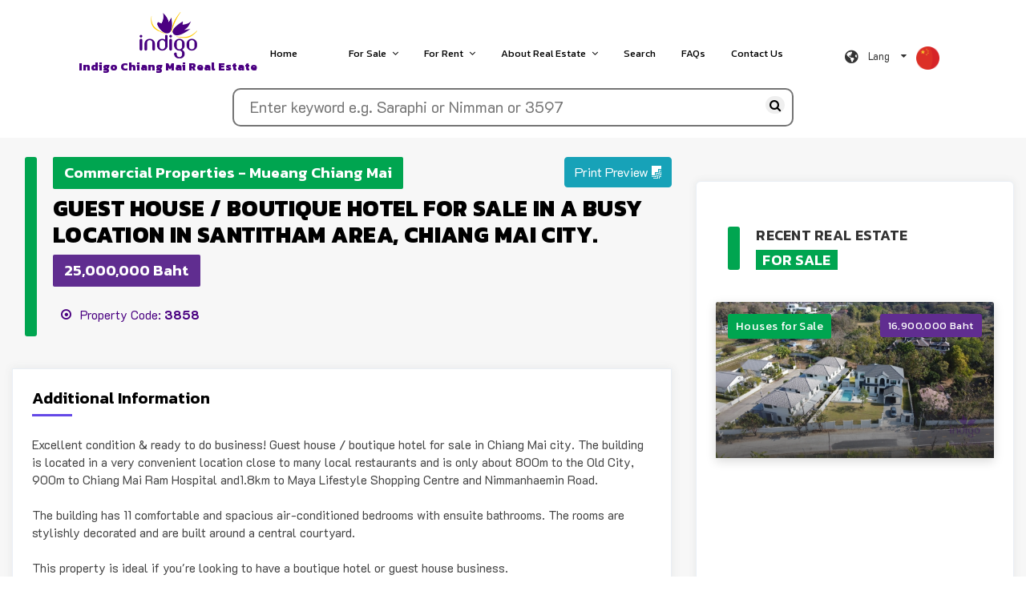

--- FILE ---
content_type: text/html; charset=UTF-8
request_url: https://www.mychiangmaihome.com/2021/chinese/ForSale/Detail/3345
body_size: 69709
content:

<!DOCTYPE html>

<html lang="en" dir="ltr">

  <head>

    <meta charset="UTF-8">

    <title>Guest house / boutique hotel for sale in a busy location in Santitham area, Chiang Mai city. | indigo My Chiang Mai Home Real Estate</title>

    <meta name="viewport" content="width=device-width, initial-scale=1, shrink-to-fit=no">

    <meta http-equiv="x-ua-compatible" content="ie=edge">

    <meta name="description" content="Guest house / boutique hotel for sale in a busy location in Santitham area, Chiang Mai city." />

    <meta name="keywords" content="Excellent condition & ready to do business! Guest house / boutique hotel for sale in Chiang Mai city. The building is located in a very convenient location close to many local restaurants and is only about 800m to the Old City, 900m to Chiang Mai Ram Hospital and1.8km to Maya Lifestyle Shopping Cent" />

    <meta name="language" content="th" />

    <meta name="author" content="indigo">

    <meta property="fb:app_id" content="420306456178967" />

    <meta property="og:type" content="website"/>

    <meta property="og:url" content="https://www.mychiangmaihome.com/2021/chinese/ForSale/Detail/3345" />

    <meta property="og:title" content="Guest house / boutique hotel for sale in a busy location in Santitham area, Chiang Mai city." />

    <meta property="og:description" content="Excellent condition & ready to do business! Guest house / boutique hotel for sale in Chiang Mai city. The building is located in a very convenient location close to many local restaurants and is only about 800m to the Old City, 900m to Chiang Mai Ram Hospital and1.8km to Maya Lifestyle Shopping Cent" />

    <meta property='og:site_name' content='www.mychiangmaihome.com' />

    <meta property="og:image" content="https://mychiangmaihome.com/backoffice-indigo/public/Real-Estate-Cover/001-20230525152241-674068.jpg" />

    <!-- FAVICON -->

    <link rel="shortcut icon" type="image/x-icon" href="https://www.mychiangmaihome.com/2021/public/theme/images/favicon_io/favicon.ico">

    <link rel="stylesheet" href="https://www.mychiangmaihome.com/2021/public/theme/css/jquery-ui.css?1769791428">

    <!-- GOOGLE FONTS -->

    <link href="https://fonts.googleapis.com/css?family=Lato:300,300i,400,400i%7CMontserrat:600,800" rel="stylesheet">

    <link href="https://fonts.googleapis.com/css?family=Kanit:300,300i,400,400i,600,600i,800,800i" rel="stylesheet">

    <link href="https://fonts.googleapis.com/css?family=K2D:300,300i,400,400i,600,600i,800,800i" rel="stylesheet">

    <!-- FONT AWESOME -->

    <link rel="stylesheet" href="https://www.mychiangmaihome.com/2021/public/theme/css/fontawesome-all.min.css?1769791428">

    <link rel="stylesheet" href="https://www.mychiangmaihome.com/2021/public/theme/css/fontawesome-5-all.min.css?1769791428">

    <link rel="stylesheet" href="https://www.mychiangmaihome.com/2021/public/theme/css/font-awesome.min.css?1769791428">

    <!-- Slider Revolution CSS Files -->

    <link rel="stylesheet" href="https://www.mychiangmaihome.com/2021/public/theme/revolution/css/settings.css?1769791428">

    <link rel="stylesheet" href="https://www.mychiangmaihome.com/2021/public/theme/revolution/css/layers.css?1769791428">

    <link rel="stylesheet" href="https://www.mychiangmaihome.com/2021/public/theme/revolution/css/navigation.css?1769791428">

    <!-- ARCHIVES CSS -->

    <link rel="stylesheet" href="https://www.mychiangmaihome.com/2021/public/theme/css/animate.css?1769791428">

    <link rel="stylesheet" href="https://www.mychiangmaihome.com/2021/public/theme/css/aos.css?1769791428">

    <link rel="stylesheet" href="https://www.mychiangmaihome.com/2021/public/theme/css/aos2.css?1769791428">

    <link rel="stylesheet" href="https://www.mychiangmaihome.com/2021/public/theme/css/magnific-popup.css?1769791428">

    <link rel="stylesheet" href="https://www.mychiangmaihome.com/2021/public/theme/css/lightcase.css?1769791428">

    <link rel="stylesheet" href="https://www.mychiangmaihome.com/2021/public/theme/css/lists.css?1769791428">

    <link rel="stylesheet" href="https://www.mychiangmaihome.com/2021/public/theme/css/owl.carousel.min.css?1769791428">

    <link rel="stylesheet" href="https://www.mychiangmaihome.com/2021/public/theme/css/bootstrap.css?1769791428">

    <link rel="stylesheet" href="https://www.mychiangmaihome.com/2021/public/theme/css/menui.css?1769791428">

    <link rel="stylesheet" href="https://www.mychiangmaihome.com/2021/public/theme/css/print-sections.css?1769791428">

    <link rel="stylesheet" href="https://www.mychiangmaihome.com/2021/public/theme/css/slick.css?1769791428">

    <link rel="stylesheet" href="https://www.mychiangmaihome.com/2021/public/theme/css/styles.css?1769791428">

    <link rel="stylesheet" id="color" href="https://www.mychiangmaihome.com/2021/public/theme/css/colors/light-purple.css?1769791428">

    <script type="text/javascript" src="https://platform-api.sharethis.com/js/sharethis.js#property=612bb52c41a28700129dec46&product=inline-share-buttons" async="async"></script>

    <!-- Global site tag (gtag.js) - Google Analytics -->

    <script async src="https://www.googletagmanager.com/gtag/js?id=G-SKP2MJNFR2"></script>

    <script>

    window.dataLayer = window.dataLayer || [];

    function gtag(){dataLayer.push(arguments);}

    gtag('js', new Date());

    gtag('config', 'G-SKP2MJNFR2');

    </script>

    <!-- Global site tag (gtag.js) - END Google Analytics -->

    

  </head>

  <body class="homepage-5 th-10 the-search hd-white inner-pages">

    <!-- <body class="inner-pages homepage-4 agents hp-6 full hd-white"> -->

    <!-- Wrapper -->

    <div id="wrapper">

      <header id="header-container">

  <!-- Header -->

  <div id="header">

    <div class="container container-header">

      <!-- Left Side Content -->

      <div class="left-side">

        <!-- Mobile Navigation -->

        <div class="mmenu-trigger">

          <button class="hamburger hamburger--collapse" type="button" >

          <span class="hamburger-box">

            <span class="hamburger-inner"></span>

          </span>

          </button>

        </div>

        <div id="logo">

          <a href="https://www.mychiangmaihome.com/2021/chineseHome" style="display: flex;justify-content: center;">
            <img src="https://www.mychiangmaihome.com/2021/public/theme/images/Chiang_Mai_Real_Estate.png" alt="HomeIndigo">
          </a>

          <p style="color: indigo;font-size: 14px;font-weight: bold;display: flex;justify-content: center;">Indigo Chiang Mai Real Estate</p>

        </div>

        <!-- Main Navigation -->

        <nav id="navigation" class="style-1">

          <ul id="responsive">

            <li><a href="https://www.mychiangmaihome.com/2021/chinese/Home">Home</a></li>

            <li><a href="https://www.mychiangmaihome.com/2021/chinese/Recommend"></a></li>

            <li>

              <a href="https://www.mychiangmaihome.com/2021/chinese/ForSale">For Sale</a>

              <ul>

                <li><a href="https://www.mychiangmaihome.com/2021/chinese/ForSale/LuxuryProperties">Luxury Houses</a></li>

                <li><a href="https://www.mychiangmaihome.com/2021/chinese/ForSale/Houses">Houses For Sale</a></li>

                <li><a href="https://www.mychiangmaihome.com/2021/chinese/ForSale/Condos">Condos For Sale</a></li>

                <li><a href="https://www.mychiangmaihome.com/2021/chinese/ForSale/Lands">Lands For Sale</a></li>

                <li><a href="https://www.mychiangmaihome.com/2021/chinese/ForSale/Commercial">Commercial Properties</a></li>

                <li><a href="https://www.mychiangmaihome.com/2021/chinese/ForSale/Townhouses">Townhouses For Sale</a></li>

              </ul>

            </li>

            <li>

              <a href="https://www.mychiangmaihome.com/2021/chinese/ForRent">For Rent</a>

              <ul>

                <li><a href="https://www.mychiangmaihome.com/2021/chinese/ForRent/Houses">Houses For Rent</a></li>

                <li><a href="https://www.mychiangmaihome.com/2021/chinese/ForRent/Condos">Condos For Rent</a></li>

                <li><a href="https://www.mychiangmaihome.com/2021/chinese/ForRent/Lands">Lands For Rent</a></li>

                <li><a href="https://www.mychiangmaihome.com/2021/chinese/ForRent/Commercial">Commercial For Rent</a></li>

                <li><a href="https://www.mychiangmaihome.com/2021/chinese/ForRent/Townhouses">Townhouses For Rent</a></li>

              </ul>

            </li>

            <li>

              <a href="https://www.mychiangmaihome.com/2021/chinese/AboutUs">About Real Estate</a>

              <ul>

                <li><a href="https://www.mychiangmaihome.com/2021/chinese/RealEstateNews">Real Estate News</a></li>

                <li><a href="https://www.mychiangmaihome.com/2021/chinese/KnowledgeArticles">Knowledge Articles</a></li>

                <li><a href="https://www.mychiangmaihome.com/2021/chinese/AboutUs">About Us</a></li>

                <li><a href="https://www.mychiangmaihome.com/2021/chinese/AboutUs/AboutChiangMai">About Chiang Mai</a></li>

              </ul>

            </li>

            <li><a href="https://www.mychiangmaihome.com/2021/chinese/Search">Search</a></li>

            <li><a href="https://www.mychiangmaihome.com/2021/chinese/FAQs">FAQs</a></li>

            <li><a href="https://www.mychiangmaihome.com/2021/chinese/ContactUs">Contact Us</a></li>

          </ul>

        </nav>

        <!-- <div class="rld-single-input-head">

          <form method="POST" action="https://www.mychiangmaihome.com/2021/english/Search">

            <input type="text" placeholder="Search properties..." name="keyword">

            <button type="submit" class="search-box"><i class="fa fa-search"></i></button>

          </form>

        </div> -->

        <!-- Main Navigation / End -->

      </div>

      <!-- lang-wrap-->

      <!-- <div class="header-user-menu user-menu add d-none d-lg-none d-xl-flex"> -->

      <div class="header-user-menu user-menu add d-xl-flex">

        <div class="lang-wrap">

          <div class="show-lang"><span><i class="fas fa-globe-americas"></i> <strong>Lang</strong></span><i class="fa fa-caret-down arrlan"></i></div>

          <ul class="lang-tooltip lang-action no-list-style">

            <li><a href="https://www.mychiangmaihome.com/2021/english/ForSale/Detail/3345" data-lantext="Eng">English</a></li>

            <li><a href="https://www.mychiangmaihome.com/2021/thai/ForSale/Detail/3345" class="current-lan" data-lantext="Tha">ภาษาไทย</a></li>

            <li><a href="https://www.mychiangmaihome.com/2021/chinese/ForSale/Detail/3345" data-lantext="Cna">中文</a></li>

          </ul>

        </div>

        
        <div style="width: 1.8rem;">

          <img src="https://www.mychiangmaihome.com/2021/public/theme/images/languages/chineselang.png" alt="Chinese">

        </div>

        
        

      </div>

      <!-- lang-wrap end-->

    </div>

    <div class="rld-single-input-head">

      <form method="POST" action="https://www.mychiangmaihome.com/2021/english/Search">

        <input type="text" placeholder="Enter keyword e.g. Saraphi or Nimman or 3597" name="keyword">

        <button type="submit" class="search-box"><i class="fa fa-search"></i></button>

      </form>

    </div>

  </div>

  <!-- Header / End -->

</header>

<div class="clearfix"></div>
      <script src="https://www.google.com/recaptcha/api.js"></script>

<script type='text/javascript' src='https://www.mychiangmaihome.com/2021/public/js/jquery-validation/jquery.validate.js'></script>

<link rel="stylesheet" type="text/css" href="https://cdnjs.cloudflare.com/ajax/libs/limonte-sweetalert2/8.11.8/sweetalert2.css"/>

<script src="https://cdnjs.cloudflare.com/ajax/libs/limonte-sweetalert2/8.11.8/sweetalert2.all.js"></script>





<style>

  #map {

  height: 100%;

  }

  #map {

  height: 500px;

  width: 600px;

  }

</style>

<script>

  function initMap() {

  var mapOptions = {

  center: {lat: 18.80132708, lng: 98.97769099},

  zoom: 15,

  }

  

  var maps = new google.maps.Map(document.getElementById("map"),mapOptions);

  

  var marker = new google.maps.Marker({

  position: new google.maps.LatLng(18.80132708, 98.97769099),

  map: maps,

  title: 'Guest house / boutique hotel for sale in a busy location in Santitham area, Chiang Mai city.'

  });

  var info = new google.maps.InfoWindow({

  content : 'Guest house / boutique hotel for sale in a busy location in Santitham area, Chiang Mai city.'

  });

  google.maps.event.addListener(marker, 'click', function() {

  info.open(maps, marker);

  });

  }

</script>


<section class="single-proper blog details">

  <div class="container">

    <div class="row">

      <div class="col-lg-8 col-md-12 blog-pots">

        <div class="row">

          <div class="col-md-12">

            <section class="pt-0">

              <div class="detail-wrapper-body">

                <div class="section-title-forsale ml-3">

                  <div class="BG-ForSale-Gr-Det">Commercial Properties - Mueang Chiang Mai</div>                  

                  <div class="button-top-right">

                    <a href="https://www.mychiangmaihome.com/2021/chinese/Search/CustomerPagePrint/3345" class="btn btn-info" role="button"> <span>Print Preview</span> <i class="fab fa-firstdraft"></i></a>

                  </div>

                  <h2>Guest house / boutique hotel for sale in a busy location in Santitham area, Chiang Mai city.</h2>

                  <div class="BG-ForSale-Gr-Det BFSGD-price">25,000,000 Baht</div>

                  <ul class="dot-circle">

                    <li class="dot-circle property-code-color">Property Code: <span class="font-weight-bold">3858</span></li>

                  </ul>

                </div>

              </div>

            </section>

            <div class="single homes-content details mb-30">

              <!-- <div class="blog-info details mb-30"> -->

              <h5 class="mb-4">Additional Information</h5>

              <p class="mb-3">Excellent condition & ready to do business! Guest house / boutique hotel for sale in Chiang Mai city. The building is located in a very convenient location close to many local restaurants and is only about 800m to the Old City, 900m to Chiang Mai Ram Hospital and1.8km to Maya Lifestyle Shopping Centre and Nimmanhaemin Road.<br />
<br />
The building has 11 comfortable and spacious air-conditioned bedrooms with ensuite bathrooms. The rooms are stylishly decorated and are built around a central courtyard. <br />
<br />
This property is ideal if you're looking to have a boutique hotel or guest house business.<br />
The property has a hotel license. <br />
<br />
Please contact us for more information or to view.</p>

            </div>

            
            <!-- main slider carousel items -->

            <div id="listingDetailsSlider" class="carousel listing-details-sliders slide mb-30 p-0">

              <div class="carousel-inner">

                
                
                <div class="active item carousel-item" data-slide-number="0">

                  <img src="/backoffice-indigo/public/Real-Estate-Gallery/001-20230525143849-426418.jpg" class="img-fluid" alt="">

                </div>

                
                
                
                <div class=" item carousel-item" data-slide-number="1">

                  <img src="/backoffice-indigo/public/Real-Estate-Gallery/01-20230525134903-642518.jpg" class="img-fluid" alt="">

                </div>

                
                
                
                <div class=" item carousel-item" data-slide-number="2">

                  <img src="/backoffice-indigo/public/Real-Estate-Gallery/02-20230525134903-938143.jpg" class="img-fluid" alt="">

                </div>

                
                
                
                <div class=" item carousel-item" data-slide-number="3">

                  <img src="/backoffice-indigo/public/Real-Estate-Gallery/03-20230525134903-937451.jpg" class="img-fluid" alt="">

                </div>

                
                
                
                <div class=" item carousel-item" data-slide-number="4">

                  <img src="/backoffice-indigo/public/Real-Estate-Gallery/04-20230525134905-646897.jpg" class="img-fluid" alt="">

                </div>

                
                
                
                <div class=" item carousel-item" data-slide-number="5">

                  <img src="/backoffice-indigo/public/Real-Estate-Gallery/05-20230525134905-994181.jpg" class="img-fluid" alt="">

                </div>

                
                
                
                <div class=" item carousel-item" data-slide-number="6">

                  <img src="/backoffice-indigo/public/Real-Estate-Gallery/06-20230525134907-203450.jpg" class="img-fluid" alt="">

                </div>

                
                
                
                <div class=" item carousel-item" data-slide-number="7">

                  <img src="/backoffice-indigo/public/Real-Estate-Gallery/07-20230525134907-616689.jpg" class="img-fluid" alt="">

                </div>

                
                
                
                <div class=" item carousel-item" data-slide-number="8">

                  <img src="/backoffice-indigo/public/Real-Estate-Gallery/08-20230525134908-654854.jpg" class="img-fluid" alt="">

                </div>

                
                
                
                <div class=" item carousel-item" data-slide-number="9">

                  <img src="/backoffice-indigo/public/Real-Estate-Gallery/09-20230525134908-262790.jpg" class="img-fluid" alt="">

                </div>

                
                
                
                <div class=" item carousel-item" data-slide-number="10">

                  <img src="/backoffice-indigo/public/Real-Estate-Gallery/10-20230525134909-117725.jpg" class="img-fluid" alt="">

                </div>

                
                
                
                <div class=" item carousel-item" data-slide-number="11">

                  <img src="/backoffice-indigo/public/Real-Estate-Gallery/11-20230525134909-292997.jpg" class="img-fluid" alt="">

                </div>

                
                
                
                <div class=" item carousel-item" data-slide-number="12">

                  <img src="/backoffice-indigo/public/Real-Estate-Gallery/12-20230525134910-923400.jpg" class="img-fluid" alt="">

                </div>

                
                
                
                <div class=" item carousel-item" data-slide-number="13">

                  <img src="/backoffice-indigo/public/Real-Estate-Gallery/13-20230525134910-123445.jpg" class="img-fluid" alt="">

                </div>

                
                
                
                <div class=" item carousel-item" data-slide-number="14">

                  <img src="/backoffice-indigo/public/Real-Estate-Gallery/14-20230525134911-991943.jpg" class="img-fluid" alt="">

                </div>

                
                
                
                <div class=" item carousel-item" data-slide-number="15">

                  <img src="/backoffice-indigo/public/Real-Estate-Gallery/15-20230525134912-526125.jpg" class="img-fluid" alt="">

                </div>

                
                
                
                <div class=" item carousel-item" data-slide-number="16">

                  <img src="/backoffice-indigo/public/Real-Estate-Gallery/16-20230525134912-209155.jpg" class="img-fluid" alt="">

                </div>

                
                
                
                <div class=" item carousel-item" data-slide-number="17">

                  <img src="/backoffice-indigo/public/Real-Estate-Gallery/17-20230525134912-289757.jpg" class="img-fluid" alt="">

                </div>

                
                
                
                <div class=" item carousel-item" data-slide-number="18">

                  <img src="/backoffice-indigo/public/Real-Estate-Gallery/18-20230525134913-686698.jpg" class="img-fluid" alt="">

                </div>

                
                
                
                <div class=" item carousel-item" data-slide-number="19">

                  <img src="/backoffice-indigo/public/Real-Estate-Gallery/19-20230525134913-403645.jpg" class="img-fluid" alt="">

                </div>

                
                
                
                <div class=" item carousel-item" data-slide-number="20">

                  <img src="/backoffice-indigo/public/Real-Estate-Gallery/20-20230525134915-540263.jpg" class="img-fluid" alt="">

                </div>

                
                
                
                <div class=" item carousel-item" data-slide-number="21">

                  <img src="/backoffice-indigo/public/Real-Estate-Gallery/21-20230525134915-973191.jpg" class="img-fluid" alt="">

                </div>

                
                
                
                <div class=" item carousel-item" data-slide-number="22">

                  <img src="/backoffice-indigo/public/Real-Estate-Gallery/22-20230525134915-779371.jpg" class="img-fluid" alt="">

                </div>

                
                
                
                <div class=" item carousel-item" data-slide-number="23">

                  <img src="/backoffice-indigo/public/Real-Estate-Gallery/23-20230525134916-906532.jpg" class="img-fluid" alt="">

                </div>

                
                
                
                <div class=" item carousel-item" data-slide-number="24">

                  <img src="/backoffice-indigo/public/Real-Estate-Gallery/24-20230525134916-129524.jpg" class="img-fluid" alt="">

                </div>

                
                
                
                <div class=" item carousel-item" data-slide-number="25">

                  <img src="/backoffice-indigo/public/Real-Estate-Gallery/25-20230525134916-791368.jpg" class="img-fluid" alt="">

                </div>

                
                
                
                <div class=" item carousel-item" data-slide-number="26">

                  <img src="/backoffice-indigo/public/Real-Estate-Gallery/26-20230525134919-156990.jpg" class="img-fluid" alt="">

                </div>

                
                
                
                <div class=" item carousel-item" data-slide-number="27">

                  <img src="/backoffice-indigo/public/Real-Estate-Gallery/27-20230525134919-617029.jpg" class="img-fluid" alt="">

                </div>

                
                
                <a class="carousel-control left" href="#listingDetailsSlider" data-slide="prev"><i class="fa fa-angle-left"></i></a>

                <a class="carousel-control right" href="#listingDetailsSlider" data-slide="next"><i class="fa fa-angle-right"></i></a>

              </div>

              <!-- main slider carousel nav controls -->

              <ul class="carousel-indicators smail-listing list-inline">

                
                
                <li class="list-inline-item active">

                  <a id="carousel-selector-0" class="selected" data-slide-to="0" data-target="#listingDetailsSlider">

                  <img src="/backoffice-indigo/public/Real-Estate-Gallery/001-20230525143849-426418.jpg" class="img-fluid" alt="">

                  </a>

                </li>

                
                
                
                <li class="list-inline-item ">

                  <a id="carousel-selector-1" class="" data-slide-to="1" data-target="#listingDetailsSlider">

                  <img src="/backoffice-indigo/public/Real-Estate-Gallery/01-20230525134903-642518.jpg" class="img-fluid" alt="">

                  </a>

                </li>

                
                
                
                <li class="list-inline-item ">

                  <a id="carousel-selector-2" class="" data-slide-to="2" data-target="#listingDetailsSlider">

                  <img src="/backoffice-indigo/public/Real-Estate-Gallery/02-20230525134903-938143.jpg" class="img-fluid" alt="">

                  </a>

                </li>

                
                
                
                <li class="list-inline-item ">

                  <a id="carousel-selector-3" class="" data-slide-to="3" data-target="#listingDetailsSlider">

                  <img src="/backoffice-indigo/public/Real-Estate-Gallery/03-20230525134903-937451.jpg" class="img-fluid" alt="">

                  </a>

                </li>

                
                
                
                <li class="list-inline-item ">

                  <a id="carousel-selector-4" class="" data-slide-to="4" data-target="#listingDetailsSlider">

                  <img src="/backoffice-indigo/public/Real-Estate-Gallery/04-20230525134905-646897.jpg" class="img-fluid" alt="">

                  </a>

                </li>

                
                
                
                <li class="list-inline-item ">

                  <a id="carousel-selector-5" class="" data-slide-to="5" data-target="#listingDetailsSlider">

                  <img src="/backoffice-indigo/public/Real-Estate-Gallery/05-20230525134905-994181.jpg" class="img-fluid" alt="">

                  </a>

                </li>

                
                
                
                <li class="list-inline-item ">

                  <a id="carousel-selector-6" class="" data-slide-to="6" data-target="#listingDetailsSlider">

                  <img src="/backoffice-indigo/public/Real-Estate-Gallery/06-20230525134907-203450.jpg" class="img-fluid" alt="">

                  </a>

                </li>

                
                
                
                <li class="list-inline-item ">

                  <a id="carousel-selector-7" class="" data-slide-to="7" data-target="#listingDetailsSlider">

                  <img src="/backoffice-indigo/public/Real-Estate-Gallery/07-20230525134907-616689.jpg" class="img-fluid" alt="">

                  </a>

                </li>

                
                
                
                <li class="list-inline-item ">

                  <a id="carousel-selector-8" class="" data-slide-to="8" data-target="#listingDetailsSlider">

                  <img src="/backoffice-indigo/public/Real-Estate-Gallery/08-20230525134908-654854.jpg" class="img-fluid" alt="">

                  </a>

                </li>

                
                
                
                <li class="list-inline-item ">

                  <a id="carousel-selector-9" class="" data-slide-to="9" data-target="#listingDetailsSlider">

                  <img src="/backoffice-indigo/public/Real-Estate-Gallery/09-20230525134908-262790.jpg" class="img-fluid" alt="">

                  </a>

                </li>

                
                
                
                <li class="list-inline-item ">

                  <a id="carousel-selector-10" class="" data-slide-to="10" data-target="#listingDetailsSlider">

                  <img src="/backoffice-indigo/public/Real-Estate-Gallery/10-20230525134909-117725.jpg" class="img-fluid" alt="">

                  </a>

                </li>

                
                
                
                <li class="list-inline-item ">

                  <a id="carousel-selector-11" class="" data-slide-to="11" data-target="#listingDetailsSlider">

                  <img src="/backoffice-indigo/public/Real-Estate-Gallery/11-20230525134909-292997.jpg" class="img-fluid" alt="">

                  </a>

                </li>

                
                
                
                <li class="list-inline-item ">

                  <a id="carousel-selector-12" class="" data-slide-to="12" data-target="#listingDetailsSlider">

                  <img src="/backoffice-indigo/public/Real-Estate-Gallery/12-20230525134910-923400.jpg" class="img-fluid" alt="">

                  </a>

                </li>

                
                
                
                <li class="list-inline-item ">

                  <a id="carousel-selector-13" class="" data-slide-to="13" data-target="#listingDetailsSlider">

                  <img src="/backoffice-indigo/public/Real-Estate-Gallery/13-20230525134910-123445.jpg" class="img-fluid" alt="">

                  </a>

                </li>

                
                
                
                <li class="list-inline-item ">

                  <a id="carousel-selector-14" class="" data-slide-to="14" data-target="#listingDetailsSlider">

                  <img src="/backoffice-indigo/public/Real-Estate-Gallery/14-20230525134911-991943.jpg" class="img-fluid" alt="">

                  </a>

                </li>

                
                
                
                <li class="list-inline-item ">

                  <a id="carousel-selector-15" class="" data-slide-to="15" data-target="#listingDetailsSlider">

                  <img src="/backoffice-indigo/public/Real-Estate-Gallery/15-20230525134912-526125.jpg" class="img-fluid" alt="">

                  </a>

                </li>

                
                
                
                <li class="list-inline-item ">

                  <a id="carousel-selector-16" class="" data-slide-to="16" data-target="#listingDetailsSlider">

                  <img src="/backoffice-indigo/public/Real-Estate-Gallery/16-20230525134912-209155.jpg" class="img-fluid" alt="">

                  </a>

                </li>

                
                
                
                <li class="list-inline-item ">

                  <a id="carousel-selector-17" class="" data-slide-to="17" data-target="#listingDetailsSlider">

                  <img src="/backoffice-indigo/public/Real-Estate-Gallery/17-20230525134912-289757.jpg" class="img-fluid" alt="">

                  </a>

                </li>

                
                
                
                <li class="list-inline-item ">

                  <a id="carousel-selector-18" class="" data-slide-to="18" data-target="#listingDetailsSlider">

                  <img src="/backoffice-indigo/public/Real-Estate-Gallery/18-20230525134913-686698.jpg" class="img-fluid" alt="">

                  </a>

                </li>

                
                
                
                <li class="list-inline-item ">

                  <a id="carousel-selector-19" class="" data-slide-to="19" data-target="#listingDetailsSlider">

                  <img src="/backoffice-indigo/public/Real-Estate-Gallery/19-20230525134913-403645.jpg" class="img-fluid" alt="">

                  </a>

                </li>

                
                
                
                <li class="list-inline-item ">

                  <a id="carousel-selector-20" class="" data-slide-to="20" data-target="#listingDetailsSlider">

                  <img src="/backoffice-indigo/public/Real-Estate-Gallery/20-20230525134915-540263.jpg" class="img-fluid" alt="">

                  </a>

                </li>

                
                
                
                <li class="list-inline-item ">

                  <a id="carousel-selector-21" class="" data-slide-to="21" data-target="#listingDetailsSlider">

                  <img src="/backoffice-indigo/public/Real-Estate-Gallery/21-20230525134915-973191.jpg" class="img-fluid" alt="">

                  </a>

                </li>

                
                
                
                <li class="list-inline-item ">

                  <a id="carousel-selector-22" class="" data-slide-to="22" data-target="#listingDetailsSlider">

                  <img src="/backoffice-indigo/public/Real-Estate-Gallery/22-20230525134915-779371.jpg" class="img-fluid" alt="">

                  </a>

                </li>

                
                
                
                <li class="list-inline-item ">

                  <a id="carousel-selector-23" class="" data-slide-to="23" data-target="#listingDetailsSlider">

                  <img src="/backoffice-indigo/public/Real-Estate-Gallery/23-20230525134916-906532.jpg" class="img-fluid" alt="">

                  </a>

                </li>

                
                
                
                <li class="list-inline-item ">

                  <a id="carousel-selector-24" class="" data-slide-to="24" data-target="#listingDetailsSlider">

                  <img src="/backoffice-indigo/public/Real-Estate-Gallery/24-20230525134916-129524.jpg" class="img-fluid" alt="">

                  </a>

                </li>

                
                
                
                <li class="list-inline-item ">

                  <a id="carousel-selector-25" class="" data-slide-to="25" data-target="#listingDetailsSlider">

                  <img src="/backoffice-indigo/public/Real-Estate-Gallery/25-20230525134916-791368.jpg" class="img-fluid" alt="">

                  </a>

                </li>

                
                
                
                <li class="list-inline-item ">

                  <a id="carousel-selector-26" class="" data-slide-to="26" data-target="#listingDetailsSlider">

                  <img src="/backoffice-indigo/public/Real-Estate-Gallery/26-20230525134919-156990.jpg" class="img-fluid" alt="">

                  </a>

                </li>

                
                
                
                <li class="list-inline-item ">

                  <a id="carousel-selector-27" class="" data-slide-to="27" data-target="#listingDetailsSlider">

                  <img src="/backoffice-indigo/public/Real-Estate-Gallery/27-20230525134919-617029.jpg" class="img-fluid" alt="">

                  </a>

                </li>

                
                
              </ul>

              <!-- main slider carousel items -->

            </div>

            
          </div>

        </div>

        <div class="single homes-content details mb-30">

          <!-- title -->

          <h5 class="mb-4">Property Detail</h5>

          <div class="d-flex-verti-center">

            <p style="width:20%;padding-right: 5%;"><img src="https://www.mychiangmaihome.com/2021/public/theme/images/icons/PNG/bed.png"></p>

            <p class="font-weight-bold" style="width: -webkit-fill-available;"><span style="color:#0bba00;">11</span> Bedroom(s).</p>

            <p style="width:20%;padding-right: 5%;"><img src="https://www.mychiangmaihome.com/2021/public/theme/images/icons/PNG/bath.png"></p>

            <p class="font-weight-bold" style="width: -webkit-fill-available;"><span style="color:#0bba00;"><span style='color:red'>No</span></span> Bathroom(s).</p>

          </div>

          <div class="d-flex-verti-center">

            <p style="width:20%;padding-right: 5%;"><img src="https://www.mychiangmaihome.com/2021/public/theme/images/icons/PNG/plans.png"></p>

            <p class="font-weight-bold" style="width: -webkit-fill-available;"><span style="color:#0bba00;">505</span> ≈ SQ.M.</p>

            <p style="width:20%;padding-right: 5%;"><img src="https://www.mychiangmaihome.com/2021/public/theme/images/icons/PNG/fence.png"></p>

            

			<p class="font-weight-bold" style="width: -webkit-fill-available;"><span style="color:#0bba00;">0 Rai 0 Ngan 88 Wa</p>

          

		  </div>

          <div class="d-flex-verti-center">

            <p style="width:20%;padding-right: 5%;"><img src="https://www.mychiangmaihome.com/2021/public/theme/images/icons/PNG/two-storey.png"></p>

            <p class="font-weight-bold" style="width: -webkit-fill-available;"><span style="color:#0bba00;">3</span> Floor(s).</p>

            <p style="width:20%;padding-right: 5%;"><img src="https://www.mychiangmaihome.com/2021/public/theme/images/icons/PNG/kitchen.png"></p>

            <p class="font-weight-bold" style="width: -webkit-fill-available;"><span style="color:#0bba00;"><span style='color:red'>No</span></span> Kitchen(s).</p>

          </div>

          <div class="d-flex-verti-center">

            <p style="width:20%;padding-right: 5%;"><img src="https://www.mychiangmaihome.com/2021/public/theme/images/icons/PNG/sofa.png"></p>

            <p class="font-weight-bold" style="width: -webkit-fill-available;"><span style="color:#0bba00;"><span style='color:red'>No</span></span> Living Room(s).</p>

            <p style="width:20%;padding-right: 5%;"><img src="https://www.mychiangmaihome.com/2021/public/theme/images/icons/PNG/garage.png"></p>

            <p class="font-weight-bold" style="width: -webkit-fill-available;"><span style="color:#0bba00;">4</span> Carpark(s).</p>

          </div>

          <div class="d-flex-verti-center">

            <p style="width:20%;padding-right: 5%;"><img src="https://www.mychiangmaihome.com/2021/public/theme/images/icons/PNG/study.png"></p>

            <p class="font-weight-bold" style="width: -webkit-fill-available;"><span style="color:#0bba00;"><span style='color:red'>No</span></span> Working Room(s).</p>

            <p style="width:20%;padding-right: 5%;"><img src="https://www.mychiangmaihome.com/2021/public/theme/images/icons/PNG/maid.png"></p>

            <p class="font-weight-bold" style="width: -webkit-fill-available;"><span style="color:#0bba00;"><span style='color:red'>No</span></span> Maid&apos;s Room(s).</p>

          </div>

          <div class="d-flex-verti-center">

            <p style="width:20%;padding-right: 5%;"><img src="https://www.mychiangmaihome.com/2021/public/theme/images/icons/PNG/home-office.png"></p>

            <p class="font-weight-bold" style="width: -webkit-fill-available;"><span style="color:#0bba00;"><span style='color:red'>No</span></span> Studio Room(s)</p>

            <p style="width:20%;padding-right: 5%;"><img src="https://www.mychiangmaihome.com/2021/public/theme/images/icons/PNG/swimming-pool.png"></p>

            <p class="font-weight-bold" style="width: -webkit-fill-available;"><span style="color:#0bba00;"><span style='color:red'>No</span></span> Swimming Pool</p>

          </div>

          

          
        </div>

        
        
        <div class="single homes-content details mb-30">

          <h5 class="mb-4">Map location</h5>

          <div class="portfolio homes-content">

            <h3>Guest house / boutique hotel for sale in a busy location in Santitham area, Chiang Mai city.</h3>

          </div>

          <div class="divider-fade">

            <div id="map" style="width:100%;height:400px;"></div>

          </div>

        </div>

        
		  

        <div style="display: flex;">

          <div class="addthis_inline_share_toolbox"></div>

          <div class="first-footer" style="padding:0 2px">

            <ul class="netsocials">

              <li><a href="callto:+66832000431" target="_blank">

                <i class="fa fa-mobile" aria-hidden="true" title="Phone call to +66832000431" style="border-radius: 4px;margin: 0 auto;height: 1.85rem;padding: 0;width: 3.5rem;font-size: 2rem;line-height: initial;"></i></a>

              </li>

            </ul>

          </div>

        </div>



		<div class="row" style="margin-top:20px;">

        <div class="col-md-12">

			<form id="formID" action="" method="POST" enctype="multipart/form-data" class="form-horizontal">

            <div class="form-group">

              <input type="text" required class="form-control input-custom input-full" name="yourname" placeholder="Your Name">

            </div>

            <div class="form-group">

              <input type="text" class="form-control input-custom input-full" name="youremail" placeholder="Your Email">

            </div>

            <div class="form-group">

              <textarea class="form-control textarea-custom input-full" name="yourmessage" required rows="8" placeholder="Your Message...">I'm interested in [Property Code: 3858] [Guest house / boutique hotel for sale in a busy location in Santitham area, Chiang Mai city.]</textarea>

            </div>

            <div style="float: right;display: inline-block;position: relative;">

				<div class="g-recaptcha" data-sitekey="6Le4NTAcAAAAAGG-yBnCUd8HusBrsLUXLJOdT-_o"></div>

              <button type="submit" id="btn-submit" style="margin-top:10px;" class="btn btn-primary btn-lg">Submit</button>

            </div>          

			</form>

        </div>

        </div>

		  

		  

      </div>

      <aside class="col-lg-4 col-md-12 car">

        <div class="single widget">

          <div class="sidebar">

            <div class="main-search-field-2">

              <div class="widget-boxed mt-5">

                <section class="featured portfolio bg-white">

                  <div class="container">

                    <div class="section-title-forsale">

                      <h4>Recent Real Estate</h4>

                      <h3>FOR SALE</h3>

                    </div>

                    <div class="row portfolio-items">

                      
                      <div class="item col-xs-12 landscapes sale -webkit-fill-available">

                        <div class="project-single project-single-2" data-aos="zoom-in">

                          <div class="listing-item compact">

                            <a href="https://www.mychiangmaihome.com/2021/chinese/ForSale/Detail/3911/4334-houses-for-sale" class="listing-img-container">

                              <div class="listing-badges">

                                <span class="sale">Houses for Sale</span>

                                <span>16,900,000 Baht</span>

                              </div>

                              <div class="listing-img-content">

                                <span class="listing-compact-title"><i>Huai Sai, Mae Rim</i></span>

                                <ul class="listing-hidden-content blue">

                                  <li>House Plan <span>0 Rai 2 Ngan 50 Wa</span></li>

                                  <li>Bedroom(s). <span>4</span></li>

                                  <li>Bathroom(s). <span>3</span></li>

                                  <li>Kitchen(s). <span>1</span></li>

                                  <li>Living Room(s). <span>1</span></li>

                                </ul>

                                <ul class="listing-hidden-content blue" style="font-size:0.8em;">

                                  <li>清迈湄林 (Mae Rim) 全新现代风格别墅 - 带私家盐水泳池</li>

                                </ul>

                                <ul class="listing-hidden-content blue" style="font-size:0.8em;">

                                  <li>Property Code: 4334</li>

                                </ul>

                              </div>

                              
                              <img src="/backoffice-indigo/public/Real-Estate-Cover/00-20260130113203-907435.jpg" alt="清迈湄林 (Mae Rim) 全新现代风格别墅 - 带私家盐水泳池">

                              
                            </a>

                          </div>

                        </div>

                      </div>

                      
                      <div class="item col-xs-12 landscapes sale -webkit-fill-available">

                        <div class="project-single project-single-2" data-aos="zoom-in">

                          <div class="listing-item compact">

                            <a href="https://www.mychiangmaihome.com/2021/chinese/ForSale/Detail/3908/4331-condos-for-sale" class="listing-img-container">

                              <div class="listing-badges">

                                <span class="sale">Condos for Sale</span>

                                <span>2,500,000 Baht</span>

                              </div>

                              <div class="listing-img-content">

                                <span class="listing-compact-title"><i>Chang Khlan, Mueang Chiang Mai</i></span>

                                <ul class="listing-hidden-content blue">

                                  <li>House Plan <span>No</span></li>

                                  <li>Bedroom(s). <span>1</span></li>

                                  <li>Bathroom(s). <span>1</span></li>

                                  <li>Kitchen(s). <span>1</span></li>

                                  <li>Living Room(s). <span>1</span></li>

                                </ul>

                                <ul class="listing-hidden-content blue" style="font-size:0.8em;">

                                  <li>清迈市昌克兰区夜市附近公寓出售 Tree Boutique Condo  • 1 卧室 • 1 浴室 • 全套家具，拎包入住 • 地理位置优越，靠近夜市 • 位于清迈市 Chang Khlan 区  欢迎联系获取更多信息或预约看房。</li>

                                </ul>

                                <ul class="listing-hidden-content blue" style="font-size:0.8em;">

                                  <li>Property Code: 4331</li>

                                </ul>

                              </div>

                              
                              <img src="/backoffice-indigo/public/Real-Estate-Cover/00-20260122134700-394089.jpg" alt="清迈市昌克兰区夜市附近公寓出售 Tree Boutique Condo  • 1 卧室 • 1 浴室 • 全套家具，拎包入住 • 地理位置优越，靠近夜市 • 位于清迈市 Chang Khlan 区  欢迎联系获取更多信息或预约看房。">

                              
                            </a>

                          </div>

                        </div>

                      </div>

                      
                      <div class="item col-xs-12 landscapes sale -webkit-fill-available">

                        <div class="project-single project-single-2" data-aos="zoom-in">

                          <div class="listing-item compact">

                            <a href="https://www.mychiangmaihome.com/2021/chinese/ForSale/Detail/3907/4330-houses-for-sale" class="listing-img-container">

                              <div class="listing-badges">

                                <span class="sale">Houses for Sale</span>

                                <span>3,500,000 Baht</span>

                              </div>

                              <div class="listing-img-content">

                                <span class="listing-compact-title"><i>Buak Khang, San Kamphaeng</i></span>

                                <ul class="listing-hidden-content blue">

                                  <li>House Plan <span>0 Rai 1 Ngan 60 Wa</span></li>

                                  <li>Bedroom(s). <span>3</span></li>

                                  <li>Bathroom(s). <span>2</span></li>

                                  <li>Kitchen(s). <span>1</span></li>

                                  <li>Living Room(s). <span>1</span></li>

                                </ul>

                                <ul class="listing-hidden-content blue" style="font-size:0.8em;">

                                  <li>出售独立住宅（含家具） 土地面积：160 平方哇 3 间卧室，2 间浴室  位于 Karapattan 项目 第 1 期，San Kamphaeng，清迈。 房屋配备家具，可直接入住。</li>

                                </ul>

                                <ul class="listing-hidden-content blue" style="font-size:0.8em;">

                                  <li>Property Code: 4330</li>

                                </ul>

                              </div>

                              
                              <img src="/backoffice-indigo/public/Real-Estate-Cover/00-20260122103932-951690.jpg" alt="出售独立住宅（含家具） 土地面积：160 平方哇 3 间卧室，2 间浴室  位于 Karapattan 项目 第 1 期，San Kamphaeng，清迈。 房屋配备家具，可直接入住。">

                              
                            </a>

                          </div>

                        </div>

                      </div>

                      
                      <div class="item col-xs-12 landscapes sale -webkit-fill-available">

                        <div class="project-single project-single-2" data-aos="zoom-in">

                          <div class="listing-item compact">

                            <a href="https://www.mychiangmaihome.com/2021/chinese/ForSale/Detail/3906/4329-houses-for-sale" class="listing-img-container">

                              <div class="listing-badges">

                                <span class="sale">Houses for Sale</span>

                                <span>22,000,000 Baht</span>

                              </div>

                              <div class="listing-img-content">

                                <span class="listing-compact-title"><i>Nong Chom, San Sai</i></span>

                                <ul class="listing-hidden-content blue">

                                  <li>House Plan <span>0 Rai 1 Ngan 94 Wa</span></li>

                                  <li>Bedroom(s). <span>3</span></li>

                                  <li>Bathroom(s). <span>4</span></li>

                                  <li>Kitchen(s). <span>2</span></li>

                                  <li>Living Room(s). <span>2</span></li>

                                </ul>

                                <ul class="listing-hidden-content blue" style="font-size:0.8em;">

                                  <li>双层柚木别墅，配备全套家具</li>

                                </ul>

                                <ul class="listing-hidden-content blue" style="font-size:0.8em;">

                                  <li>Property Code: 4329</li>

                                </ul>

                              </div>

                              
                              <img src="/backoffice-indigo/public/Real-Estate-Cover/00-20260119132342-435703.jpg" alt="双层柚木别墅，配备全套家具">

                              
                            </a>

                          </div>

                        </div>

                      </div>

                      
                      <div class="item col-xs-12 landscapes sale -webkit-fill-available">

                        <div class="project-single project-single-2" data-aos="zoom-in">

                          <div class="listing-item compact">

                            <a href="https://www.mychiangmaihome.com/2021/chinese/ForSale/Detail/3905/4328-houses-for-sale" class="listing-img-container">

                              <div class="listing-badges">

                                <span class="sale">Houses for Sale</span>

                                <span>2,800,000 Baht</span>

                              </div>

                              <div class="listing-img-content">

                                <span class="listing-compact-title"><i>Nong Chom, San Sai</i></span>

                                <ul class="listing-hidden-content blue">

                                  <li>House Plan <span>0 Rai 0 Ngan 68 Wa</span></li>

                                  <li>Bedroom(s). <span>3</span></li>

                                  <li>Bathroom(s). <span>2</span></li>

                                  <li>Kitchen(s). <span>1</span></li>

                                  <li>Living Room(s). <span>1</span></li>

                                </ul>

                                <ul class="listing-hidden-content blue" style="font-size:0.8em;">

                                  <li>现代舒适与极致便利的结合：清迈 Meechok 区精美单层别墅</li>

                                </ul>

                                <ul class="listing-hidden-content blue" style="font-size:0.8em;">

                                  <li>Property Code: 4328</li>

                                </ul>

                              </div>

                              
                              <img src="/backoffice-indigo/public/Real-Estate-Cover/00-20260117103447-206722.jpg" alt="现代舒适与极致便利的结合：清迈 Meechok 区精美单层别墅">

                              
                            </a>

                          </div>

                        </div>

                      </div>

                      
                      <div class="item col-xs-12 landscapes sale -webkit-fill-available">

                        <div class="project-single project-single-2" data-aos="zoom-in">

                          <div class="listing-item compact">

                            <a href="https://www.mychiangmaihome.com/2021/chinese/ForSale/Detail/3903/4326-houses-for-sale" class="listing-img-container">

                              <div class="listing-badges">

                                <span class="sale">Houses for Sale</span>

                                <span>8,200,000 Baht</span>

                              </div>

                              <div class="listing-img-content">

                                <span class="listing-compact-title"><i>Ban Waen, Hang Dong</i></span>

                                <ul class="listing-hidden-content blue">

                                  <li>House Plan <span>0 Rai 0 Ngan 54 Wa</span></li>

                                  <li>Bedroom(s). <span>3</span></li>

                                  <li>Bathroom(s). <span>3</span></li>

                                  <li>Kitchen(s). <span>1</span></li>

                                  <li>Living Room(s). <span>1</span></li>

                                </ul>

                                <ul class="listing-hidden-content blue" style="font-size:0.8em;">

                                  <li>House for sale 3 bedroom partly furnished at Baan Wane , Hangdong, Chiang Mai</li>

                                </ul>

                                <ul class="listing-hidden-content blue" style="font-size:0.8em;">

                                  <li>Property Code: 4326</li>

                                </ul>

                              </div>

                              
                              <img src="/backoffice-indigo/public/Real-Estate-Cover/00-20260116140218-801907.jpg" alt="House for sale 3 bedroom partly furnished at Baan Wane , Hangdong, Chiang Mai">

                              
                            </a>

                          </div>

                        </div>

                      </div>

                      
                    </div>

                    <div class="bg-all">

                      <a href="https://www.mychiangmaihome.com/2021/chinese/ForSale" class="btn btn-outline-light">VIEW ALL</a>

                    </div>

                  </div>

                </section>

              </div>

            </div>

          </div>

        </div>

      </aside>

    </div>

    <!-- START SIMILAR PROPERTIES -->

    <!-- END SIMILAR PROPERTIES -->

  </div>

</section>

<script

  src="https://maps.googleapis.com/maps/api/js?key=AIzaSyDirob0f604vXM0jg6KEJFejqbQE55llUI&callback=initMap&libraries=&v=weekly"

  async

  ></script>







  <script type="text/javascript">

    var base_url = "https://www.mychiangmaihome.com/2021/";

    var oldSubmit = $("#btn-submit").html();

    $.validator.addMethod(

        "valueNotEquals",

        function (value, element, arg) {

            return arg != value;

        },

        "Value must not equal arg."

    );

    var jvalidate = $("#formID").validate({

        ignore: [],

        rules: {

            yourname: {

                required: true,

            },

            youremail: {

                required: true,

                email: true,

            },

            yourmessage: {

                required: true,

            }

        }

    });

</script>
      <!-- START FOOTER -->
<footer class="first-footer">
  <div class="top-footer">
    <div class="container">
      <div class="row">
        <div class="col-lg-3 col-md-6" style="font-size: 0.9em;">
          <div class="netabout">
            <div style="display: block; text-align: center; width: 100%;">
              <a href="https://www.mychiangmaihome.com/2021/" class="logo">
                <img src="https://www.mychiangmaihome.com/2021/public/theme/images/logo-footer.png" alt="netcom" />
              </a>
            </div>
            <p>Center and real estate allocation whether you want to buy, sell or rent for a short or a long term. With a search system that meets the needs of you with an up-to-date database.</p>
          </div>
          <div class="contactus">
            <ul>
              <li>
                <div class="info">
                  <i class="fa fa-map-marker" aria-hidden="true"></i>
                  <p class="in-p">206/29 Moo 6 Meechok Plaza, <br />Fa Ham Subdistrict, Mueang District, Chiang Mai Province 50000</p>
                </div>
              </li>
              <li>
                <div class="info">
                  <i class="fa fa-phone" aria-hidden="true"></i>
                  <p class="in-p"><a href="callto:+66832000431" title="" style="color: #fff;">(+66) 083-200-0431</a></p>
                </div>
              </li>
              <li>
                <div class="info">
                  <i class="fa fa-envelope" aria-hidden="true"></i>
                  <p class="in-p ti"><a href="mailto:info@mychiangmaihome.com" target="_blank" style="color: #fff;"> info@mychiangmaihome.com</a></p>
                </div>
              </li>
            </ul>
          </div>
        </div>
        <div class="col-lg-5 col-md-6">
          <div class="newsletters">
            <h3>Map</h3>
          </div>
          <iframe
          src="https://www.google.com/maps/embed?pb=!1m18!1m12!1m3!1d1155.6329822671678!2d99.0105814788381!3d18.824286648673937!2m3!1f0!2f0!3f0!3m2!1i1024!2i768!4f13.1!3m3!1m2!1s0x0%3A0x0!2zMTjCsDQ5JzI2LjgiTiA5OcKwMDAnMzcuMiJF!5e0!3m2!1sen!2sth!4v1624531994330!5m2!1sen!2sth" width="100%" height="300" frameborder="0" style="border: 0;" allowfullscreen="" aria-hidden="false" tabindex="0" scrolling="no" marginheight="0" marginwidth="0"></iframe>
        </div>
        <div class="col-lg-4 col-md-6">
          <div class="navigation">
            <h3>Site Map</h3>
            <div class="nav-footer">
              <ul>
                <li>
                  <a href="https://www.mychiangmaihome.com/2021/chinese/Home">Home</a>
                </li>
                <li>
                  <a href="https://www.mychiangmaihome.com/2021/chinese/Recommend"></a>
                </li>
                <li>
                  <a href="https://www.mychiangmaihome.com/2021/chinese/ForSale">For Sale</a>
                </li>
                <li>
                  <a href="https://www.mychiangmaihome.com/2021/chinese/ForRent">For Rent</a>
                </li>
              </ul>
              <ul class="nav-right">
                <li>
                  <a href="https://www.mychiangmaihome.com/2021/chinese/AboutUs">About Us</a>
                </li>
                <li>
                  <a href="https://www.mychiangmaihome.com/2021/chinese/Search">Search</a>
                </li>
                <li>
                  <a href="https://www.mychiangmaihome.com/2021/chinese/FAQs">FAQs</a>
                </li>
                <li>
                  <a href="https://www.mychiangmaihome.com/2021/chinese/ContactUs">Contact Us</a>
                </li>
              </ul>
            </div>
          </div>
        </div>
      </div>
    </div>
  </div>
  <div class="second-footer">
    <div class="container">
      <p>2021 © Copyright - Indigo Co.,Ltd. www.mychiangmaihome.com - All Rights Reserved.</p>
      <ul class="netsocials">
        <li>
          <a href="https://www.facebook.com/ChiangMaiHome" target="_blank"><i class="fa fa-facebook" aria-hidden="true"></i></a>
        </li>
        <li>
          <a href="https://twitter.com/mychiangmaihome" target="_blank"><i class="fa fa-twitter" aria-hidden="true"></i></a>
        </li>
        <li>
          <a href="https://www.tiktok.com/@indigorealestate" target="_blank"><i class="fab fa-tiktok" aria-hidden="true"></i></a>
        </li>
        <li>
          <a href="https://instagram.com/mychiangmaihome" target="_blank"><i class="fab fa-instagram"></i></a>
        </li>
        <li>
          <a href="https://www.youtube.com/channel/UC4S-pLfHV9KrWv2QmPfFVxw" target="_blank"><i class="fa fa-youtube" aria-hidden="true"></i></a>
        </li>
      </ul>
    </div>
  </div>
</footer>
<a data-scroll href="#wrapper" class="go-up"><i class="fa fa-angle-double-up" aria-hidden="true"></i></a>
<!-- END FOOTER -->
      <!-- START PRELOADER -->

      <div id="preloader">

        <div id="status">

          <div class="status-mes"></div>

        </div>

      </div>

      <!-- END PRELOADER -->

      <!-- ARCHIVES JS -->

      <script src="https://www.mychiangmaihome.com/2021/public/theme/js/jquery-3.5.1.min.js"></script>

      <script src="https://www.mychiangmaihome.com/2021/public/theme/js/jquery-ui.js"></script>

      <script src="https://www.mychiangmaihome.com/2021/public/theme/js/tether.min.js"></script>

      <script src="https://www.mychiangmaihome.com/2021/public/theme/js/moment.js"></script>

      <script src="https://www.mychiangmaihome.com/2021/public/theme/js/bootstrap.min.js"></script>

      <script src="https://www.mychiangmaihome.com/2021/public/theme/js/mmenu.min.js"></script>

      <script src="https://www.mychiangmaihome.com/2021/public/theme/js/mmenu.js"></script>

      <script src="https://www.mychiangmaihome.com/2021/public/theme/js/aos.js"></script>

      <script src="https://www.mychiangmaihome.com/2021/public/theme/js/aos2.js"></script>

      <script src="https://www.mychiangmaihome.com/2021/public/theme/js/slick.min.js"></script>

      <script src="https://www.mychiangmaihome.com/2021/public/theme/js/slick.js"></script>

      <script src="https://www.mychiangmaihome.com/2021/public/theme/js/fitvids.js"></script>

      <script src="https://www.mychiangmaihome.com/2021/public/theme/js/jquery.waypoints.min.js"></script>

      <script src="https://www.mychiangmaihome.com/2021/public/theme/js/jquery.counterup.min.js"></script>

      <script src="https://www.mychiangmaihome.com/2021/public/theme/js/imagesloaded.pkgd.min.js"></script>

      <script src="https://www.mychiangmaihome.com/2021/public/theme/js/isotope.pkgd.min.js"></script>

      <script src="https://www.mychiangmaihome.com/2021/public/theme/js/smooth-scroll.min.js"></script>

      <script src="https://www.mychiangmaihome.com/2021/public/theme/js/lightcase.js"></script>

      <script src="https://www.mychiangmaihome.com/2021/public/theme/js/owl.carousel.js"></script>

      <script src="https://www.mychiangmaihome.com/2021/public/theme/js/jquery.magnific-popup.min.js"></script>

      <script src="https://www.mychiangmaihome.com/2021/public/theme/js/ajaxchimp.min.js"></script>

      <script src="https://www.mychiangmaihome.com/2021/public/theme/js/newsletter.js"></script>

      <script src="https://www.mychiangmaihome.com/2021/public/theme/js/jquery.form.js"></script>

      <script src="https://www.mychiangmaihome.com/2021/public/theme/js/jquery.validate.min.js"></script>

      <script src="https://www.mychiangmaihome.com/2021/public/theme/js/forms-2.js"></script>

      <script src="https://www.mychiangmaihome.com/2021/public/theme/js/color-switcher.js"></script>

      <!-- Slider Revolution scripts -->

      <script src="https://www.mychiangmaihome.com/2021/public/theme/revolution/js/jquery.themepunch.tools.min.js"></script>

      <script src="https://www.mychiangmaihome.com/2021/public/theme/revolution/js/jquery.themepunch.revolution.min.js"></script>

      <script src="https://www.mychiangmaihome.com/2021/public/theme/revolution/js/extensions/revolution.extension.actions.min.js"></script>

      <script src="https://www.mychiangmaihome.com/2021/public/theme/revolution/js/extensions/revolution.extension.carousel.min.js"></script>

      <script src="https://www.mychiangmaihome.com/2021/public/theme/revolution/js/extensions/revolution.extension.kenburn.min.js"></script>

      <script src="https://www.mychiangmaihome.com/2021/public/theme/revolution/js/extensions/revolution.extension.layeranimation.min.js"></script>

      <script src="https://www.mychiangmaihome.com/2021/public/theme/revolution/js/extensions/revolution.extension.migration.min.js"></script>

      <script src="https://www.mychiangmaihome.com/2021/public/theme/revolution/js/extensions/revolution.extension.navigation.min.js"></script>

      <script src="https://www.mychiangmaihome.com/2021/public/theme/revolution/js/extensions/revolution.extension.parallax.min.js"></script>

      <script src="https://www.mychiangmaihome.com/2021/public/theme/revolution/js/extensions/revolution.extension.slideanims.min.js"></script>

      <script src="https://www.mychiangmaihome.com/2021/public/theme/revolution/js/extensions/revolution.extension.video.min.js"></script>

      <script>

      var revapi26,

      tpj = jQuery;

      tpj(document).ready(function() {

      if (tpj("#rev_slider_26_1").revolution == undefined) {

      revslider_showDoubleJqueryError("#rev_slider_26_1");

      } else {

      revapi26 = tpj("#rev_slider_26_1").show().revolution({

      sliderType: "standard",

      jsFileLocation: "//tpserver.local/R_5452/wp-content/plugins/revslider/public/assets/js/",

      sliderLayout: "fullwidth",

      dottedOverlay: "none",

      delay: 9000,

      navigation: {

      keyboardNavigation: "off",

      keyboard_direction: "horizontal",

      mouseScrollNavigation: "off",

      mouseScrollReverse: "default",

      onHoverStop: "off",

      arrows: {

      style: "metis",

      enable: true,

      hide_onmobile: false,

      hide_onleave: false,

      tmp: '',

      left: {

      container: "layergrid",

      h_align: "right",

      v_align: "bottom",

      h_offset: 61,

      v_offset: 1

      },

      right: {

      container: "layergrid",

      h_align: "right",

      v_align: "bottom",

      h_offset: 0,

      v_offset: 1

      }

      }

      },

      responsiveLevels: [1240, 1024, 778, 480],

      visibilityLevels: [1240, 1024, 778, 480],

      gridwidth: [1240, 1024, 778, 480],

      // gridheight: [800, 768, 960, 720],

      gridheight: [600, 576, 720, 540],

      lazyType: "single",

      shadow: 0,

      spinner: "spinner5",

      stopLoop: "on",

      stopAfterLoops: 0,

      stopAtSlide: 1,

      shuffle: "off",

      autoHeight: "off",

      disableProgressBar: "on",

      hideThumbsOnMobile: "off",

      hideSliderAtLimit: 0,

      hideCaptionAtLimit: 0,

      hideAllCaptionAtLilmit: 0,

      debugMode: false,

      fallbacks: {

      simplifyAll: "off",

      nextSlideOnWindowFocus: "off",

      disableFocusListener: false,

      }

      });

      }

      }); /*ready*/

      </script>

      <script>

      $('.home5-right-slider').owlCarousel({

      loop: true,

      margin: 30,

      dots: false,

      nav: true,

      rtl: false,

      autoplayHoverPause: false,

      autoplay: false,

      singleItem: true,

      smartSpeed: 1200,

      navText: ["<i class='fas fa-long-arrow-alt-left'></i>", "<i class='fas fa-long-arrow-alt-right'></i>"],

      responsive: {

      0: {

      items: 1,

      center: false

      },

      480: {

      items: 1,

      center: false

      },

      520: {

      items: 2,

      center: false

      },

      600: {

      items: 2,

      center: false

      },

      768: {

      items: 2

      },

      992: {

      items: 3

      },

      1200: {

      items: 5

      },

      1366: {

      items: 5

      },

      1400: {

      items: 5

      }

      }

      });

      </script>

      <script>

      $(".accordion li").click(function() {

      $(this).closest(".accordion").hasClass("one-open") ? ($(this).closest(".accordion").find("li").removeClass("active"), $(this).addClass("active")) : $(this).toggleClass("active"), "undefined" != typeof window.mr_parallax && setTimeout(mr_parallax.windowLoad, 500)

      });

      </script>

      <!-- Go to www.addthis.com/dashboard to customize your tools -->

      <!-- <script type="text/javascript" src="//s7.addthis.com/js/300/addthis_widget.js#pubid=ra-6145b1e7f3f97acb"></script> -->

      

      <!-- Go to www.addthis.com/dashboard to customize your tools -->

      <script type="text/javascript" src="//s7.addthis.com/js/300/addthis_widget.js#pubid=ra-640d5c8e512c02da"></script>

      <!-- MAIN JS -->

      <script src="https://www.mychiangmaihome.com/2021/public/theme/js/script.js"></script>

      

    </div>

    <!-- Wrapper / End -->

  </body>

</html>

--- FILE ---
content_type: text/html; charset=utf-8
request_url: https://www.google.com/recaptcha/api2/anchor?ar=1&k=6Le4NTAcAAAAAGG-yBnCUd8HusBrsLUXLJOdT-_o&co=aHR0cHM6Ly93d3cubXljaGlhbmdtYWlob21lLmNvbTo0NDM.&hl=en&v=N67nZn4AqZkNcbeMu4prBgzg&size=normal&anchor-ms=20000&execute-ms=30000&cb=a9dnlxmryd2f
body_size: 49616
content:
<!DOCTYPE HTML><html dir="ltr" lang="en"><head><meta http-equiv="Content-Type" content="text/html; charset=UTF-8">
<meta http-equiv="X-UA-Compatible" content="IE=edge">
<title>reCAPTCHA</title>
<style type="text/css">
/* cyrillic-ext */
@font-face {
  font-family: 'Roboto';
  font-style: normal;
  font-weight: 400;
  font-stretch: 100%;
  src: url(//fonts.gstatic.com/s/roboto/v48/KFO7CnqEu92Fr1ME7kSn66aGLdTylUAMa3GUBHMdazTgWw.woff2) format('woff2');
  unicode-range: U+0460-052F, U+1C80-1C8A, U+20B4, U+2DE0-2DFF, U+A640-A69F, U+FE2E-FE2F;
}
/* cyrillic */
@font-face {
  font-family: 'Roboto';
  font-style: normal;
  font-weight: 400;
  font-stretch: 100%;
  src: url(//fonts.gstatic.com/s/roboto/v48/KFO7CnqEu92Fr1ME7kSn66aGLdTylUAMa3iUBHMdazTgWw.woff2) format('woff2');
  unicode-range: U+0301, U+0400-045F, U+0490-0491, U+04B0-04B1, U+2116;
}
/* greek-ext */
@font-face {
  font-family: 'Roboto';
  font-style: normal;
  font-weight: 400;
  font-stretch: 100%;
  src: url(//fonts.gstatic.com/s/roboto/v48/KFO7CnqEu92Fr1ME7kSn66aGLdTylUAMa3CUBHMdazTgWw.woff2) format('woff2');
  unicode-range: U+1F00-1FFF;
}
/* greek */
@font-face {
  font-family: 'Roboto';
  font-style: normal;
  font-weight: 400;
  font-stretch: 100%;
  src: url(//fonts.gstatic.com/s/roboto/v48/KFO7CnqEu92Fr1ME7kSn66aGLdTylUAMa3-UBHMdazTgWw.woff2) format('woff2');
  unicode-range: U+0370-0377, U+037A-037F, U+0384-038A, U+038C, U+038E-03A1, U+03A3-03FF;
}
/* math */
@font-face {
  font-family: 'Roboto';
  font-style: normal;
  font-weight: 400;
  font-stretch: 100%;
  src: url(//fonts.gstatic.com/s/roboto/v48/KFO7CnqEu92Fr1ME7kSn66aGLdTylUAMawCUBHMdazTgWw.woff2) format('woff2');
  unicode-range: U+0302-0303, U+0305, U+0307-0308, U+0310, U+0312, U+0315, U+031A, U+0326-0327, U+032C, U+032F-0330, U+0332-0333, U+0338, U+033A, U+0346, U+034D, U+0391-03A1, U+03A3-03A9, U+03B1-03C9, U+03D1, U+03D5-03D6, U+03F0-03F1, U+03F4-03F5, U+2016-2017, U+2034-2038, U+203C, U+2040, U+2043, U+2047, U+2050, U+2057, U+205F, U+2070-2071, U+2074-208E, U+2090-209C, U+20D0-20DC, U+20E1, U+20E5-20EF, U+2100-2112, U+2114-2115, U+2117-2121, U+2123-214F, U+2190, U+2192, U+2194-21AE, U+21B0-21E5, U+21F1-21F2, U+21F4-2211, U+2213-2214, U+2216-22FF, U+2308-230B, U+2310, U+2319, U+231C-2321, U+2336-237A, U+237C, U+2395, U+239B-23B7, U+23D0, U+23DC-23E1, U+2474-2475, U+25AF, U+25B3, U+25B7, U+25BD, U+25C1, U+25CA, U+25CC, U+25FB, U+266D-266F, U+27C0-27FF, U+2900-2AFF, U+2B0E-2B11, U+2B30-2B4C, U+2BFE, U+3030, U+FF5B, U+FF5D, U+1D400-1D7FF, U+1EE00-1EEFF;
}
/* symbols */
@font-face {
  font-family: 'Roboto';
  font-style: normal;
  font-weight: 400;
  font-stretch: 100%;
  src: url(//fonts.gstatic.com/s/roboto/v48/KFO7CnqEu92Fr1ME7kSn66aGLdTylUAMaxKUBHMdazTgWw.woff2) format('woff2');
  unicode-range: U+0001-000C, U+000E-001F, U+007F-009F, U+20DD-20E0, U+20E2-20E4, U+2150-218F, U+2190, U+2192, U+2194-2199, U+21AF, U+21E6-21F0, U+21F3, U+2218-2219, U+2299, U+22C4-22C6, U+2300-243F, U+2440-244A, U+2460-24FF, U+25A0-27BF, U+2800-28FF, U+2921-2922, U+2981, U+29BF, U+29EB, U+2B00-2BFF, U+4DC0-4DFF, U+FFF9-FFFB, U+10140-1018E, U+10190-1019C, U+101A0, U+101D0-101FD, U+102E0-102FB, U+10E60-10E7E, U+1D2C0-1D2D3, U+1D2E0-1D37F, U+1F000-1F0FF, U+1F100-1F1AD, U+1F1E6-1F1FF, U+1F30D-1F30F, U+1F315, U+1F31C, U+1F31E, U+1F320-1F32C, U+1F336, U+1F378, U+1F37D, U+1F382, U+1F393-1F39F, U+1F3A7-1F3A8, U+1F3AC-1F3AF, U+1F3C2, U+1F3C4-1F3C6, U+1F3CA-1F3CE, U+1F3D4-1F3E0, U+1F3ED, U+1F3F1-1F3F3, U+1F3F5-1F3F7, U+1F408, U+1F415, U+1F41F, U+1F426, U+1F43F, U+1F441-1F442, U+1F444, U+1F446-1F449, U+1F44C-1F44E, U+1F453, U+1F46A, U+1F47D, U+1F4A3, U+1F4B0, U+1F4B3, U+1F4B9, U+1F4BB, U+1F4BF, U+1F4C8-1F4CB, U+1F4D6, U+1F4DA, U+1F4DF, U+1F4E3-1F4E6, U+1F4EA-1F4ED, U+1F4F7, U+1F4F9-1F4FB, U+1F4FD-1F4FE, U+1F503, U+1F507-1F50B, U+1F50D, U+1F512-1F513, U+1F53E-1F54A, U+1F54F-1F5FA, U+1F610, U+1F650-1F67F, U+1F687, U+1F68D, U+1F691, U+1F694, U+1F698, U+1F6AD, U+1F6B2, U+1F6B9-1F6BA, U+1F6BC, U+1F6C6-1F6CF, U+1F6D3-1F6D7, U+1F6E0-1F6EA, U+1F6F0-1F6F3, U+1F6F7-1F6FC, U+1F700-1F7FF, U+1F800-1F80B, U+1F810-1F847, U+1F850-1F859, U+1F860-1F887, U+1F890-1F8AD, U+1F8B0-1F8BB, U+1F8C0-1F8C1, U+1F900-1F90B, U+1F93B, U+1F946, U+1F984, U+1F996, U+1F9E9, U+1FA00-1FA6F, U+1FA70-1FA7C, U+1FA80-1FA89, U+1FA8F-1FAC6, U+1FACE-1FADC, U+1FADF-1FAE9, U+1FAF0-1FAF8, U+1FB00-1FBFF;
}
/* vietnamese */
@font-face {
  font-family: 'Roboto';
  font-style: normal;
  font-weight: 400;
  font-stretch: 100%;
  src: url(//fonts.gstatic.com/s/roboto/v48/KFO7CnqEu92Fr1ME7kSn66aGLdTylUAMa3OUBHMdazTgWw.woff2) format('woff2');
  unicode-range: U+0102-0103, U+0110-0111, U+0128-0129, U+0168-0169, U+01A0-01A1, U+01AF-01B0, U+0300-0301, U+0303-0304, U+0308-0309, U+0323, U+0329, U+1EA0-1EF9, U+20AB;
}
/* latin-ext */
@font-face {
  font-family: 'Roboto';
  font-style: normal;
  font-weight: 400;
  font-stretch: 100%;
  src: url(//fonts.gstatic.com/s/roboto/v48/KFO7CnqEu92Fr1ME7kSn66aGLdTylUAMa3KUBHMdazTgWw.woff2) format('woff2');
  unicode-range: U+0100-02BA, U+02BD-02C5, U+02C7-02CC, U+02CE-02D7, U+02DD-02FF, U+0304, U+0308, U+0329, U+1D00-1DBF, U+1E00-1E9F, U+1EF2-1EFF, U+2020, U+20A0-20AB, U+20AD-20C0, U+2113, U+2C60-2C7F, U+A720-A7FF;
}
/* latin */
@font-face {
  font-family: 'Roboto';
  font-style: normal;
  font-weight: 400;
  font-stretch: 100%;
  src: url(//fonts.gstatic.com/s/roboto/v48/KFO7CnqEu92Fr1ME7kSn66aGLdTylUAMa3yUBHMdazQ.woff2) format('woff2');
  unicode-range: U+0000-00FF, U+0131, U+0152-0153, U+02BB-02BC, U+02C6, U+02DA, U+02DC, U+0304, U+0308, U+0329, U+2000-206F, U+20AC, U+2122, U+2191, U+2193, U+2212, U+2215, U+FEFF, U+FFFD;
}
/* cyrillic-ext */
@font-face {
  font-family: 'Roboto';
  font-style: normal;
  font-weight: 500;
  font-stretch: 100%;
  src: url(//fonts.gstatic.com/s/roboto/v48/KFO7CnqEu92Fr1ME7kSn66aGLdTylUAMa3GUBHMdazTgWw.woff2) format('woff2');
  unicode-range: U+0460-052F, U+1C80-1C8A, U+20B4, U+2DE0-2DFF, U+A640-A69F, U+FE2E-FE2F;
}
/* cyrillic */
@font-face {
  font-family: 'Roboto';
  font-style: normal;
  font-weight: 500;
  font-stretch: 100%;
  src: url(//fonts.gstatic.com/s/roboto/v48/KFO7CnqEu92Fr1ME7kSn66aGLdTylUAMa3iUBHMdazTgWw.woff2) format('woff2');
  unicode-range: U+0301, U+0400-045F, U+0490-0491, U+04B0-04B1, U+2116;
}
/* greek-ext */
@font-face {
  font-family: 'Roboto';
  font-style: normal;
  font-weight: 500;
  font-stretch: 100%;
  src: url(//fonts.gstatic.com/s/roboto/v48/KFO7CnqEu92Fr1ME7kSn66aGLdTylUAMa3CUBHMdazTgWw.woff2) format('woff2');
  unicode-range: U+1F00-1FFF;
}
/* greek */
@font-face {
  font-family: 'Roboto';
  font-style: normal;
  font-weight: 500;
  font-stretch: 100%;
  src: url(//fonts.gstatic.com/s/roboto/v48/KFO7CnqEu92Fr1ME7kSn66aGLdTylUAMa3-UBHMdazTgWw.woff2) format('woff2');
  unicode-range: U+0370-0377, U+037A-037F, U+0384-038A, U+038C, U+038E-03A1, U+03A3-03FF;
}
/* math */
@font-face {
  font-family: 'Roboto';
  font-style: normal;
  font-weight: 500;
  font-stretch: 100%;
  src: url(//fonts.gstatic.com/s/roboto/v48/KFO7CnqEu92Fr1ME7kSn66aGLdTylUAMawCUBHMdazTgWw.woff2) format('woff2');
  unicode-range: U+0302-0303, U+0305, U+0307-0308, U+0310, U+0312, U+0315, U+031A, U+0326-0327, U+032C, U+032F-0330, U+0332-0333, U+0338, U+033A, U+0346, U+034D, U+0391-03A1, U+03A3-03A9, U+03B1-03C9, U+03D1, U+03D5-03D6, U+03F0-03F1, U+03F4-03F5, U+2016-2017, U+2034-2038, U+203C, U+2040, U+2043, U+2047, U+2050, U+2057, U+205F, U+2070-2071, U+2074-208E, U+2090-209C, U+20D0-20DC, U+20E1, U+20E5-20EF, U+2100-2112, U+2114-2115, U+2117-2121, U+2123-214F, U+2190, U+2192, U+2194-21AE, U+21B0-21E5, U+21F1-21F2, U+21F4-2211, U+2213-2214, U+2216-22FF, U+2308-230B, U+2310, U+2319, U+231C-2321, U+2336-237A, U+237C, U+2395, U+239B-23B7, U+23D0, U+23DC-23E1, U+2474-2475, U+25AF, U+25B3, U+25B7, U+25BD, U+25C1, U+25CA, U+25CC, U+25FB, U+266D-266F, U+27C0-27FF, U+2900-2AFF, U+2B0E-2B11, U+2B30-2B4C, U+2BFE, U+3030, U+FF5B, U+FF5D, U+1D400-1D7FF, U+1EE00-1EEFF;
}
/* symbols */
@font-face {
  font-family: 'Roboto';
  font-style: normal;
  font-weight: 500;
  font-stretch: 100%;
  src: url(//fonts.gstatic.com/s/roboto/v48/KFO7CnqEu92Fr1ME7kSn66aGLdTylUAMaxKUBHMdazTgWw.woff2) format('woff2');
  unicode-range: U+0001-000C, U+000E-001F, U+007F-009F, U+20DD-20E0, U+20E2-20E4, U+2150-218F, U+2190, U+2192, U+2194-2199, U+21AF, U+21E6-21F0, U+21F3, U+2218-2219, U+2299, U+22C4-22C6, U+2300-243F, U+2440-244A, U+2460-24FF, U+25A0-27BF, U+2800-28FF, U+2921-2922, U+2981, U+29BF, U+29EB, U+2B00-2BFF, U+4DC0-4DFF, U+FFF9-FFFB, U+10140-1018E, U+10190-1019C, U+101A0, U+101D0-101FD, U+102E0-102FB, U+10E60-10E7E, U+1D2C0-1D2D3, U+1D2E0-1D37F, U+1F000-1F0FF, U+1F100-1F1AD, U+1F1E6-1F1FF, U+1F30D-1F30F, U+1F315, U+1F31C, U+1F31E, U+1F320-1F32C, U+1F336, U+1F378, U+1F37D, U+1F382, U+1F393-1F39F, U+1F3A7-1F3A8, U+1F3AC-1F3AF, U+1F3C2, U+1F3C4-1F3C6, U+1F3CA-1F3CE, U+1F3D4-1F3E0, U+1F3ED, U+1F3F1-1F3F3, U+1F3F5-1F3F7, U+1F408, U+1F415, U+1F41F, U+1F426, U+1F43F, U+1F441-1F442, U+1F444, U+1F446-1F449, U+1F44C-1F44E, U+1F453, U+1F46A, U+1F47D, U+1F4A3, U+1F4B0, U+1F4B3, U+1F4B9, U+1F4BB, U+1F4BF, U+1F4C8-1F4CB, U+1F4D6, U+1F4DA, U+1F4DF, U+1F4E3-1F4E6, U+1F4EA-1F4ED, U+1F4F7, U+1F4F9-1F4FB, U+1F4FD-1F4FE, U+1F503, U+1F507-1F50B, U+1F50D, U+1F512-1F513, U+1F53E-1F54A, U+1F54F-1F5FA, U+1F610, U+1F650-1F67F, U+1F687, U+1F68D, U+1F691, U+1F694, U+1F698, U+1F6AD, U+1F6B2, U+1F6B9-1F6BA, U+1F6BC, U+1F6C6-1F6CF, U+1F6D3-1F6D7, U+1F6E0-1F6EA, U+1F6F0-1F6F3, U+1F6F7-1F6FC, U+1F700-1F7FF, U+1F800-1F80B, U+1F810-1F847, U+1F850-1F859, U+1F860-1F887, U+1F890-1F8AD, U+1F8B0-1F8BB, U+1F8C0-1F8C1, U+1F900-1F90B, U+1F93B, U+1F946, U+1F984, U+1F996, U+1F9E9, U+1FA00-1FA6F, U+1FA70-1FA7C, U+1FA80-1FA89, U+1FA8F-1FAC6, U+1FACE-1FADC, U+1FADF-1FAE9, U+1FAF0-1FAF8, U+1FB00-1FBFF;
}
/* vietnamese */
@font-face {
  font-family: 'Roboto';
  font-style: normal;
  font-weight: 500;
  font-stretch: 100%;
  src: url(//fonts.gstatic.com/s/roboto/v48/KFO7CnqEu92Fr1ME7kSn66aGLdTylUAMa3OUBHMdazTgWw.woff2) format('woff2');
  unicode-range: U+0102-0103, U+0110-0111, U+0128-0129, U+0168-0169, U+01A0-01A1, U+01AF-01B0, U+0300-0301, U+0303-0304, U+0308-0309, U+0323, U+0329, U+1EA0-1EF9, U+20AB;
}
/* latin-ext */
@font-face {
  font-family: 'Roboto';
  font-style: normal;
  font-weight: 500;
  font-stretch: 100%;
  src: url(//fonts.gstatic.com/s/roboto/v48/KFO7CnqEu92Fr1ME7kSn66aGLdTylUAMa3KUBHMdazTgWw.woff2) format('woff2');
  unicode-range: U+0100-02BA, U+02BD-02C5, U+02C7-02CC, U+02CE-02D7, U+02DD-02FF, U+0304, U+0308, U+0329, U+1D00-1DBF, U+1E00-1E9F, U+1EF2-1EFF, U+2020, U+20A0-20AB, U+20AD-20C0, U+2113, U+2C60-2C7F, U+A720-A7FF;
}
/* latin */
@font-face {
  font-family: 'Roboto';
  font-style: normal;
  font-weight: 500;
  font-stretch: 100%;
  src: url(//fonts.gstatic.com/s/roboto/v48/KFO7CnqEu92Fr1ME7kSn66aGLdTylUAMa3yUBHMdazQ.woff2) format('woff2');
  unicode-range: U+0000-00FF, U+0131, U+0152-0153, U+02BB-02BC, U+02C6, U+02DA, U+02DC, U+0304, U+0308, U+0329, U+2000-206F, U+20AC, U+2122, U+2191, U+2193, U+2212, U+2215, U+FEFF, U+FFFD;
}
/* cyrillic-ext */
@font-face {
  font-family: 'Roboto';
  font-style: normal;
  font-weight: 900;
  font-stretch: 100%;
  src: url(//fonts.gstatic.com/s/roboto/v48/KFO7CnqEu92Fr1ME7kSn66aGLdTylUAMa3GUBHMdazTgWw.woff2) format('woff2');
  unicode-range: U+0460-052F, U+1C80-1C8A, U+20B4, U+2DE0-2DFF, U+A640-A69F, U+FE2E-FE2F;
}
/* cyrillic */
@font-face {
  font-family: 'Roboto';
  font-style: normal;
  font-weight: 900;
  font-stretch: 100%;
  src: url(//fonts.gstatic.com/s/roboto/v48/KFO7CnqEu92Fr1ME7kSn66aGLdTylUAMa3iUBHMdazTgWw.woff2) format('woff2');
  unicode-range: U+0301, U+0400-045F, U+0490-0491, U+04B0-04B1, U+2116;
}
/* greek-ext */
@font-face {
  font-family: 'Roboto';
  font-style: normal;
  font-weight: 900;
  font-stretch: 100%;
  src: url(//fonts.gstatic.com/s/roboto/v48/KFO7CnqEu92Fr1ME7kSn66aGLdTylUAMa3CUBHMdazTgWw.woff2) format('woff2');
  unicode-range: U+1F00-1FFF;
}
/* greek */
@font-face {
  font-family: 'Roboto';
  font-style: normal;
  font-weight: 900;
  font-stretch: 100%;
  src: url(//fonts.gstatic.com/s/roboto/v48/KFO7CnqEu92Fr1ME7kSn66aGLdTylUAMa3-UBHMdazTgWw.woff2) format('woff2');
  unicode-range: U+0370-0377, U+037A-037F, U+0384-038A, U+038C, U+038E-03A1, U+03A3-03FF;
}
/* math */
@font-face {
  font-family: 'Roboto';
  font-style: normal;
  font-weight: 900;
  font-stretch: 100%;
  src: url(//fonts.gstatic.com/s/roboto/v48/KFO7CnqEu92Fr1ME7kSn66aGLdTylUAMawCUBHMdazTgWw.woff2) format('woff2');
  unicode-range: U+0302-0303, U+0305, U+0307-0308, U+0310, U+0312, U+0315, U+031A, U+0326-0327, U+032C, U+032F-0330, U+0332-0333, U+0338, U+033A, U+0346, U+034D, U+0391-03A1, U+03A3-03A9, U+03B1-03C9, U+03D1, U+03D5-03D6, U+03F0-03F1, U+03F4-03F5, U+2016-2017, U+2034-2038, U+203C, U+2040, U+2043, U+2047, U+2050, U+2057, U+205F, U+2070-2071, U+2074-208E, U+2090-209C, U+20D0-20DC, U+20E1, U+20E5-20EF, U+2100-2112, U+2114-2115, U+2117-2121, U+2123-214F, U+2190, U+2192, U+2194-21AE, U+21B0-21E5, U+21F1-21F2, U+21F4-2211, U+2213-2214, U+2216-22FF, U+2308-230B, U+2310, U+2319, U+231C-2321, U+2336-237A, U+237C, U+2395, U+239B-23B7, U+23D0, U+23DC-23E1, U+2474-2475, U+25AF, U+25B3, U+25B7, U+25BD, U+25C1, U+25CA, U+25CC, U+25FB, U+266D-266F, U+27C0-27FF, U+2900-2AFF, U+2B0E-2B11, U+2B30-2B4C, U+2BFE, U+3030, U+FF5B, U+FF5D, U+1D400-1D7FF, U+1EE00-1EEFF;
}
/* symbols */
@font-face {
  font-family: 'Roboto';
  font-style: normal;
  font-weight: 900;
  font-stretch: 100%;
  src: url(//fonts.gstatic.com/s/roboto/v48/KFO7CnqEu92Fr1ME7kSn66aGLdTylUAMaxKUBHMdazTgWw.woff2) format('woff2');
  unicode-range: U+0001-000C, U+000E-001F, U+007F-009F, U+20DD-20E0, U+20E2-20E4, U+2150-218F, U+2190, U+2192, U+2194-2199, U+21AF, U+21E6-21F0, U+21F3, U+2218-2219, U+2299, U+22C4-22C6, U+2300-243F, U+2440-244A, U+2460-24FF, U+25A0-27BF, U+2800-28FF, U+2921-2922, U+2981, U+29BF, U+29EB, U+2B00-2BFF, U+4DC0-4DFF, U+FFF9-FFFB, U+10140-1018E, U+10190-1019C, U+101A0, U+101D0-101FD, U+102E0-102FB, U+10E60-10E7E, U+1D2C0-1D2D3, U+1D2E0-1D37F, U+1F000-1F0FF, U+1F100-1F1AD, U+1F1E6-1F1FF, U+1F30D-1F30F, U+1F315, U+1F31C, U+1F31E, U+1F320-1F32C, U+1F336, U+1F378, U+1F37D, U+1F382, U+1F393-1F39F, U+1F3A7-1F3A8, U+1F3AC-1F3AF, U+1F3C2, U+1F3C4-1F3C6, U+1F3CA-1F3CE, U+1F3D4-1F3E0, U+1F3ED, U+1F3F1-1F3F3, U+1F3F5-1F3F7, U+1F408, U+1F415, U+1F41F, U+1F426, U+1F43F, U+1F441-1F442, U+1F444, U+1F446-1F449, U+1F44C-1F44E, U+1F453, U+1F46A, U+1F47D, U+1F4A3, U+1F4B0, U+1F4B3, U+1F4B9, U+1F4BB, U+1F4BF, U+1F4C8-1F4CB, U+1F4D6, U+1F4DA, U+1F4DF, U+1F4E3-1F4E6, U+1F4EA-1F4ED, U+1F4F7, U+1F4F9-1F4FB, U+1F4FD-1F4FE, U+1F503, U+1F507-1F50B, U+1F50D, U+1F512-1F513, U+1F53E-1F54A, U+1F54F-1F5FA, U+1F610, U+1F650-1F67F, U+1F687, U+1F68D, U+1F691, U+1F694, U+1F698, U+1F6AD, U+1F6B2, U+1F6B9-1F6BA, U+1F6BC, U+1F6C6-1F6CF, U+1F6D3-1F6D7, U+1F6E0-1F6EA, U+1F6F0-1F6F3, U+1F6F7-1F6FC, U+1F700-1F7FF, U+1F800-1F80B, U+1F810-1F847, U+1F850-1F859, U+1F860-1F887, U+1F890-1F8AD, U+1F8B0-1F8BB, U+1F8C0-1F8C1, U+1F900-1F90B, U+1F93B, U+1F946, U+1F984, U+1F996, U+1F9E9, U+1FA00-1FA6F, U+1FA70-1FA7C, U+1FA80-1FA89, U+1FA8F-1FAC6, U+1FACE-1FADC, U+1FADF-1FAE9, U+1FAF0-1FAF8, U+1FB00-1FBFF;
}
/* vietnamese */
@font-face {
  font-family: 'Roboto';
  font-style: normal;
  font-weight: 900;
  font-stretch: 100%;
  src: url(//fonts.gstatic.com/s/roboto/v48/KFO7CnqEu92Fr1ME7kSn66aGLdTylUAMa3OUBHMdazTgWw.woff2) format('woff2');
  unicode-range: U+0102-0103, U+0110-0111, U+0128-0129, U+0168-0169, U+01A0-01A1, U+01AF-01B0, U+0300-0301, U+0303-0304, U+0308-0309, U+0323, U+0329, U+1EA0-1EF9, U+20AB;
}
/* latin-ext */
@font-face {
  font-family: 'Roboto';
  font-style: normal;
  font-weight: 900;
  font-stretch: 100%;
  src: url(//fonts.gstatic.com/s/roboto/v48/KFO7CnqEu92Fr1ME7kSn66aGLdTylUAMa3KUBHMdazTgWw.woff2) format('woff2');
  unicode-range: U+0100-02BA, U+02BD-02C5, U+02C7-02CC, U+02CE-02D7, U+02DD-02FF, U+0304, U+0308, U+0329, U+1D00-1DBF, U+1E00-1E9F, U+1EF2-1EFF, U+2020, U+20A0-20AB, U+20AD-20C0, U+2113, U+2C60-2C7F, U+A720-A7FF;
}
/* latin */
@font-face {
  font-family: 'Roboto';
  font-style: normal;
  font-weight: 900;
  font-stretch: 100%;
  src: url(//fonts.gstatic.com/s/roboto/v48/KFO7CnqEu92Fr1ME7kSn66aGLdTylUAMa3yUBHMdazQ.woff2) format('woff2');
  unicode-range: U+0000-00FF, U+0131, U+0152-0153, U+02BB-02BC, U+02C6, U+02DA, U+02DC, U+0304, U+0308, U+0329, U+2000-206F, U+20AC, U+2122, U+2191, U+2193, U+2212, U+2215, U+FEFF, U+FFFD;
}

</style>
<link rel="stylesheet" type="text/css" href="https://www.gstatic.com/recaptcha/releases/N67nZn4AqZkNcbeMu4prBgzg/styles__ltr.css">
<script nonce="392Ulujgb_0uQW8sWmVpZA" type="text/javascript">window['__recaptcha_api'] = 'https://www.google.com/recaptcha/api2/';</script>
<script type="text/javascript" src="https://www.gstatic.com/recaptcha/releases/N67nZn4AqZkNcbeMu4prBgzg/recaptcha__en.js" nonce="392Ulujgb_0uQW8sWmVpZA">
      
    </script></head>
<body><div id="rc-anchor-alert" class="rc-anchor-alert"></div>
<input type="hidden" id="recaptcha-token" value="[base64]">
<script type="text/javascript" nonce="392Ulujgb_0uQW8sWmVpZA">
      recaptcha.anchor.Main.init("[\x22ainput\x22,[\x22bgdata\x22,\x22\x22,\[base64]/[base64]/[base64]/[base64]/[base64]/UltsKytdPUU6KEU8MjA0OD9SW2wrK109RT4+NnwxOTI6KChFJjY0NTEyKT09NTUyOTYmJk0rMTxjLmxlbmd0aCYmKGMuY2hhckNvZGVBdChNKzEpJjY0NTEyKT09NTYzMjA/[base64]/[base64]/[base64]/[base64]/[base64]/[base64]/[base64]\x22,\[base64]\x22,\x22w6RPw6PCllonOyQfOE41LVfCg8OdwotPSmbDmMOhLg7CoX5WwqHDpMKAwp7DhcK/[base64]/DvDhUMik7w5FLwo0adMKkQUnDsxRbQXPDvMKQwoR+UMKDUsKnwpAlTsOkw71PBWITwqPDl8KcNFbDssOewovDusKMTyVzw6h/HSRyHQnDhC9zVmxwwrLDj3UtaG5vc8OFwq3DvMKXwrjDq0FHCC7ChMKCOsKWJMOXw4vCrDE8w6URTXfDnVA2wrfCmC4/w5rDjS7CjcOjTMKSw7sDw4JfwpI2wpJxwr5Hw6LCvBcfEsODfMOuGALCoEHCkjcQfiQcwooVw5EZw4Jmw7xmw7TCucKBX8KBworCrRxvw6YqwpvClBk0wptjw6bCrcO5OizCgRBqA8ODwoBaw4cMw63CkWPDocKnw58VBk5bwpgzw4tdwo4yAHEKwoXDpsK/EcOUw6zClUcPwrEddCpkw7bCgsKCw6Zqw5bDhREEw43DkgxyZcOVQsOww4XCjGFmwrzDtzssOkHCqjAnw4AVw5vDkA9twpYjKgHCm8KJwpjCtHnDnMOfwro/Z8KjYMK/eQ0rwqjDtzPCpcKKQyBGWwsragXCqRgoZUI/[base64]/[base64]/[base64]/DhsOVw4TDhcOzBsOHwpjDmFtEAMOBw492wocjwpwnBH8MK3pSH8KMwqfDh8KeQcO0wqfCsUdIw6PCgRodw65hwoIJw4sWZMOVZcOHwposQcO8wrEQFTF/wqMoPhtUw4gmCsOYwpvDojzDvcORwr3CkSPCsnPDksO5e8OpUMKRwrIIwpo9QMKjwroxacKOwq82w4HDoBTDhmRxcQfDnykRPsKtwoTDjMOtcU/Ch1lswqM7woxtwrvCuhskeV/[base64]/w4tewptIfcOGw6TCkAglw7lFBlQZw4MfM1MMElorwqp4VcODMsKHXSgQZMKmNW3CvnPDkx3DkMKCw7bCqcKlwrc9wpIKQcKoSsOIFnchwqBsw7gRERXCscOtBn4gwqHCl2vDrzHCsUXDrTPCpsOiwpl2wrBYw7lzRgLCqEDDrSrDvsOXWj8GU8OaXWYgYh/DoCASADbChFRaGMOWwqESBDcfE23DusKxMXc4wobDlQbDgMKMw707MEXDt8KLEVPDsxAIdMKxaFQYw6rDukvDiMKfw6Jaw4QTC8OaX1XCn8KJwq9sdHbDhcKlSAfDpsKDcMORwrzCuBEfwonCqG5Rw4wHM8OVH2XCt2zDnz/[base64]/DuMOMcSHCrA/CgsKGO8Oiw6zCvEDCscKhDMOHEMO+V1JRw4QZaMK7IsOybMKTw5rDqAvDosK3w7UYCMOGAGjDimlEwp0+aMOrHzdtUsO5wpJrTG7Cr0DDhV3CgivCs0ZrwoQqw67DrDPCi30LwoE2w7HCtg/[base64]/[base64]/Clw0Mw7E9W8OpwrTDpHMrwpg0wpzCiDDCuAjCtkvDu8KIwoVWBMKkAsKOwr5wwpzDqTDDqcKPw6jDjMOdEcOFecOKJCgswr3CsGbCnx/DlgFtw41Ew6DCisOBw6kAPMKzX8OZw4nDj8KuXsKBwrnCgVXCh3TCjRTCtUZSw599c8OVw6t9FUZ3wrjDqEBDXj/Dj3HClcOua2NUw7HCrznDv3k0w5Nxw5TCisO6wphtesO9CMObXMOzw4oGwobCtAMYCMKGOsKEwojCvcKww57Cu8OtXsKywpHCm8OFw5DDs8Oow4MewpEjSA4eBsKBw5DDrsOYGhF6EV8Zw4Z8NxrCscO/HsOYw5LCoMOLw6DDpsOsM8ODBxLDkcOSAcOvaznDrcKewqZywpnCmMO9w7PDgzbCqSPDjMKJaSHDlXrDq2djwoPClsKyw6c6wprCg8KUC8Kdw7nCjMKawp9vdMKxw63DhwfCnGjDkCHDhDvDv8Oyf8K1wq/DrsOqw7rDiMO/w5PDi2jDusO6O8OpLQDCi8OMcsKZw6pVXFlMNsKjeMKCaVEff33Cn8K9wo3CocKpwrQmw4lfGDbDoCTDmkbDu8Kuw5nDv38/w4VBbTw7w7PDpAvDmgJOWG3DqRwLw4zDpDrDo8OkwrTDlGjCtcOCwr05w4owwrEYwr/DscOxwovCuC1lT199ZkQawrjCmsKmwqjCtMKOwqjDngTDrUovMzouPMKWYyTDtWgCwrDClMKlA8KcwoF4BsOXw7XCtsKXwpMGw7TDpMO1wrLDqMK9T8KBUzfChcKIw7PCtzjCpRTDjsK3wprDlClOwrgew51rwp3CmsOLUwcVQDjDpcKIAzHDmMKcw4PDhn4cwr/DlUnDj8KAw6vCgEjCuWo9PAd1wqvDi0zDuEBkWsKOw5snOmPDkEkUFcOIw4vDuRZ0wpHCjMKJcn3CozHDi8KAZsKoUnDDg8OYQBMOWXYuc3VsworCrwnCiTpew7XCqj/Cj15fHcK3wo7DoW3DnFEmw7PDiMO+PQjCnsO5ccOuH1c2TyzDuxJgwpMZwrXCgFzCrA01wrPCr8K1c8KEbsKhw7PDp8Ogw4JoD8OlFMKFGmvChT7DjmMOKirDs8K4w4cMLG5Cw63Ct0IqZXvCv29basKtRAYCwoHCrC7CulMRw5Nrwq9yQirCksK/[base64]/DjBcWVXRbwp3CtsOswoQJwr7DvScGXT9Sw7jDuxBDw6HDm8OPw4hZw7wtLiPCu8OpdsOEw4cSI8Oow61RawnDhsOsecO/acOPfhvCszbCnyLDgXvCoMK4LsKnL8OpIHLDphnDgBrCksKcw4rCjMOAw7YgacK+w4NHb1zCsl/ChjjCqRLDm1YEc2vCksOVw6HDkMOOwpfCoz8pQH7DlABkDsKBwqXDssKHwqTDv1vDgTNcTw44c3tuXUzDhk3ClMKJwrzDlsKmDcKIw6fDiMOzQEnDjUfDonbDtMO2KsOewovDvsOiw6HDrMKkCwJMwr52woTDlVN3wpXCkMO5w6gUw4VkwpPDucKDVAHDn3/[base64]/w4spw5N8D0c6w4Exf2QFwqfDgDfDt8O8MsOiG8OAIWwKXwtjwozCq8Oswp1ETcKnw7E3woRKw7TChMODS3RFCAPCmsOZw6HCp3rDhsOod8KiDsOHfxzCj8K1YsOAQMKFQB/DthU6KXvCr8OFFsO9w63DmsOmKcOJw41QwrY4wrrDgSAiYUXDjW/[base64]/woPDiTnClixCw7bCliTCk8Kdw5TCiAnCkcOVwo7DjMK6YMKZOzDCrsOEC8KDBBJncUFUKSHCvWxZw7rClXvDjF/ChMOzJ8Oqf1YoH3jDj8Kgw74NKXvCjMOWwq3DosKBwpl8DMKxw4YVE8KFLcO6csOqw67Dr8OrBVzCiBFqAFghwpF9ZcOhWntBS8ODwpXClsOLwr1kCMKMw5jDlwgCwpXDp8OIw4HDpMKpw6lJw73Cjl/[base64]/DjDCuVAZRcKuHsO6WsKqOWLCp09IwozDvsO6LkPCsTQ0f8OvF8KWwqACV27DhhAOwoHCrDdWwr3DoRE/ecK9T8O+MCzCtsOQwoDDqjjDlVUpH8OUw7PDhcOwERjCu8KKZcOxw7A8QXDDtlkDw6bDp1EKw6xvw7YFwq3CnMOkwrzCtxBjwpbDtSNUE8KFP1AJKsOPWlNbwrxDw5xncmjDnl3DkcK1woAfw7bDj8OIw5lTw7VXw5xEwr/Cq8O4UcOjFCViETzCucKiwp0MwpHDssKrwqc+UDVtf1g9w5pvTMOZw6oMfsK1UgViw57CqMOow5PDj09bwppQw4HChzfCr2FfAsK1w6PDi8KCwrdSAQLDsXTDlcKYwpRkw7o6w69kwpsXwr0WUwbClSxrUxkXFMK/HyfDuMOMNlLDv20PGklsw4UOwonCgykhwpwuBjHCl3F0w6fDpRJpw43DsWzDgiYkMcOpw4bDkkU3wp3Cq1wewot7A8OAQMKGRcOHIcKYJsOMPnl4wqB4w6rDqVoCFhZDwp/CnMOmay5jw6PCuEglw6xqw7nClCnDoAbCkELCmsK0EcK0wqB+woQswqsQLcO7w7bConk9McOuUm/[base64]/Do1LDi8OiBnxpwp3CisKnw4M/w6vDomEeEiszw6XDjMKCDMKgbcOWw4Z0XUfCiRDCm0xawrJvEsKxw57DtsKHKMK5RCbCmcOBGsOQOMKVRhPCvcOgwrvCvlnDqFZ/wq5vOcK9wpwnwrLClcOtHEPCicOGwrVSLyIDwrI8ORITw4hPVMKEwrHDpcOBOBNqHCjDvMKsw7/CkWDCrcOIeMK/CFrCr8O8LxfDr1RhOCUzSsKMwrLDssKCwrPDvjctL8KwLlLCvEc1wqBgwpXCk8KgCiRUGMKzYsO4VSjDo3fDgcOAI2RcQ0MRw5XDuh/DhnTCvEvDosOXJMKLM8KqwqzCkcO3FDJIwpDCsMOSEhBBw6XDhMONwpjDi8OzQ8KVXlxxwqEuw7QLwq3DgcKMw54xOC3CmsKDw558egsZwpk6DcKCZi/CuncCdFIywrJuecOTHsK0w4YUwoZUEMKtATV1wrghw5LDjsKWcFNTw7TDgMKDwqrDscOxO3nDtiNsw7zDvERcXcKmTg4jdFTDhjrCigM5w4cHIkRPwrB2VsOpcz9ow7LDiy7DnsKfw4tuwoTDgsO1wpDClwM/G8K/[base64]/BzrDrcO/w7hYwrYNwoI6VU3CiC/DuizDtlh9A1UmfcKxOcKDw4g1LBzDssKiw67CtsKSH1TDk2jCgsOgFMOKBQ3CgMK6w740w6lqwo3DijcCwpXCu07Cu8KkwqcxER13wqlzwrTCkMOnRBTDrWzCqsK/Z8OvUUtww7TDjjvCu3EHHMOAwr1LTMOfJ1lqwqc6RsOIRMK/[base64]/DmXvCoVtwwp3Cl8Kbwp7Dn8OlSsKgwqEYAXISUsOSw6XDoCU3OzDCicO4WDJpwr3Dr1Riwoxbb8KRPcKSasOyUw1NFsOaw6/[base64]/CqcOYNsOWwq3Ck1kpGcOKLXPCjA4Mw4bCuADCuXwbdMOaw6MCw4nCjEVOHz/[base64]/[base64]/CpsKGwrB8A3nCqMORWEjDmBLCu8KVw5xhc8O8wrHCncKVX8OSHVDDisKTwpwTwojCl8KOwovDsV/Cm1Yyw6cIw4QXw5LCnMKCwo/DjsKaFcKPFsKvw61Sw6vCrcKgwrtDwr/DvQNcYcOEUcOnNkzCt8KiTHTCjMOawpQIw4pIwpAGCcOTN8ONw6cswojDkyrDqsO0wozCtsOvSC0Gw4ZVAcKOdcKLbcKba8O+ejTCpxsDwrDDkcOAwoHDvktkacKmUkMVYMO9wr17w5hCaFvDiRIAw69Tw5fDicONwrNXUMKTwovCr8KsITrDoMKyw7A/[base64]/CiMKcwqcTMisqLhTCu8O9EUYxKcObB2nCtsKywrXDizcjw6vDrWDCkEPCthFlFMKuwpjDrW1nwo/DkHB8wrfDoTzChMKUen44woXCosKRw4jDnV3ClMOqFsOPYC0JCGdAYMOOwp7DpE50eB/[base64]/DkHPDoj4Ow5PCtkQsC8OEwoB+fGLDncKywqvDpcOVw4jCgMKuU8KaNMK1UsO7SMKIwqt8QMKOdj4gwpbDnSTDpsKKGMONw6YoJcOiRcOowq9/[base64]/w6fDt8OybUIfdMKOw6nCkE92wrbCnQnCojV6w61wJgAzw4DCqFZBeT7CsDNow6bCoCrCilgsw7FpH8OMw4fDvDrDhsKRw5cqwo/CqlMVwrdKWcOyIMKIWcKDQ3DDgltqClcLFMObDCBqw7TCmWHDicK6w5rCrcKGVhgew4ZFw6BBXXwFw53DnzbCrMKMbFHCtijCikvChcOBFlQmHm0cwpfCmcOYNcK/[base64]/w4HCmyYfZ8KIwopTGMOoYRPDpW3Di2YGJ8KHaUDDhlF6A8OqIsKpw7/DtinDgEEvwocmwq9Lw5VGw5fDo8Orw4HDp8Oie0bCnXkbVmhJOTkGwpFJwrEvwosEw7h/[base64]/XmLDicOvOcONDHUWw5J+wqzDrWs5wpPClsK7wr0mwpgDVGYuLQxMwqFkwpnCqWMqQ8Kqw6zDuSwMJBfDgyJxUMKNbMOMbjvDk8OTwr8TL8KTAAR1w5QXwo3DtsOvDQXDoUjDpsKDAUYrw7/Ck8KawovCkcOjwpjDr3EnwoLCqBvCs8KXCXtYHikhwqTCrMOAwpjCqMKnw4k7UQEjV1otwpbClUrDrlfCpcO4w47DocKrUlTDvWrCncOqw4PDi8KRw4AZEyDCkwcUBx7Ch8O0ATnCq1fCm8O/wqnClWEGXQBAw5vDqVzCuBhWE1R0w7TDlAxHeTh4CsKhTMOLLinDu8KoYsONw4wJZ2BiwpvCr8KEK8OmHCQ5R8KTw6TCuUvCpUw4woDDvcOwwrvCqcKhw6TCj8Kkwr8Cw7fCkMKzD8KJwqXCmS1VwoYkd3TCjsKYw53DjcKEDsOiS1LDp8OYXh/[base64]/w5rCsGLDjnUvL8Oxw650wqNLaMKZbsOGwojDl2U/[base64]/w4XDnBN4wqfDmBl0wp9NDB7Cix/Di8KzwoTCr8KgwpRywoTCt8K9VAbDvcOSWsKpwpxowrA1w4XCuTAgwoUpwofDmBVKw6jDnsO3wq9FRgLDl30MwpXCsUjDlV3DtsOOQ8KsVsKlw4zCj8KIwonDicKfCMK7w4/[base64]/KwobBMKKQMO+wobDhjPDnMKew6zDv8OGwrvDpn9nBCcuwoIFRW/CjsK2w7Ztw7oiw7kywo7DgMKnAholwrtTw7XClmfDhMKAbsOnFMKmwo3DhcKCdHs7woxOHnAjGsKGw5vCvzjDssKUwqx/SMKoDQYcw5XDvG7DiTLCrkbCisOxwoNnbMOqwrnChMKdYMKJwrthw4/[base64]/wprCmgRqw67CqcOpwoltw4nCg8KcCzDCp8OIRmIkw6/ClsKdwoskwpsqw4rDqQBhwpjDhVx5w7nCo8OgE8Kkwq11dcKFwrFlw54/w6/Dk8O5w5BvIsO/w4fDgMKpw5lQwoXCpcO5w4rCiXnCijsxPjLDvmsZdgtaBsOgccOdw7UYwr1Nw5jDiR4pw60Uw5TDogjCosK6wpTDnMODNcKww4F4wqhoMXNrOcO1w4haw6TDqcOUwpbConfDscOlPjcIQMK1JB9ZeCA/[base64]/CnsKkw6o+DF/DlW/CrTZLwqYiw7U1aQ8fw6YNYDzDv1AXw6jDhsOLYQVVwop/[base64]/MMKFwoXCmcOsaCU7HFXDqMOBwpoHw7dGwoHChzLCrMKhw5NhwqjCvyXCgsKYGgAHN33DgsOJWSgUw4fDgw/[base64]/[base64]/[base64]/CisO3ScOWwrXDk8KIw58oW1TCrznCpsO2wo/CpSsxwpxGW8OJw5vCsMKvw43CrsKRIcO7LMO+w5zDqsOEw7nCnxjCjUsnw43CvwPCjxZnw4HCvDZwwr/DmVtEwpvCr0fDrjvCksKUDMOUScK1Z8KnwrwswrjClAvCkMOvw6JUw5kuIlQNwolGTVIsw5wpwpt5w7Ixw4TCpMOob8OQwo/DmcKBN8OlKEBoE8KTKwjDmXnDtX3CocKLA8OPNcOfw4oJw4jCkBPCpsO4wpXCgMO4YEt9wrc0wqrDr8Kew5UgEXQFfsKQNCDCgMOhQXzDp8KkRsKQaFLDuxcxXsORw5LCmi/Dm8OAUmEAwq9fwo1awppvGEc7wqpxw5jDpFlCGsOlZ8KNwplvcUZ9K1HCgTEKwr7DvUXDpsK3dGHDjsOML8OEw7DDi8O5D8O0O8OOBVHCvsOqFRZ9wokTYsKXYcOBwpTDgGYMLX7CljQlw41jwogYbAsTN8KUesKiwqoVw79qw7FWccKVwpx6w4RwbsK7FMK7wr5tw4/CnMOIChBENSDCncKVworClMOvw5TDssKpwr19By3DoMOCUMOmw67DsAlkYMK/w69gP0PCnMKmwr/CggLDhsKvF2/[base64]/w4TCksO+w41rWGEGFkkfQUXCvsO2Rh9Ow7zCmF7CnGkHw5AYwrs5w5TDm8Krw7R0w73Co8Ohw7PDhT7DlWXDiRNPwq97ImzCucOVw7nCr8KZw5/CpMO+ccO/TMOew5HCpF3Cl8KVwq1jwqXCmn8Jw5PDosOgMDkBwqrCty/DuyHDh8O8wqPDvV0bwrlJwoXCgMOKBcKiasOQWk9FJX0ofMKDwooiw58tX2Q1Y8OLK1ouLRjDozx7RMOpLk87BsKrN3vCtFjCv1Q4w6Ngw5LCqMODw7lAwr/DthgxKB47wrTCusOxw6fCoGjDoRrDuMOswoNEw6LCmiJLwovCrB7Cr8Kvw5/[base64]/w4fCpHHCqcKfwpMrT3tLAkwCw7rDtMOPRwPDuicxf8OAw5Niw5c+w7h/B0XCvcOpOwTDrcK5M8Orw7DDtDd5w6fCsXpkwqBKwpDDgCvCncOnwqNhPcKSwqvDssORw5jClsK/wrlROwPCpCJTfcOzwrjCpsK/w4DDhsKcw5bCisKbLMO0a0rCs8OYw7weCFN5JsONDXbCmMKCwqzCjsO1asKmwrLDjmzDrcOWwqzDhE9Qw6/CrsKeFsOOHMOJXEFQGMKfbTwsJyfCujd4w6BBEjF9DcKKwp/DgHTDhX7DvcOLPcOidsOEwrjCvMKXwpfCgDIOw7x3w5YJUygSwrTCusKGZmIbbMO/wrxDQcKJwoXCgATDuMKSSMKVTMKUDcKeE8KLw41swoFvw4xVw4pbwq0JVS/DnxPChUltw5YPw6gbCifCnMKSwqbCgMKiSGzDp0HCksOnwpTClnUXw7zDt8OnPsKDYcKFwrTDqG1TwqrCgwnDsMOVwr/CksK+OsKZMh8zwoDCm2FQwqsXwrR4EGJAa37Dj8OwwolERyp3w5zCpxXDtDXDjBVkL0pFKCMBwpViw7DCusOPw5/CvMK7fsKmw58wwo86wpVFwofDjcOBwrTDnMKxI8KXIRUWUWt2SsObw5tyw4AswpV6wqDCphQbSAF+aMKDGcKLVFHCgsOZZlZ5wozDosO0wqLCg3bDtmjCh8OPworCucKaw5YywpPDi8Oyw5vCjR90HMKOwqzCt8KPwoYpQMOZw7PChMO4wqwFFsOFOi/CrXUCwpTDpMOZOmHDjRt0w5ptQgRKW3bCqsOhH3AJwo01w4AMSC5VOkgzw6XDl8KMwqBowqUmN0gxVMKKGTwuGMKswpvCtMKHSMOAf8O3w4zCucKqIsKaB8Kjw482wq8/wpjCo8Kiw6Q4wrJUw7XDs8KmB8ORb8KeXyfDqsKTw5gsBGvCmsOPBkDDlzjDt2fCilcWVx/ChxXDpUtzIFRZQ8OBTMOjw69pJUHCtB5eI8KldSR4wqMBw47DlsKaKcKywpTCrcKcw5tewqJcHcK6Cn7Dr8Osb8O9w7LDrTzCp8OfwpUSKsOwLDTCoMOzAlBjD8OKw6jCnB7DrcO+AlwAwq/Du2TCm8OmwqbDucOXRgrDh8KBwpXCjlHCmnYsw6rDt8Kpwo4bwow5w6/CgsKZwpnCrgTDhsOOwq/DqV5Dwqh5w48jw6XDnsKhRMOCw7N1GcKPV8OwaEzCmsKswpdQw7/CpTPDmy94WkrDjSIIwp/Cky47cQvCnCDCocO9e8KRwpRIVB3DgcKiamshw6jCnMO0w5/CmcKkVcOGwqRvGm7CtsOVZF09w6/ChETDl8KAw7LDoVHDjkrCmsKzZF1iE8K9wrUHTGjDo8KmwqwDJnnClsKYOcKSHCIiCsKZXhcVMMKfTcKoOGgcQcKMw4DDucKaMsKEXRcjw5bDkyItw7DClyrDkcKww4U2E3/ChMKqT8KtP8OmTsKtKwRMw7s2w67CqQ7Cn8OMHFzCs8KowoLDtsOoJcKtEBZjHMKUw5/CpSM9QRM+wo/Do8K5HsOwDQZwLcKrw5vDmsKow6ofw5rDucOOdHHChXZodT4gfcO9w6tzwp/Dq1nDq8KMEcO/VcOBfXtRwqtGcSFIXl5VwoEbwqLDkcKue8KLwobDl2TCm8OfLsOgw7hYw41cw7MobkldZxrDtSxsY8KJwoxRaznDq8Ouelp/w71lR8KVOcOCUgAFw4c+KsO+w6jClsKfVhbDicOnInEhw60LWC1yd8KMwojCtmhTM8Oqw7bCnsKHwoPDnwvCl8OLw6nDisKDfcOGw4bCr8OlGMOdwq7Do8ODwoNBW8OcwpA/w6jCpR5iwr4ow6scw5M/ay3CkTZOw606WMODZMOvVsKJw6RGCMKddsKHw6/CocOjQ8Ktw4XCshY3TgDCknXCmDrDlcKww4Jkwrksw4IpA8Ovw7FUw75ITn/Cl8O9w6DClsOOwrnCiMOdwrvDpzfCmsKnw7UPw4kew7vCi0TCj23Dky1KTsKlw4x5w6nCiUvDgULCjBgaJVvCjUPDrH4Rw7YFRmPCi8O7w7fDtMOCwrppXcO7D8OqLcOzR8K5wq0WwoUxA8O7w5QLwqfDklsVBsOtb8OjA8O0IkDCqMOtDELCs8K1wqXDsn/CglV3A8OOwr/CsxkxVypwwqDChsOywoEpw4sfwqrDhD02w6LDlsO3wq9SQHTDiMKlfU5zNmHDisKDw5c8w7Z3C8Kken/CumATYcKBw6LDu2dnGmgqw7TCvDglw5cGwr7Dgk3ChWM4IsKMUEvCm8K4wrYqQyLDuSbCpAlJwrnDpMKXdsOKw5lEw6rCn8O2OEgyP8Orw5LCusKBTcOOdDTDuUc4c8Kiw6HCixpvw7U2w70mZ1XCicO2fwjDrnBkcMOfw6AHckbCk3nDmsO9w7/DrhTDocOow4AVw77DjiIyAFAaZgg1w5xgw6HCnEbDiALDv2U7w6lIcTEvGSXChsOHLsOIwr0RMQAJOhnCgcO9SGs+HX9zOcKKTcOXfHFJWSLDtcODfcK7b1o/[base64]/JAVzwq89OMOdEcKDJsKuwqB7wp3DvsOzw5Z9VcKYwqfDl2cPwobDkMKWfMKcwqkpUMOxdsOWK8KrdcO3w6rDtlTDjsKAHMKcfzXDrwTDhHAMwp1yw7rCqS/Cvk7CkcOMD8ORXkjDo8OxKMK8asO+DVrCgMOBwrDDnXN1C8KnI8KTw4HDn2LDsMO/wpXDkMKkRsKmw5PCicOtw7TCrR0GB8KtUMOnBB4XQ8OjHQHDkyPDg8KaV8K/f8KewoPCpsKgJDHCtMK/wrfClCcbwq3Cs1QTEMOeXH9gwpDDtCjDtMKsw6PCrMOjw6YgIMOzwrPCvsKNS8Omwq8wwp7DosKWwozCv8KwCBcZwp5xblLDnF/CvFzCijnDkmLCq8OeaCIgw5TCi3TDsnIlcw3Cu8OqO8OBwqfDtMKfEMORw6/Dh8Oqw4pDXmYUbVAYZQMuw5nDqcOGwpHDoWwweCYbwpLCsjVxT8OGf0d+ZMOrPl8TfTbCm8OHwoEJP1jCtWzDvVfDocOLfcODw48OZsOrw5nDuUfCrjPCuD/[base64]/[base64]/[base64]/DpHLCg8OiU8O/wrYIZi52fMO+O8KqbSxLcnhUX8OkF8O9eMKIw5tWJC5cwqHCr8OPf8OXM8Oiwr3DtMKTw4LCjUXDv0AbaMOUW8K+GMOdO8OeQ8KrwoM/wrJ7wr7DsMOMYRhifsKfw5TCnmzDi0RmJcKfFjwlKmLDgG07A0bCkA7DhMOSw7HCr1Zlw4/[base64]/[base64]/[base64]/w6jCg2HCoMO9clswW8K9FFgMFkjDukxIKMKUwrY1YsK1dErCiTIeHyjDicODw6DDq8K+w7nDo0rDuMKQPkPCu8OLw5rDssOJwoNpXgQCw4h6fMK9wotOwrQVF8KVcxXCpcKkwo3DmMOnwonCjw14w6x/[base64]/w7PDjwwvwrLDocKHwr/[base64]/CpcOLw65hZcOyd3gTd8KeY3pxGCV8w5XDjy1Mwq5pwrkUw73DnQYUwqvChmprw4ZhwpEiaAzDq8Oywq1Aw6ZDORRBw7JhwqzCqcKVAi5uIH3DiWXCqcKBwo7DiSA8w58Uw4LDpA7DnsKIw5nCuHBswot5w4AGUsK8woDDmiHDmkQcd3t/wp/CoGDDoC7DnS9swrDCsQ7Cs0QXw5kLw7PDrTDCucKvMcKrwrDDkcO2w4ofESJrw4gwacKWwrfCp1zCusKLw7EQw6HCjsKpw67CkSdZw5DDgyJGYcOcNAh0w6PDicOkw4nDpRx1RMOIHcO/w5JZUcOjMUJHwo06eMOAw4Jiw6ofw7XCils+w6/Dh8K1w73ChcKoCm8uL8OBHBTDvEvDtAFawrLCkMO0wpjDqD7Cl8KgfBnDrMK7wonCjMOxRlrCgnjCs3MLw7jDq8KdPcOURsKnwp4CwrHCncOVw7wDw6/CksOcwqbCpQXDrGpPTcOxwqATB3DCqMK7w7/[base64]/Dmi7Dt8OlwrsJwoTDn8ODw7pMQhhLGcOhYFkHwqrCiTNzdzlVRMOgBsKpw4zDtDARw4LDrShZwrnDqMO3wplzwpLCmlLCg27CvMKhZMKwC8O8wqktwqRZwoPCsMOVXUdXfTXCq8Kow75Qwo7Cqlk9wqJedMKjwq/DjMKTJ8KmwqTDp8O8w5Q0w7B1J3dLw5YCLyXCkFXDkMKmSQ7CrEDDqEBZA8OVwobDhkwpwpbCnMKaKU5Zw5XDrsOcQcKqLC/[base64]/w5wsPTV8wonDlcOow5tpDG11w7fCliTCpsOvRMOfw73Cm11Nwqlnw78HwqPCg8Kyw718WHXDlT/DtgvDg8KsacKSwp9Mw6jDpcOMPyjCrnnChVzCol3CsMOGYcO6eMKdSVPDhMKJw4jCmsOLcsKbw73DncOJaMKSAMKTHsOOw6N/TcOZEMOGwrHCiMOfwpgWwqhZwo8Mw59bw5zDi8KawpLCocOFQS8EawZQSHNowr0qw4jDmMOPw7vCvW/CrcO5bBQ3wrpLL1M1w6kNUGrDgm7CtiEDw49Yw6kkw4REw4kZw73DiTckLMOqwrHDn3x4wrvCiTbCjsOXecKpw5PDh8KTwrPDmMOKw67DvA7CtH1Tw4vCs0teAsOhw4QGwojCmgjCoMKxVMKOwrPClsOrI8KpwoNtFiDCm8ODEg5/YVBjF3dwPHnDr8OAXW4Iw6JGwrU2FAVpwrTDt8OBDWxTb8KlK29vWS0uU8OicsOWK8KEKsKAwrsjw6R5wrU1wos3w7FqRC4uB1dUwqMIVgfDtMK2wrRTw5jCvmzDrWTDlMOkw4PDnwXDicOYdcKaw7spwqPCvSc/CBMfEMKQDyoYO8OLH8KgRwbCghDDhMKKMRBLwpEhw7JDwr7Cn8OGS0o4RcKXw7DCkDTDoCzClMKOwp3Cvk1aUA8wwqEnw5TCo2bCnXDCiVNawo/CmErDtgrCiAjDucK/w4Ykw74AKGvDg8KKwp8Xw7IpTsKnw7nCucK2wrbCoTBVwpjCi8KQJ8Ocwq3CjcKEw7VCw5vCmsKyw7tDwqDCu8Okw5gsw4rCq3cIwqfClcKrw6JCw48uw64INcK3RhHDinbDgMKqwoM5wpbDqcOodljCu8KjwpLCt0x8EMK5w5Rvwq7Cp8KndMOuLz/CgQ7CmivDuVoPAcKiagzCvcKPwoFpwp0ZdsOHwq7CuD/DtcOhK3XCmVMUM8KTacK0KWTCiT/[base64]/CrGNuZMOJwpvDscKqwpNFC0jDssOPwpIZWcK6w6TCh8O/w5fDlMKmw7bCnRnDi8KRwql0w6lkw4UZDcOVVcKpwqRfcsKaw4nCi8O2w4wkTwEbXhvDk2HCuU/[base64]/CjsOawrjCvcKww4bChMOCM1RlLGPCoMOdMlZkWgBncBdAw4zCh8OWBgrChMKcK23CnQQWw4ggwqjCoMKFwqMFD8OPw6BSATzCisKKw7l5O0bDij5WwqnDjMORw4XDpD7Dn2jCnMOFwp9FwrcWehhuwrbCgAPDs8Orwq58wpTCicO6RsK1wr5QwqYSwp/[base64]/[base64]/DoHVzRsOHw5Y/w5TCty7DlRfDhMOgwrfCnBHCisK6w4LDjTbClMOFw6rCj8KZwpjDrlwqAMOtw7sDw5PClsOpdk7CrsOgeH/[base64]/HiZBf1/DlD/DkQ7Dg8Ofw7YGZsKwwoDDiFc7Z3jDuVnDgcKbw73Doy09w7HDiMOCHsKDNW86w4LCtk85wrBUasOIwr3CrlPDtsONwpsFHsKBw5TCgF/CmifDmsKTdAhJwo1OM0dMG8ODw6gHQHzCtMODw5kaw6TDqsOxMhlfw6t6wr/DvcKpfC5YcMKVGHRhwro/woHDv08HLcKKw4Y4IG1VGlMfNFUfwrYaf8OlbMKpBxTDhcOdMijDrWTCj8KydsO4I3UhTMOCw54bZsODV17DmMKEbcKvw6V8woVqPGPDuMOzZsKcdQPCssKtw711w6gswpzDlcOSw697Eks2EsO0w7I7asKowoQ9woZ9wqxhG8O+dirChMOxIcK9ZsKhZgTCmsKQwr/CqsKaHXRiw6zCr3x2MVzCnFvDrHMhwrLDvC3CqDAFWUTCvXlJwo/DnsOsw73DqScpw4nDlcO6w7PCrgU7OsKswr8UwrUxKcOvC1vCmsOlP8OgAH7CnMOWwoA2woUsG8KrwpXDkDQIw4PDrcOzAiTCqhQcw6dPwq/DnMOrw5sQwqLCs1ksw6s4w5o0UnrDlcK/VMOwZ8O2E8KcJsKWBW1kYl5SUEbChcOiw5fCg2Z5wrlswqHDpsOAVMKdwqvCo285wp9nd1fCmjrDoCA4w7UoB2PDtAo6w6tIw6V8Q8KCeW5ewrImIsOWJkw0w5trw43Csn8Tw5hwwqdgwoPDqWlJKDJ2OMOuYMKdMsK9W2YJe8OJwrfCtMK5w7I/FsK2FMKCw4XDrsOAesOTw7PDs1R9J8K6cXBmGMKMw5dtWnnCocKxwopOEl1Xwq8TdsOxwrsfbcKrwpjCr3MOPQQjw4Qzw44ZE01sa8OOWsOBLDrDg8KTwpbDslYIC8K/CwEkw4zCm8KZCsKNQMOfwpl6wqTCmiU+wphkdHvDuDwbw5kHQEbCu8OUNxVuPgXDgsO4TDDCsjjDoBt8eQ1Ww7zCpkjDq1d+wqDDsg4wwpkiwrwtBMOrw75RDFPDocKYw6B4Cj0zMsOxw5TDlmYXGCLDjFTCisOawqBpw5DDhDvCj8OjR8ORwoHCsMOMw5N9wp5/[base64]/[base64]/CoMOofsOOY8Ktw4rCjyMZNEXDtTg/wogKw7HDksOFSTJwwpLCnBNvw7rCnMOBMsO2N8KvQwpvw5LDnCjCmWPDpSJrc8KWw751XCQUw5t0WSbCvCMfdMOLwoLCtwJnw6HCtRXCo8O7wo/DqDbDmcKpEsKHw5PCty3CiMO+wozCnF7ClSFZwpozw51JDkXCp8Kiw7jDpsONeMOkMhfDjsOIbTIuw7IsQC7DqSDCkUoYJMOAbQvDikLDoMKMw4zClcOEf0Zgw6/DgsKuwqhKw5Ajw7LDuhDDpMKzwpdsw6VCwrJswoReY8KuH0/CpcO6wqTDp8KbGMKfw4bCuDEpccOkU27Dr2U5UsKJPcOhw51ZXWpswqQswojCs8K/[base64]/CssKKwppzeMKQw6QWw6gpwo8QFQtCbMKmwrZ4wo7CphnDusKyJSDCoi/DvcKewp8PQRd3LSbCi8OqI8KfSMKyScOsw4EdwrXDgMOFAMO2wpx/PMOVPnDDsDVtw7nCtcORwpkNw4TDv8KpwroFJcKbZsKVCMOkdcOxWhjDkgcDw5RIwqDDhgZYwq/Cv8KNw77DqRkhSMO/[base64]/JR/CgsK0asO5C2h/[base64]/wpxANMKAw43Dm8Oyw5EQw4TCnwd8JRvCs8O+w41jVsOlw5DDhMKJw5TCvi40w4hAdzEpYGgKw5xawq5ywpB6P8K0HcOAw6HDokppIsOWw6PDu8KhOht1w6TCvnjDgGDDnznDpMK0VQldO8O+VsOHwptHw6DCqSbClsO6w5bDg8OfwpckfGtYU8O1XS/CtcOKMzoNw40CwrPDhcKFw7rCnsOnwpXCkQ9Xw5fDosKzwphUwp7DkiZ7w6DCusKjw74PwowAC8OKQMOAwrLClXB2bnUkwpfDr8Knwr/CmEPDoEvDmzLCtFzCqzrDkEwZwrkMBx/CgMKuw7nCp8K+wrNzGTnCs8Kbw4rDu1hxCcKMw4TDoz1dwrsrFFIpw58JKHfCm2INw7oQCnVhwqXCsUcuwpBrMsK3ezbDiFHCpsO7w4bDuMKAd8Kzwrp6wp3DrMKbw7NaLcOqwpjCqMK2B8KXRTbCjcOAIxHChFBHDMOQwp/Cm8OpFMKWVcKawrjCu23DmUXDpgDCryPCncO5MGkGw49MwrLDqsKwKizDhnvCmHgLwrjCjMONEMKFwqUJw516wo3CncOZVMOUE17CvMOFw4jDhSfCgm/[base64]/Du8KAKwUlwpBoV8OVw6rCkXvCgFXCjzPDlMKYwoTDv8OATcKaVT3DsndXw6RNbMKhw7gxw6ooNcOMGz7DjsKQY8KPw7bDpcK5AVIZDMKdwpvDgXYtwoLCiEPDm8OPPcObNB7DvxrDnDrCjsK/dVLDgFNpwoZNXGZ2A8KHw5Y7L8O5w7fCmH7DllbDncKswqPDoyVewojDukZ5asOXwojCtG7CsDN0wpPDjX0Pw7zCmcOGWcKRd8Owwp3DkHxXM3fDg3hfw6dZbxnDgggAwr3DlcKRbkMjw55kwrRhw7s1w7otKMOLW8OFwp5bwqMNZEnDn3l/GsOHwqrCvBoPwoEUwovClsO+JcKLS8O3ImA5woccwqzCkMOrYsKzNXBpCMO3BifDj33Dtn3DjsKSbcKew60WJcKHw53Cjxs8wrXCqcKnYMKswoDCqC7DkV5Fwrkaw70/wptLwrwbw6NedcKtbsKtw53DvcOAe8O0ZCTDoC5oAcKpwoXCrcO3w7JjE8OgJsOCwqvDhcKdf29dw6zCkFDCgMO6I8OuwpLCihTCtylIZ8O6TQNfJ8KYwqVIw6Ypw5LCssOmAB55w63CpTrDpsK4LA9/w77Drh3CjMOHwpnDkFzCnQMmD0zDgjUzEMOtwqrCgw7Ct8OBJz/[base64]/CmcOYZlrCni7DrcKywrHCjsKJYBbCnX/DsW/[base64]/CjsOlW1DDiGjDrzNyw7TDhsOSIH7DpA1bbCDDjXU2w6UrTMO8HD7CrBnDtMK+DFckIl/CsiAEw5dbVHUzwrBXw6hiMFfDo8O7w6/CjHUlWMKKOcK4FMKxVEcjCMKsNsKWwpMiw4DCjxxKKgnDgzk+I8KzK3ljAx86E0EGARjCn27DjU3CiyBawqACw7NkTsKTDk4oMcKww6rDlcOlw5DCrGNbw7UGccKceMOBbGLChUl/wqhQNDPDiwjChcOXw6/ChldEXD3Dnj1Yf8OWwqtvMCRVemJNbT1JMX/[base64]/DmcOLw4bDjMKYwqtDw4TCsVLDlsKYEsKzw5bCo8OmwpTCoEfDpkYjUUTCsg0Kw4MOw6PCj2nDkMKzw77Dsz8NH8Ocw5HCj8KEE8O9wrs3w7PDqcOrw5LDi8OCwo/DksO/LQcHYzobwqpHcMOXPcKQXilPXTlZw6HDmsOTwppiwrDDtDkowpgbwpPCpS7CjxZHwoHDnz3Ci8KiQjRmfBrCpMKTWcORwpEWLsKPwr/CuSvCt8KpEsOCGyfDvQkdwqXCuSLClBsYbsKTwqfDrCnCuMOQCsKPblQ2cMOzw4AHOCzCiwLCjHZJHMO8EsOowr3Dlj3Cs8OjbCTDpwbCr0F8V8OawoHCgizDmg/ConjDumPDqzHClDRiGzvCq8KrLcOqwoTChMOCdSc7worCicOEwqRlAA\\u003d\\u003d\x22],null,[\x22conf\x22,null,\x226Le4NTAcAAAAAGG-yBnCUd8HusBrsLUXLJOdT-_o\x22,0,null,null,null,1,[21,125,63,73,95,87,41,43,42,83,102,105,109,121],[7059694,163],0,null,null,null,null,0,null,0,1,700,1,null,0,\[base64]/76lBhnEnQkZnOKMAhnM8xEZ\x22,0,0,null,null,1,null,0,0,null,null,null,0],\x22https://www.mychiangmaihome.com:443\x22,null,[1,1,1],null,null,null,0,3600,[\x22https://www.google.com/intl/en/policies/privacy/\x22,\x22https://www.google.com/intl/en/policies/terms/\x22],\x22wcw7Y+jQ1Q8cxQnqvbnooInla0re/3dGmPl8RAjNy64\\u003d\x22,0,0,null,1,1769795039362,0,0,[192,78,173],null,[29,120,237],\x22RC-NIVi5VNPEphGvg\x22,null,null,null,null,null,\x220dAFcWeA76sgEmgOHtBaPbnMpSxdwVVI4jf5Qaf585x32JsgdR18_h8v4Pof-dBFrsoFAp0U_j3M_7TN0KdphMbKR5PLkgrOvGJQ\x22,1769877839118]");
    </script></body></html>

--- FILE ---
content_type: text/css
request_url: https://www.mychiangmaihome.com/2021/public/theme/css/aos.css?1769791428
body_size: 28282
content:
[data-aos][data-aos][data-aos-duration="50"],
body[data-aos-duration="50"] [data-aos] {
  transition-duration: 50ms
}

[data-aos][data-aos][data-aos-delay="50"],
body[data-aos-delay="50"] [data-aos] {
  transition-delay: 0
}

[data-aos][data-aos][data-aos-delay="50"].aos-animate,
body[data-aos-delay="50"] [data-aos].aos-animate {
  transition-delay: 50ms
}

[data-aos][data-aos][data-aos-duration="100"],
body[data-aos-duration="100"] [data-aos] {
  transition-duration: .1s
}

[data-aos][data-aos][data-aos-delay="100"],
body[data-aos-delay="100"] [data-aos] {
  transition-delay: 0
}

[data-aos][data-aos][data-aos-delay="100"].aos-animate,
body[data-aos-delay="100"] [data-aos].aos-animate {
  transition-delay: .1s
}

[data-aos][data-aos][data-aos-duration="150"],
body[data-aos-duration="150"] [data-aos] {
  transition-duration: .15s
}

[data-aos][data-aos][data-aos-delay="150"],
body[data-aos-delay="150"] [data-aos] {
  transition-delay: 0
}

[data-aos][data-aos][data-aos-delay="150"].aos-animate,
body[data-aos-delay="150"] [data-aos].aos-animate {
  transition-delay: .15s
}

[data-aos][data-aos][data-aos-duration="200"],
body[data-aos-duration="200"] [data-aos] {
  transition-duration: .2s
}

[data-aos][data-aos][data-aos-delay="200"],
body[data-aos-delay="200"] [data-aos] {
  transition-delay: 0
}

[data-aos][data-aos][data-aos-delay="200"].aos-animate,
body[data-aos-delay="200"] [data-aos].aos-animate {
  transition-delay: .2s
}

[data-aos][data-aos][data-aos-duration="250"],
body[data-aos-duration="250"] [data-aos] {
  transition-duration: .25s
}

[data-aos][data-aos][data-aos-delay="250"],
body[data-aos-delay="250"] [data-aos] {
  transition-delay: 0
}

[data-aos][data-aos][data-aos-delay="250"].aos-animate,
body[data-aos-delay="250"] [data-aos].aos-animate {
  transition-delay: .25s
}

[data-aos][data-aos][data-aos-duration="300"],
body[data-aos-duration="300"] [data-aos] {
  transition-duration: .3s
}

[data-aos][data-aos][data-aos-delay="300"],
body[data-aos-delay="300"] [data-aos] {
  transition-delay: 0
}

[data-aos][data-aos][data-aos-delay="300"].aos-animate,
body[data-aos-delay="300"] [data-aos].aos-animate {
  transition-delay: .3s
}

[data-aos][data-aos][data-aos-duration="350"],
body[data-aos-duration="350"] [data-aos] {
  transition-duration: .35s
}

[data-aos][data-aos][data-aos-delay="350"],
body[data-aos-delay="350"] [data-aos] {
  transition-delay: 0
}

[data-aos][data-aos][data-aos-delay="350"].aos-animate,
body[data-aos-delay="350"] [data-aos].aos-animate {
  transition-delay: .35s
}

[data-aos][data-aos][data-aos-duration="400"],
body[data-aos-duration="400"] [data-aos] {
  transition-duration: .4s
}

[data-aos][data-aos][data-aos-delay="400"],
body[data-aos-delay="400"] [data-aos] {
  transition-delay: 0
}

[data-aos][data-aos][data-aos-delay="400"].aos-animate,
body[data-aos-delay="400"] [data-aos].aos-animate {
  transition-delay: .4s
}

[data-aos][data-aos][data-aos-duration="450"],
body[data-aos-duration="450"] [data-aos] {
  transition-duration: .45s
}

[data-aos][data-aos][data-aos-delay="450"],
body[data-aos-delay="450"] [data-aos] {
  transition-delay: 0
}

[data-aos][data-aos][data-aos-delay="450"].aos-animate,
body[data-aos-delay="450"] [data-aos].aos-animate {
  transition-delay: .45s
}

[data-aos][data-aos][data-aos-duration="500"],
body[data-aos-duration="500"] [data-aos] {
  transition-duration: .5s
}

[data-aos][data-aos][data-aos-delay="500"],
body[data-aos-delay="500"] [data-aos] {
  transition-delay: 0
}

[data-aos][data-aos][data-aos-delay="500"].aos-animate,
body[data-aos-delay="500"] [data-aos].aos-animate {
  transition-delay: .5s
}

[data-aos][data-aos][data-aos-duration="550"],
body[data-aos-duration="550"] [data-aos] {
  transition-duration: .55s
}

[data-aos][data-aos][data-aos-delay="550"],
body[data-aos-delay="550"] [data-aos] {
  transition-delay: 0
}

[data-aos][data-aos][data-aos-delay="550"].aos-animate,
body[data-aos-delay="550"] [data-aos].aos-animate {
  transition-delay: .55s
}

[data-aos][data-aos][data-aos-duration="600"],
body[data-aos-duration="600"] [data-aos] {
  transition-duration: .6s
}

[data-aos][data-aos][data-aos-delay="600"],
body[data-aos-delay="600"] [data-aos] {
  transition-delay: 0
}

[data-aos][data-aos][data-aos-delay="600"].aos-animate,
body[data-aos-delay="600"] [data-aos].aos-animate {
  transition-delay: .6s
}

[data-aos][data-aos][data-aos-duration="650"],
body[data-aos-duration="650"] [data-aos] {
  transition-duration: .65s
}

[data-aos][data-aos][data-aos-delay="650"],
body[data-aos-delay="650"] [data-aos] {
  transition-delay: 0
}

[data-aos][data-aos][data-aos-delay="650"].aos-animate,
body[data-aos-delay="650"] [data-aos].aos-animate {
  transition-delay: .65s
}

[data-aos][data-aos][data-aos-duration="700"],
body[data-aos-duration="700"] [data-aos] {
  transition-duration: .7s
}

[data-aos][data-aos][data-aos-delay="700"],
body[data-aos-delay="700"] [data-aos] {
  transition-delay: 0
}

[data-aos][data-aos][data-aos-delay="700"].aos-animate,
body[data-aos-delay="700"] [data-aos].aos-animate {
  transition-delay: .7s
}

[data-aos][data-aos][data-aos-duration="750"],
body[data-aos-duration="750"] [data-aos] {
  transition-duration: .75s
}

[data-aos][data-aos][data-aos-delay="750"],
body[data-aos-delay="750"] [data-aos] {
  transition-delay: 0
}

[data-aos][data-aos][data-aos-delay="750"].aos-animate,
body[data-aos-delay="750"] [data-aos].aos-animate {
  transition-delay: .75s
}

[data-aos][data-aos][data-aos-duration="800"],
body[data-aos-duration="800"] [data-aos] {
  transition-duration: .8s
}

[data-aos][data-aos][data-aos-delay="800"],
body[data-aos-delay="800"] [data-aos] {
  transition-delay: 0
}

[data-aos][data-aos][data-aos-delay="800"].aos-animate,
body[data-aos-delay="800"] [data-aos].aos-animate {
  transition-delay: .8s
}

[data-aos][data-aos][data-aos-duration="850"],
body[data-aos-duration="850"] [data-aos] {
  transition-duration: .85s
}

[data-aos][data-aos][data-aos-delay="850"],
body[data-aos-delay="850"] [data-aos] {
  transition-delay: 0
}

[data-aos][data-aos][data-aos-delay="850"].aos-animate,
body[data-aos-delay="850"] [data-aos].aos-animate {
  transition-delay: .85s
}

[data-aos][data-aos][data-aos-duration="900"],
body[data-aos-duration="900"] [data-aos] {
  transition-duration: .9s
}

[data-aos][data-aos][data-aos-delay="900"],
body[data-aos-delay="900"] [data-aos] {
  transition-delay: 0
}

[data-aos][data-aos][data-aos-delay="900"].aos-animate,
body[data-aos-delay="900"] [data-aos].aos-animate {
  transition-delay: .9s
}

[data-aos][data-aos][data-aos-duration="950"],
body[data-aos-duration="950"] [data-aos] {
  transition-duration: .95s
}

[data-aos][data-aos][data-aos-delay="950"],
body[data-aos-delay="950"] [data-aos] {
  transition-delay: 0
}

[data-aos][data-aos][data-aos-delay="950"].aos-animate,
body[data-aos-delay="950"] [data-aos].aos-animate {
  transition-delay: .95s
}

[data-aos][data-aos][data-aos-duration="1000"],
body[data-aos-duration="1000"] [data-aos] {
  transition-duration: 1s
}

[data-aos][data-aos][data-aos-delay="1000"],
body[data-aos-delay="1000"] [data-aos] {
  transition-delay: 0
}

[data-aos][data-aos][data-aos-delay="1000"].aos-animate,
body[data-aos-delay="1000"] [data-aos].aos-animate {
  transition-delay: 1s
}

[data-aos][data-aos][data-aos-duration="1050"],
body[data-aos-duration="1050"] [data-aos] {
  transition-duration: 1.05s
}

[data-aos][data-aos][data-aos-delay="1050"],
body[data-aos-delay="1050"] [data-aos] {
  transition-delay: 0
}

[data-aos][data-aos][data-aos-delay="1050"].aos-animate,
body[data-aos-delay="1050"] [data-aos].aos-animate {
  transition-delay: 1.05s
}

[data-aos][data-aos][data-aos-duration="1100"],
body[data-aos-duration="1100"] [data-aos] {
  transition-duration: 1.1s
}

[data-aos][data-aos][data-aos-delay="1100"],
body[data-aos-delay="1100"] [data-aos] {
  transition-delay: 0
}

[data-aos][data-aos][data-aos-delay="1100"].aos-animate,
body[data-aos-delay="1100"] [data-aos].aos-animate {
  transition-delay: 1.1s
}

[data-aos][data-aos][data-aos-duration="1150"],
body[data-aos-duration="1150"] [data-aos] {
  transition-duration: 1.15s
}

[data-aos][data-aos][data-aos-delay="1150"],
body[data-aos-delay="1150"] [data-aos] {
  transition-delay: 0
}

[data-aos][data-aos][data-aos-delay="1150"].aos-animate,
body[data-aos-delay="1150"] [data-aos].aos-animate {
  transition-delay: 1.15s
}

[data-aos][data-aos][data-aos-duration="1200"],
body[data-aos-duration="1200"] [data-aos] {
  transition-duration: 1.2s
}

[data-aos][data-aos][data-aos-delay="1200"],
body[data-aos-delay="1200"] [data-aos] {
  transition-delay: 0
}

[data-aos][data-aos][data-aos-delay="1200"].aos-animate,
body[data-aos-delay="1200"] [data-aos].aos-animate {
  transition-delay: 1.2s
}

[data-aos][data-aos][data-aos-duration="1250"],
body[data-aos-duration="1250"] [data-aos] {
  transition-duration: 1.25s
}

[data-aos][data-aos][data-aos-delay="1250"],
body[data-aos-delay="1250"] [data-aos] {
  transition-delay: 0
}

[data-aos][data-aos][data-aos-delay="1250"].aos-animate,
body[data-aos-delay="1250"] [data-aos].aos-animate {
  transition-delay: 1.25s
}

[data-aos][data-aos][data-aos-duration="1300"],
body[data-aos-duration="1300"] [data-aos] {
  transition-duration: 1.3s
}

[data-aos][data-aos][data-aos-delay="1300"],
body[data-aos-delay="1300"] [data-aos] {
  transition-delay: 0
}

[data-aos][data-aos][data-aos-delay="1300"].aos-animate,
body[data-aos-delay="1300"] [data-aos].aos-animate {
  transition-delay: 1.3s
}

[data-aos][data-aos][data-aos-duration="1350"],
body[data-aos-duration="1350"] [data-aos] {
  transition-duration: 1.35s
}

[data-aos][data-aos][data-aos-delay="1350"],
body[data-aos-delay="1350"] [data-aos] {
  transition-delay: 0
}

[data-aos][data-aos][data-aos-delay="1350"].aos-animate,
body[data-aos-delay="1350"] [data-aos].aos-animate {
  transition-delay: 1.35s
}

[data-aos][data-aos][data-aos-duration="1400"],
body[data-aos-duration="1400"] [data-aos] {
  transition-duration: 1.4s
}

[data-aos][data-aos][data-aos-delay="1400"],
body[data-aos-delay="1400"] [data-aos] {
  transition-delay: 0
}

[data-aos][data-aos][data-aos-delay="1400"].aos-animate,
body[data-aos-delay="1400"] [data-aos].aos-animate {
  transition-delay: 1.4s
}

[data-aos][data-aos][data-aos-duration="1450"],
body[data-aos-duration="1450"] [data-aos] {
  transition-duration: 1.45s
}

[data-aos][data-aos][data-aos-delay="1450"],
body[data-aos-delay="1450"] [data-aos] {
  transition-delay: 0
}

[data-aos][data-aos][data-aos-delay="1450"].aos-animate,
body[data-aos-delay="1450"] [data-aos].aos-animate {
  transition-delay: 1.45s
}

[data-aos][data-aos][data-aos-duration="1500"],
body[data-aos-duration="1500"] [data-aos] {
  transition-duration: 1.5s
}

[data-aos][data-aos][data-aos-delay="1500"],
body[data-aos-delay="1500"] [data-aos] {
  transition-delay: 0
}

[data-aos][data-aos][data-aos-delay="1500"].aos-animate,
body[data-aos-delay="1500"] [data-aos].aos-animate {
  transition-delay: 1.5s
}

[data-aos][data-aos][data-aos-duration="1550"],
body[data-aos-duration="1550"] [data-aos] {
  transition-duration: 1.55s
}

[data-aos][data-aos][data-aos-delay="1550"],
body[data-aos-delay="1550"] [data-aos] {
  transition-delay: 0
}

[data-aos][data-aos][data-aos-delay="1550"].aos-animate,
body[data-aos-delay="1550"] [data-aos].aos-animate {
  transition-delay: 1.55s
}

[data-aos][data-aos][data-aos-duration="1600"],
body[data-aos-duration="1600"] [data-aos] {
  transition-duration: 1.6s
}

[data-aos][data-aos][data-aos-delay="1600"],
body[data-aos-delay="1600"] [data-aos] {
  transition-delay: 0
}

[data-aos][data-aos][data-aos-delay="1600"].aos-animate,
body[data-aos-delay="1600"] [data-aos].aos-animate {
  transition-delay: 1.6s
}

[data-aos][data-aos][data-aos-duration="1650"],
body[data-aos-duration="1650"] [data-aos] {
  transition-duration: 1.65s
}

[data-aos][data-aos][data-aos-delay="1650"],
body[data-aos-delay="1650"] [data-aos] {
  transition-delay: 0
}

[data-aos][data-aos][data-aos-delay="1650"].aos-animate,
body[data-aos-delay="1650"] [data-aos].aos-animate {
  transition-delay: 1.65s
}

[data-aos][data-aos][data-aos-duration="1700"],
body[data-aos-duration="1700"] [data-aos] {
  transition-duration: 1.7s
}

[data-aos][data-aos][data-aos-delay="1700"],
body[data-aos-delay="1700"] [data-aos] {
  transition-delay: 0
}

[data-aos][data-aos][data-aos-delay="1700"].aos-animate,
body[data-aos-delay="1700"] [data-aos].aos-animate {
  transition-delay: 1.7s
}

[data-aos][data-aos][data-aos-duration="1750"],
body[data-aos-duration="1750"] [data-aos] {
  transition-duration: 1.75s
}

[data-aos][data-aos][data-aos-delay="1750"],
body[data-aos-delay="1750"] [data-aos] {
  transition-delay: 0
}

[data-aos][data-aos][data-aos-delay="1750"].aos-animate,
body[data-aos-delay="1750"] [data-aos].aos-animate {
  transition-delay: 1.75s
}

[data-aos][data-aos][data-aos-duration="1800"],
body[data-aos-duration="1800"] [data-aos] {
  transition-duration: 1.8s
}

[data-aos][data-aos][data-aos-delay="1800"],
body[data-aos-delay="1800"] [data-aos] {
  transition-delay: 0
}

[data-aos][data-aos][data-aos-delay="1800"].aos-animate,
body[data-aos-delay="1800"] [data-aos].aos-animate {
  transition-delay: 1.8s
}

[data-aos][data-aos][data-aos-duration="1850"],
body[data-aos-duration="1850"] [data-aos] {
  transition-duration: 1.85s
}

[data-aos][data-aos][data-aos-delay="1850"],
body[data-aos-delay="1850"] [data-aos] {
  transition-delay: 0
}

[data-aos][data-aos][data-aos-delay="1850"].aos-animate,
body[data-aos-delay="1850"] [data-aos].aos-animate {
  transition-delay: 1.85s
}

[data-aos][data-aos][data-aos-duration="1900"],
body[data-aos-duration="1900"] [data-aos] {
  transition-duration: 1.9s
}

[data-aos][data-aos][data-aos-delay="1900"],
body[data-aos-delay="1900"] [data-aos] {
  transition-delay: 0
}

[data-aos][data-aos][data-aos-delay="1900"].aos-animate,
body[data-aos-delay="1900"] [data-aos].aos-animate {
  transition-delay: 1.9s
}

[data-aos][data-aos][data-aos-duration="1950"],
body[data-aos-duration="1950"] [data-aos] {
  transition-duration: 1.95s
}

[data-aos][data-aos][data-aos-delay="1950"],
body[data-aos-delay="1950"] [data-aos] {
  transition-delay: 0
}

[data-aos][data-aos][data-aos-delay="1950"].aos-animate,
body[data-aos-delay="1950"] [data-aos].aos-animate {
  transition-delay: 1.95s
}

[data-aos][data-aos][data-aos-duration="2000"],
body[data-aos-duration="2000"] [data-aos] {
  transition-duration: 2s
}

[data-aos][data-aos][data-aos-delay="2000"],
body[data-aos-delay="2000"] [data-aos] {
  transition-delay: 0
}

[data-aos][data-aos][data-aos-delay="2000"].aos-animate,
body[data-aos-delay="2000"] [data-aos].aos-animate {
  transition-delay: 2s
}

[data-aos][data-aos][data-aos-duration="2050"],
body[data-aos-duration="2050"] [data-aos] {
  transition-duration: 2.05s
}

[data-aos][data-aos][data-aos-delay="2050"],
body[data-aos-delay="2050"] [data-aos] {
  transition-delay: 0
}

[data-aos][data-aos][data-aos-delay="2050"].aos-animate,
body[data-aos-delay="2050"] [data-aos].aos-animate {
  transition-delay: 2.05s
}

[data-aos][data-aos][data-aos-duration="2100"],
body[data-aos-duration="2100"] [data-aos] {
  transition-duration: 2.1s
}

[data-aos][data-aos][data-aos-delay="2100"],
body[data-aos-delay="2100"] [data-aos] {
  transition-delay: 0
}

[data-aos][data-aos][data-aos-delay="2100"].aos-animate,
body[data-aos-delay="2100"] [data-aos].aos-animate {
  transition-delay: 2.1s
}

[data-aos][data-aos][data-aos-duration="2150"],
body[data-aos-duration="2150"] [data-aos] {
  transition-duration: 2.15s
}

[data-aos][data-aos][data-aos-delay="2150"],
body[data-aos-delay="2150"] [data-aos] {
  transition-delay: 0
}

[data-aos][data-aos][data-aos-delay="2150"].aos-animate,
body[data-aos-delay="2150"] [data-aos].aos-animate {
  transition-delay: 2.15s
}

[data-aos][data-aos][data-aos-duration="2200"],
body[data-aos-duration="2200"] [data-aos] {
  transition-duration: 2.2s
}

[data-aos][data-aos][data-aos-delay="2200"],
body[data-aos-delay="2200"] [data-aos] {
  transition-delay: 0
}

[data-aos][data-aos][data-aos-delay="2200"].aos-animate,
body[data-aos-delay="2200"] [data-aos].aos-animate {
  transition-delay: 2.2s
}

[data-aos][data-aos][data-aos-duration="2250"],
body[data-aos-duration="2250"] [data-aos] {
  transition-duration: 2.25s
}

[data-aos][data-aos][data-aos-delay="2250"],
body[data-aos-delay="2250"] [data-aos] {
  transition-delay: 0
}

[data-aos][data-aos][data-aos-delay="2250"].aos-animate,
body[data-aos-delay="2250"] [data-aos].aos-animate {
  transition-delay: 2.25s
}

[data-aos][data-aos][data-aos-duration="2300"],
body[data-aos-duration="2300"] [data-aos] {
  transition-duration: 2.3s
}

[data-aos][data-aos][data-aos-delay="2300"],
body[data-aos-delay="2300"] [data-aos] {
  transition-delay: 0
}

[data-aos][data-aos][data-aos-delay="2300"].aos-animate,
body[data-aos-delay="2300"] [data-aos].aos-animate {
  transition-delay: 2.3s
}

[data-aos][data-aos][data-aos-duration="2350"],
body[data-aos-duration="2350"] [data-aos] {
  transition-duration: 2.35s
}

[data-aos][data-aos][data-aos-delay="2350"],
body[data-aos-delay="2350"] [data-aos] {
  transition-delay: 0
}

[data-aos][data-aos][data-aos-delay="2350"].aos-animate,
body[data-aos-delay="2350"] [data-aos].aos-animate {
  transition-delay: 2.35s
}

[data-aos][data-aos][data-aos-duration="2400"],
body[data-aos-duration="2400"] [data-aos] {
  transition-duration: 2.4s
}

[data-aos][data-aos][data-aos-delay="2400"],
body[data-aos-delay="2400"] [data-aos] {
  transition-delay: 0
}

[data-aos][data-aos][data-aos-delay="2400"].aos-animate,
body[data-aos-delay="2400"] [data-aos].aos-animate {
  transition-delay: 2.4s
}

[data-aos][data-aos][data-aos-duration="2450"],
body[data-aos-duration="2450"] [data-aos] {
  transition-duration: 2.45s
}

[data-aos][data-aos][data-aos-delay="2450"],
body[data-aos-delay="2450"] [data-aos] {
  transition-delay: 0
}

[data-aos][data-aos][data-aos-delay="2450"].aos-animate,
body[data-aos-delay="2450"] [data-aos].aos-animate {
  transition-delay: 2.45s
}

[data-aos][data-aos][data-aos-duration="2500"],
body[data-aos-duration="2500"] [data-aos] {
  transition-duration: 2.5s
}

[data-aos][data-aos][data-aos-delay="2500"],
body[data-aos-delay="2500"] [data-aos] {
  transition-delay: 0
}

[data-aos][data-aos][data-aos-delay="2500"].aos-animate,
body[data-aos-delay="2500"] [data-aos].aos-animate {
  transition-delay: 2.5s
}

[data-aos][data-aos][data-aos-duration="2550"],
body[data-aos-duration="2550"] [data-aos] {
  transition-duration: 2.55s
}

[data-aos][data-aos][data-aos-delay="2550"],
body[data-aos-delay="2550"] [data-aos] {
  transition-delay: 0
}

[data-aos][data-aos][data-aos-delay="2550"].aos-animate,
body[data-aos-delay="2550"] [data-aos].aos-animate {
  transition-delay: 2.55s
}

[data-aos][data-aos][data-aos-duration="2600"],
body[data-aos-duration="2600"] [data-aos] {
  transition-duration: 2.6s
}

[data-aos][data-aos][data-aos-delay="2600"],
body[data-aos-delay="2600"] [data-aos] {
  transition-delay: 0
}

[data-aos][data-aos][data-aos-delay="2600"].aos-animate,
body[data-aos-delay="2600"] [data-aos].aos-animate {
  transition-delay: 2.6s
}

[data-aos][data-aos][data-aos-duration="2650"],
body[data-aos-duration="2650"] [data-aos] {
  transition-duration: 2.65s
}

[data-aos][data-aos][data-aos-delay="2650"],
body[data-aos-delay="2650"] [data-aos] {
  transition-delay: 0
}

[data-aos][data-aos][data-aos-delay="2650"].aos-animate,
body[data-aos-delay="2650"] [data-aos].aos-animate {
  transition-delay: 2.65s
}

[data-aos][data-aos][data-aos-duration="2700"],
body[data-aos-duration="2700"] [data-aos] {
  transition-duration: 2.7s
}

[data-aos][data-aos][data-aos-delay="2700"],
body[data-aos-delay="2700"] [data-aos] {
  transition-delay: 0
}

[data-aos][data-aos][data-aos-delay="2700"].aos-animate,
body[data-aos-delay="2700"] [data-aos].aos-animate {
  transition-delay: 2.7s
}

[data-aos][data-aos][data-aos-duration="2750"],
body[data-aos-duration="2750"] [data-aos] {
  transition-duration: 2.75s
}

[data-aos][data-aos][data-aos-delay="2750"],
body[data-aos-delay="2750"] [data-aos] {
  transition-delay: 0
}

[data-aos][data-aos][data-aos-delay="2750"].aos-animate,
body[data-aos-delay="2750"] [data-aos].aos-animate {
  transition-delay: 2.75s
}

[data-aos][data-aos][data-aos-duration="2800"],
body[data-aos-duration="2800"] [data-aos] {
  transition-duration: 2.8s
}

[data-aos][data-aos][data-aos-delay="2800"],
body[data-aos-delay="2800"] [data-aos] {
  transition-delay: 0
}

[data-aos][data-aos][data-aos-delay="2800"].aos-animate,
body[data-aos-delay="2800"] [data-aos].aos-animate {
  transition-delay: 2.8s
}

[data-aos][data-aos][data-aos-duration="2850"],
body[data-aos-duration="2850"] [data-aos] {
  transition-duration: 2.85s
}

[data-aos][data-aos][data-aos-delay="2850"],
body[data-aos-delay="2850"] [data-aos] {
  transition-delay: 0
}

[data-aos][data-aos][data-aos-delay="2850"].aos-animate,
body[data-aos-delay="2850"] [data-aos].aos-animate {
  transition-delay: 2.85s
}

[data-aos][data-aos][data-aos-duration="2900"],
body[data-aos-duration="2900"] [data-aos] {
  transition-duration: 2.9s
}

[data-aos][data-aos][data-aos-delay="2900"],
body[data-aos-delay="2900"] [data-aos] {
  transition-delay: 0
}

[data-aos][data-aos][data-aos-delay="2900"].aos-animate,
body[data-aos-delay="2900"] [data-aos].aos-animate {
  transition-delay: 2.9s
}

[data-aos][data-aos][data-aos-duration="2950"],
body[data-aos-duration="2950"] [data-aos] {
  transition-duration: 2.95s
}

[data-aos][data-aos][data-aos-delay="2950"],
body[data-aos-delay="2950"] [data-aos] {
  transition-delay: 0
}

[data-aos][data-aos][data-aos-delay="2950"].aos-animate,
body[data-aos-delay="2950"] [data-aos].aos-animate {
  transition-delay: 2.95s
}

[data-aos][data-aos][data-aos-duration="3000"],
body[data-aos-duration="3000"] [data-aos] {
  transition-duration: 3s
}

[data-aos][data-aos][data-aos-delay="3000"],
body[data-aos-delay="3000"] [data-aos] {
  transition-delay: 0
}

[data-aos][data-aos][data-aos-delay="3000"].aos-animate,
body[data-aos-delay="3000"] [data-aos].aos-animate {
  transition-delay: 3s
}

[data-aos][data-aos][data-aos-easing=linear],
body[data-aos-easing=linear] [data-aos] {
  transition-timing-function: cubic-bezier(.25, .25, .75, .75)
}

[data-aos][data-aos][data-aos-easing=ease],
body[data-aos-easing=ease] [data-aos] {
  transition-timing-function: ease
}

[data-aos][data-aos][data-aos-easing=ease-in],
body[data-aos-easing=ease-in] [data-aos] {
  transition-timing-function: ease-in
}

[data-aos][data-aos][data-aos-easing=ease-out],
body[data-aos-easing=ease-out] [data-aos] {
  transition-timing-function: ease-out
}

[data-aos][data-aos][data-aos-easing=ease-in-out],
body[data-aos-easing=ease-in-out] [data-aos] {
  transition-timing-function: ease-in-out
}

[data-aos][data-aos][data-aos-easing=ease-in-back],
body[data-aos-easing=ease-in-back] [data-aos] {
  transition-timing-function: cubic-bezier(.6, -.28, .735, .045)
}

[data-aos][data-aos][data-aos-easing=ease-out-back],
body[data-aos-easing=ease-out-back] [data-aos] {
  transition-timing-function: cubic-bezier(.175, .885, .32, 1.275)
}

[data-aos][data-aos][data-aos-easing=ease-in-out-back],
body[data-aos-easing=ease-in-out-back] [data-aos] {
  transition-timing-function: cubic-bezier(.68, -.55, .265, 1.55)
}

[data-aos][data-aos][data-aos-easing=ease-in-sine],
body[data-aos-easing=ease-in-sine] [data-aos] {
  transition-timing-function: cubic-bezier(.47, 0, .745, .715)
}

[data-aos][data-aos][data-aos-easing=ease-out-sine],
body[data-aos-easing=ease-out-sine] [data-aos] {
  transition-timing-function: cubic-bezier(.39, .575, .565, 1)
}

[data-aos][data-aos][data-aos-easing=ease-in-out-sine],
body[data-aos-easing=ease-in-out-sine] [data-aos] {
  transition-timing-function: cubic-bezier(.445, .05, .55, .95)
}

[data-aos][data-aos][data-aos-easing=ease-in-quad],
body[data-aos-easing=ease-in-quad] [data-aos] {
  transition-timing-function: cubic-bezier(.55, .085, .68, .53)
}

[data-aos][data-aos][data-aos-easing=ease-out-quad],
body[data-aos-easing=ease-out-quad] [data-aos] {
  transition-timing-function: cubic-bezier(.25, .46, .45, .94)
}

[data-aos][data-aos][data-aos-easing=ease-in-out-quad],
body[data-aos-easing=ease-in-out-quad] [data-aos] {
  transition-timing-function: cubic-bezier(.455, .03, .515, .955)
}

[data-aos][data-aos][data-aos-easing=ease-in-cubic],
body[data-aos-easing=ease-in-cubic] [data-aos] {
  transition-timing-function: cubic-bezier(.55, .085, .68, .53)
}

[data-aos][data-aos][data-aos-easing=ease-out-cubic],
body[data-aos-easing=ease-out-cubic] [data-aos] {
  transition-timing-function: cubic-bezier(.25, .46, .45, .94)
}

[data-aos][data-aos][data-aos-easing=ease-in-out-cubic],
body[data-aos-easing=ease-in-out-cubic] [data-aos] {
  transition-timing-function: cubic-bezier(.455, .03, .515, .955)
}

[data-aos][data-aos][data-aos-easing=ease-in-quart],
body[data-aos-easing=ease-in-quart] [data-aos] {
  transition-timing-function: cubic-bezier(.55, .085, .68, .53)
}

[data-aos][data-aos][data-aos-easing=ease-out-quart],
body[data-aos-easing=ease-out-quart] [data-aos] {
  transition-timing-function: cubic-bezier(.25, .46, .45, .94)
}

[data-aos][data-aos][data-aos-easing=ease-in-out-quart],
body[data-aos-easing=ease-in-out-quart] [data-aos] {
  transition-timing-function: cubic-bezier(.455, .03, .515, .955)
}

[data-aos^=fade][data-aos^=fade] {
  opacity: 0;
  transition-property: opacity, transform
}

[data-aos^=fade][data-aos^=fade].aos-animate {
  opacity: 1;
  transform: translateZ(0);
  padding-bottom: 1rem;
}

[data-aos=fade-up] {
  transform: translate3d(0, 100px, 0)
}

[data-aos=fade-down] {
  transform: translate3d(0, -100px, 0)
}

[data-aos=fade-right] {
  transform: translate3d(-100px, 0, 0)
}

[data-aos=fade-left] {
  transform: translate3d(100px, 0, 0)
}

[data-aos=fade-up-right] {
  transform: translate3d(-100px, 100px, 0)
}

[data-aos=fade-up-left] {
  transform: translate3d(100px, 100px, 0)
}

[data-aos=fade-down-right] {
  transform: translate3d(-100px, -100px, 0)
}

[data-aos=fade-down-left] {
  transform: translate3d(100px, -100px, 0)
}

[data-aos^=zoom][data-aos^=zoom] {
  opacity: 0;
  transition-property: opacity, transform
}

[data-aos^=zoom][data-aos^=zoom].aos-animate {
  opacity: 1;
  transform: translateZ(0) scale(1)
}

[data-aos=zoom-in] {
  transform: scale(.6)
}

[data-aos=zoom-in-up] {
  transform: translate3d(0, 100px, 0) scale(.6)
}

[data-aos=zoom-in-down] {
  transform: translate3d(0, -100px, 0) scale(.6)
}

[data-aos=zoom-in-right] {
  transform: translate3d(-100px, 0, 0) scale(.6)
}

[data-aos=zoom-in-left] {
  transform: translate3d(100px, 0, 0) scale(.6)
}

[data-aos=zoom-out] {
  transform: scale(1.2)
}

[data-aos=zoom-out-up] {
  transform: translate3d(0, 100px, 0) scale(1.2)
}

[data-aos=zoom-out-down] {
  transform: translate3d(0, -100px, 0) scale(1.2)
}

[data-aos=zoom-out-right] {
  transform: translate3d(-100px, 0, 0) scale(1.2)
}

[data-aos=zoom-out-left] {
  transform: translate3d(100px, 0, 0) scale(1.2)
}

[data-aos^=slide][data-aos^=slide] {
  transition-property: transform
}

[data-aos^=slide][data-aos^=slide].aos-animate {
  transform: translateZ(0)
}

[data-aos=slide-up] {
  transform: translate3d(0, 100%, 0)
}

[data-aos=slide-down] {
  transform: translate3d(0, -100%, 0)
}

[data-aos=slide-right] {
  transform: translate3d(-100%, 0, 0)
}

[data-aos=slide-left] {
  transform: translate3d(100%, 0, 0)
}

[data-aos^=flip][data-aos^=flip] {
  backface-visibility: hidden;
  transition-property: transform
}

[data-aos=flip-left] {
  transform: perspective(2500px) rotateY(-100deg)
}

[data-aos=flip-left].aos-animate {
  transform: perspective(2500px) rotateY(0)
}

[data-aos=flip-right] {
  transform: perspective(2500px) rotateY(100deg)
}

[data-aos=flip-right].aos-animate {
  transform: perspective(2500px) rotateY(0)
}

[data-aos=flip-up] {
  transform: perspective(2500px) rotateX(-100deg)
}

[data-aos=flip-up].aos-animate {
  transform: perspective(2500px) rotateX(0)
}

[data-aos=flip-down] {
  transform: perspective(2500px) rotateX(100deg)
}

[data-aos=flip-down].aos-animate {
  transform: perspective(2500px) rotateX(0)
}

--- FILE ---
content_type: text/css
request_url: https://www.mychiangmaihome.com/2021/public/theme/css/aos2.css?1769791428
body_size: 130
content:
body[data-aos-duration='4000'] [data-aos],
  [data-aos][data-aos][data-aos-duration='4000'] {
    transition-duration: 4000ms;
  }

--- FILE ---
content_type: text/css
request_url: https://www.mychiangmaihome.com/2021/public/theme/css/lists.css?1769791428
body_size: 13713
content:

ul.a{
  margin-bottom: 16px;
}
li.a { 
  list-style: none;
  font-family:"K2D";
  padding-left: 14px;
  text-indent: -14px;  
}
li.a:before {
  content: "•";
  padding-right: 8px;
  color: #474747;
  font-size: 16px;
}

.decimal--float{
  list-style-type: decimal;
}
ol.aa{
  margin-bottom: 16px;
}
li.aa { 
  list-style-type: decimal !important;
  font-family:"K2D";
  margin-left: 36px; 
  padding-left: 8px;
  padding-bottom: 8px;
}
li.aa:before {
  padding-right: 8px;
  color: #474747;
}

ol.aa1{
  margin-bottom: 16px;
}
li.aa1 { 
  list-style-type: decimal !important;
  font-family:"K2D";
  margin-left: 16px; 
  padding-bottom: 8px;
}
li.aa1:before {
  padding-right: 8px;
  color: #474747;
}

ol.aa2{
  margin-bottom: 16px;
}
li.aa2 { 
  list-style-type: decimal !important;
  font-family:"K2D";
  margin-left: 48px; 
  padding-bottom: 8px;
}
li.aa2:before {
  padding-right: 8px;
  color: #474747;
}

ol {
    counter-reset: item;
}
ol li.aaa {
    display: block;
    position: relative;
    padding-left: 24px;
    padding-bottom: 6px;    
}
ol li.aaa:before {
    content: counters(item, ".")".";
    counter-increment: item;
    margin-right: 14px;
    margin-left: -22px;
    padding-bottom: 6px;    
}
span.aaa1 {
  font-weight: 800;
}
div.aaa2 {
  padding-bottom: 6px;
}
div.aaa3 {
  font-style: italic;
}

li.deci1{
  font-family:"K2D";
  margin-left: 12px;
  padding: 0 20px;
}
li.deci1:before{
  font-family:"K2D";
  padding-right: 8px;
  color: #474747;
}
li.deci1:after{
  clear: both;
}

li.deci2{
  list-style-type: decimal !important;
  font-family:"K2D";
  margin-left: 50px;
  padding: 0 12px;
}
li.deci2:before {
  padding-right: 8px;
  color: #474747;
  font-size: 1.8em;
}
li.deci3:after{
  clear: both;
}


ul.b {
  list-style: outside none;
  padding: 16px 0;
}
li.b {
  padding: 0 0 0 24px;
  font-family:"K2D";
  font-size: 1em; 
  line-height: 1.5em;
}
li.b:before {
  content: "\f14a"; /*checkmark1*/
  font-family: "FontAwesome";
  float: left;
  margin-left: -24px;
  padding-right: 10px;
}

ul.bmb {
  list-style: none;
  padding: 16px 0;
}
li.bmb {
  padding: 0 0 0 24px;
  font-family:"K2D";
  font-size: 1em; 
  line-height: 1.5em;
}
li.bmb:before {
  content: "\f18c";
  font-family: "FontAwesome";
  float: left;
  margin-left: -24px;
  padding-right: 10px;
}

ul.click {
  list-style-type: none;
  padding: 0;
  margin: 0;
}
li.click {
  background: url("../images/click_img01.png") no-repeat left top;
  padding: 3px 0 24px 44px;
}

ul.cb {
  list-style: outside none;
  padding: 16px 0;
}
li.cb {
  padding: 0 0 0 24px;
  font-family:"K2D";
  font-size: 1em; 
  line-height: 1.5em;
  margin: 0 0 0 10px;
}
li.cb:before {
  content: "\f05b" !important; /*crosshairs bullet*/
  font-family: "Font Awesome 5 Brands";
  float: left;
  margin-left: -24px;
  padding-right: 10px;
}


ul.c {
  list-style: outside none;
  padding: 16px 0;
}
li.c {
  padding: 0 0 0 24px;
  font-family:"K2D";
  font-size: 1em; 
  line-height: 1.5em;
  margin: 0 0 0 10px;
}
li.c:before {
  content: "\f0da" !important; /*arrowtoright*/
  font-family: "FontAwesome";
  float: left;
  margin-left: -24px;
  padding-right: 10px;
}

ul.d{
  margin-bottom: 16px;
}
li.d { 
  list-style-type: circle;
  font-family:"K2D";
  padding-left: 14px;
  margin-left: 50px;
}
li.d:before {
  padding-right: 18px;
  color: #474747;
  font-size: 16px;
}


ul.arr0 {
  list-style: none !important;
  padding: 0px !important;
  margin: 0px !important;  
  line-height: 1.5em !important;
}
li.arr0 {
  padding: 0 0 8px 12px;
  font-family:"K2D";
  font-size: 1em; 
  color: #479947;
}
li.arr0:before {
  content: "\f105"; /*arrowright3*/
  font-family: "FontAwesome";
  color: #479947;
  float: left;
  margin-left: -12px;
  padding-right: 6px;
}
li.arr0 a {
  color: #479947;
  text-decoration: none;
}

ul.arr1 {
  list-style: outside none;
  padding-left: 20px;
}
li.arr1 {
  padding: 0 0 0 24px;
  font-family:"K2D";
  font-size: 1em; 
}
li.arr1:before {
  content: "\f138"; /*arrowtoright2*/
  font-family: "FontAwesome";
  float: left;
  margin-left: -24px;
  padding-right: 10px;
}

ul.arr2 {
  list-style: outside none;
  padding-left: 40px;
}
li.arr2 {
  padding: 0 0 0 24px;
  font-family:"K2D";
  font-size: 1em; 
}
li.arr2:before {
  content: "\f105"; /*arrowtoright3*/
  font-family: "FontAwesome";
  float: left;
  margin-left: -24px;
  padding-right: 10px;
}

ul.arr3 {
  list-style: outside none;
  padding-left: 0px;
  line-height: 1.3em;
}
li.arr3 {
  padding: 0 0 8px 24px;
  font-family:"K2D";
  font-size: 1em; 
  color: #479947;
}
li.arr3:before {
  content: "\f192"; /*arrowtoright3*/
  font-family: "FontAwesome";
  color: #479947;
  float: left;
  margin-left: -24px;
  padding-right: 10px;
}
li.arr3 a {
  color: #479947;
  text-decoration: none;
}

ul.arr4 {
  list-style: none !important;
  padding: 0px !important;
  margin: 0px !important;  
  line-height: 1.5em !important;
}
li.arr4 {
  font-family:"K2D";
  font-size: 1em; 
  color: #479947;
  padding: 0 0 8px 12px;
}
li.arr4:before {
  content: "\f360"; /*external-link-square-alt*/
  font-family: "FontAwesome";
  color: #479947;
  float: left;
  margin: 0 6px 0 -18px;
}
li.arr4 a {
  color: #479947;
  text-decoration: none;
}

ul.arr4x {
  list-style: none !important;
  padding: 0px !important;
  margin: 0px !important;  
  line-height: 1.5em !important;
}
li.arr4x {
  font-family:"K2D";
  font-size: 1em; 
  color: #479947;
  padding: 0 0 0 18px;
}
li.arr4x:before {
  content: "\f35d"; /*external-link-alt*/
  font-family: "FontAwesome";
  color: #479947;
  float: left;
  margin: 0 8px 0 -18px;
}
li.arr4x a {
  color: #479947;
  text-decoration: none;
}

ul.dot-circle {
  list-style: outside none;
  padding: 16px 0;
}
li.dot-circle {
  padding: 0 0 0 24px;
  font-family:"K2D";
  font-size: 1em; 
  line-height: 1.5em;
  margin: 0 0 0 10px;
}
li.dot-circle:before {
  content: "\f192" !important; /*arrowtoright*/
  font-family: "FontAwesome";
  float: left;
  margin-left: -24px;
  padding-right: 10px;
}



ul.dash1 {
  list-style: outside none;
  padding-left: 40px;
}
li.dash1 {
  padding: 0 0 0 24px;
  font-family:"K2D";
  font-size: 1em; 
}
li.dash1:before {
  content: "\f22d"; /*dash*/
  font-family: "FontAwesome";
  float: left;
  margin-left: -24px;
  padding-right: 10px;
}

.list--float {
  list-style: outside none;
}

li.calend {
  padding: 0 20px 10px;
  font-family:"K2D";
  font-size: 1em; 
}
li.calend:before {
  content: "\f073"; /*Calendar*/
  font-family: "FontAwesome";
  float: left;
  margin: 0px 10px 0px -20px;
  color: #aaa444;
  font-size: 1em;
}
li.calend:after {
  clear: both;
}

li.qestionh1 {
  padding: 0 0 24px 24px;
  font-family:"K2D";
  font-size: 1em; 
}
li.qestionh1:before {
  content: "\f059"; /*question-circle*/
  font-family: "FontAwesome";
  float: left;
  margin: 10px 10px 0 -24px;
  color: #afafaf;
  font-size: 3.5em;
}
li.qestionh1:after {
  clear: both;
}

li.answerh1 {
  padding: 0 0 24px 24px;
  font-family:"K2D";
  font-size: 1em; 
}
li.answerh1:before {
  content: "\f058"; /*check-circle*/
  font-family: "FontAwesome";
  float: left;
  margin: 10px 10px 0 -24px;
  color: #afafaf;
  font-size: 3.5em;
}

ul.exclam1 {
  list-style: outside none;
}
li.exclam1 {
  padding: 0 0 0 24px;
  font-family:"K2D";
  font-size: 1em; 
}
li.exclam1:before {
  content: "\f06a"; /*exclamation*/
  font-family: "FontAwesome";
  float: left;
  margin-left: -24px;
  padding-right: 10px;
}

ul.pagelines {
  list-style: none;
  padding: 16px 0;
}
li.pagelines {
  padding: 0 0 0 38px;
  font-family:"K2D";
  font-size: 1em; 
  line-height: 1.5em;
}
li.pagelines:before {
  content: "\f18c";
  font-family: "FontAwesome";
  float: left;
  margin-left: -38px;
  padding-right: 24px;
}

ul.weixin {
  list-style: outside none;
  padding-left: 20px;
}
li.weixin {
  padding: 0 0 0 24px;
  font-family:"K2D";
  font-size: 1em; 
}
li.weixin:before {
  content: "\f1d7"; /*arrowtoright2*/
  font-family: "FontAwesome";
  float: left;
  margin-left: -24px;
  padding-right: 10px;
}


ul.stara {
  list-style: outside none;
}
li.stara {
  padding: 0 0 0 24px;
  font-family:"K2D";
  font-size: 1em; 
}
li.stara:before {
  content: "\f005"; /*exclamation*/
  font-family: "FontAwesome";
  float: left;
  margin-left: -24px;
  padding-right: 10px;
}



ul#listtags {
}
ul#listtags > li {
  font-size: 13px;
  display: inline-block;
  list-style: none;
  padding: 4px 21px 4px;
  margin: 5px;
  border-radius: 1.3em;
  background-color: #aaa444;
}
ul#listtags > li a {
  line-height: 2em;
  color: #fff;
  text-decoration: none;
}

ul#listtags > li a:after {
  content: "\f35d"; /*exclamation*/
  font-family: "FontAwesome";
  padding-left: 5px;
}

/***  Numberings  ***/

.num-bgbrown-a {
  display: inline-block;
  width: 52px;
  border: 0px;
  padding: 15px;
  border-radius: 60px;
  background: #82682a;
  color: #fff;
  text-align: center;
}

.num-bggold-a {
  display: inline-block;
  width: 52px;
  border: 0px;
  padding: 15px;
  border-radius: 60px;
  background: #996515;
  color: #fff;
  text-align: center;
}
.num-bggold-b {
  display: inline-block;
  width: 52px;
  border: 0px;
  padding: 15px;
  border-radius: 60px;
  background: #c0aa61;
  color: #fff;
  text-align: center;
}

.num-bggreen-a {
  display: inline-block;
  width: 52px;
  border: 0px;
  padding: 15px;
  border-radius: 60px;
  background: #919b32;
  color: #fff;
  text-align: center;
}
.num-bggreen-a-alpha {
  display: inline-block;
  width: 24px;
  border: 0px;
  padding: 0px;
  border-radius: 12px;
  background: #919b32;
  color: #fff;
  text-align: center;
}

.num-bggreen-b {
  display: inline-block;
  width: 52px;
  border: 0px;
  padding: 15px;
  border-radius: 60px;
  background: #073c28;
  color: #fff;
  text-align: center;
}
.num-bggreen-c {
  display: inline-block;
  width: 52px;
  border: 0px;
  padding: 15px;
  border-radius: 60px;
  background: #246c3e;
  color: #fff;
  text-align: center;
}
.num-bggreen-d {
  display: inline-block;
  width: 52px;
  border: 0px;
  padding: 15px;
  border-radius: 60px;
  background: #779a58;
  color: #fff;
  text-align: center;
}
.num-bggreen-e {
  display: inline-block;
  width: 52px;
  border: 0px;
  padding: 15px;
  border-radius: 60px;
  background: #6ca998;
  color: #fff;
  text-align: center;
}

.num-bgpink-a {
  display: inline-block;
  width: 52px;
  border: 0px;
  padding: 15px;
  border-radius: 60px;
  background: #c57784;
  color: #fff;
  text-align: center;
}
.num-bgpink-b {
  display: inline-block;
  width: 52px;
  border: 0px;
  padding: 15px;
  border-radius: 60px;
  background: #aa4d6a;
  color: #fff;
  text-align: center;
}
.num-bgpink-b-alpha {
  display: inline-block;
  width: 24px;
  border: 0px;
  padding: 0px;
  border-radius: 12px;
  background: #aa4d6a;
  color: #fff;
  text-align: center;
}
.num-bgpink-c {
  display: inline-block;
  width: 52px;
  border: 0px;
  padding: 15px;
  border-radius: 60px;
  background: #a35563;
  color: #fff;
  text-align: center;
}

.num-bgyellow-a {
  display: inline-block;
  width: 52px;
  border: 0px;
  padding: 15px;
  border-radius: 60px;
  background: #fbb03b;
  color: #fff;
  text-align: center;
}
.num-bgyellow-a-alpha {
  display: inline-block;
  width: 24px;
  border: 0px;
  padding: 0px;
  border-radius: 12px;
  background: #fbb03b;
  color: #fff;
  text-align: center;
}
.num-bgyellow-b {
  display: inline-block;
  width: 52px;
  border: 0px;
  padding: 15px;
  border-radius: 60px;
  background: #e8c42a;
  color: #fff;
  text-align: center;
}
.num-bgyellow-c {
  display: inline-block;
  width: 52px;
  border: 0px;
  padding: 15px;
  border-radius: 60px;
  background: #c1c923;
  color: #fff;
  text-align: center;
}

.num-bgpurple-a {
  display: inline-block;
  width: 52px;
  border: 0px;
  padding: 15px;
  border-radius: 60px;
  background: #cf8ef4;
  color: #fff;
  text-align: center;
}
.num-bgpurple-b {
  display: inline-block;
  width: 52px;
  border: 0px;
  padding: 15px;
  border-radius: 60px;
  background: #ba8ab5;
  color: #fff;
  text-align: center;
}
.num-bgpurple-c {
  display: inline-block;
  width: 52px;
  border: 0px;
  padding: 15px;
  border-radius: 60px;
  background: #fd94f3;
  color: #fff;
  text-align: center;
}
.num-bgpurple-d {
  display: inline-block;
  width: 52px;
  border: 0px;
  padding: 15px;
  border-radius: 60px;
  background: #ffa6f7;
  color: #fff;
  text-align: center;
}
.num-bgpurple-e {
  display: inline-block;
  width: 52px;
  border: 0px;
  padding: 15px;
  border-radius: 60px;
  background: #ffafd6;
  color: #fff;
  text-align: center;
}

.num-bgblue-a {
  display: inline-block;
  width: 52px;
  border: 0px;
  padding: 15px;
  border-radius: 60px;
  background: #416283;
  color: #fff;
  text-align: center;
}
.num-bgblue-a-alpha {
  display: inline-block;
  width: 24px;
  border: 0px;
  padding: 0px;
  border-radius: 12px;
  background: #416283;
  color: #fff;
  text-align: center;
}
.num-bgblue-b {
  display: inline-block;
  width: 52px;
  border: 0px;
  padding: 15px;
  border-radius: 60px;
  background: #2f96c6;
  color: #fff;
  text-align: center;
}
.num-bgblue-b-alpha {
  display: inline-block;
  width: 24px;
  border: 0px;
  padding: 0px;
  border-radius: 12px;
  background: #2f96c6;
  color: #fff;
  text-align: center;
}
.Medieval-a {
  color: #a56631;
}
.Medieval-b {
  color: #77823c;
}
.Medieval-c {
  color: #836229;
}
.Medieval-d {
  color: #bb874e;
}
.Medieval-e {
  color: #d5a460;
}

.HKS-K-Process-green-a {
  color: #0aa245; 
}
.HKS-K-Process-mustard-a {
  color: #fedc56; 
}
.HKS-K-Process-red-a {
  color: #ed1c24; 
}
.HKS-K-Process-orange-a {
  color: #ff850c; 
}
.HKS-K-Process-blue-a {
  color: #0087bd; 
}
.HKS-K-Process-gray-a {
  color: #cccccc; 
}



--- FILE ---
content_type: text/css
request_url: https://www.mychiangmaihome.com/2021/public/theme/css/print-sections.css?1769791428
body_size: 3397
content:
div.button-top-right {
  display: inline-block;
  float: right;
  position: relative;
}

button.print-button {
  padding: 6px 10px;
  border: 0;
  background-color: #0096d6;
  color: white;
  -webkit-print-color-adjust: white;
}

h2.h2-print {
  font-size: 1rem !important;
}

div.Gr-Print {
  font-size: 0.8rem !important;
  padding: 2px 10px !important;
}

div.Gr-For-Print {
  font-size: 0.85rem !important;
  padding: 2px 10px !important;
}

div.Gr-Print-a3 {
  font-size: 1.35rem !important;
  padding: 2px 10px !important;
}

h3.h3-print {
  font-size: 1rem !important;
}

h5.h5-print {
  font-size: 1rem !important;
  margin-bottom: 0.5rem !important;
}

.no-mb-30 {
  margin-top: -30px !important;
}

div.section-title-forsale-Print-A3 {
  display: table;
  margin: 0 !important;
}

div.section-title-forsale-Print-A4 {
  display: flow-root;
  left: 24px;
  width: 90%;
  margin-bottom: 0.25rem !important;
}

div.imgno1 {
  max-height: 16rem;
  overflow: hidden;
  align-content: center;
  display: inline-grid;
}

div.imgno1-port {
  max-height: 17rem;
  overflow: hidden;
  align-content: center;
  display: inline-grid;
}

div.imgno2 {
  max-height: 4.5rem;
  overflow: hidden;
  align-content: center;
  display: inline-grid;
  margin-top: 0.5rem;
}

div.imgno2-port {
  max-height: 5.5rem;
  overflow: hidden;
  align-content: center;
  display: inline-grid;
  margin-top: 0.5rem;
}

div.imgno1-a3 {
  max-height: 20rem;
  overflow: hidden;
  align-content: center;
  display: inline-grid;
}

div.imgno1-a3-port {
  max-height: 17rem;
  overflow: hidden;
  align-content: center;
  display: inline-grid;
}

div.imgno2-a3 {
  max-height: 7.5rem;
  overflow: hidden;
  align-content: center;
  display: inline-grid;
  margin-top: 0.5rem;
}

div.imgno2-a3-port {
  max-height: 5.5rem;
  overflow: hidden;
  align-content: center;
  display: inline-grid;
  margin-top: 0.5rem;
}


.text-print {
  font-size: 0.75rem;
  width: -webkit-fill-available;
}

.text-prop-detail {
  font-size: 0.65rem;
  width: -webkit-fill-available;
}

.text-prop-detail-2x {
  font-size: 0.75rem;
  font-weight: 600;
  width: -webkit-fill-available;
}

div.property-detail-print {
  width: 27%;
  padding-right: 2%;
  margin-bottom: 0;
}

div.property-detail-print-attachfile {
  width: 90px;
  padding-right: 2%;
  margin-bottom: 0;
}

div.property-detail-print img {
  width: 24px;
}

div.property-detail-print-last img {
  width: 24px;
}

div.property-detail-print-last {
  width: 9%;
  padding-right: 2%;
  margin-bottom: 0;
}

.tp-no-mb {
  max-height: 531px;
  overflow: hidden;
  margin-bottom: 0;
  padding: 0;
}

.but-fixed {
  top: 96.5%;
  position: absolute;
  margin: 0 9.3%;
}

.but-fixed-2x {
  top: 96%;
  left: 10%;
  position: absolute;
  text-align: center;
}

.but-fixed-a3 {
  text-align: center;
  width: 100%;
  margin-top: -8px;
}

div.block-fit-a4-land {
  max-height: 598px;
  height: 598px;
  width: -webkit-fill-available;
}

div.block-fit-a4-port {
  max-height: 600px;
  width: -webkit-fill-available;
}

div.block-fit-a4-port-detail {
  max-height: 392px;
  width: -webkit-fill-available;
}

div.text-attachfile {
  width: 50%;
  padding-right: 2%;
  margin-bottom: 0;
}

--- FILE ---
content_type: text/css
request_url: https://www.mychiangmaihome.com/2021/public/theme/css/styles.css?1769791428
body_size: 470776
content:
@charset "UTF-8";
html {
     font-size: 16px
}
body {
     font-family: K2D;
     font-size: .95em;
     font-weight: 400;
     color: #444;
     overflow-x: hidden !important
}
p {
     line-height: 1.5em
}
h1 {
     font-family: 'Kanit', K2D;
     font-size: 3.5rem;
     font-weight: 800;
     margin-bottom: 1.2rem;
     text-transform: uppercase;
     letter-spacing: .015em
}
h2 {
     font-family: 'Kanit', K2D;
     color: #222;
     font-size: 2rem;
     font-weight: 800;
     text-transform: uppercase;
     letter-spacing: .015em
}
h2 span {
     font-weight: 600;
     color: #274abb
}
h3 {
     font-family: 'Kanit', K2D;
     font-size: 18px;
     color: #333;
     font-weight: 600;
     letter-spacing: .015em
}
h4 {
     font-family: 'Kanit', K2D;
     font-size: 18px;
     color: #333;
     font-weight: 600;
     text-transform: uppercase;
     letter-spacing: .015em
}
h5 {
     color: #000
}
.top-headings-section {
     padding-bottom: 2rem
}
.center {
     margin: 0 auto;
     display: table;
}
.top-headings-section p {
     margin-left: auto;
     margin-right: auto;
     font-weight: 400;
     color: #555;
     max-width: 550px
}
.top-headings-section h2::after {
     display: block;
     height: 3px;
     font-weight: bold;
     background-color: #274abb;
     content: " ";
     width: 100px;
     margin: 0 auto;
     margin-top: .5rem;
     margin-bottom: 1.5rem
}
*::after,*::before {
     -webkit-box-sizing: border-box;
     box-sizing: border-box
}
.-webkit-fill-available {
     display: flex;
     width: -webkit-fill-available
}
.section-title {
     padding-left: 35px;
     position: relative;
     margin-bottom: 2.5rem
}
.section-title:before {
     top: 0;
     left: 0;
     bottom: 0;
     width: 15px;
     content: '';
     border-radius: 3px;
     position: absolute;
     background-color: #274abb
}
.section-title h3 {
     font-family: 'Kanit', K2D;
     font-size: 18px;
     color: #111;
     text-transform: uppercase;
     letter-spacing: .015em
}
.section-title h2 {
     font-family: 'Kanit', K2D;
     font-size: 28px;
     color: #274abb;
     text-transform: uppercase;
     letter-spacing: .015em
}
.section-title.col-md-5 {
     margin-left: 1rem
}
.section-title-forsale {
     padding-left: 35px;
     position: relative;
     margin-bottom: 2.5rem;
}
.section-title-forsale:before {
     top: 0;
     left: 0;
     bottom: 0;
     width: 15px;
     content: '';
     border-radius: 3px;
     position: absolute;
     background-color: #00a550;
     -webkit-print-color-adjust: exact
}
.section-title-forsale h3 {
     font-family: 'Kanit', K2D;
     font-size: 18px;
     color: #fff;
     text-transform: uppercase;
     letter-spacing: .015em;
     background-color: #00a550;
     margin: 0 5px 0 0;
     padding: 2px 8px 2px;
     width: max-content
}
.section-title-forsale h2 {
     font-family: 'Kanit', K2D;
     font-size: 28px;
     color: #000;
     text-transform: uppercase;
     letter-spacing: .015em
}
.section-title-forsale.col-md-10 {
     margin-left: 1rem
}
.background-forsale-green-1 {
     z-index: 7;
     white-space: normal;
     font-size: 16px;
     line-height: 23px;
     color: #fff;
     letter-spacing: 0;
     display: inline-block;
     font-family: Kanit;
     background-color: #0bba00;
     -webkit-print-color-adjust: exact
}
.background-forsale-green {
     z-index: 7;
     white-space: normal;
     font-size: 16px;
     line-height: 23px;
     color: #fff;
     letter-spacing: 0;
     display: inline-block;
     font-family: 'Kanit', K2D;
     background-color: #00a550;
     visibility: inherit;
     transition: none 0s ease 0s;
     text-align: inherit;
     border-width: 0;
     margin: 0 5px 0 0;
     padding: 2px 8px 2px;
     min-height: 0;
     min-width: 0;
     max-height: none;
     max-width: none;
     opacity: 1;
     transform: matrix3d(1, 0, 0, 0, 0, 1, 0, 0, 0, 0, 1, 0, 0, 0, 0, 1);
     transform-origin: 50% 50% 0;
     -webkit-print-color-adjust: exact
}
.BG-ForSale-Gr-Det {
     font-family: 'Kanit', K2D;
     font-size: 1.2rem;
     font-weight: 600;
     padding: 6px 14px;
     margin-bottom: .5rem;
     border-radius: 2px;
     color: #fff;
     border: 0;
     background-color: #00a550;
     display: inline-block;
     z-index: 1;
     -webkit-print-color-adjust: exact
}
.BFSGD-price {
     background-color: #602d90 !important
}
.section-title-forrent {
     padding-left: 35px;
     position: relative;
     margin-bottom: 2.5rem
}
.section-title-forrent:before {
     top: 0;
     left: 0;
     bottom: 0;
     width: 15px;
     content: '';
     border-radius: 3px;
     position: absolute;
     background-color: #e54242;
     -webkit-print-color-adjust: exact
}
.section-title-forrent h3 {
     font-family: 'Kanit', K2D;
     font-size: 16px;
     color: #fff;
     text-transform: uppercase;
     letter-spacing: .015em;
     background-color: #e54242;
     margin: 0 5px 0 0;
     padding: 2px 8px 2px;
     width: max-content
}
.section-title-forrent h2 {
     font-family: 'Kanit', K2D;
     font-size: 28px;
     color: #000;
     text-transform: uppercase;
     letter-spacing: .015em
}
.section-title-forrent.col-md-10 {
     margin-left: 1rem
}
.background-forrent-red {
     z-index: 7;
     white-space: normal;
     font-size: 16px;
     line-height: 23px;
     font-weight: 700;
     color: #fff;
     letter-spacing: 0;
     display: inline-block;
     font-family: 'Kanit', K2D;
     background-color: #e54242;
     visibility: inherit;
     transition: none 0s ease 0s;
     text-align: inherit;
     border-width: 0;
     margin: 0 5px 0 0;
     padding: 2px 8px 2px;
     min-height: 0;
     min-width: 0;
     max-height: none;
     max-width: none;
     opacity: 1;
     transform: matrix3d(1, 0, 0, 0, 0, 1, 0, 0, 0, 0, 1, 0, 0, 0, 0, 1);
     transform-origin: 50% 50% 0;
     -webkit-print-color-adjust: exact
}
.BG-ForRent-Red-Det {
     font-family: 'Kanit', K2D;
     font-size: 1.2rem;
     font-weight: 600;
     padding: 6px 14px;
     margin-bottom: .5rem;
     border-radius: 2px;
     color: #fff;
     border: 0;
     background-color: #e54242;
     display: inline-block;
     z-index: 1;
     -webkit-print-color-adjust: exact
}
.section-title-forarticles {
     padding-left: 35px;
     position: relative;
     margin-bottom: 2.5rem
}
.section-title-forarticles:before {
     top: 0;
     left: 0;
     bottom: 0;
     width: 15px;
     content: '';
     border-radius: 3px;
     position: absolute;
     background-color: #6449e7
}
.section-title-forarticles h3 {
     font-family: 'Kanit', K2D;
     font-size: 18px;
     color: #fff;
     text-transform: uppercase;
     letter-spacing: .015em;
     background-color: #00a550;
     margin: 0 5px 0 0;
     padding: 2px 8px 2px;
     width: max-content
}
.section-title-forarticles h2 {
     font-family: 'Kanit', K2D;
     font-size: 28px;
     color: #000;
     text-transform: uppercase;
     letter-spacing: .015em
}
.section-title-forarticles .col-md-10 {
     margin-left: 1rem
}
img {
     display: block;
     max-width: 100%;
     height: auto;
     width: 100%
}
img.img-responsive {
     width: auto;
     max-width: 100%;
     height: auto;
     max-height: 100%
}
.bg-white {
     background: #fff !important
}
.bg-gray {
     background: #f7f7f7 !important
}
.property-code-color {
     color: #4a0081
}
.header-top {
     background: #274abb;
     color: #7f8997;
     display: block;
     padding: 1rem 0
}
.header.head-tr {
     position: absolute;
     width: 100%;
     z-index: 99999
}
.header-top.head-tr {
     background: rgba(255, 255, 255, 0.06);
     color: #7f8997;
     display: block;
     padding: 1rem 0
}
@media screen and (min-width:1025px) {
     .container-header {
         max-width: 1440px;
         display: flex;
         justify-content: center;
    }
     #logo {
         margin-right: 0 
    }
}
@media screen and (max-width:767px) {
     .header-top {
         padding: 0 
    }
}
.header-top .container {
     display: -webkit-box;
     display: -ms-flexbox;
     display: flex;
     -webkit-box-pack: justify;
     -ms-flex-pack: justify;
     justify-content: space-between;
     margin-left: auto
}
.header-top .the-top {
     display: -webkit-box;
     display: -ms-flexbox;
     display: flex;
     -webkit-box-pack: justify;
     -ms-flex-pack: justify;
     justify-content: space-between;
     padding-right: 60px;
     padding-left: 60px
}
.top-info {
     display: -webkit-box;
     display: -ms-flexbox;
     display: flex
}
.header-top p {
     margin-right: 2rem;
     color: #fff;
     font-size: 13px;
     font-weight: 400;
     margin-bottom: 0
}
.header-top p i {
     color: #fff;
     margin-right: .5rem;
     font-size: 1.3rem
}
.top-social {
     display: -webkit-box;
     display: -ms-flexbox;
     display: flex
}
.top-social .login-wrap ul {
     -webkit-box-pack: end;
     -ms-flex-pack: end;
     justify-content: flex-end;
     list-style: none;
     margin-bottom: 0
}
.top-social .login-wrap ul li {
     padding: 0 12px;
     position: relative
}
.top-social .login-wrap ul li a {
     color: #fff;
     text-decoration: none;
     -webkit-transition: all .5s ease;
     transition: all .5s ease
}
.top-social .login-wrap ul li a:hover {
     color: #fff
}
.top-social .login-wrap ul li a i {
     margin-right: 5px
}
.header-top .social-icons {
     text-align: right;
     margin-left: .6rem
}
.header-top .social-icons i {
     line-height: 1.5em;
     font-size: 1.2rem;
     margin-right: 1rem;
     -webkit-transition: all .5s ease;
     transition: all .5s ease
}
.social-icons-header .fa-facebook {
     color: #fff
}
.social-icons-header .fa-twitter {
     color: #fff
}
.social-icons-header .fa-google-plus {
     color: #fff
}
.social-icons-header .fa-linkedin {
     color: #fff
}
.social-icons-header .fa-skype {
     color: #fff
}
.social-icons-header .fa-mobile {
     color: #fff
}
.header-top .social-icons:hover {
     color: #274abb
}
.header-top .dropdown {
     display: inline-block;
     background: transparent
}
.header-top .dropdown button {
     background: transparent none repeat scroll 0 0;
     border: medium none;
     color: #fff;
     -webkit-transition: all .4s ease 0s;
     transition: all .4s ease 0s
}
.header-top .dropdown button:hover {
     color: #fff
}
.header-top .dropdown .dropdown-menu {
     border-radius: 0;
     left: auto;
     margin: 0;
     min-width: 115px;
     padding: 0;
     position: absolute;
     right: 0;
     z-index: 9999999
}
.header-top .dropdown-menu img {
     margin-right: 5px
}
.header-top .dropdown-menu li {
     color: #333;
     cursor: pointer;
     padding: 5px 10px
}
.header-top .dropdown-menu li:hover {
     background: #eee none repeat scroll 0 0
}
.heading {
     background: #121b22;
     color: #fff;
     position: relative;
     padding: 1rem 0;
     -webkit-transition: all .5s ease;
     transition: all .5s ease
}
.sticky,.sticky.head-tr {
     -webkit-animation: 600ms ease-in-out 0s normal none 1 running fadeInDown;
     animation: 600ms ease-in-out 0s normal none 1 running fadeInDown;
     background: #121b22 none repeat scroll 0 0;
     left: 0;
     margin: auto;
     position: fixed;
     top: 0;
     width: 100%;
     z-index: 99999
}
@media screen and (max-width:991px) {
     .heading.head-tr {
         background: rgba(255, 255, 255, 0.06);
         padding-bottom: 0 
    }
     .header.head-tr #main-menu {
         background: #fff;
         width: 100% 
    }
     .header.head-tr #main-menu ul a, .header.head-tr #main-menu .po a::after {
         color: #000 !important 
    }
     .sticky.head-tr {
         background: #121b22 none repeat scroll 0 0 
    }
     .header.head-tr .heading .logo img {
         padding-left: 15px;
         padding-bottom: 1rem 
    }
     .header.head-tr .button-menu {
         padding-right: 18px !important 
    }
     .heading.head-tr .container {
         padding-left: 0;
         padding-right: 0 
    }
     .header.head-tr .search-button, .header.head-tr .button-menu {
         margin-bottom: 1rem !important 
    }
}
.heading .container {
     display: -webkit-box;
     display: -ms-flexbox;
     display: flex;
     -webkit-box-align: center;
     -ms-flex-align: center;
     align-items: center;
     -ms-flex-wrap: wrap;
     flex-wrap: wrap
}
.heading .logo img {
     width: 60px
}
@media screen and (max-width:414px) {
     .heading .logo img {
         width: 60px 
    }
}
@media screen and (max-width:575px) {
     .header.head-tr #bloq-search {
         padding-left: 15px;
         padding-right: 15px 
    }
     .tp-caption.slid-2 {
         padding-top: 7.7rem 
    }
}
.search-button,.button-menu {
     border: 0;
     font-size: 1.5rem;
     margin: 0;
     padding: 0 .5rem;
     background: transparent;
     color: #fff
}
.search-button:focus,.button-menu:focus {
     outline: 0
}
.search-button {
     color: #fff;
     margin-left: auto;
     margin-right: .8rem
}
.get-quote {
     background: #fff;
     margin-left: 2rem;
     color: #333;
     padding: 1rem;
     -webkit-box-ordinal-group: 5;
     -ms-flex-order: 4;
     order: 4;
     border-radius: 5px;
     -webkit-transition: all .5s ease;
     transition: all .5s ease
}
.get-quote:hover {
     background: #fff;
     color: #fff !important
}
.get-quote p {
     text-transform: capitalize;
     margin: 0;
     font-weight: 600
}
.get-quote a {
     text-decoration: none;
     color: #333;
     -webkit-transition: all .5s ease;
     transition: all .5s ease
}
.get-quote a:hover {
     color: #274abb
}
#bloq-search {
     -webkit-box-flex: 1;
     -ms-flex: 1 1 100%;
     flex: 1 1 100%
}
.bloq-search {
     display: -webkit-box;
     display: -ms-flexbox;
     display: flex;
     height: 3rem;
     margin: 1.3rem 0;
     z-index: 1
}
.bloq-search input[type="text"] {
     border: 1px solid #274abb;
     border-radius: 5px 0 0 5px;
     margin-bottom: 0;
     padding: 1rem;
     -webkit-box-flex: 1;
     -ms-flex: 1 1 auto;
     flex: 1 1 auto
}
.bloq-search input[type="submit"] {
     -webkit-box-flex: 1;
     -ms-flex: 1 1 auto;
     flex: 1 1 auto;
     border: 0;
     width: auto;
     border-radius: 0 5px 5px 0;
     background: #274abb;
     color: #fff;
     cursor: pointer;
     margin-bottom: 0;
     padding: 0 1rem;
     -webkit-transition: all .5s ease;
     transition: all .5s ease
}
.bloq-search input[type="submit"]:hover {
     background: #121b22;
     color: #fff
}
#main-menu {
     -webkit-box-flex: 1;
     -ms-flex: 1 1 100%;
     flex: 1 1 100%
}
#main-menu ul {
     padding: 0;
     list-style: none;
     margin: 1rem 0 0 0
}
#main-menu ul a {
     display: block;
     padding: .8rem 0;
     text-align: center;
     color: #fff;
     text-transform: uppercase;
     border-top: 1px solid #e5e5e5;
     text-decoration: none
}
#main-menu ul a:hover,#main-menu ul li.active a {
     color: #274abb
}
#main-menu .card {
     background: transparent
}
#main-menu .card a:hover {
     background: transparent
}
#main-menu .po a::after {
     content: "\f0d7";
     font-family: FontAwesome;
     color: #fff;
     margin-left: .3rem
}
.text-heading {
     display: -webkit-box;
     display: -ms-flexbox;
     display: flex;
     -webkit-box-flex: 1;
     -ms-flex: 1 1 auto;
     flex: 1 1 auto;
     -webkit-box-align: center;
     -ms-flex-align: center;
     align-items: center
}
.arrow-down a {
     display: inline-block;
     color: #fff;
     font-size: 3rem;
     -webkit-animation: animate-arrow 2s ease-in-out infinite;
     animation: animate-arrow 2s ease-in-out infinite
}
@-webkit-keyframes animate-arrow {
     from {
         -webkit-transform: translateY(0);
         transform: translateY(0) 
    }
     50% {
         -webkit-transform: translateY(6px);
         transform: translateY(6px) 
    }
     to {
         -webkit-transform: translateY(0);
         transform: translateY(0) 
    }
}
@keyframes animate-arrow {
     from {
         -webkit-transform: translateY(0);
         transform: translateY(0) 
    }
     50% {
         -webkit-transform: translateY(6px);
         transform: translateY(6px) 
    }
     to {
         -webkit-transform: translateY(0);
         transform: translateY(0) 
    }
}
.rev_slider_wrapper {
     left: 0px !important;
     width: 100%
}
.slotholder {
     position: relative
}
.slotholder:after {
     background: rgba(0, 0, 0, 0.2);
     width: 100%;
     height: 100%;
     content: "";
     position: absolute;
     left: 0;
     top: 0;
     bottom: 0;
     pointer-events: none
}
.tp-leftarrow {
     -webkit-transition: all .5s ease;
     transition: all .5s ease
}
.tp-leftarrow:hover {
     background: #274abb
}
.tp-rightarrow {
     -webkit-transition: all .5s ease;
     transition: all .5s ease
}
.tp-rightarrow:hover {
     background: #274abb
}
.tp-parallax-wrap {
     top: 10px
}
.tp-bannertimer {
     z-index: 21
}
.mfp-close-btn-in .mfp-close {
     color: #fff;
     font-size: 48px
}
.mfp-bg {
     z-index: 1112
}
.mfp-wrap {
     z-index: 1113
}
.rev_slider a {
     -webkit-box-shadow: none;
     box-shadow: none
}
.text-theme-colored2 {
     color: #0098ef !important
}
.tp-caption.font-p {
     font-family: 'Kanit', K2D;
     font-size: 16px;
     font-weight: 400
}
@media screen and (max-width:496px) {
     .tp-caption.font-p {
         margin-top: .8rem 
    }
}
.btn-default.btn-theme-colored2 {
     color: #fff;
     font-weight: 600;
     background-color: #121b22;
     border-color: #fff;
     font-size: 16px;
     padding: 13px 32px;
     margin-top: .8rem;
     margin-right: 1rem;
     line-height: 1.5em;
     -webkit-transition: all .5s ease;
     transition: all .5s ease
}
.btn-default.btn-theme-colored2:hover {
     background: #274abb;
     color: #fff;
     border-color: #fff
}
.btn-dark.btn-theme-colored {
     color: #fff;
     background-color: #274abb;
     border-color: #fff;
     font-size: 16px;
     font-weight: 600;
     padding: 13px 32px;
     margin-top: .8rem;
     line-height: 1.5em;
     -webkit-transition: all .5s ease;
     transition: all .5s ease
}
.btn-dark.btn-theme-colored:hover {
     background: #121b22;
     color: #fff;
     border-color: #fff
}
.bg-1 {
     background: #274abb;
     color: #fff;
     display: inline-block;
     -webkit-box-pack: start;
     -ms-flex-pack: start;
     justify-content: flex-start;
     margin: 0
}
.bg-2 {
     background: #fff;
     color: #000;
     margin-top: 2rem;
     display: -webkit-box;
     display: -ms-flexbox;
     display: flex;
     -webkit-box-pack: start;
     -ms-flex-pack: start;
     justify-content: flex-start
}
.bg-3 {
     background: transparent;
     color: #e54242;
     display: -webkit-box;
     display: -ms-flexbox;
     display: flex;
     -webkit-box-pack: center;
     -ms-flex-pack: center;
     justify-content: center;
     margin: 0
}
.bg-4 {
     background: transparent;
     color: #fff;
     margin-top: 2rem;
     display: -webkit-box;
     display: -ms-flexbox;
     display: flex;
     -webkit-box-pack: center;
     -ms-flex-pack: center;
     justify-content: center
}
.box .button {
     float: left;
     min-width: 150px;
     max-width: 250px;
     display: block;
     margin-bottom: 0;
     padding: 1em 2em;
     border: 2px solid;
     background: 0;
     color: inherit;
     vertical-align: middle;
     position: relative;
     z-index: 1;
     -webkit-backface-visibility: hidden;
     -moz-osx-font-smoothing: grayscale
}
.button:focus {
     outline: 0
}
.button>span {
     vertical-align: middle
}
.bg-1 .button {
     color: #fff;
     border-color: #fff
}
.bg-2 .button {
     color: #000 !important;
     border-color: #274abb
}
.bg-2 .button:hover {
     color: #fff !important
}
.bg-4 .button {
     color: #fff;
     border-color: transparent
}
.bg-3 .button {
     color: #274abb;
     border-color: #274abb
}
.bg-3 .button:hover {
     border-color: #274abb;
     color: #fff
}
@media screen and (max-width:768px) {
     .bg-3 {
         padding-top: 1rem 
    }
}
.button--size-s {
     font-size: 15px;
     font-weight: bold
}
.button--size-m {
     font-size: 16px
}
.button--size-l {
     font-size: 18px
}
.button--text-upper {
     letter-spacing: 2px;
     text-transform: uppercase
}
.button--text-thin {
     font-weight: 300
}
.button--text-medium {
     font-weight: 500
}
.button--text-thick {
     font-weight: 600
}
.button--round-s {
     border-radius: 5px
}
.button--round-m {
     border-radius: 15px
}
.button--round-l {
     border-radius: 40px
}
.button--border-thin {
     border: 1px solid
}
.button--border-medium {
     border: 2px solid
}
.button--border-thick {
     border: 3px solid
}
.button--wayra {
     overflow: hidden;
     cursor: pointer;
     width: 210px;
     -webkit-transition: border-color .3s, color .3s;
     transition: border-color .3s, color .3s;
     -webkit-transition-timing-function: cubic-bezier(0.2, 1, 0.3, 1);
     transition-timing-function: cubic-bezier(0.2, 1, 0.3, 1)
}
.button--wayra::before {
     content: '';
     position: absolute;
     top: 0;
     left: 0;
     width: 150%;
     height: 100%;
     background: #274abb;
     z-index: -1;
     -webkit-transform: rotate3d(0, 0, 1, -45deg) translate3d(0, -3em, 0);
     transform: rotate3d(0, 0, 1, -45deg) translate3d(0, -3em, 0);
     -webkit-transform-origin: 0 100%;
     transform-origin: 0 100%;
     -webkit-transition: opacity .3s, background-color .3s, -webkit-transform .3s;
     transition: opacity .3s, background-color .3s, -webkit-transform .3s;
     transition: transform .3s, opacity .3s, background-color .3s;
     transition: transform .3s, opacity .3s, background-color .3s, -webkit-transform .3s
}
.button--wayra:hover {
     color: #fff;
     border-color: #fff
}
.button--wayra.button--inverted:hover {
     color: #fff;
     border-color: #274abb
}
.button--wayra:hover::before {
     opacity: 1;
     background-color: #274abb;
     -webkit-transform: rotate3d(0, 0, 1, 0deg);
     transform: rotate3d(0, 0, 1, 0deg);
     -webkit-transition-timing-function: cubic-bezier(0.2, 1, 0.3, 1);
     transition-timing-function: cubic-bezier(0.2, 1, 0.3, 1)
}
.button--wayra.button--inverted:hover::before {
     background-color: #274abb
}
.portfolio .box a {
     background: #121b22;
     text-decoration: none;
     text-align: center
}
.button--moema {
     padding: 1.5em 3em;
     border-radius: 50px;
     background: #7986cb;
     color: #fff;
     -webkit-transition: background-color .3s, color .3s;
     transition: background-color .3s, color .3s
}
.button--moema.button--inverted {
     background: #eceff1;
     color: #37474f
}
.button--moema::before {
     content: '';
     position: absolute;
     top: -20px;
     left: -20px;
     bottom: -20px;
     right: -20px;
     background: inherit;
     border-radius: 50px;
     z-index: -1;
     opacity: .4;
     -webkit-transform: scale3d(0.8, 0.5, 1);
     transform: scale3d(0.8, 0.5, 1)
}
.button--moema:hover {
     -webkit-transition: background-color .1s .3s, color .1s .3s;
     transition: background-color .1s .3s, color .1s .3s;
     color: #eceff1;
     background-color: #3f51b5;
     -webkit-animation: anim-moema-1 .3s forwards;
     animation: anim-moema-1 .3s forwards
}
.button--moema.button--inverted:hover {
     color: #eceff1;
     background-color: #7986cb
}
.button--moema:hover::before {
     -webkit-animation: anim-moema-2 .3s .3s forwards;
     animation: anim-moema-2 .3s .3s forwards
}
@-webkit-keyframes anim-moema-1 {
     60% {
         -webkit-transform: scale3d(0.8, 0.8, 1);
         transform: scale3d(0.8, 0.8, 1) 
    }
     85% {
         -webkit-transform: scale3d(1.1, 1.1, 1);
         transform: scale3d(1.1, 1.1, 1) 
    }
     100% {
         -webkit-transform: scale3d(1, 1, 1);
         transform: scale3d(1, 1, 1) 
    }
}
@keyframes anim-moema-1 {
     60% {
         -webkit-transform: scale3d(0.8, 0.8, 1);
         transform: scale3d(0.8, 0.8, 1) 
    }
     85% {
         -webkit-transform: scale3d(1.1, 1.1, 1);
         transform: scale3d(1.1, 1.1, 1) 
    }
     100% {
         -webkit-transform: scale3d(1, 1, 1);
         transform: scale3d(1, 1, 1) 
    }
}
@-webkit-keyframes anim-moema-2 {
     to {
         opacity: 0;
         -webkit-transform: scale3d(1, 1, 1);
         transform: scale3d(1, 1, 1) 
    }
}
@keyframes anim-moema-2 {
     to {
         opacity: 0;
         -webkit-transform: scale3d(1, 1, 1);
         transform: scale3d(1, 1, 1) 
    }
}
section.recently.portfolio {
     padding: 2rem 0;
     background: #f7f7f7
}
.portfolio .sec-title {
     margin-left: 0
}
.portfolio .sec-title h2 span {
     font-weight: 600;
     color: #111
}
.portfolio .sec-title h2 {
     color: #274abb;
     margin-bottom: .5rem
}
.homes.no-mb {
     margin-bottom: 0
}
.homes-img {
     display: block;
     -webkit-transition: -webkit-transform .6s ease-in;
     transition: -webkit-transform .6s ease-in;
     transition: transform .6s ease-in;
     transition: transform .6s ease-in, -webkit-transform .6s ease-in
}
.homes,.homes-img {
     position: relative;
     overflow: hidden
}
.homes-tag.featured {
     width: auto !important;
     background: #00a550 !important
}
.homes-tag.forrent {
     width: auto !important;
     background: #e54242 !important
}
.recently .homes .button {
     font-size: 13px;
     font-weight: 600;
     padding: 6px 14px;
     border-radius: 2px;
     color: #fff;
     border: 0;
     background-color: #274abb;
     display: inline-block;
     z-index: 99
}
.recently .homes-tag.featured {
     left: 15px;
     margin-top: 15px
}
.recently .homes-price,.recently .homes-tag {
     position: absolute;
     z-index: 99
}
.recently .homes-tag.sale {
     background: #e54242 !important;
     width: 84px !important;
     height: 31px
}
.recently .homes-tag.sale {
     right: 15px;
     margin-top: 15px;
     top: 0
}
.recently .homes-tag.sale.rent {
     background: #ffb200 !important;
     color: #fff;
     z-index: 99
}
.recently .price-properties {
     display: -webkit-box;
     display: -ms-flexbox;
     display: flex;
     -webkit-box-pack: justify;
     -ms-flex-pack: justify;
     justify-content: space-between;
     padding-bottom: 1rem
}
.recently .compare {
     margin-top: 1.1rem;
     line-height: 0
}
.recently .compare a {
     margin-right: 1.5rem
}
.recently .compare a:last-child {
     margin-right: 0
}
.recently .compare i {
     font-size: 1rem;
     -webkit-transition: all .5s ease;
     transition: all .5s ease
}
.recently .fa-exchange-alt {
     color: #666
}
.recently .fa-exchange-alt:hover {
     color: #00a550
}
.recently .fa-share-alt {
     color: #666
}
.recently .fa-share-alt:hover {
     color: #ffb200
}
.recently .fa-heart-o {
     color: #666
}
.recently .fa-heart-o:hover {
     color: #e54242
}
.recently .homes-price {
     color: #fff;
     font-size: 13px !important;
     font-weight: 600;
     padding: 6px 14px;
     border-radius: 2px;
     background: #602d90;
     bottom: 15px;
     left: 15px;
     z-index: 99
}
.recently .homes-content {
     background: #fff !important;
     padding: 20px 20px !important
}
.recently .homes-content h3.title a {
     font-size: 1.1rem;
     font-weight: 600;
     color: #666;
     text-transform: uppercase;
     text-decoration: none
}
.recently .homes-content h3 {
     font-size: 1.2rem;
     font-weight: 600;
     color: #000;
     margin-bottom: 3px
}
.price-properties h3 {
     margin-bottom: 0
}
.recently .homes-content .homes-address {
     margin-top: 0
}
.recently .homes-content .homes-address .fa-map-marker {
     font-size: 1rem;
     text-decoration: none;
     color: #00a550
}
.recently .homes-content .homes-address a span {
     font-size: 13px;
     font-weight: 400;
     margin: 0 0 1px;
     text-decoration: none
}
.recently .homes-address span {
     color: #666
}
.recently .homes-content .homes-address a i {
     margin-right: 10px
}
.recently .homes-content .homes-list {
     padding: 0;
     margin: 0
}
.recently .homes-content .homes-list li {
     width: 45%;
     float: left;
     font-size: 14px;
     line-height: 40px;
     list-style: none;
     color: #274abb
}
.recently .homes-content .homes-list li i {
     font-size: 1rem;
     margin-right: 5px;
     color: #274abb
}
.recently .homes-content .homes-list span {
     color: #666
}
.recently.portfolio .item {
     padding-bottom: 0
}
.recently.portfolio .homes {
     margin-bottom: 0
}
.recently .footer {
     background: 0;
     border-top: 1px solid #ebebeb;
     padding-top: 1rem;
     font-size: 13px;
     color: #666
}
.recently .footer a {
     color: #666;
     text-decoration: none
}
.recently .footer span {
     float: right
}
.recently .footer i {
     margin-right: 5px;
     font-size: 1rem;
     color: #666
}
.hidden.photo-gallery {
     position: absolute;
     bottom: 0;
     width: 100%;
     left: 0;
     z-index: 10;
     opacity: 0;
     visibility: hidden;
     -webkit-transition: all .3s;
     transition: all .3s
}
.recently .project-single {
     position: relative;
     overflow: hidden;
     -webkit-transition: all .4s ease;
     transition: all .4s ease;
     -webkit-box-shadow: 0 4px 12px rgba(0, 0, 0, 0.15);
     box-shadow: 0 4px 12px rgba(0, 0, 0, 0.15)
}
.recently .project-inner {
     position: relative;
     overflow: hidden
}
.recently .project-head {
     position: relative;
     text-align: center
}
.recently .project-head:before {
     position: absolute;
     top: 0;
     left: 0;
     width: 100%;
     height: 100%;
     content: "";
     opacity: 0;
     z-index: 33;
     background: #121b22;
     color: #fff;
     text-align: center;
     -webkit-transition: all .5s ease;
     transition: all .5s ease
}
.recently .project-single:hover .project-head:before {
     opacity: .8
}
.recently .project-head img {
     width: 100%;
     z-index: 2
}
.recently .project-bottom {
     text-align: center;
     padding: 10px 0 0;
     position: absolute;
     width: 100%;
     text-align: left;
     z-index: 333;
     text-align: center;
     top: 50%;
     margin-top: -23.5px
}
.recently .project-bottom h4 {
     text-transform: uppercase;
     font-size: 19px;
     font-weight: 800;
     color: #fff;
     opacity: 0;
     visibility: hidden;
     -webkit-transition: all .5s ease;
     transition: all .5s ease
}
.recently .project-bottom h4:before {
     position: absolute;
     left: 0;
     bottom: 0;
     content: ""
}
.recently .project-single:hover .project-bottom h4 {
     opacity: 1;
     visibility: visible
}
.recently .project-bottom h4 a {
     color: #fff;
     text-decoration: none
}
.recently .project-bottom h4 span {
     display: block;
     color: #fff;
     font-size: 14px;
     margin-top: 10px;
     font-weight: 400
}
.recently .button-effect {
     position: absolute;
     text-align: left;
     bottom: 0;
     right: 0;
     z-index: 33;
     background: transparent;
     -webkit-transform: translateX(100%);
     transform: translateX(100%);
     opacity: 0;
     visibility: hidden;
     padding: 8px 15px;
     border-radius: 20px 0 0 0;
     -webkit-transition: all .4s ease;
     transition: all .4s ease;
     margin-bottom: .7rem
}
.recently .project-single:hover .button-effect {
     opacity: 1;
     visibility: visible;
     -webkit-transform: translateX(0%);
     transform: translateX(0%)
}
.recently .button-effect .btn {
     display: inline-block;
     color: #fff;
     -webkit-box-shadow: none;
     box-shadow: none;
     padding: 0;
     margin-right: 15px;
     border-radius: 100%;
     width: 31px;
     height: 31px;
     line-height: 31px;
     background: #fff;
     z-index: 99
}
.recently .button-effect .btn:hover {
     color: #fff
}
.recently .button-effect .btn:last-child {
     margin: 0
}
.recently .load-button {
     margin-top: 50px
}
.recently .load-button .btn {
     padding: 14px 30px;
     color: #fff;
     font-weight: 500;
     border: 0;
     -webkit-transition: all .4s ease;
     transition: all .4s ease;
     margin: 0
}
.recently .load-button .btn:hover {
     background: #353535
}
.recently .button-effect .fa-link:before {
     content: "\f0c1";
     font-family: FontAwesome;
     color: #000
}
.recently .button-effect .fa-video:before {
     content: "\f03d";
     font-family: FontAwesome;
     color: #000
}
.recently .button-effect .fa-photo:before {
     content: "\f03e";
     font-family: FontAwesome;
     color: #000
}
.recently.portfolio .item {
     padding-bottom: 0
}
.recently.portfolio .project-single {
     margin-bottom: 0;
     -webkit-box-shadow: none;
     box-shadow: none
}
.recently.portfolio.bshd .project-single {
     -webkit-box-shadow: 0 4px 12px rgba(0, 0, 0, 0.15);
     box-shadow: 0 4px 12px rgba(0, 0, 0, 0.15)
}
.listing-hidden-content.blue {
     background: #274abb
}
.slick-prev,.slick-next {
     font-size: 0;
     line-height: 0;
     position: absolute;
     top: 50%;
     display: block;
     padding: 0;
     -webkit-transform: translate(0, -50%);
     transform: translate(0, -50%);
     cursor: pointer;
     border: 0;
     outline: 0;
     background-color: #121b22;
     border-radius: 4px;
     width: 48px;
     height: 48px;
     display: block;
     top: calc(50% - 15px);
     -webkit-transform: translateY(-50%);
     transform: translateY(-50%);
     -webkit-transition: .3s;
     transition: .3s;
     -webkit-box-shadow: 0 3px 12px rgba(0, 0, 0, 0.15);
     box-shadow: 0 3px 12px rgba(0, 0, 0, 0.15);
     z-index: 10
}
.slick-prev:hover,.slick-next:hover {
     color: transparent;
     outline: 0;
     background: #274abb
}
.slick-prev:hover:before,.slick-next:hover:before {
     opacity: 1;
     outline: 0
}
.slick-prev.slick-disabled,.slick-next.slick-disabled {
     pointer-events: none;
     cursor: default;
     background-color: #e8e8e8;
     -webkit-box-shadow: none;
     box-shadow: none
}
.slick-prev.slick-disabled:before,.slick-next.slick-disabled:before {
     color: #121b22
}
.slick-prev:before,.slick-next:before {
     font-family: "Font Awesome 5 Free";
     font-weight: 900;
     content: "\f054";
     font-size: 26px;
     line-height: 1;
     opacity: 1;
     -webkit-transition: .3s;
     transition: .3s;
     position: relative;
     color: #fff
}
.slick-prev {
     left: -85px
}
.slick-prev:before {
     content: '\f053';
     left: -1px
}
.slick-next {
     right: -85px
}
.slick-next:before {
     content: '\f054';
     right: -1px
}
.slick-dots {
     margin: 0 auto;
     padding: 0;
     text-align: center
}
ul.slick-dots {
     margin-top: 20px;
     list-style-type: disc
}
.slick-dots li {
     position: relative;
     display: inline-block;
     padding: 0;
     margin: 0 3px;
     cursor: pointer
}
.slick-dots li {
     font-size: 0;
     line-height: 0;
     cursor: pointer;
     color: #274abb;
     border: 0;
     position: relative;
     outline: 0;
     display: inline-block;
     width: 15px;
     height: 15px;
     margin: 0 3px;
     opacity: 1;
     border-radius: 50%;
     line-height: 0;
     -webkit-box-shadow: inset 0 0 0 2px #274abb;
     box-shadow: inset 0 0 0 2px #274abb;
     -webkit-transition: all .3s;
     transition: all .3s
}
.slick-dots li.slick-active {
     -webkit-box-shadow: inset 0 0 0 6px #274abb;
     box-shadow: inset 0 0 0 6px #274abb;
     -webkit-transition: all .3s;
     transition: all .3s
}
.slick-dots li:after {
     display: block;
     height: 13px;
     width: 13px;
     content: "";
     position: absolute;
     top: 1px;
     left: 1px;
     background-color: transparent;
     border-radius: 50%;
     -webkit-transition: all .3s;
     transition: all .3s;
     opacity: 0;
     background-color: #274abb
}
.slick-dots li.slick-active:after {
     opacity: 1
}
.slick-dots button {
     border: 0;
     margin: 0;
     padding: 0;
     width: auto;
     overflow: visible;
     background: transparent;
     color: inherit;
     font: inherit;
     line-height: normal;
     cursor: pointer
}
.agents-grid {
     position: relative;
     background: #fff;
     margin: 0 30px 0 0;
     border-radius: 6px;
     border: 0
}
@media screen and (max-width:767px) {
     .recently.portfolio .item.no-pb.pbp-3 {
         padding-bottom: 1.6rem !important 
    }
     .agents-grid {
         margin-right: 0 
    }
     .recently.portfolio .item.landscapes.no-pb {
         padding-bottom: 0;
         margin-bottom: 10px !important 
    }
     .recently.portfolio .item.landscapes.no-pb:last-child {
         margin-bottom: 0 !important 
    }
}
@media screen and (max-width:991px) {
     .recently.portfolio .item {
         padding-bottom: 1.6rem 
    }
     .recently.portfolio .project-single {
         margin-bottom: 10px 
    }
     .recently.portfolio .item.no-pb {
         padding-bottom: 0 
    }
     .recently.portfolio .project-single.no-mb {
         margin-bottom: 0 
    }
     .recently.portfolio .item.landscapes.no-pb {
         padding-bottom: 0;
         margin-bottom: 0 
    }
     .recently .compare {
         margin-top: .8rem;
         margin-right: .2rem 
    }
}
@media screen and (max-width:420px) {
     .recently .compare {
         margin-right: 0 
    }
}
section.welcome {
     padding: 6rem 0;
     background: #fff
}
.welcome-title h2 {
     font-family: 'Kanit', K2D;
     color: #121b22;
     font-size: 1.65em;
     font-weight: 600;
     margin-bottom: .8rem
}
.welcome-img {
     text-align: right
}
.welcome-title h2 span,.welcome-title h2 span {
     color: #274abb;
     font-weight: 800
}
.welcome-title h4 {
     color: #000;
     font-size: 22px;
     text-transform: uppercase
}
.welcome-title {
     padding-bottom: 17px
}
.welcome-content>p {
     font-family: K2D;
     color: #666;
     font-weight: 400
}
.welcome-content>p span {
     font-family: 'Kanit', K2D;
     color: #666;
     font-size: 16px;
     font-weight: 600
}
.services-img,.services-desc {
     display: table
}
.services-img {
     float: left;
     margin-right: 16px
}
.services-desc>h6 {
     font-family: 'Kanit', K2D;
     color: #555;
     font-weight: 600
}
.services-desc>p {
     font-family: K2D;
     color: #666;
     font-weight: 400;
     margin: 0
}
.w-single-services {
     margin-bottom: 31px
}
.w-single-services.no-mb {
     margin-bottom: 0
}
.welcome-services {
     padding-top: 34px
}
.single-services .welcome-title {
     padding-top: 43px
}
.single-services .welcome-content {
     padding-top: 17px
}
.welcome .popup-youtube {
     background: #fff none repeat scroll 0 0;
     border-radius: 100%;
     color: #274abb;
     font-size: 30px;
     height: 70px;
     width: 70px;
     line-height: 70px;
     left: 50%;
     top: 50%;
     position: absolute;
     text-align: center;
     -webkit-transform: translate(-50%, -50%);
     transform: translate(-50%, -50%);
     z-index: 9
}
.welcome .popup-youtube i {
     margin-left: 5px
}
.welcome .wprt-image-video .iq-waves {
     height: 50%;
     width: 50%;
     left: 50%;
     top: 50%;
     justify-content: center;
     align-items: center;
     display: flex;
     position: absolute;
     -webkit-transform: translate(-50%, -50%);
     transform: translate(-50%, -50%);
     z-index: 2
}
.welcome .wprt-image-video .iq-waves .waves {
     -webkit-animation: 3s ease-in-out 0s normal none infinite running waves;
     animation: 3s ease-in-out 0s normal none infinite running waves;
     background: #274abb none repeat scroll 0 0 padding-box;
     border-radius: 320px;
     height: 352px;
     height: 22rem;
     width: 352px;
     width: 22rem;
     position: absolute;
     opacity: 0;
     -ms-filter: "alpha(opacity=0)"
}
.welcome .wprt-image-video .iq-waves .wave-1 {
     -webkit-animation-delay: 0s;
     animation-delay: 0s
}
.welcome .wprt-image-video .iq-waves .wave-2 {
     -webkit-animation-delay: 1s;
     animation-delay: 1s
}
.welcome .wprt-image-video .iq-waves .wave-3 {
     -webkit-animation-delay: 2s;
     animation-delay: 2s
}
@-webkit-keyframes waves {
     0% {
         -webkit-transform: scale(0.2, 0.2);
         transform: scale(0.2, 0.2);
         opacity: 0;
         -ms-filter: "alpha(opacity=0)" 
    }
     50% {
         opacity: .9;
         -ms-filter: "alpha(opacity=90)" 
    }
     100% {
         -webkit-transform: scale(0.6, 0.6);
         transform: scale(0.6, 0.6);
         opacity: 0;
         -ms-filter: "alpha(opacity=0)" 
    }
}
@keyframes waves {
     0% {
         -webkit-transform: scale(0.2, 0.2);
         transform: scale(0.2, 0.2);
         opacity: 0;
         -ms-filter: "alpha(opacity=0)" 
    }
     50% {
         opacity: .9;
         -ms-filter: "alpha(opacity=90)" 
    }
     100% {
         -webkit-transform: scale(0.6, 0.6);
         transform: scale(0.6, 0.6);
         opacity: 0;
         -ms-filter: "alpha(opacity=0)" 
    }
}
@media screen and (max-width:991px) {
     .welcome .wprt-image-video {
         margin-top: 2.5rem 
    }
}
@media screen and (max-width:767px) {
     .w-single-services.no-mb.mbx {
         margin-bottom: 31px 
    }
}
@media screen and (max-width:575px) {
     .w-single-services.no-mb.mbx {
         margin-bottom: 31px 
    }
     .welcome-title h2 {
         font-size: 19px 
    }
     .welcome-title h4 {
         font-size: 16px 
    }
     .welcome-content>p span {
         font-size: 15px 
    }
}
section.services-home {
     padding: 2rem 0;
     background: -webkit-gradient(linear, left top, left bottom, from(rgba(255, 255, 255, 0.8)), to(rgba(255, 255, 255, 0.8))), url(../images/bg/bg-counter.jpg) no-repeat center center;
     background: linear-gradient(rgba(255, 255, 255, 0.8), rgba(255, 255, 255, 0.8)), url(../images/bg/bg-counter.jpg) no-repeat center center;
     background-attachment: fixed
}
.services-home .service .media {
     position: absolute;
     top: 0;
     right: 0;
     margin-right: 50px;
     height: 75px;
     margin-top: -40px;
     width: 75px
}
.services-home .service .media img {
     width: 100%
}
.services-home .service .media i {
     font-size: 34px;
     width: 100%;
     text-align: center;
     height: 100%;
     line-height: 65px
}
.services-home .bg-base {
     background: #274abb
}
.services-home .text-white {
     color: #fff !important
}
.services-home .box-shadow-1,.box-shadow-1-hover:hover,.box-shadow-1:focus,.box-shadow-1.focus {
     -webkit-box-shadow: 0 3px 8px rgba(0, 0, 0, 0.06) !important;
     box-shadow: 0 3px 8px rgba(0, 0, 0, 0.06) !important
}
.services-home .rounded-100 {
     border-radius: 100px
}
.services-home .p-left-5 {
     padding-left: 5px !important
}
.services-home .p-bottom-5 {
     padding-bottom: 5px !important
}
.p-right-5 {
     padding-right: 5px !important
}
.services-home .p-top-5 {
     padding-top: 5px !important
}
.services-home .p-left-25 {
     padding-left: 25px !important
}
.services-home .p-right-25 {
     padding-right: 25px !important
}
.services-home .p-top-35 {
     padding-top: 35px !important
}
.services-home .p-bottom-30 {
     padding-bottom: 30px !important
}
.services-home .blog-section,.agent-section,.agency-section,.profile-section {
     display: inline-block;
     width: 100%
}
.services-home .text-bold-700 {
     color: #fff;
     font-weight: 600
}
.services-home .m-bottom-15 {
     margin-bottom: 15px
}
.services-home .agent-section p {
     color: #fff
}
.services-home a.text-base {
     color: #fff;
     text-decoration: none;
     -webkit-transition: all .5s ease;
     transition: all .5s ease
}
.services-home .border-light {
     border-color: #eaeaea !important
}
.services-home .border-1 {
     border-style: solid;
     border-width: 1px !important
}
.services-home .badge-light-2,.bg-light-2 {
     background: #121b22
}
.services-home a.text-base:hover {
     color: #274abb
}
@media screen and (max-width:991px) {
     .services-home .m-bottom-40 {
         margin-top: 4.5rem 
    }
     .services-home .m-top-0 {
         margin-top: 0 
    }
}
section.portfolio {
     padding: 2rem 0;
     background: #f7f7f7
}
.portfolio .sec-title {
     margin-left: 0
}
.portfolio .sec-title h2 span {
     font-weight: 600;
     color: #111
}
.portfolio .sec-title h2 {
     color: #274abb;
     margin-bottom: .5rem
}
.portfolio .item {
     padding-bottom: 1.6rem;
     height: auto
}
.portfolio .filters-group {
     margin-top: 1.4rem;
     margin-bottom: 0;
     padding-left: 0;
     text-align: right;
     border-radius: 5px
}
.portfolio .filters-group ul {
     padding-left: 0;
     margin-bottom: 0
}
.portfolio .filters-group ul li {
     list-style: none;
     color: #000;
     display: inline-block;
     padding: 10px 15px;
     text-transform: capitalize;
     font-weight: 500;
     cursor: pointer;
     border-radius: 5px;
     -webkit-transition: all .5s ease;
     transition: all .5s ease
}
.portfolio .filters-group ul li:hover {
     background: #274abb;
     color: #fff
}
@media screen and (max-width:543px) {
     .portfolio .filters-group ul {
         padding-left: 0 
    }
     .portfolio .filters-group ul li:hover {
         background: 0;
         color: #000 
    }
}
.portfolio .filters-group .active {
     background: #121b22;
     color: #fff
}
.project-single {
     margin-bottom: 10px
}
.project-single.no-mb {
     margin-bottom: 0
}
.portfolio .item.no-pb {
     padding-bottom: 0
}
@media screen and (max-width:767px) {
     .project-single.no-mb.last:last-child {
         margin-bottom: 0 
    }
     .portfolio .filters-group {
         text-align: left;
         margin-bottom: 2rem 
    }
     .filters-group.col-md-6 {
         margin-left: 1rem 
    }
     .portfolio .item.sale.no-pb {
         padding-bottom: 1.6rem;
         margin-bottom: 10px 
    }
}
@media screen and (max-width:991px) {
     .portfolio .item.landscapes.no-pb {
         padding-bottom: 1.6rem;
         margin-bottom: 10px 
    }
     .portfolio .item.landscapes.h-17.no-pb {
         padding-bottom: 30px;
         margin-bottom: 0 
    }
     .project-single.mbx-10 {
         margin-bottom: 10px 
    }
     .featured .compare {
         margin-top: .9rem !important 
    }
}
.homes-img {
     display: block
}
.homes,.homes-img {
     position: relative;
     overflow: hidden
}
.homes-tag.featured {
     width: auto !important;
     background: #00a550 !important
}
.portfolio .homes .button {
     font-family: 'Kanit', K2D;
     font-size: 13px;
     font-weight: 600;
     padding: 6px 14px;
     border-radius: 2px;
     color: #fff;
     border: 0;
     background-color: #274abb;
     display: inline-block;
     z-index: 1
}
.portfolio .homes-tag.featured {
     left: 15px;
     margin-top: 15px
}
.portfolio .homes-tag.forrent {
     left: 15px;
     margin-top: 15px
}
.portfolio .homes-price,.portfolio .homes-tag {
     position: absolute;
     z-index: 99
}
.portfolio .homes-tag.sale {
     background: #e54242 !important;
     width: 84px !important;
     height: 31px
}
.portfolio .homes-tag.sale {
     right: 15px;
     margin-top: 15px;
     top: 0
}
.portfolio .homes-tag.sale.rent {
     background: #ffb200 !important;
     color: #fff;
     z-index: 1
}
.portfolio .price-properties {
     display: -webkit-box;
     display: -ms-flexbox;
     display: flex;
     -webkit-box-pack: justify;
     -ms-flex-pack: justify;
     justify-content: space-between;
     padding-bottom: 1rem
}
.portfolio .compare {
     margin-top: 1.1rem;
     line-height: 0
}
.portfolio .compare a {
     margin-right: 1.5rem
}
.portfolio .compare a:last-child {
     margin-right: 0
}
.portfolio .compare i {
     font-size: 1rem;
     -webkit-transition: all .5s ease;
     transition: all .5s ease
}
.portfolio .fa-exchange-alt {
     color: #666
}
.portfolio .fa-exchange-alt:hover {
     color: #00a550
}
.portfolio .fa-share-alt {
     color: #666
}
.portfolio .fa-share-alt:hover {
     color: #ffb200
}
.portfolio .fa-heart-o {
     color: #666
}
.portfolio .fa-heart-o:hover {
     color: #e54242
}
.portfolio .homes-price {
     font-family: 'Kanit', K2D;
     color: #fff;
     font-size: 13px !important;
     font-weight: 600;
     padding: 6px 14px;
     border-radius: 2px;
     background: #602d90;
     top: 230px;
     left: 15px;
     z-index: 1
}
.portfolio .homes-content {
     background: #fff !important;
     padding: 20px 20px !important
}
.portfolio .homes-content h3.title a {
     font-size: 1.1rem;
     font-weight: 600;
     color: #666;
     text-transform: uppercase;
     text-decoration: none
}
.portfolio .homes-content h3 {
     font-size: 1.2rem;
     font-weight: 600;
     color: #000;
     margin-bottom: 3px
}
.portfolio .homes-content h3 a {
     font-size: 1.2rem;
     font-weight: 600;
     color: #000;
     margin-bottom: 3px;
     text-decoration: none;
     -webkit-transition: all .3s ease;
     transition: all .3s ease
}
.portfolio .homes-content h3 a:hover {
     color: #602d90
}
.price-properties h3 {
     margin-top: 1.3 !important;
     margin-bottom: 0
}
.portfolio .homes-content .homes-address {
     margin-top: 0
}
.portfolio .homes-content .homes-address .fa-map-marker {
     font-size: 1rem;
     text-decoration: none;
     color: #00a550
}
.portfolio .homes-content .homes-address a {
     text-decoration: none
}
.portfolio .homes-content .homes-address a span {
     font-size: 13px;
     font-weight: 400;
     margin: 0 0 1px;
     text-decoration: none
}
.portfolio .homes-address span {
     color: #666
}
.portfolio .homes-content .homes-address a i {
     margin-right: 10px
}
.portfolio .homes-content .homes-list {
     padding-left: 0;
     padding-bottom: .9rem;
     margin: 0
}
.portfolio .homes-content .homes-list li {
     width: 45%;
     float: left;
     font-size: 14px;
     line-height: 40px;
     list-style: none;
     color: #274abb
}
.portfolio .homes-content .homes-list li i {
     font-size: 1rem;
     margin-right: 5px;
     color: #274abb
}
.portfolio .homes-content .homes-list span {
     color: #666
}
.portfolio .footer {
     background: 0;
     border-top: 1px solid #e8e8e8;
     padding-top: 1rem;
     font-size: 13px;
     color: #666
}
.portfolio .footer a {
     color: #666;
     text-decoration: none
}
.portfolio .footer span {
     float: right
}
.portfolio .footer i {
     margin-right: 5px;
     font-size: 1rem;
     color: #666
}
.portfolio .project-single {
     position: relative;
     overflow: hidden;
     height: max-content;
     -webkit-transition: all .4s ease;
     transition: all .4s ease;
     -webkit-box-shadow: 0 4px 12px rgba(0, 0, 0, 0.15);
     box-shadow: 0 4px 12px rgba(0, 0, 0, 0.15)
}
.project-single-2 {
     height: auto
}
.portfolio .project-inner {
     position: relative;
     overflow: hidden;
     height: 17rem
}
.portfolio .project-head {
     position: relative;
     text-align: center;
     display: inline-flex
}
.portfolio .project-head:before {
     position: absolute;
     top: 0;
     left: 0;
     width: 100%;
     height: 100%;
     content: "";
     opacity: 0;
     z-index: 1;
     background: #121b22;
     color: #fff;
     text-align: center;
     -webkit-transition: all .5s ease;
     transition: all .5s ease
}
.portfolio .project-single:hover .project-head:before {
     opacity: .8
}
.portfolio .project-head img {
     width: 600px;
     z-index: 2;
     transform: translate(-20%, -20%)
}
.portfolio .project-bottom {
     text-align: center;
     padding: 10px 0 0;
     position: absolute;
     width: 100%;
     text-align: left;
     z-index: 333;
     text-align: center;
     top: 50%;
     margin-top: -23.5px
}
.portfolio .project-bottom h4 {
     text-transform: uppercase;
     font-size: 18px;
     font-weight: 600;
     color: #fff;
     opacity: 0;
     visibility: hidden;
     -webkit-transition: all .5s ease;
     transition: all .5s ease
}
.portfolio .project-bottom h4:before {
     position: absolute;
     left: 0;
     bottom: 0;
     content: ""
}
.portfolio .project-single:hover .project-bottom h4 {
     opacity: 1;
     visibility: visible
}
.portfolio .project-bottom h4 a {
     color: #fff;
     text-decoration: none
}
.portfolio .project-bottom h4 span {
     display: block;
     color: #fff;
     font-size: 14px;
     margin-top: 10px;
     font-weight: 400
}
.portfolio .button-effect {
     position: absolute;
     text-align: left;
     bottom: 0;
     right: 0;
     z-index: 33;
     background: transparent;
     -webkit-transform: translateX(100%);
     transform: translateX(100%);
     opacity: 0;
     visibility: hidden;
     padding: 8px 15px;
     border-radius: 20px 0 0 0;
     -webkit-transition: all .4s ease;
     transition: all .4s ease;
     margin-bottom: .7rem
}
.portfolio .project-single:hover .button-effect {
     opacity: 1;
     visibility: visible;
     -webkit-transform: translateX(0%);
     transform: translateX(0%)
}
.portfolio .button-effect .btn {
     display: inline-block;
     color: #fff;
     -webkit-box-shadow: none;
     box-shadow: none;
     padding: 0;
     margin-right: 15px;
     border-radius: 100%;
     width: 31px;
     height: 31px;
     line-height: 31px;
     background: #fff;
     z-index: 99
}
.portfolio .button-effect .btn:hover {
     color: #fff
}
.portfolio .button-effect .btn:last-child {
     margin: 0
}
.portfolio .load-button {
     margin-top: 50px
}
.portfolio .load-button .btn {
     padding: 14px 30px;
     color: #fff;
     font-weight: 500;
     border: 0;
     -webkit-transition: all .4s ease;
     transition: all .4s ease;
     margin: 0
}
.portfolio .load-button .btn:hover {
     background: #353535
}
.portfolio .button-effect .fa-link:before {
     content: "\f0c1";
     font-family: FontAwesome;
     color: #000
}
.portfolio .button-effect .fa-video:before {
     content: "\f03d";
     font-family: FontAwesome;
     color: #000
}
.portfolio .button-effect .fa-photo:before {
     content: "\f03e";
     font-family: FontAwesome;
     color: #000
}
.bg-all {
     position: relative;
     display: -webkit-box;
     display: -ms-flexbox;
     display: flex;
     -webkit-box-orient: vertical;
     -webkit-box-direction: normal;
     -ms-flex-direction: column;
     flex-direction: column;
     -webkit-box-pack: center;
     -ms-flex-pack: center;
     justify-content: center;
     -webkit-box-align: center;
     -ms-flex-align: center;
     align-items: center;
     margin-top: 30px;
     -webkit-transition: all .3s ease;
     transition: all .3s ease
}
.btn.btn-outline-light {
     font-family: 'Kanit', K2D;
     background-color: #274abb;
     color: #fff;
     border-color: #fff;
     font-size: 16px;
     font-weight: 400;
     border-radius: 3rem;
     padding: .9rem 2.5rem .9rem 2rem;
     -webkit-transition: all .3s ease;
     transition: all .3s ease
}
.btn.btn-outline-light:hover {
     background: #121b22;
     color: #fff;
     -webkit-transition: all .3s ease;
     transition: all .3s ease
}
.btn.btn-outline-light:after {
     content: '\f0a9';
     font-family: 'FontAwesome';
     position: relative;
     left: .5rem;
     -webkit-transition: all .2s ease;
     transition: all .2s ease
}
.btn.btn-outline-light:hover:after {
     left: 1rem;
     color: #fff;
     -webkit-transform: rotateZ(-360deg);
     transform: rotateZ(-360deg)
}
section.popular-places {
     padding: 2rem 0;
     background: #fff
}
.popular-places .img-box {
     height: 350px;
     display: inline-block;
     position: relative;
     width: 100%;
     overflow: hidden;
     margin-bottom: 1.5rem;
     z-index: 90;
     border-radius: 3px
}
.popular-places .img-box.no-mb {
     margin-bottom: 0
}
.popular-places .img-box:hover {
     background: #274abb
}
.popular-places .img-box:before {
     position: absolute;
     top: 0;
     left: 0;
     width: 100%;
     height: 100%;
     display: block;
     content: "";
     background-color: #121b22;
     opacity: .2;
     z-index: 99;
     -webkit-transition: .3s ease-out;
     transition: .3s ease-out
}
.popular-places .listing-badges {
     position: absolute;
     top: 0;
     z-index: 999;
     right: 0;
     width: 100%;
     display: block;
     font-size: 16px;
     font-weight: bold;
     padding: 0;
     overflow: hidden;
     height: 100px
}
.popular-places .listing-badges .featured {
     background-color: #00a550;
     float: left;
     -webkit-transform: rotate(-45deg);
     transform: rotate(-45deg);
     left: -67px;
     top: 17px;
     position: relative;
     text-align: center;
     width: 200px;
     font-size: 12.5px;
     margin: 0
}
.popular-places .listing-badges span {
     color: #fff;
     display: inline-block;
     padding: 1px 10px;
     float: right;
     background-color: rgba(74, 74, 76, 0.7);
     border-radius: 3px;
     top: 15px;
     right: 15px;
     position: absolute
}
.popular-places .img-box-content {
     position: absolute;
     z-index: 101;
     top: 50%;
     margin: 0 auto;
     text-align: center;
     width: 100%;
     -webkit-transform: translate(0, -50.5%);
     transform: translate(0, -50.5%)
}
.popular-places .img-box-content h4 {
     font-size: 24px;
     line-height: 36px;
     color: #fff;
     margin: 0
}
.popular-places .img-box-content span {
     font-size: 16px;
     color: #fff
}
.popular-places .img-box img {
     background-size: cover;
     background-position: 50%;
     width: 100%;
     height: 100%;
     -webkit-transition: all .55s;
     transition: all .55s;
     position: absolute;
     top: 0;
     left: 0;
     background-repeat: no-repeat;
     -webkit-transition: -webkit-transform .35s ease-out;
     transition: -webkit-transform .35s ease-out;
     transition: transform .35s ease-out;
     transition: transform .35s ease-out, -webkit-transform .35s ease-out
}
@media screen and (max-width:767px) {
     .popular-places .img-box.no-mb {
         margin-bottom: 1.5rem 
    }
     .popular-places .img-box.no-mb.x3 {
         margin-bottom: 0 
    }
}
.popular-places .hover-effect img {
     -webkit-transform: scale(1);
     transform: scale(1);
     -webkit-transition: all .8s ease;
     transition: all .8s ease
}
.popular-places .hover-effect:hover img {
     -webkit-transform: scale(1.3);
     transform: scale(1.3)
}
section.feature-cities-1 {
     padding: 6rem 0;
     background: #f5f6ff
}
.feature-cities-1 .img-box {
     height: 290px;
     display: inline-block;
     position: relative;
     border-radius: 5px;
     width: 100%;
     overflow: hidden;
     margin-bottom: 30px;
     z-index: 90;
     border-radius: 3px
}
.feature-cities-1 .col-lg-4.col-md-6 a {
     padding: 20px
}
.feature-cities-1 .img-box.no-mb {
     margin-bottom: 0
}
.feature-cities-1 .img-box:hover {
     background: #274abb
}
.feature-cities-1 .img-box:before {
     position: absolute;
     top: 0;
     left: 0;
     width: 100%;
     border-radius: 5px;
     height: 100%;
     display: block;
     content: "";
     background-color: #121b22;
     opacity: .3;
     z-index: 99;
     -webkit-transition: .3s ease-out;
     transition: .3s ease-out
}
.feature-cities-1 .listing-badges {
     position: absolute;
     top: 0;
     z-index: 999;
     right: 0;
     width: 100%;
     display: block;
     font-size: 15px;
     font-weight: bold;
     padding: 0;
     overflow: hidden;
     height: 100px
}
.feature-cities-1 .listing-badges .featured {
     background-color: #274abb;
     float: right;
     border-radius: 20px;
     right: 23px;
     top: 23px;
     font-weight: 400;
     position: relative;
     text-align: center;
     width: 120px;
     font-size: 15px;
     margin: 0
}
.feature-cities-1 .listing-badges span {
     color: #fff;
     display: inline-block;
     padding: 5px;
     float: right;
     background-color: rgba(74, 74, 76, 0.9);
     border-radius: 3px;
     top: 15px;
     right: 15px;
     position: absolute
}
.feature-cities-1 .img-box-content {
     position: absolute;
     z-index: 101;
     top: 73%;
     margin: 0 auto;
     text-align: left;
     -webkit-transform: translate(0, -50.5%);
     transform: translate(0, -50.5%)
}
.feature-cities-1 .img-box-content h4 {
     font-size: 20px;
     font-weight: 600;
     line-height: 32px;
     color: #fff
}
.feature-cities-1 .img-box-content span,.feature-cities-1 .img-box-content pre {
     font-family: 'Nunito', sans-serif;
     font-size: 15px;
     font-weight: 300;
     color: #fff
}
.feature-cities-1 .img-box img {
     background-size: cover;
     background-position: 50%;
     width: 100%;
     height: 100%;
     border-radius: 5px;
     -webkit-transition: all .55s;
     transition: all .55s;
     position: absolute;
     top: 0;
     left: 0;
     background-repeat: no-repeat;
     -webkit-transition: -webkit-transform .35s ease-out;
     transition: -webkit-transform .35s ease-out;
     transition: transform .35s ease-out;
     transition: transform .35s ease-out, -webkit-transform .35s ease-out
}
.feature-cities-1 .overlay {
     position: absolute;
     top: 0;
     left: 0;
     width: 100%;
     height: 100%;
     background: #000;
     opacity: 0;
     z-index: 2
}
.hover-effect img {
     -webkit-transform: scale(1);
     transform: scale(1);
     -webkit-transition: all .8s ease;
     transition: all .8s ease
}
.hover-effect:hover img {
     -webkit-transform: scale(1.3);
     transform: scale(1.3)
}
@media screen and (max-width:767px) {
     .feature-cities-1 .img-box.no-mb, .feature-cities-1 .img-box {
         margin-bottom: 30px 
    }
     .feature-cities-1 .mt {
         margin-top: 30px 
    }
     .feature-cities-1 .img-box.no-mb.x3 {
         margin-bottom: 0 
    }
     .feature-cities-1 .img-box {
         height: 350px 
    }
     .feature-cities-1 .img-box img {
         width: 100% 
    }
}
@media screen and (max-width:450px) {
     .feature-cities-1 .img-box img, .feature-cities-1 .img-box {
         height: 286px 
    }
}
section.team {
     padding: 2rem 0;
     background: #f6f6f6
}
.team .sec-title {
     margin-left: 1rem
}
.team .sec-title h2 span {
     font-weight: 600;
     color: #111
}
.team .sec-title h2 {
     color: #274abb;
     margin-bottom: .5rem
}
.team .team-all {
     padding: 0;
     margin: 0
}
.team-wrap {
     padding-bottom: 80px;
     position: relative;
     z-index: 1;
     overflow: hidden
}
.team-img {
     position: relative;
     z-index: 9
}
.team-img img {
     width: 100%
}
.team-content {
     height: 80px;
     width: 100%;
     bottom: 0;
     border: 1px solid #ccc;
     position: absolute;
     text-align: center;
     overflow: hidden;
     -webkit-transition: all .6s;
     transition: all .6s;
     z-index: 9;
     background: #fff
}
.team-wrap:hover .team-content {
     height: 150px
}
.team-info {
     background: #fff;
     padding: 20px;
     -webkit-transition: all .3s;
     transition: all .3s
}
.team-wrap:hover .team-content .team-info {
     background: #fff
}
.team-content h3 {
     text-transform: capitalize;
     margin-bottom: 0;
     color: #000;
     font-size: 16px
}
.team-content p {
     color: #666;
     font-style: italic;
     margin-bottom: 10px;
     font-size: 15px;
     font-weight: 400;
     letter-spacing: 1px
}
.team-content ul {
     opacity: 0;
     display: -webkit-box;
     display: -ms-flexbox;
     display: flex;
     -webkit-box-pack: center;
     -ms-flex-pack: center;
     justify-content: center;
     -webkit-transform: translateY(100%);
     transform: translateY(100%);
     -webkit-backface-visibility: hidden;
     backface-visibility: hidden;
     -webkit-transition: opacity .4s, -webkit-transform .6s;
     transition: opacity .4s, -webkit-transform .6s;
     transition: transform .6s, opacity .4s;
     transition: transform .6s, opacity .4s, -webkit-transform .6s
}
.team-wrap:hover .team-content ul {
     opacity: 1;
     -webkit-transform: translateY(0px);
     transform: translateY(0px);
     -webkit-transition: opacity .4s, -webkit-transform .6s;
     transition: opacity .4s, -webkit-transform .6s;
     transition: transform .6s, opacity .4s;
     transition: transform .6s, opacity .4s, -webkit-transform .6s;
     margin-bottom: 10px
}
.team-content ul li {
     opacity: 0;
     padding: .3rem 0;
     -webkit-transform: translateY(40px);
     transform: translateY(40px);
     -webkit-transition: opacity .1s, -webkit-transform .6s;
     transition: opacity .1s, -webkit-transform .6s;
     transition: transform .6s, opacity .1s;
     transition: transform .6s, opacity .1s, -webkit-transform .6s;
     display: inline-block
}
.team-wrap:hover .team-content ul li {
     opacity: 1;
     -webkit-transform: translateY(0px);
     transform: translateY(0px)
}
.team-wrap:hover .team-content ul li:nth-child(1) {
     -webkit-transition-delay: 100ms;
     transition-delay: 100ms
}
.team-wrap:hover .team-content ul li:nth-child(2) {
     -webkit-transition-delay: 200ms;
     transition-delay: 200ms
}
.team-wrap:hover .team-content ul li:nth-child(3) {
     -webkit-transition-delay: 300ms;
     transition-delay: 300ms
}
.team-wrap:hover .team-content ul li:nth-child(4) {
     -webkit-transition-delay: 400ms;
     transition-delay: 400ms
}
.team-wrap:hover .team-content ul li:nth-child(5) {
     -webkit-transition-delay: 500ms;
     transition-delay: 500ms
}
.team-socials ul li a {
     display: -webkit-box;
     display: -ms-flexbox;
     display: flex
}
.team-content span a {
     color: #000;
     -webkit-transition: all 1s;
     transition: all 1s;
     position: relative;
     text-transform: uppercase;
     font-size: 12px
}
.team-wrap:hover .team-content span a {
     bottom: 6px
}
.team-content span a:hover {
     color: #121b22
}
.team .team-pro ul {
     padding: 0;
     margin: 0
}
.team .team-pro ul li {
     list-style: none;
     display: -webkit-box;
     display: -ms-flexbox;
     display: flex;
     -webkit-box-pack: center;
     -ms-flex-pack: center;
     justify-content: center
}
.team .team-pro .fa {
     font-size: 1.2rem;
     text-align: center;
     border: 1px solid #fff;
     border-radius: 5px;
     color: #fff;
     margin: 0 .5rem;
     width: 2.1rem;
     height: 2.1rem;
     line-height: 2.1rem
}
.team .team-all.padding {
     padding-bottom: 2.5rem
}
@media screen and (max-width:991px) {
     .team .team-pro {
         padding-bottom: 2.5rem 
    }
     .team .team-pro:last-child {
         padding-bottom: 0 
    }
     .team .pb-none {
         padding-bottom: 0 
    }
     .team .team-all.padding {
         padding-bottom: 0 
    }
}
@media screen and (max-width:767px) {
     .team .pb-none {
         padding-bottom: 2.5rem 
    }
}
.team .team-pro .fa.fa-facebook {
     background: #3b5998
}
.team .team-pro .fa.fa-twitter {
     background: #1da1f2
}
.team .team-pro .fa.fa-instagram {
     background: #e1306c
}
.team .team-pro .fa.fa-mobile {
     background: #6449e7
}
section.top-location {
     padding: 6rem 0;
     background: #fff;
     text-align: center
}
.top-location .item {
     position: relative;
     overflow: hidden;
     text-align: left;
     cursor: pointer
}
.top-location .item:after {
     position: absolute;
     left: 0;
     bottom: 0;
     content: "";
     width: 100%;
     height: 100%;
     background: -webkit-gradient(linear, left top, left bottom, from(rgba(16, 37, 46, 0)), color-stop(150%, #10252e));
     background: linear-gradient(to bottom, rgba(16, 37, 46, 0) 0, #10252e 150%);
     filter: progid:DXImageTransform.Microsoft.gradient(startColorstr='#00000000', endColorstr='#000000', GradientType=0)
}
.top-location .tp-caption {
     position: absolute;
     left: 0;
     bottom: -50px;
     padding: 20px;
     width: 100%;
     z-index: 99;
     -webkit-transition: all ease-in-out .3s;
     transition: all ease-in-out .3s
}
.top-location .tp-caption h6 {
     color: #fff;
     font-size: 1.2rem;
     font-weight: 500;
     margin: 0 0 5px
}
.top-location .tp-caption strong {
     color: #fff;
     font-weight: 400;
     margin: 0 0 10px;
     display: block
}
.top-location .tp-caption p {
     color: #00a550;
     font-weight: bold;
     opacity: 0;
     -webkit-transition: all ease-in-out .3s;
     transition: all ease-in-out .3s
}
.top-location .item:hover .tp-caption {
     bottom: 0
}
.top-location .item:hover .tp-caption p {
     opacity: 1
}
.top-location h4 {
     font-weight: 600;
     font-size: 1.2rem;
     top: 27px;
     z-index: 9;
     color: #fff;
     margin: 0 !important;
     padding: 0 !important;
     line-height: 0 !important;
     position: relative
}
.top-location .owl-theme .owl-nav {
     position: absolute;
     left: 0;
     right: 0;
     top: 0;
     z-index: 9999;
     width: 18%;
     margin: auto;
     background: #121b22;
     height: 54px;
     -webkit-box-shadow: 0 0 10px rgba(0, 0, 0, 0.1);
     box-shadow: 0 0 10px rgba(0, 0, 0, 0.1);
     overflow: hidden
}
@media screen and (max-width:1024px) {
     .top-location .owl-theme .owl-nav {
         width: 50% 
    }
}
@media screen and (max-width:575px) {
     .top-location .owl-theme .owl-nav {
         width: 70% 
    }
}
@media screen and (max-width:400px) {
     .top-location h4 {
         font-size: .9rem 
    }
}
.top-location .owl-theme .owl-nav [class*=owl-] {
     margin: 0;
     padding: 0;
     background: #274abb;
     display: inline-block;
     cursor: pointer;
     border-radius: 0;
     font-size: 0
}
.top-location .owl-prev {
     width: 54px;
     height: 54px;
     background: #fff;
     position: relative;
     float: left;
     border-right: 1px solid #121b22
}
.top-location .owl-prev:after {
     content: "\f104";
     font-family: FontAwesome;
     font-size: 20px;
     color: #fff !important
}
.top-location .owl-next {
     width: 54px;
     height: 54px;
     background: #fff;
     position: relative;
     float: right;
     border-left: 1px solid #121b22
}
.top-location .owl-prev:after {
     content: "\f104";
     font-family: FontAwesome;
     font-size: 36px;
     color: #fff !important;
     line-height: 52px
}
.top-location .owl-next:after {
     content: "\f105";
     font-family: FontAwesome;
     font-size: 36px;
     color: #fff !important;
     line-height: 52px
}
section.blog-section {
     padding: 2rem 0;
     background: #f7f7f7
}
.blog-section .news-item {
     background: #fff;
     -webkit-box-shadow: 0 4px 12px rgba(0, 0, 0, 0.15);
     box-shadow: 0 4px 12px rgba(0, 0, 0, 0.15);
     overflow: hidden
}
.blog-section .news-item.-news-page {
     display: -webkit-box;
     display: -ms-flexbox;
     display: flex;
     -webkit-box-orient: vertical;
     -webkit-box-direction: normal;
     -ms-flex-direction: column;
     flex-direction: column
}
.blog-section .news-item-descr.big-news {
     height: 106px
}
.blog-section .news-item h3 {
     color: #222;
     -webkit-transition: all .25s;
     transition: all .25s
}
.blog-section .news-item.-news-slider-item {
     height: 100%
}
.blog-section .news-item.-news-slider {
     height: auto
}
.blog-section .news-item a:hover {
     text-decoration: none
}
.blog-section .news-item a:hover h3 {
     color: #274abb;
     -webkit-transition: all .25s;
     transition: all .25s
}
.blog-section .news-item .news-img-link.-news-page {
     display: block;
     position: relative;
     padding-bottom: 69%;
     width: 100%
}
.blog-section .news-item .news-img-link.-news-page .resp-img {
     background-size: cover
}
.blog-section .resp-img {
     position: absolute;
     top: 0;
     right: 0;
     bottom: 0;
     left: 0;
     width: 100%
}
.blog-section .news-item-img .resp-img {
     background-size: cover
}
.blog-section .news-item-img {
     position: relative;
     width: 100%
}
.blog-section .news-item-img .resp-img {
     background-size: cover
}
.blog-section .news-item-text {
     padding: 20px;
     display: -webkit-box;
     display: -ms-flexbox;
     display: flex;
     -webkit-box-orient: vertical;
     -webkit-box-direction: normal;
     -ms-flex-direction: column;
     flex-direction: column;
     -webkit-box-pack: justify;
     -ms-flex-pack: justify;
     justify-content: space-between;
     -webkit-box-flex: 1;
     -ms-flex-positive: 1;
     flex-grow: 1
}
.blog-section .news-item-text-header {
     display: block
}
.blog-section .news-item .date {
     display: block;
     margin-bottom: 9px;
     font-size: 13px;
     color: #333
}
.blog-section .dates {
     display: -webkit-box;
     display: -ms-flexbox;
     display: flex;
     margin-top: .3rem
}
.blog-section .news-item-bottom img {
     width: 40px;
     height: 40px;
     border-radius: 50%
}
.blog-section .admin {
     display: -webkit-box;
     display: -ms-flexbox;
     display: flex
}
.blog-section .admin p {
     font-size: 13px;
     font-weight: 600;
     margin-top: .5rem;
     margin-right: 1rem;
     margin-bottom: 0
}
.blog-section .news-item-descr {
     margin: 6px 0 20px 0;
     height: 80px
}
.blog-section .news-item-descr p {
     color: #666;
     margin: 0;
     padding: 0;
     border: 0;
     vertical-align: baseline
}
.blog-section .news-item-bottom {
     display: -webkit-box;
     display: -ms-flexbox;
     display: flex;
     -webkit-box-pack: justify;
     -ms-flex-pack: justify;
     justify-content: space-between;
     -webkit-box-align: center;
     -ms-flex-align: center;
     align-items: center
}
.blog-section .action-list {
     display: -webkit-box;
     display: -ms-flexbox;
     display: flex;
     font-size: .8rem;
     color: #333
}
.blog-section .action-list .fa-comment {
     color: #274abb
}
.blog-section .action-list .fa-share-alt {
     color: #274abb
}
.blog-section .action-list .fa-heart {
     color: #274abb
}
.blog-section ul.action-list {
     margin-bottom: 0
}
.blog-section .action-item {
     display: inline-block;
     padding-left: 15px
}
.blog-section .news-slider-wrap .slick-track {
     display: -webkit-box;
     display: -ms-flexbox;
     display: flex
}
.blog-section .news-item-sm {
     display: -webkit-box;
     display: -ms-flexbox;
     display: flex;
     margin-bottom: 29px;
     padding-bottom: 15px
}
.blog-section .news-item-sm.last {
     margin-bottom: 0;
     padding-bottom: 15px
}
.blog-section .news-item-sm .news-img-link {
     -ms-flex-preferred-size: 49%;
     flex-basis: 49%;
     position: relative
}
.blog-section .news-item-sm .news-img-link .news-item-img {
     position: absolute;
     max-width: 100%;
     top: 0;
     left: 0;
     right: 0;
     bottom: 0
}
.blog-section .news-item-sm .news-item-text {
     -ms-flex-preferred-size: 66.6%;
     flex-basis: 66.6%;
     padding: 15px 20px
}
.blog-section .news-item-sm .news-item-descr {
     height: 52px
}
.blog-section .news-link {
     position: relative;
     font-size: 1rem;
     font-weight: 600;
     color: #274abb;
     -webkit-transition: all .25s;
     transition: all .25s
}
.blog-section .news-link:hover {
     color: #121b22;
     text-decoration: none;
     -webkit-transition: all .25s;
     transition: all .25s
}
@media screen and (max-width:1199px) {
     .blog-section .news-item.news-item-sm.mb, .blog-section .news-item {
         margin-bottom: 0 
    }
     .blog-section .news-item.no-mb {
         margin-bottom: 0 
    }
}
@media screen and (max-width:1024px) {
     .blog-section .news-item {
         margin-bottom: 2.5rem 
    }
     .blog-section .news-item.no-mb:last-child {
         margin-bottom: 0 
    }
     .blog-section .news-item-sm .news-img-link {
         -ms-flex-preferred-size: 33.5%;
         flex-basis: 33.5% 
    }
}
@media screen and (min-width:1025px) {
     .blog-section .news-item.min-last {
         margin-bottom: 0 
    }
}
@media screen and (max-width:577px) {
     .blog-section .news-item-sm {
         display: block 
    }
     .blog-section .news-item-sm .news-img-link .news-item-img {
         position: relative;
         padding-bottom: 75% 
    }
     .blog-section .news-item-sm {
         border-radius: 0 
    }
}
@media screen and (max-width:414px) {
     .blog-section .news-item-descr p, .blog-section .news-item-descr {
         overflow: hidden 
    }
     .blog-section ul.action-list {
         padding-left: 0 
    }
     .blog-section .news-link {
         font-size: .9rem 
    }
}
@media screen and (max-width:1024px) {
     .blog-section .news-item-sm .news-img-link {
         -ms-flex-preferred-size: 32%;
         flex-basis: 32% 
    }
}
section.testimonials {
     background: #fff;
     padding: 2rem 0
}
.testimonials .title-style h2,.testimonials .title-style p {
     color: #274abb
}
.testimonials .title-style span {
     color: #000
}
.testimonials .title-icon:before {
     content: "";
     width: 100px;
     height: 2px;
     background: #121b22;
     position: absolute;
     top: 14px;
     left: -80px
}
.testimonials .title-icon:after {
     content: "";
     width: 100px;
     height: 2px;
     background: #121b22;
     position: absolute;
     top: 14px;
     right: -80px
}
.testimonials .title-icon i {
     color: #274abb;
     font-size: 1.8rem;
     margin-top: 1px
}
.testimonials .owl-carousel .test-1 {
     display: -webkit-box;
     display: -ms-flexbox;
     display: flex;
     -webkit-box-orient: vertical;
     -webkit-box-direction: normal;
     -ms-flex-direction: column;
     flex-direction: column;
     -webkit-box-pack: center;
     -ms-flex-pack: center;
     justify-content: center;
     background: #fff;
     color: #000;
     padding: 2rem;
     border-radius: 10px
}
.testimonials .test-1 img {
     width: 90px;
     border-radius: 50%;
     margin: 0 auto
}
.testimonials .test-1 p {
     text-align: center;
     font-weight: 400;
     font-style: italic;
     margin: .3rem auto 0;
     max-width: 500px;
     color: #666
}
.testimonials .test-1 p::before {
     content: "\f10d ";
     font-size: 1.2rem;
     font-family: fontawesome;
     left: 136px;
     top: -24px;
     position: relative;
     color: #274abb
}
.testimonials .test-1 p::after {
     bottom: 4px;
     content: "\f10e";
     font-size: .7rem;
     font-family: fontawesome;
     color: #fff;
     right: -6px;
     top: 0;
     position: relative;
     color: #fff
}
.testimonials .test-1 h3 {
     text-align: center;
     font-size: 1.2rem;
     margin-bottom: .8rem;
     color: #274abb;
     font-weight: 600
}
.testimonials .test-1 h6 {
     text-align: center;
     font-weight: 400;
     margin-bottom: 0;
     color: #000
}
.owl-dots {
     text-align: center;
     margin-top: 1.3rem;
     line-height: 0
}
.owl-dot {
     border-radius: 50px;
     height: 10px;
     width: 10px;
     display: inline-block;
     background: #121b22 !important;
     margin-left: 5px;
     margin-right: 5px
}
.owl-dot.active {
     background: #274abb !important
}
.starts {
     list-style: none;
     margin-top: .4rem;
     padding: 0
}
.starts li {
     text-align: center;
     display: inline-block;
     margin-bottom: 1.8rem
}
.starts .fa {
     color: #ffc107 !important
}
@media screen and (max-width:767px) {
     .testimonials .test-1 p::before {
         left: 190px !important 
    }
}
@media screen and (max-width:414px) {
     .testimonials .test-1 p::before {
         left: 135px !important 
    }
}
@media screen and (max-width:360px) {
     .testimonials .test-1 p::before {
         left: 105px !important 
    }
}
div.partners-1,div.partners {
     padding: 3rem 0;
     background: #f7f7f7;
     color: #000
}
.partners-1 .style2 .owl-item img,.partners .style2 .owl-item img {
     -webkit-transform-style: preserve-3d;
     transform-style: preserve-3d
}
.partners-1 .style2 img {
     background: #fff;
     width: 100px;
     opacity: .5;
     border-radius: 10px
}
.partners .style2 img {
     width: 100%;
     opacity: .5;
     background: transparent;
     cursor: pointer;
     -webkit-transition: all .5s ease;
     transition: all .5s ease
}
section.counterup {
     padding: 6rem 0;
     background: -webkit-gradient(linear, left top, left bottom, from(rgba(255, 255, 255, 0.8)), to(rgba(255, 255, 255, 0.8))), url(../images/bg/bg-counter2.jpg) no-repeat center center;
     background: linear-gradient(rgba(255, 255, 255, 0.8), rgba(255, 255, 255, 0.8)), url(../images/bg/bg-counter2.jpg) no-repeat center center;
     background-attachment: fixed;
     color: #fff;
     text-align: center
}
.counterup .section-title {
     padding-bottom: 3.5rem
}
.counterup .title-icon:before {
     content: "";
     width: 100px;
     height: 2px;
     background: #274abb;
     position: absolute;
     top: 14px;
     left: -80px
}
.counterup .title-icon:after {
     content: "";
     width: 100px;
     height: 2px;
     background: #274abb;
     position: absolute;
     top: 14px;
     right: -80px
}
.counterup .title-icon i {
     color: #121b22;
     font-size: 1.8rem;
     margin-top: 1px
}
.counterup .countr .fa {
     font-size: 3rem;
     color: #274abb;
     border-radius: 5px;
     margin-right: 1.5rem
}
.counterup .countr p {
     font-size: 30px;
     font-weight: 700;
     color: #121b22
}
.counterup .title-style h2,.counterup .title-style p {
     color: #274abb
}
.counterup .title-style span {
     color: #121b22
}
.counterup .countr {
     display: -webkit-box;
     display: -ms-flexbox;
     display: flex
}
.counterup .count-me h3 {
     font-family: 'Kanit', K2D;
     text-transform: capitalize;
     color: #121b22;
     font-size: 1.1rem;
     font-weight: 600;
     margin-bottom: 0
}
@media screen and (max-width:991px) {
     .counterup .countr h3 {
         margin-bottom: 5rem 
    }
     .counterup .countr.mb-0 h3 {
         margin-bottom: 0 
    }
     .counterup .countr {
         -webkit-box-pack: center;
         -ms-flex-pack: center;
         justify-content: center 
    }
     .counterup .countr p {
         padding: 0 
    }
     h3.specific:last-child {
         margin-bottom: 0 
    }
}
@media screen and (max-width:767px) {
     .counterup .countr.mb-0 h3 {
         margin-bottom: 5rem 
    }
     .counterup .countr.mb-0.last {
         margin-right: 1rem 
    }
     .counterup .countr.mb-0.last h3 {
         margin-bottom: 0 
    }
     .counterup .countr .fa {
         margin-top: 0 
    }
}
.first-footer .top-footer {
     background: #303441;
     color: #333;
     padding: 6rem 0;
     border-top: 1px solid #e5e5e5
}
.first-footer .logo img {
     width: auto;
     height: auto;
     margin-bottom: 1.1rem
}
@media screen and (max-width:991px) {
     .first-footer .netabout {
         margin-bottom: 0 
    }
     .first-footer .netabout p {
         margin-bottom: 2rem !important 
    }
}
.first-footer .netabout h3 {
     margin-bottom: 2rem
}
.first-footer .netabout h3::after {
     display: block;
     height: 3px;
     font-weight: bold;
     background-color: #fff;
     content: " ";
     width: 50px;
     margin-top: .5rem;
     margin-bottom: 1.5rem
}
.first-footer .netabout p {
     margin-bottom: 1.5rem;
     font-weight: 400;
     color: rgba(245, 255, 255, 0.8)
}
.first-footer .netsocials {
     display: -webkit-box;
     display: -ms-flexbox;
     display: flex;
     list-style: none;
     margin: 0;
     padding: 0
}
.first-footer .netsocials a .fa,.first-footer .netsocials a .fab {
     font-size: 1.5rem;
     text-align: center;
     background: transparent;
     width: 2.5rem;
     height: 2.5rem;
     line-height: 2.5rem;
     margin-right: 0.5rem;
     -webkit-transition: all .5s ease;
     transition: all .5s ease
}
.first-footer .netsocials a .fa-facebook {
     background: transparent;
     color: #fff
}
.first-footer .netsocials a .fa-facebook:hover {
     background: #3b5998;
     color: #fff
}
.first-footer .netsocials a .fa-twitter {
     background: transparent;
     color: #fff
}
.first-footer .netsocials a .fa-twitter:hover {
     background: #1da1f2;
     color: #fff
}
.first-footer .netsocials a .fa-instagram {
     background: transparent;
     color: #fff
}
.first-footer .netsocials a .fa-instagram:hover {
     background: #e1306c;
     color: #fff
}
.first-footer .netsocials a .fa-youtube {
     background: transparent;
     color: #fff;
}
.first-footer .netsocials a .fa-youtube:hover {
     background: #cd201f;
     color: #fff
}
.first-footer .netsocials a .fa-line {
     background: transparent;
     color: #fff
}
.first-footer .netsocials a .fa-line:hover {
     background: #06c152;
     color: #fff
}
.first-footer .netsocials a .fa-google-plus {
     background: transparent;
     color: #fff
}
.first-footer .netsocials a .fa-google-plus:hover {
     background: #de5347;
     color: #fff
}
.first-footer .netsocials a .fa-facebook-messenger {
     background: transparent;
     color: #fff
}
.first-footer .netsocials a .fa-facebook-messenger:hover {
     background: #007bff;
     color: #fff
}
.first-footer .netsocials a .fa-tiktok {
     background: transparent;
     color: #fff
}
.first-footer .netsocials a .fa-tiktok:hover {
     background: #000;
     color: #fff
}
.first-footer .netsocials a .fa-mobile {
     background: transparent;
     color: #fff
}
.first-footer .netsocials a .fa-mobile:hover {
     background: #000;
     color: #fff
}
.homepage-2 .first-footer .netsocials a .fa-facebook,.homepage-5 .first-footer .netsocials a .fa-facebook,.int_white_bg .first-footer .netsocials a .fa-facebook,.th-17 .first-footer .netsocials a .fa-facebook {
     background: #3b5998
}
.homepage-2 .first-footer .netsocials a .fa-twitter,.homepage-5 .first-footer .netsocials a .fa-twitter,.int_white_bg .first-footer .netsocials a .fa-twitter,.th-17 .first-footer .netsocials a .fa-twitter {
     background: #1da1f2
}
.homepage-2 .first-footer .netsocials a .fa-instagram,.homepage-5 .first-footer .netsocials a .fa-instagram,.int_white_bg .first-footer .netsocials a .fa-instagram,.th-17 .first-footer .netsocials a .fa-instagram {
     background: #e1306c
}
.homepage-2 .first-footer .netsocials a .fa-youtube,.homepage-5 .first-footer .netsocials a .fa-youtube,.int_white_bg .first-footer .netsocials a .fa-youtube,.th-17 .first-footer .netsocials a .fa-youtube {
     background: #cd201f
}
.homepage-2 .first-footer .netsocials a .fa-line,.homepage-5 .first-footer .netsocials a .fa-line,.int_white_bg .first-footer .netsocials a .fa-line,.th-17 .first-footer .netsocials a .fa-line {
     background: #06c152
}
.homepage-2 .first-footer .netsocials a .fa-google-plus,.homepage-5 .first-footer .netsocials a .fa-google-plus,.int_white_bg .first-footer .netsocials a .fa-google-plus,.th-17 .first-footer .netsocials a .fa-google-plus {
     background: #de5347
}
.homepage-2 .first-footer .netsocials a .fa-facebook-messenger,.homepage-5 .first-footer .netsocials a .fa-facebook-messenger,.int_white_bg .first-footer .netsocials a .fa-facebook-messenger,.th-17 .first-footer .netsocials a .fa-facebook-messenger {
     background: #007bff
}
.homepage-2 .first-footer .netsocials a .fa-tiktok,.homepage-5 .first-footer .netsocials a .fa-tiktok,.int_white_bg .first-footer .netsocials a .fa-tiktok,.th-17 .first-footer .netsocials a .fa-tiktok {
     background: #000
}
.homepage-2 .first-footer .netsocials a .fa-mobile,.homepage-5 .first-footer .netsocials a .fa-mobile,.int_white_bg .first-footer .netsocials a .fa-mobile,.th-17 .first-footer .netsocials a .fa-mobile {
     background: #6449e7
}
@media screen and (max-width:768px) {
     .homepage-2 .second-footer .container-fluid {
         -webkit-box-orient: vertical;
         -webkit-box-direction: normal;
         -ms-flex-direction: column;
         flex-direction: column;
         -webkit-box-align: center;
         -ms-flex-align: center;
         align-items: center 
    }
}
@media screen and (min-width:1025px) {
     .homepage-2 .first-footer .netsocials {
         margin-right: 70px 
    }
}
.first-footer h3 {
     margin-bottom: 2rem;
     color: #fff
}
.first-footer .contactus h3::after {
     display: block;
     height: 3px;
     font-weight: bold;
     background-color: #274abb;
     content: " ";
     width: 50px;
     margin-top: .5rem;
     margin-bottom: 1.5rem
}
.first-footer .contactus ul li:last-child,.first-footer .contactus .info:last-child {
     margin-bottom: 0 !important
}
@media screen and (max-width:767px) {
     .first-footer .top-footer {
         padding-bottom: 6rem 
    }
}
.first-footer .contactus .info {
     display: -webkit-box;
     display: -ms-flexbox;
     display: flex;
     margin-bottom: .6rem
}
.first-footer .contactus .ti {
     margin-bottom: 0
}
.first-footer .contactus .info p {
     margin: 0;
     font-size: .9em;
     color: rgba(245, 255, 255, 0.8);
     margin-left: 1rem;
     line-height: 1.5em;
     font-weight: 400
}
div.contactus {
     color: #fff;
     font-size: .95rem
}
.first-footer .contactus ul li {
     margin-bottom: 1.1rem
}
.first-footer .contactus ul {
     list-style: none;
     padding: 0;
     margin: 0
}
.first-footer .contactus ul li .fa {
     font-size: 1rem;
     color: #fff
}
.navigation h3 {
     margin-bottom: 2rem
}
.first-footer .nav-footer {
     display: -webkit-box;
     display: -ms-flexbox;
     display: flex
}
.first-footer .navigation h3::after {
     display: block;
     height: 3px;
     font-weight: bold;
     background-color: #274abb;
     content: " ";
     width: 50px;
     margin-top: .5rem;
     margin-bottom: 1.5rem
}
@media screen and (max-width:991px) {
     .first-footer .navigation h3 {
         margin-top: 0 
    }
     .navigation ul {
         margin-bottom: 0 
    }
     .navigation ul li.no-mgb {
         margin-bottom: 0 
    }
}
@media screen and (max-width:767px) {
     .first-footer .navigation h3 {
         margin-top: 3rem 
    }
}
.navigation ul {
     list-style: none;
     padding: 0;
     margin-bottom: 0
}
.navigation ul li {
     margin-bottom: 1rem;
     border-bottom: 1px dotted #666
}
.navigation ul li.no-mgb {
     margin-bottom: 0
}
.navigation ul li a {
     text-decoration: none;
     color: rgba(245, 255, 255, 0.8);
     font-weight: 400;
     -webkit-transition: all .5s ease;
     transition: all .5s ease
}
.navigation ul li a:hover {
     color: #fff
}
.navigation a {
     display: block;
     margin-bottom: .6rem
}
.navigation .nav-right {
     margin-left: 2rem
}
.first-footer .widget h3::after {
     display: block;
     height: 3px;
     font-weight: bold;
     background-color: #274abb;
     content: " ";
     width: 50px;
     margin-top: .5rem;
     margin-bottom: 1.5rem
}
.twitter-widget.contuct .single-item {
     position: relative;
     margin-bottom: 25px
}
.twitter-widget.contuct .single-item:last-child {
     margin-bottom: 0
}
.twitter-widget.contuct .twitter-area .icon-holder {
     position: absolute;
     left: 0;
     top: 0
}
.twitter-widget.contuct .twitter-area .icon-holder i {
     color: #fff
}
.twitter-widget.contuct .twitter-area .text {
     padding: 0 0 0 30px
}
.twitter-widget.contuct .twitter-area .text h5,.inner-pages .twitter-widget.contuct .twitter-area .text h5 {
     font-size: 14px;
     color: rgba(245, 255, 255, 0.8);
     font-weight: 400;
     text-transform: capitalize;
     line-height: 1.3rem
}
.twitter-widget.contuct .twitter-area .text h5 a,.inner-pages .twitter-widget.contuct .twitter-area .text h5 a {
     color: #fff;
     font-weight: 400
}
.twitter-widget.contuct .twitter-area .text h4,.inner-pages .twitter-widget.contuct .twitter-area .text h4 {
     font-size: 14px;
     color: rgba(245, 255, 255, 0.8);
     font-weight: 500;
     margin-bottom: 0
}
@media screen and (max-width:991px) {
     .first-footer .widget, .inner-pages .first-footer .widget {
         padding-top: 0 !important 
    }
     .first-footer .widget h3 {
         margin-top: 3rem 
    }
}
.inner-pages .first-footer .twitter-widget.contuct h5::after {
     display: none
}
.bloq-email {
     display: -webkit-box;
     display: -ms-flexbox;
     display: flex;
     -webkit-box-flex: 1;
     -ms-flex: 1 1 auto;
     flex: 1 1 auto
}
.bloq-email .email {
     display: -webkit-box;
     display: -ms-flexbox;
     display: flex;
     height: 3rem;
     -ms-flex-wrap: wrap;
     flex-wrap: wrap
}
.newsletters h3 {
     margin-bottom: 2rem
}
.first-footer .newsletters h3::after {
     display: block;
     height: 3px;
     font-weight: bold;
     background-color: #274abb;
     content: " ";
     width: 50px;
     margin-top: .5rem;
     margin-bottom: 1.5rem
}
@media screen and (max-width:768px) {
     .second-footer p {
         margin-bottom: 1rem !important 
    }
}
@media screen and (max-width:991px) {
     .first-footer .newsletters h3 {
         margin-top: 3rem 
    }
     .bloq-email .email {
         -ms-flex-wrap: nowrap;
         flex-wrap: nowrap 
    }
}
.newsletters p {
     margin-bottom: 2rem;
     color: rgba(245, 255, 255, 0.8);
     font-weight: 400
}
.first-footer .bloq-email .email input[type="email"] {
     border: 0;
     background: rgba(255, 255, 255, 0.1);
     color: #fff;
     padding: .8rem;
     -webkit-box-flex: 1;
     -ms-flex: 1 1 auto;
     flex: 1 1 auto
}
.first-footer .bloq-email .email input[type="submit"] {
     border: 0;
     padding: .8rem;
     background: #274abb;
     color: #fff;
     text-transform: uppercase;
     font-weight: bold;
     margin-top: 1.5rem;
     cursor: pointer;
     -webkit-box-flex: 1;
     -ms-flex: 1 1 auto;
     flex: 1 1 auto;
     -webkit-transition: all .5s ease;
     transition: all .5s ease
}
.first-footer .email input[type="submit"]:hover {
     background: rgba(245, 255, 255, 0.1)
}
@media screen and (max-width:991px) {
     .first-footer .bloq-email .email input[type="submit"] {
         margin-top: 0 
    }
}
@media screen and (max-width:767px) {
     .first-footer .bloq-email .email input[type="submit"] {
         margin-top: 0 
    }
}
@media screen and (max-width:320px) {
     .bloq-email .email {
         -ms-flex-wrap: wrap;
         flex-wrap: wrap 
    }
     .first-footer .bloq-email .email input[type="submit"] {
         margin-top: 1.5rem 
    }
}
.first-footer .bloq-email label.error {
     color: #f00
}
.first-footer .bloq-email label {
     color: #fff
}
.first-footer .bloq-email .email input::-webkit-input-placeholder {
     color: rgba(245, 255, 255, 0.8);
     opacity: 1
}
.first-footer .bloq-email .email input:-ms-input-placeholder {
     color: rgba(245, 255, 255, 0.8);
     opacity: 1
}
.first-footer .bloq-email .email input::-ms-input-placeholder {
     color: rgba(245, 255, 255, 0.8);
     opacity: 1
}
.first-footer .bloq-email .email input::placeholder {
     color: rgba(245, 255, 255, 0.8);
     opacity: 1
}
.hover-effect figure {
     position: relative;
     overflow: hidden;
     margin: 0
}
.hover-effect figure::before {
     position: absolute;
     top: 0;
     left: -90%;
     z-index: 2;
     display: block;
     content: '';
     width: 50%;
     height: 100%;
     background: -webkit-gradient(linear, left top, right top, from(rgba(255, 255, 255, 0)), to(rgba(255, 255, 255, 0.3)));
     background: linear-gradient(to right, rgba(255, 255, 255, 0) 0, rgba(255, 255, 255, 0.3) 100%);
     -webkit-transform: skewX(-25deg);
     transform: skewX(-25deg)
}
.hover-effect:hover figure::before {
     -webkit-animation: shine .75s;
     animation: shine .75s
}
@-webkit-keyframes shine {
     100% {
         left: 125% 
    }
}
@keyframes shine {
     100% {
         left: 125% 
    }
}
.hover-effect figure img {
     -webkit-transform: scale(1);
     transform: scale(1);
     -webkit-transition: .5s ease;
     transition: .5s ease
}
.hover-effect:hover figure img {
     -webkit-transform: scale(1.3);
     transform: scale(1.3)
}
.second-footer {
     padding: 1.5rem 0;
     background: #303441;
     border-top: 1px solid rgba(245, 255, 255, 0.1);
     color: #fff
}
.second-footer h3 {
     margin: 0;
     font-weight: 300
}
.second-footer p {
     margin-top: .5rem;
     margin-bottom: 0;
     font-weight: 400
}
.second-footer .container {
     display: -webkit-box;
     display: -ms-flexbox;
     display: flex;
     -webkit-box-pack: justify;
     -ms-flex-pack: justify;
     justify-content: space-between;
     margin-left: auto
}
.second-footer p .fa-heart:before {
     color: #fff
}
element.style {
     display: inline
}
.go-up {
     position: fixed;
     bottom: 6.5rem;
     right: 2rem;
     font-size: 1.5rem;
     font-weight: 500;
     background: #2a41e8;
     padding: .9rem;
     color: #fff;
     border-radius: 5px;
     text-decoration: none;
     z-index: 99999;
     line-height: 0;
     display: none;
     -webkit-transition: all .4s ease;
     transition: all .4s ease
}
.go-up:hover,.go-up:focus {
     outline: 0;
     text-decoration: none;
     color: #fff
}
.bg-img3 {
     background-attachment: scroll;
     background: -webkit-gradient(linear, left top, left bottom, from(rgba(0, 0, 0, 0.4)), to(rgba(0, 0, 0, 0.4))), url(../images/bg/video-poster2.png) no-repeat center top;
     background: linear-gradient(rgba(0, 0, 0, 0.4), rgba(0, 0, 0, 0.4)), url(../images/bg/video-poster2.png) no-repeat center top;
     border-radius: 8px;
     height: 700px;
     position: relative;
     z-index: 99
}
.m0a {
     margin: 0 auto
}
.maxw1600 {
     max-width: 1600px
}
.homepage-2 #header.cloned {
     display: none
}
.maxw1600 .hero-main {
     padding: 152px 0
}
.homepage-2 .btn.btn-yellow:hover {
     background: #fff !important;
     color: #687389
}
.homepage-2 .info-help:before {
     border-radius: 10px
}
.homepage-2 .right-side {
     width: 140px
}
.homepage-2 .info-help.h18 {
     background: -webkit-gradient(linear, left top, left bottom, from(rgba(255, 255, 255, 0.1)), to(rgba(255, 255, 255, 0.1))), url(../images/bg/info-service3.png) no-repeat scroll center center;
     background: linear-gradient(rgba(255, 255, 255, 0.1), rgba(255, 255, 255, 0.1)), url(../images/bg/info-service3.png) no-repeat scroll center center
}
.homepage-2 .team .team-social li a.facebook,.homepage-2 .team .team-social li a.twitter,.homepage-2 .team .team-social li a.instagram,.homepage-2 .team .team-social li a.linkedin {
     background: rgba(74, 74, 76, 0.5)
}
.homepage-2 .first-footer .top-footer {
     background: #fff;
     border-top: 1px solid #e5e5e5
}
.homepage-2 .w100 {
     width: 100% !important
}
.homepage-2 .rld-banner-tab {
     -webkit-box-pack: start;
     -ms-flex-pack: start;
     justify-content: flex-start
}
.homepage-2 .nav-item a.active,.homepage-2 .nav-item a:hover,.homepage-2 .nav-item a.active:before,.homepage-2 .btn.btn-yellow {
     background: #687389
}
.homepage-2 .form-group .nice-select {
     margin: 0;
     height: 50px;
     line-height: 50px;
     padding: 0 15px;
     border-radius: 5px;
     border: 0;
     border: 1px solid #ebebeb;
     -webkit-box-shadow: none;
     box-shadow: none;
     color: #757575;
     font-family: 'Kanit', K2D;
     font-weight: 500;
     font-size: 14px
}
.homepage-2 .form-group .nice-select i {
     color: #687389;
     font-size: 1.2rem;
     margin-top: 5px;
     margin-right: 10px
}
.homepage-2 .form-group.categories {
     display: inline-block;
     width: 100%;
     margin-bottom: 30px
}
.homepage-2 .explore__form-checkbox-list.full-filter.filter-block {
     border-top-left-radius: 5px;
     border-top-right-radius: 5px;
     margin-top: 20px
}
.homepage-2 .range-slider .ui-slider .ui-slider-handle {
     border: 2px solid #687389
}
.homepage-2 .range-slider .ui-widget-header,.homepage-2 .checkboxes input[type=checkbox]:checked+label:before {
     background: #687389
}
.homepage-2 .banner-inner h1 {
     margin-bottom: 30px
}
.homepage-2 .rld-main-search {
     border-radius: 5px
}
.homepage-2 .rld-main-search {
     height: 112px;
     padding: 30px 20px 30px 20px;
     -webkit-box-shadow: 0 0 0 8px rgba(255, 255, 255, 0.2);
     box-shadow: 0 0 0 8px rgba(255, 255, 255, 0.2)
}
@media only screen and (max-width:1024px) {
     .homepage-2 .team-block {
         padding-bottom: 2.5rem 
    }
     .homepage-2 .team-block.pb-none {
         padding-bottom: 0 
    }
     .homepage-2 .newsletters p {
         width: 300px 
    }
     .homepage-2 .rld-main-search {
         padding: 20px 
    }
}
@media only screen and (max-width:768px) {
     .homepage-2 .featured-boxes-area {
         padding-bottom: 3.5rem 
    }
     .homepage-2 .explore__form-checkbox-list.full-filter.filter-block {
         margin-top: 32px 
    }
}
@media only screen and (min-width:992px) {
     .homepage-2 .first-footer .bloq-email .email input[type="submit"] {
         margin-top: 0 
    }
     .homepage-2 .twitter-widget.contuct .single-item, .homepage-2 .first-footer .netabout p {
         width: 280px 
    }
}
@media only screen and (max-width:991px) {
     .homepage-2 #header.cloned {
         position: absolute 
    }
     .maxw1600 {
         width: 100% 
    }
}
@media only screen and (max-width:575px) {
     .maxw1600 .hero-main {
         padding: 70px 0 
    }
     .homepage-2 .banner-inner h1 {
         margin-bottom: 30px 
    }
     .homepage-2 .explore__form-checkbox-list.full-filter.filter-block {
         margin-top: 40px 
    }
     .homepage-2 .team-block.pb-none {
         padding-bottom: 2.5rem 
    }
}
.homepage-2 .second-footer .container-fluid {
     display: -webkit-box;
     display: -ms-flexbox;
     display: flex;
     -webkit-box-pack: justify;
     -ms-flex-pack: justify;
     justify-content: space-between
}
.homepage-2 .portfolio .homes-price {
     font-size: 20px !important;
     font-weight: 500;
     background: transparent !important
}
.homepage-2 .featured .project-single .button-effect {
     opacity: 1;
     visibility: visible;
     -webkit-transform: translateX(0%);
     transform: translateX(0%)
}
.homepage-2 .featured .button-effect {
     position: absolute;
     text-align: left;
     bottom: 0;
     right: 0;
     z-index: 33;
     background: transparent;
     -webkit-transform: translateX(0%);
     transform: translateX(0%);
     opacity: 0;
     visibility: visible;
     padding: 8px 0;
     border-radius: 20px 0 0 0;
     -webkit-transition: all .4s ease;
     transition: all .4s ease;
     margin-bottom: .7rem
}
.homepage-2 .featured .button-effect .btn {
     display: inline-block;
     color: #fff;
     -webkit-box-shadow: none;
     box-shadow: none;
     padding: 0;
     margin-right: 15px;
     border-radius: 8px;
     width: 36px;
     height: 36px;
     line-height: 33px;
     background: rgba(74, 74, 76, 0.7);
     z-index: 99
}
.homepage-2 .featured .button-effect .fa-link:before {
     content: "\f0c1";
     font-family: FontAwesome;
     color: #fff
}
.homepage-2 .featured .button-effect .fa-video:before {
     content: "\f03d";
     font-family: FontAwesome;
     color: #fff
}
.homepage-2 .featured .button-effect .fa-photo:before {
     content: "\f03e";
     font-family: FontAwesome;
     color: #fff
}
.homepage-2 .portfolio .project-head {
     background-color: #1d293e;
     border-radius: 8px 8px 0 0
}
.homepage-2 .portfolio .homes-price {
     padding-left: 0
}
.homepage-2 .portfolio .project-head:before {
     background: transparent !important
}
.homepage-2 .portfolio .project-head img {
     background-color: #1d293e;
     opacity: .7
}
.homepage-2 .portfolio .project-single {
     border-radius: 0 0 8px 8px
}
.homepage-2 .portfolio .homes-content .homes-address .fa-map-marker {
     color: #666
}
.homepage-2 .portfolio .homes-content h3 a:hover,.homepage-2 .blog-section .news-item h3:hover,.homepage-2 .dropdown-filter span::after {
     color: #687389
}
.homepage-2 .btn:hover,.homepage-2 .popular-places .listing-badges .featured,.homepage-2 .homes-tag.featured {
     background: #687389 !important
}
.homepage-2 .portfolio .homes-tag.sale {
     background: rgba(74, 74, 76, 0.7) !important
}
.homepage-2 .popular-places .img-box {
     border-radius: 10px
}
.homepage-2 .portfolio .footer img {
     width: 40px;
     height: 40px;
     border-radius: 50%
}
.homepage-2 .portfolio .footer {
     border-top: 1px solid #eee
}
.homepage-2 .portfolio .footer span {
     margin-top: 12px
}
.login-and-register-form {
     position: fixed;
     top: 0;
     left: 0;
     width: 100%;
     height: 100%;
     z-index: 99999;
     overflow: auto;
     display: none;
     -webkit-transform: translate3d(0, 0, 0);
     background: rgba(0, 0, 0, 0.81)
}
.login-and-register-form .hid-body {
     overflow: hidden
}
.login-and-register-form .main-register-holder {
     max-width: 480px;
     margin: 100px auto 50px;
     position: relative;
     z-index: 5
}
.login-and-register-form .main-register h3 {
     float: left;
     width: 100%;
     text-align: left;
     font-size: 20px;
     padding: 20px 30px;
     margin-bottom: 20px;
     font-weight: 600;
     color: #000;
     border-bottom: 1px solid #eee
}
.login-and-register-form .main-register h3 span {
     font-weight: 800;
     font-size: 18px;
     color: #121b22;
     text-transform: uppercase;
     font-family: 'Kanit', K2D
}
.login-and-register-form .main-register {
     float: left;
     width: 100%;
     position: relative;
     padding: 0 0 30px;
     margin-bottom: 50px;
     background: #fff;
     border-radius: 6px;
     -webkit-box-shadow: 0 0 60px 0 rgba(0, 0, 0, 0.12);
     box-shadow: 0 0 60px 0 rgba(0, 0, 0, 0.12)
}
.login-and-register-form .close-reg {
     position: absolute;
     background: #274abb;
     top: 14px;
     right: 30px;
     border-radius: 100%;
     color: #fff;
     width: 40px;
     height: 40px;
     line-height: 40px;
     cursor: pointer;
     -webkit-transition: all .2s ease-in-out;
     transition: all .2s ease-in-out
}
.login-and-register-form .fa.fa-times {
     padding-left: 14px;
     text-align: center
}
.login-and-register-form .fa-remove:before,.login-and-register-form .fa-close:before,.login-and-register-form .fa-times:before {
     content: "\f00d"
}
.login-and-register-form .soc-log {
     padding: 15px 30px
}
.login-and-register-form .soc-log p {
     margin-bottom: 12px;
     font-size: 18px;
     color: #454545;
     font-weight: 600
}
.login-and-register-form .soc-log a {
     float: left;
     width: 100%;
     padding: 13px 0;
     color: #fff;
     margin-bottom: 10px;
     border-radius: 4px;
     font-size: 14px;
     line-height: 30px;
     font-weight: 500;
     outline: 0;
     text-decoration: none
}
.login-and-register-form .soc-log a.facebook-log {
     text-align: center;
     background: #3b5998
}
.login-and-register-form .soc-log a.twitter-log {
     text-align: center;
     background: #55acee
}
.login-and-register-form .soc-log a i {
     font-size: 20px;
     padding-right: 15px;
     position: relative;
     top: 3px
}
.login-and-register-form .soc-log a.facebook-log {
     background: #3b5998
}
.login-and-register-form .soc-log a.twitter-log {
     background: #55acee
}
.login-and-register-form .close-reg:hover,.custom-form .log-submit-btn:hover,.soc-log a:hover {
     background: #2f3b59
}
.login-and-register-form .log-separator span {
     position: relative;
     width: 100%;
     font-size: 16px;
     display: inline-block;
     background: #fff;
     z-index: 2;
     text-align: center
}
.login-and-register-form .log-separator:before {
     content: '';
     position: absolute;
     top: 50%;
     left: 30px;
     right: 30px;
     height: 1px;
     background: #eee;
     z-index: 1
}
.login-and-register-form .custom-form .log-submit-btn {
     float: left;
     padding: 13px 35px;
     border: 0;
     border-radius: 4px;
     color: #fff;
     cursor: pointer;
     -webkit-appearance: none;
     margin-top: 12px
}
.login-and-register-form li {
     list-style: none
}
.login-and-register-form ul {
     list-style: none
}
.login-and-register-form .tabs-menu li.current a {
     background: #274abb
}
.login-and-register-form .main-register .filter-tags {
     float: left
}
.login-and-register-form .lost_password {
     margin-top: 36px;
     float: right
}
.login-and-register-form .lost_password a {
     text-decoration: none;
     float: left;
     color: #50596e;
     font-size: 14px;
     font-weight: 400
}
.login-and-register-form #tabs-container {
     float: left;
     width: 100%;
     margin-top: 20px;
     padding: 0 30px
}
.login-and-register-form .tab {
     float: left;
     width: 100%
}
.login-and-register-form .tabs-menu {
     float: left;
     padding-left: 0;
     width: 100%;
     margin-top: 20px;
     margin-bottom: 30px;
     border-bottom: 1px solid #eee
}
.login-and-register-form .tabs-menu li {
     float: left;
     margin-right: 20px
}
.login-and-register-form .tabs-menu li a {
     text-decoration: none;
     float: left;
     padding: 14px 35px;
     font-weight: 500;
     color: #494949;
     background: #eee;
     border-top-left-radius: 3px;
     border-top-right-radius: 3px;
     -webkit-transition: all .5s ease;
     transition: all .5s ease
}
.login-and-register-form .main-register .custom-form label {
     padding-bottom: 12px
}
.login-and-register-form .custom-form label {
     float: left;
     font-size: 14px;
     position: relative;
     width: 100%;
     text-align: left;
     font-weight: 500;
     color: #666
}
.login-and-register-form .main-register .custom-form input[type="text"],.login-and-register-form .main-register .custom-form input[type=email],.login-and-register-form .main-register .custom-form input[type=password] {
     padding-left: 20px
}
.login-and-register-form .custom-form textarea,.login-and-register-form .custom-form input[type="text"],.login-and-register-form .custom-form input[type=email],.login-and-register-form .custom-form input[type=password],.login-and-register-form .custom-form input[type=button] {
     float: left;
     border: 1px solid #eee;
     background: #f9f9f9;
     width: 100%;
     padding: 15px 20px 15px 55px;
     border-radius: 6px;
     color: #666;
     font-size: 13px;
     -webkit-appearance: none
}
.login-and-register-form .custom-form input {
     margin-bottom: 20px
}
.login-and-register-form .custom-form .log-submit-btn {
     float: left;
     background: #274abb;
     padding: 13px 35px;
     border: 0;
     border-radius: 4px;
     color: #fff;
     cursor: pointer;
     -webkit-appearance: none;
     margin-top: 12px
}
.login-and-register-form .main-register .filter-tags {
     display: -webkit-box;
     display: -ms-flexbox;
     display: flex;
     float: left
}
.login-and-register-form .filter-tags {
     margin-top: 30px
}
.login-and-register-form .tabs-menu li.current a,.login-and-register-form .tabs-menu li a:hover {
     color: #fff;
     background: #274abb
}
.login-and-register-form .tab-contents {
     width: 100%;
     padding: 20px 0;
     display: none
}
.login-and-register-form #tab-1 {
     display: block
}
.login-and-register-form .main-register h3 span strong {
     color: #274abb;
     border: 0;
     outline: 0;
     font-weight: inherit;
     font-style: inherit;
     font-size: 100%;
     font-family: inherit;
     vertical-align: baseline;
     text-decoration: none;
     margin: 0;
     padding: 0
}
.login-and-register-form .fl-wrap {
     float: left;
     width: 100%;
     position: relative
}
.login-and-register-form .soc-log a i {
     font-size: 20px;
     padding-right: 15px;
     position: relative;
     top: 3px
}
.homepage-3 .head-tr.bottom {
     background: transparent;
     border: 0
}
.homepage-3 a.button.border,a.button,.homepage-4 .header-image .left .btn-white {
     background: #fff;
     color: #8731e8 !important
}
.homepage-3 .header-user-name,.homepage-3 .header-user-name:before {
     color: #fff
}
.homepage-3 #navigation.style-2.cloned .header-user-name,.homepage-3 #header.cloned.sticky .header-user-name,.homepage-3 #navigation.style-2.cloned .header-user-name:before,.homepage-3 #header.cloned.sticky .header-user-name:before {
     color: #666
}
.homepage-3 #navigation.style-1 ul li:hover {
     background: #8731e8
}
.homepage-3 .welcome-area {
     background: linear-gradient(-36deg, rgba(69, 40, 220, 0.8) 0, rgba(135, 49, 232, 0.8) 100%), url(../images/bg/video-poster2.png) no-repeat scroll center center/cover
}
.homepage-3 .welcome-area {
     height: 840px;
     position: relative;
     z-index: 99
}
.homepage-3 .banner-inner h1 {
     margin-bottom: 15px
}
.homepage-3 .banner-inner .sub-title {
     margin-bottom: 60px
}
.homepage-3 .bg-overlay,.overlay-dark {
     position: relative;
     z-index: 0
}
.homepage-3 .hero-main {
     padding: 200px 0
}
.homepage-3 .btn,.homepage-3 .btn:active,.homepage-3 .btn.sApp-btn:before,.homepage-3 .bg-overlay::after,.homepage-3 .benifits-item:after {
     background: linear-gradient(-47deg, #4528dc 0, #8731e8 100%)
}
.homepage-3 a.btn.btn-yellow:hover {
     background: #fff !important;
     color: #8731e8
}
.homepage-3 .bg-overlay::after {
     opacity: .87;
     z-index: -1
}
.homepage-3 .rld-banner-tab .nav-item a.active,.homepage-3 .rld-banner-tab .nav-item a:hover,.homepage-3 .rld-banner-tab .nav-item a.active:before,.homepage-3 .range-slider .ui-widget-header,.homepage-3 .checkboxes input[type=checkbox]:checked+label:before {
     background: #963aff
}
.homepage-3 .parallax-searchs .form-group .nice-select i,.homepage-3 .dropdown-filter span::after {
     color: #963aff
}
.homepage-3 .parallax-searchs .form-group .nice-select:hover {
     color: #963aff
}
.homepage-3 .rld-banner-tab .nav-item a {
     border-radius: 8px
}
.homepage-3 .range-slider .ui-slider .ui-slider-handle {
     border: 2px solid #963aff
}
.homepage-3 .rld-single-select .single-select:before {
     border-bottom: 2px solid #999;
     border-right: 2px solid #999;
     content: '';
     display: block;
     height: 8px;
     margin-top: -4px;
     pointer-events: none;
     position: absolute;
     right: 18px;
     top: 48%;
     -webkit-transform-origin: 66% 66%;
     transform-origin: 66% 66%;
     -webkit-transform: rotate(45deg);
     transform: rotate(45deg);
     -webkit-transition: all .15s ease-in-out;
     transition: all .15s ease-in-out;
     width: 8px
}
.homepage-3 .rld-single-input input {
     border-radius: 8px;
     margin-left: 0;
     outline: 0;
     text-decoration: none
}
.homepage-3 .rld-single-select .single-select {
     width: 180px
}
.homepage-3 .btn.btn-yellow {
     border: 0;
     border-radius: 8px;
     font-size: 15px;
     -webkit-box-shadow: 0 1px 4px 0 rgba(255, 90, 95, 0.3);
     box-shadow: 0 1px 4px 0 rgba(255, 90, 95, 0.3);
     color: #fff;
     height: 50px;
     width: 170px;
     -webkit-transition: all .3s ease;
     transition: all .3s ease
}
@media(min-width:992px) {
     .homepage-3 .rld-main-search .rld-single-input, .homepage-3 .rld-main-search .rld-single-select .single-select, .homepage-3 .popular-searchs {
         margin-bottom: 0 
    }
}
@media(max-width:575px) {
     .homepage-3 .popular-searchs {
         display: none !important 
    }
}
.homepage-3 .popular-searchs {
     display: -webkit-box;
     display: -ms-flexbox;
     display: flex;
     -webkit-box-pack: center;
     -ms-flex-pack: center;
     justify-content: center;
     margin-top: 40px
}
.homepage-3 .popular-searchs li {
     display: inline-block
}
.homepage-3 .popular-searchs li a {
     display: inline-block;
     text-decoration: none;
     width: 115px;
     height: 100px;
     margin-right: 15px;
     background: rgba(255, 255, 255, 0.12);
     padding-top: 11px;
     color: #fff;
     font-size: 28px;
     border-radius: 4px;
     border: 1px solid rgba(255, 255, 255, 0.2);
     -webkit-transition: all ease .5s;
     transition: all ease .5s
}
.homepage-3 .popular-searchs .box {
     display: -webkit-box;
     display: -ms-flexbox;
     display: flex;
     -webkit-box-orient: vertical;
     -webkit-box-direction: normal;
     -ms-flex-direction: column;
     flex-direction: column;
     -webkit-box-align: center;
     -ms-flex-align: center;
     align-items: center
}
.homepage-3 .popular-searchs li a .box span {
     font-size: 16px;
     text-align: center;
     color: #fff;
     margin-top: 10px;
     font-weight: 400;
     display: block
}
.homepage-3 .rec-pro .container-fluid {
     max-width: 1560px
}
.homepage-3 .portfolio .homes-price {
     font-size: 20px !important;
     font-weight: 500;
     background: transparent !important
}
.homepage-3 .featured .project-single .button-effect {
     opacity: 1;
     visibility: visible;
     -webkit-transform: translateX(0%);
     transform: translateX(0%)
}
.homepage-3 .featured .button-effect {
     position: absolute;
     text-align: left;
     bottom: 0;
     right: 0;
     z-index: 33;
     background: transparent;
     -webkit-transform: translateX(0%);
     transform: translateX(0%);
     opacity: 0;
     visibility: visible;
     padding: 8px 0;
     border-radius: 20px 0 0 0;
     -webkit-transition: all .4s ease;
     transition: all .4s ease;
     margin-bottom: .7rem
}
.homepage-3 .featured .button-effect .btn {
     display: inline-block;
     color: #fff;
     -webkit-box-shadow: none;
     box-shadow: none;
     padding: 0;
     margin-right: 15px;
     border-radius: 8px;
     width: 36px;
     height: 36px;
     line-height: 33px;
     background: rgba(74, 74, 76, 0.7);
     z-index: 99
}
.homepage-3 .featured .button-effect .fa-link:before {
     content: "\f0c1";
     font-family: FontAwesome;
     color: #fff
}
.homepage-3 .featured .button-effect .fa-video:before {
     content: "\f03d";
     font-family: FontAwesome;
     color: #fff
}
.homepage-3 .featured .button-effect .fa-photo:before {
     content: "\f03e";
     font-family: FontAwesome;
     color: #fff
}
.homepage-3 .portfolio .project-head {
     background-color: #1d293e;
     border-radius: 8px 8px 0 0
}
.homepage-3 .portfolio .homes-price {
     padding-left: 0
}
.homepage-3 .portfolio .project-head:before {
     background: transparent !important
}
.homepage-3 .portfolio .project-head img {
     background-color: #1d293e;
     opacity: .7
}
.homepage-3 .portfolio .project-single {
     border-radius: 0 0 8px 8px;
     margin-bottom: 0;
     -webkit-box-shadow: none;
     box-shadow: none;
     border: 1px solid #e7e7e7
}
.homepage-3 .portfolio .homes-content .homes-address .fa-map-marker {
     color: #666
}
.homepage-3 .portfolio .homes-content h3 a:hover,.homepage-3 .blog-section .news-item h3:hover {
     color: #687389
}
.homepage-3 .btn:hover,.homepage-3 .popular-places .listing-badges .featured,.homepage-3 .homes-tag.featured {
     background: #8731e8 !important
}
.homepage-3 .portfolio .homes-tag.sale {
     background: rgba(74, 74, 76, 0.7) !important
}
.homepage-3 .popular-places .img-box {
     border-radius: 10px
}
.homepage-3 .portfolio .footer img {
     width: 40px;
     height: 40px;
     border-radius: 50%
}
.homepage-3 .portfolio .footer {
     border-top: 1px solid #eee
}
.homepage-3 .portfolio .footer span {
     margin-top: 12px
}
.homepage-3 .sec-title {
     text-align: center;
     padding-bottom: 2rem
}
.homepage-3 .sec-title h2 {
     color: #111;
     font-weight: 600;
     text-transform: capitalize
}
.homepage-3 .sec-title h2 span {
     position: relative;
     color: #000;
     font-weight: 500
}
.homepage-3 .sec-title p {
     margin-top: 13px;
     text-align: center;
     margin-left: auto;
     margin-right: auto;
     font-size: 16px;
     font-weight: 400;
     color: #666;
     max-width: 550px
}
.homepage-3 .slick-dots li.slick-active {
     -webkit-box-shadow: inset 0 0 0 6px #8731e8;
     box-shadow: inset 0 0 0 6px #8731e8
}
.homepage-3 .slick-dots li {
     color: #8731e8
}
.homepage-3 .slick-dots li:after {
     background: #8731e8
}
.homepage-3 .popular-places .img-box {
     height: 280px
}
.homepage-3 .popular-places .img-box-content h4 {
     font-size: 20px
}
.homepage-3 .info-help .info-head .info-text .btn-pro {
     background: #8731e8
}
.homepage-3 .info-help.h17 {
     background: url(../images/bg/bg-home-3.png) no-repeat scroll center center
}
.homepage-3 .blog-section .action-list .fa-heart,.homepage-3 .blog-section .action-list .fa-comment,.homepage-3 .blog-section .action-list .fa-share-alt,.homepage-3 .blog-section .news-link {
     color: #8731e8
}
.homepage-3 .first-footer .top-footer {
     background: #232733
}
.homepage-3 .first-footer .navigation h3::after,.homepage-3 .first-footer .widget h3::after,.homepage-3 .first-footer .newsletters h3::after,.homepage-3 .first-footer .bloq-email .email input[type="submit"],.homepage-3 .go-up {
     background: #8731e8
}
.bg-white-3 {
     background: url(../images/bg/bg-white-3.png) 0 0 repeat !important
}
.homepage-3 .singleJobClinet {
     position: relative;
     background: #fff;
     border: 1px solid #ededed;
     padding: 44px 53px 55px;
     margin-bottom: 30px
}
.homepage-3 .singleJobClinet p {
     letter-spacing: .32px;
     margin-bottom: 25px
}
.homepage-3 .detailJC {
     position: relative;
     padding-left: 88px;
     padding-top: 7px
}
.homepage-3 .detailJC span {
     display: block;
     position: absolute;
     left: 0;
     top: 0;
     width: 68px;
     height: 68px;
     padding: 4px;
     border-radius: 50%;
     background: #f04786;
     background: -webkit-gradient(linear, left top, right top, from(rgba(240, 71, 134, 0.75)), to(rgba(125, 107, 255, 0.75)));
     background: linear-gradient(90deg, rgba(240, 71, 134, 0.75) 0, rgba(125, 107, 255, 0.75) 100%)
}
.homepage-3 .detailJC span img {
     width: 100%;
     height: 100%;
     border-radius: 50%
}
.homepage-3 .detailJC h5 {
     font-size: 19px;
     line-height: 28px;
     letter-spacing: .38px;
     margin-bottom: 0
}
.homepage-3 .detailJC p {
     color: #666;
     font-size: 15px;
     letter-spacing: .30px;
     margin: 0
}
.homepage-3 .detailJC:after {
     position: absolute;
     right: 0;
     bottom: 0;
     content: '';
     width: 68px;
     height: 58px;
     background: url(../images/icons/quoe.png) no-repeat center center/cover
}
.homepage-3 .job_clientSlide .owl-nav .owl-prev,.homepage-3 .job_clientSlide .owl-nav .owl-next {
     margin: 0 5px;
     padding: 0;
     text-align: center;
     width: 43px;
     height: 43px;
     border: 2px solid #ddd;
     border-radius: 50%;
     font-size: 18px;
     color: #70778b;
     line-height: 43px;
     background: transparent;
     -webkit-transition: all ease .5s;
     transition: all ease .5s
}
.homepage-3 .job_clientSlide .owl-nav {
     position: relative;
     display: -webkit-box;
     display: -ms-flexbox;
     display: flex;
     -webkit-box-pack: center;
     -ms-flex-pack: center;
     justify-content: center
}
.homepage-3 .owl-nav {
     margin-top: 10px;
     text-align: center;
     -webkit-tap-highlight-color: transparent
}
.homepage-3 .job_clientSlide .owl-nav .owl-prev:hover,.homepage-3 .job_clientSlide .owl-nav .owl-next:hover {
     background: #8731e8;
     color: #fff
}
.welcome-area {
     height: 800px;
     z-index: 1
}
.welcome-thumb {
     max-width: 300px;
     padding-top: 0
}
@media(min-width:992px) {
     .download-page .welcome-intro>h1 {
         font-size: 3.8em 
    }
     .download-page .welcome-intro p {
         font-size: 16px 
    }
}
@media(max-width:575px) {
     .homepage-4 .header-image {
         padding: 100px 30px 70px 30px 
    }
     .homepage-4 .info-help .info-head .info-text {
         margin-top: 0 !important 
    }
     .homepage-4 .info-help .info-head .info-text .btn-pro, .homepage-4 .portfolio .project-single.specials {
         margin-bottom: 30px 
    }
     .download-page .welcome-intro p {
         font-size: 16px 
    }
}
@media(max-width:1024px) {
     .homepage-4 a.button.border, a.button, .homepage-4 .header-image .left .btn-white {
         margin-left: 20px 
    }
}
@media(max-width:991px) {
     .homepage-4 a.button.border, a.button, .homepage-4 .header-image .left .btn-white {
         margin-left: 0 
    }
}
.homepage-4 .header-user-name,.homepage-4 .header-user-name:before {
     color: #fff
}
.homepage-4 #navigation.style-2.cloned .header-user-name,.homepage-4 #header.cloned.sticky .header-user-name,.homepage-4 #navigation.style-2.cloned .header-user-name:before,.homepage-4 #header.cloned.sticky .header-user-name:before {
     color: #666
}
.welcome-area .video-icon {
     position: absolute;
     top: 50%;
     left: 70%;
     -webkit-transform: translateY(-50%);
     transform: translateY(-50%)
}
.play-btn {
     position: relative;
     display: inline-block;
     height: 100px;
     width: 100px;
     background-color: #fff;
     border-radius: 50%
}
.btn-circle {
     position: absolute;
     top: 0;
     left: 0;
     right: 0;
     bottom: 0;
     height: 100%;
     width: 100%;
     border-radius: 50%;
     background-color: #fff
}
.play-icon {
     font-size: 22px;
     color: #ff385c;
     position: absolute;
     top: 50%;
     left: 50%;
     -webkit-transform: translate(-50%, -50%);
     transform: translate(-50%, -50%)
}
@-webkit-keyframes grow {
     from {
         -webkit-transform: scale(1);
         transform: scale(1);
         opacity: 1 
    }
     to {
         -webkit-transform: scale(1.5);
         transform: scale(1.5);
         opacity: 0 
    }
}
@keyframes grow {
     from {
         -webkit-transform: scale(1);
         transform: scale(1);
         opacity: 1 
    }
     to {
         -webkit-transform: scale(1.5);
         transform: scale(1.5);
         opacity: 0 
    }
}
.play-animation {
     -webkit-animation: grow 3s infinite;
     animation: grow 3s infinite
}
.animation-short {
     -webkit-animation-delay: .5s;
     animation-delay: .5s
}
.welcome-area.bg-overlay::after {
     z-index: -2
}
.welcome-area .shape-bottom {
     z-index: -1
}
.shape-bottom {
     position: absolute;
     top: auto;
     bottom: -1px;
     left: 0;
     right: 0
}
.bg-overlay,.overlay-dark {
     position: relative;
     z-index: 0
}
.bg-overlay::after,.overlay-dark:after {
     position: absolute;
     content: '';
     height: 100%;
     width: 100%;
     top: 0;
     left: 0
}
.bg-overlay::after {
     opacity: .90;
     z-index: -1
}
.overlay-dark::after {
     background-color: #ff385c;
     opacity: .80;
     -ms-filter: "alpha(opacity=85)";
     z-index: -1
}
.homepage-4 .bg-gray {
     background-color: #f6f9fe
}
.bg-inherit {
     background: inherit !important
}
.homepage-4 #navigation.style-1 ul li:hover {
     background: #ff385c
}
.homepage-4 .btn,.homepage-4 .btn:active,.homepage-4 .btn.sApp-btn:before,.homepage-4 .bg-overlay::after,.homepage-4 .benifits-item:after {
     background-color: #6449e7
}
.homepage-4 .head-tr.bottom {
     background: transparent;
     border: 0
}
.header-user-name span:after {
     position: absolute;
     content: "";
     height: 12px;
     width: 12px;
     bottom: -5px;
     right: -5px;
     background-color: #38b653;
     display: block;
     border: 2px solid #fff;
     -webkit-box-shadow: 0 2px 3px rgba(0, 0, 0, 0.2);
     box-shadow: 0 2px 3px rgba(0, 0, 0, 0.2);
     border-radius: 50%
}
.homepage-4 a.button.border,a.button,.homepage-4 .header-image .left .btn-white {
     background: #fff;
     color: #ff385c !important;
     -webkit-box-shadow: 0 0 0 4px rgba(255, 255, 255, 0.2);
     box-shadow: 0 0 0 4px rgba(255, 255, 255, 0.2)
}
.homepage-4 .home18 .sec-title h2 {
     color: #ff385c
}
.homepage-4 .home18 .sec-title h2 span::before {
     background: #ff385c
}
.homepage-4 .portfolio .homes-tag.sale {
     width: auto !important;
     background: #00a550 !important;
     position: fixed
}
.homepage-4 .homes-tag.featured {
     background: #00a550 !important
}
.homepage-4 .portfolio .homes-price {
     font-family: 'Kanit', K2D;
     color: #fff;
     font-size: 13px !important;
     font-weight: 600;
     padding: 6px 14px;
     border-radius: 2px;
     background: #602d90;
     top: 230px;
     left: 15px;
     z-index: 1
}
.homepage-4 .featured .project-single .button-effect {
     opacity: 1;
     visibility: visible;
     -webkit-transform: translateX(0%);
     transform: translateX(0%)
}
.homepage-4 .featured .button-effect {
     position: absolute;
     text-align: left;
     bottom: 0;
     right: 0;
     z-index: 33;
     background: transparent;
     -webkit-transform: translateX(0%);
     transform: translateX(0%);
     opacity: 0;
     visibility: visible;
     padding: 8px 0;
     border-radius: 20px 0 0 0;
     -webkit-transition: all .4s ease;
     transition: all .4s ease;
     margin-bottom: .7rem
}
.homepage-4 .featured .button-effect .btn {
     display: inline-block;
     color: #fff;
     -webkit-box-shadow: none;
     box-shadow: none;
     padding: 0;
     margin-right: 15px;
     border-radius: 8px;
     width: 36px;
     height: 36px;
     line-height: 33px;
     background: rgba(74, 74, 76, 0.7);
     z-index: 99
}
.homepage-4 .featured .button-effect .fa-link:before {
     content: "\f0c1";
     font-family: FontAwesome;
     color: #fff
}
.homepage-4 .featured .button-effect .fa-video:before {
     content: "\f03d";
     font-family: FontAwesome;
     color: #fff
}
.homepage-4 .featured .button-effect .fa-photo:before {
     content: "\f03e";
     font-family: FontAwesome;
     color: #fff
}
.homepage-4 .portfolio .project-head {
     background-color: #1d293e;
     border-radius: 8px 8px 0 0
}
.homepage-4 .portfolio .project-head:before {
     background: transparent !important
}
.homepage-4 .portfolio .project-head img {
     background-color: #1d293e;
     opacity: .7
}
.homepage-4 .portfolio .project-single {
     border-radius: 8px
}
.homepage-4 .portfolio .homes-content .homes-address .fa-map-marker {
     color: #666
}
.homepage-4 .portfolio .homes-content h3 a:hover,.homepage-4 .blog-section .news-item h3:hover {
     color: #ff385c
}
.homepage-4 .btn:hover,.homepage-4 .popular-places .listing-badges .featured {
     background: #ff385c
}
.homepage-4 .popular-places .img-box {
     border-radius: 10px
}
.homepage-4 .portfolio .footer img {
     width: 40px;
     height: 40px;
     border-radius: 50%
}
.homepage-4 .portfolio .footer {
     border-top: 1px solid #eee
}
.homepage-4 .portfolio .footer span {
     margin-top: 12px
}
.homepage-4 .info-help {
     padding: 2rem 0;
     background: -webkit-gradient(linear, left top, left bottom, from(rgba(255, 255, 255, 0.3)), to(rgba(255, 255, 255, 0.3))), url(../images/bg/bg-info3.jpg) no-repeat scroll center center;
     background: linear-gradient(rgba(255, 255, 255, 0.3), rgba(255, 255, 255, 0.3)), url(../images/bg/bg-info3.jpg) no-repeat scroll center center;
     background-size: cover;
     position: relative;
     z-index: 3
}
.homepage-4 .info-help .info-head .info-text {
     margin-top: 120px
}
.homepage-4 .info-help .info-head .info-text .btn-pro {
     background: #ff385c
}
.homepage-4 .testimonials .test-1 h3 {
     color: #666
}
.homepage-4 .starts .fa {
     color: #ff385c !important
}
.homepage-4 .testimonials .test-1 p::before {
     content: "\f10d ";
     font-size: 1.2rem;
     font-family: fontawesome;
     left: 236px;
     top: -24px;
     position: relative;
     color: #ff385c
}
.homepage-4 .owl-dots {
     margin-top: 0
}
.homepage-4 .owl-dot.active {
     background: #666 !important
}
.homepage-4 .owl-dot {
     background: #dedede !important
}
.homepage-4 .starts {
     list-style: none;
     margin-top: .7rem;
     padding: 0
}
.homepage-4 .starts li {
     margin-bottom: 2.4rem
}
.homepage-4 .testimonials .owl-carousel .test-1 {
     background: transparent
}
.homepage-4 .blog-section .action-list .fa-heart,.homepage-4 .blog-section .action-list .fa-comment,.homepage-4 .blog-section .action-list .fa-share-alt,.homepage-4 .blog-section .news-link {
     color: #ff385c
}
.homepage-4 .first-footer .top-footer {
     background: #232733
}
.homepage-4 .first-footer .navigation h3::after,.homepage-4 .first-footer .widget h3::after,.homepage-4 .first-footer .newsletters h3::after,.homepage-4 .first-footer .bloq-email .email input[type="submit"],.homepage-4 .go-up {
     background: #ff385c
}
.homepage-4 .welcome-area {
     background: rgba(0, 0, 0, 0) url("../images/bg/bg-demo.jpg") no-repeat scroll center center/cover
}
.homepage-4 .welcome-area .shape-bottom svg {
     -webkit-transform: scale(1.05);
     transform: scale(1.05)
}
.homepage-5 .parallax-searchs.home17 {
     background: url(../images/bg/designecologist-Pmh0UoG1vlE-unsplash.jpg) no-repeat center top;
     background-size: cover;
     background-attachment: scroll !important;
     width: 100%;
     height: auto !important;
     position: relative;
     z-index: 99
}
.homepage-5 .banner-inner-wrap {
     height: auto !important;
     padding: 3rem 0
}
.homepage-5 .banner-inner .sub-title {
     margin-bottom: 80px
}
.homepage-5 .rld-banner-tab .nav-item a:hover,.homepage-5 .rld-banner-tab .nav-item a:focus,.homepage-5 .rld-banner-tab .nav-item a.active {
     background: #3e4452;
     color: #fff
}
.homepage-5 .btn-yellow {
     background: #3e4452
}
.homepage-5 .rld-banner-tab {
     -webkit-box-pack: start;
     -ms-flex-pack: start;
     justify-content: flex-start
}
.homepage-5 .nav-item a.active,.homepage-5 .nav-item a:hover,.homepage-5 .nav-item a.active:before,.homepage-5 .btn.btn-yellow {
     background: #3e4452;
     color: #fff !important
}
.homepage-5 .form-group .nice-select i {
     color: #fff !important
}
.homepage-5 .form-group .nice-select:hover {
     color: #fff !important
}
.homepage-5 .range-slider .ui-slider .ui-slider-handle {
     border: 2px solid #3e4452
}
.homepage-5 .explore__form-checkbox-list.full-filter.filter-block {
     border-top-left-radius: 5px;
     border-top-right-radius: 5px;
     margin-top: 20px
}
.homepage-5 .range-slider .ui-widget-header,.homepage-5 .checkboxes input[type=checkbox]:checked+label:before {
     background: #3e4452
}
.homepage-5 .range-slider .ui-widget-header,.homepage-5 .checkboxes input[type=checkbox]:checked+label:before {
     background: #3e4452
}
.homepage-5 .rld-main-search {
     height: auto;
     padding: 30px 20px 30px 20px;
     border-radius: 5px
}
.homepage-5 .banner-inner h1,.homepage-5 .banner-inner .sub-title,.homepage-5 .info-help .info-head .info-text h3,.homepage-5 .info-help .info-head .info-text p,.homepage-5 .dropdown-filter span::after {
     color: #3e4452
}
.homepage-5 .portfolio.right-slider {
     position: relative
}
.homepage-5 .recently-slider {
     padding-left: calc((100% - 1140px) / 2+15px) !important;
     padding-right: 0 !important
}
.container-fluid.recently-slider {
     width: 100%
}
.homepage-5 .home5-right-slider.owl-carousel .owl-prev,.homepage-5 .home5-right-slider.owl-carousel .owl-next {
     background-color: #fff !important;
     border-radius: 50%;
     color: #555;
     height: 54px;
     line-height: 35px;
     position: absolute;
     top: 45%;
     width: 54px;
     -webkit-transform: translate(-50%, -50%) scale(1, 1);
     transform: translate(-50%, -50%) scale(1, 1);
     z-index: 10;
     overflow: hidden;
     -webkit-transition: all ease .5s;
     transition: all ease .5s
}
.home5-right-slider.owl-carousel .owl-prev {
     left: 0
}
.home5-right-slider.owl-carousel .owl-next {
     right: 20px
}
@media only screen and (max-width:1440px) {
     .home5-right-slider.owl-carousel .owl-next {
         right: -5% 
    }
}
@media only screen and (max-width:991px) {
     .homepage-5 .recently-slider {
         padding-right: 30px !important;
         padding-left: 30px !important 
    }
     .home5-right-slider.owl-carousel .owl-next {
         right: .5% 
    }
     .home5-right-slider.owl-carousel .owl-prev {
         left: 5% 
    }
     .homepage-5 .team .team-block {
         padding-bottom: 1px 
    }
}
@media only screen and (max-width:575px) {
     .homepage-5 .banner-inner .sub-title {
         margin-bottom: 30px 
    }
     .home5-right-slider.owl-carousel .owl-prev {
         left: 50px 
    }
     .homepage-5 .explore__form-checkbox-list.full-filter.filter-block {
         margin-top: 30px 
    }
}
@media only screen and (max-width:1024px) {
     .homepage-5 .recently-slider {
         padding-left: 30px !important;
         padding-right: 30px !important 
    }
}
.home5-right-slider.owl-carousel .owl-prev:hover,.home5-right-slider.owl-carousel .owl-next:hover {
     background: #3e4452 !important;
     color: #fff
}
.home5-right-slider.owl-carousel .owl-prev i,.home5-right-slider.owl-carousel .owl-next i {
     margin-left: 16px;
     margin-top: 16px;
     font-size: 26px
}
.homepage-5 .owl-carousel .owl-stage {
     padding-left: 0 !important
}
.homepage-5 .info-help.h18 {
     padding: 9rem 0;
     background: url(../images/bg/bg-service-home-5.png) no-repeat scroll center center;
     background-size: cover;
     position: relative;
     z-index: 0 !important
}
.homepage-5 .info-help:before {
     background: transparent
}
.homepage-5 .popular-places .listing-badges .featured,.homepage-5 .team .team-social li a.facebook,.homepage-5 .team .team-social li a.twitter,.homepage-5 .team .team-social li a.instagram,.homepage-5 .team .team-social li a.linkedin {
     background: #3e4452
}
.homepage-5 .popular-places .img-box {
     height: 300px
}
.homepage-5 .popular-places .img-box-content h4 {
     font-size: 20px
}
.homepage-5 .sec-title {
     text-align: center;
     padding-bottom: 2rem
}
.homepage-5 .sec-title h2 {
     color: #111;
     font-weight: 600;
     text-transform: capitalize
}
.homepage-5 .sec-title h2 span {
     position: relative;
     color: #3e4452;
     font-weight: 600
}
.homepage-5 .sec-title p {
     margin-top: 13px;
     text-align: center;
     margin-left: auto;
     margin-right: auto;
     font-size: 16px;
     font-weight: 400;
     color: #666;
     max-width: 550px
}
.homepage-5 .info-help.h17 {
     padding: 9rem 0;
     background: url(../images/bg/bg-2-home-5.png) no-repeat scroll center center;
     background-size: cover;
     position: relative;
     z-index: 0 !important
}
.homepage-5 .team-block .inner-box {
     -webkit-box-shadow: none;
     box-shadow: none
}
.main-search-field {
     padding: 3rem 0;
     background: #274abb;
     background-repeat: repeat
}
.main-search-field.mt10 {
     margin-top: -10px
}
.main-search-field h3 {
     font-size: 2rem;
     margin-bottom: 2.5rem !important;
     color: #fff;
     font-weight: 800;
     margin: 0 auto 15px
}
.main-search-field h3 span {
     color: #222;
     font-weight: 300
}
.main-search-field select {
     width: 100%;
     height: 45px;
     padding: 5px 10px;
     border: 1px solid #fff;
     color: #fff;
     font-size: 16pxrem;
     border-radius: 0;
     background: transparent;
     text-transform: capitalize;
     -webkit-transition: all .5s ease-in-out;
     transition: all .5s ease-in-out
}
.main-search-field .no-mb select,.main-search-field .at-col-default-mar.no-mb,.main-search-field .at-input {
     margin-bottom: 0
}
@media screen and (max-width:991px) {
     .main-search-field .no-mb select, .main-search-field .at-input {
         margin-bottom: 20px 
    }
}
.main-search-field select:focus {
     outline: 0
}
.main-search-field option {
     background: #fff;
     color: #333
}
.main-search-field select:focus {
     background: transparent
}
.main-search-field .at-input {
     width: 100%;
     height: 45px;
     padding: 5px 10px;
     color: #000 !important;
     border: 1px solid #fff;
     border-radius: 0;
     background: #fff
}
.main-search-field .at-input:focus {
     outline: 0
}
.main-search-field .at-col-default-mar {
     margin-bottom: 10px
}
.main-search-field .at-input-price {
     background-color: transparent;
     border: 0;
     font-size: 16px;
     color: #fff;
     height: 25px;
     width: 180px
}
.at-pricing-range h4 {
     color: #fff
}
.main-search-field .hvr-bounce-to-right {
     width: 100%
}
.main-search-field .hide {
     display: none !important
}
.main-search-field .at-pricing-range label {
     color: #fff
}
.main-search-field .at-btn-default {
     font-size: 18px;
     background: #fff;
     color: #fff;
     border: 0;
     height: 50px;
     padding-left: 30px;
     padding-right: 30px;
     border: 0;
     border-radius: 0;
     -webkit-transition: all .3s ease-in-out;
     transition: all .3s ease-in-out
}
.main-search-field .hvr-bounce-to-right {
     font-size: 14px;
     background: #121b22;
     color: #fff;
     cursor: pointer;
     text-transform: uppercase;
     border: 0;
     padding: 12px 22px;
     border-radius: 0;
     -webkit-transition: all .3s ease-in-out;
     transition: all .3s ease-in-out
}
.main-search-field .hvr-bounce-to-right:hover {
     background: #fff;
     color: #000;
     -webkit-transition: all .5s ease;
     transition: all .5s ease
}
.main-search-field .hvr-bounce-to-right:before {
     background-color: #bf864f
}
button[disabled],html input[disabled] {
     cursor: default
}
.slider_amount {
     border: 0;
     background: 0;
     padding: 0;
     margin-bottom: 10px;
     width: 100%;
     color: #fff
}
.ui-widget.ui-widget-content {
     border-radius: 2px;
     background: #fff;
     border: 0
}
.ui-slider-horizontal {
     height: 10px
}
.ui-widget-header {
     background: #121b22
}
@media screen and (max-width:767px) {
     .hvr-bounce-to-right {
         margin-top: 30px 
    }
     .main-search-field.pt-3 {
         padding-top: 0 !important 
    }
}
.parallax-search {
     position: relative;
     background: -webkit-gradient(linear, left top, left bottom, from(rgba(0, 0, 0, 0.5)), to(rgba(0, 0, 0, 0.5))), url("../images/bg/bg-demo.jpg") no-repeat center top;
     background: linear-gradient(rgba(0, 0, 0, 0.5), rgba(0, 0, 0, 0.5)), url("../images/bg/bg-demo.jpg") no-repeat center top;
     background-size: cover;
     background-attachment: fixed !important;
     width: 100%;
     height: auto
}
.parallax-search .hero-inner {
     text-align: center;
     padding: 300px 0
}
.parallax-search .welcome-text p {
     color: #fff;
     font-size: 18px;
     text-transform: capitalize;
     font-weight: 500
}
.parallax-search .welcome-text h1 {
     font-size: 40px;
     color: #fff;
     text-transform: capitalize
}
.parallax-search .trip-search {
     background: #fff;
     padding: 10px;
     border: 1px solid #a7cce8;
     border-radius: 50px;
     text-align: left;
     margin-top: 30px
}
.parallax-search .trip-search .form {
     line-height: 0
}
.parallax-search .form-group {
     width: 190px;
     display: inline-block;
     margin-right: 3px;
     margin-bottom: 0
}
.parallax-search .form-group:last-child {
     margin-right: 0
}
.parallax-search .form-group .nice-select {
     margin: 0;
     height: 50px;
     line-height: 50px;
     padding: 0 15px;
     border-radius: 5px;
     border: 0;
     -webkit-box-shadow: none;
     box-shadow: none;
     color: #757575;
     font-family: 'Kanit', K2D;
     font-weight: 500;
     font-size: 14px
}
.parallax-search .form-group .nice-select:hover {
     color: #274abb
}
.parallax-search .form-group .nice-select::after {
     right: 20px;
     color: #757575
}
.parallax-search .form-group .nice-select i {
     color: #274abb;
     font-size: 1.2rem;
     margin-top: 5px;
     margin-right: 10px
}
.parallax-search .form-group .list li {
     color: #757575
}
.parallax-search .form-group .list li.selected {
     color: #757575;
     font-weight: 400
}
.parallax-search .form-group .list li:hover {
     color: #fff;
     background: #274abb
}
.parallax-search .form-group.location {
     width: 150px
}
.parallax-search .form-group.button {
     width: 145px;
     position: relative;
     height: 50px
}
.hp-6 .rld-main-search {
     padding: 30px 20px 30px 20px;
     border-radius: 8px
}
.hp-6 .rld-single-select .single-select:before {
     border-bottom: 2px solid #999;
     border-right: 2px solid #999;
     content: '';
     display: block;
     height: 8px;
     margin-top: -4px;
     pointer-events: none;
     position: absolute;
     right: 18px;
     top: 48%;
     -webkit-transform-origin: 66% 66%;
     transform-origin: 66% 66%;
     -webkit-transform: rotate(45deg);
     transform: rotate(45deg);
     -webkit-transition: all .15s ease-in-out;
     transition: all .15s ease-in-out;
     width: 8px
}
.hp-6 .rld-single-select .single-select .list {
     margin-top: 10px;
     border-right: 8px;
     z-index: 99999
}
.hp-6 .rld-single-input input {
     border-radius: 8px;
     margin-left: 0;
     outline: 0;
     text-decoration: none
}
.hp-6 .rld-single-input input:active {
     text-decoration: none
}
.hp-6 .rld-banner-tab {
     display: -webkit-box;
     display: -ms-flexbox;
     display: flex;
     -webkit-box-pack: center;
     -ms-flex-pack: center;
     justify-content: center
}
.hp-6 .rld-banner-tab .nav-item a {
     border-radius: 8px
}
.hp-6 .rld-banner-tab .nav-item a.active:before {
     content: "";
     height: 20px;
     margin-left: 20px;
     position: absolute;
     top: 40px;
     width: 20px;
     -webkit-transform: rotate(45deg);
     transform: rotate(45deg)
}
.hp-6 .tab-content>.active {
     margin-top: 30px
}
.hp-6 .btn,.homepage-3 .btn:active,.hp-6 .btn.sApp-btn:before,.hp-6 .bg-overlay::after,.hp-6 .benifits-item:after {
     background-color: #6449e7
}
.hp-6 a.btn.btn-yellow:hover {
     background: #fff !important;
     color: #ff385c
}
.hp-6 .bg-overlay::after {
     opacity: .87;
     z-index: -1
}
.hp-6 .rld-banner-tab .nav-item a.active,.hp-6 .rld-banner-tab .nav-item a:hover,.hp-6 .rld-banner-tab .nav-item a.active:before {
     background: #ff385c
}
.hp-6 .btn.btn-yellow {
     border: 0;
     border-radius: 8px;
     font-size: 15px;
     background-color: #ff385c;
     -webkit-box-shadow: 0 1px 4px 0 rgba(255, 90, 95, 0.3);
     box-shadow: 0 1px 4px 0 rgba(255, 90, 95, 0.3);
     color: #fff;
     height: 50px;
     width: 170px;
     -webkit-transition: all .3s ease;
     transition: all .3s ease
}
.hp-6 .welcome-text p {
     margin-bottom: 40px !important
}
.hp-6 .rld-main-search,.hp-6 .rld-main-search .rld-single-select .single-select {
     margin-bottom: 0;
     border-radius: 8px;
     margin-right: 15px;
     border: 1px solid #ebebeb;
     -webkit-box-shadow: 0 0 0 8px rgba(255, 255, 255, 0.2);
     box-shadow: 0 0 0 8px rgba(255, 255, 255, 0.2)
}
.hp-6 a.button.border,.hp-6 a.button {
     border-radius: 8px;
     -webkit-box-shadow: 0 0 0 4px rgba(255, 255, 255, 0.2);
     box-shadow: 0 0 0 4px rgba(255, 255, 255, 0.2)
}
.lang-wrap {
     float: right;
     margin-right: 0;
     position: relative;
     top: 0
}
.header-user-menu .lang-wrap ul {
     width: 120px;
     min-width: 0;
     left: -1px !important
}
.header-user-menu .lang-wrap ul li a {
     font-size: 15px;
     display: block;
     text-transform: capitalize
}
.header-user-menu .lang-wrap ul li {
     width: 100%
}
.show-lang span .fa-globe-americas {
     font-size: 17px
}
.show-lang {
     color: #fff;
     cursor: pointer;
     width: 100px;
     float: right;
     padding: 10px 10px 10px 0;
     position: relative;
     z-index: 106;
     font-size: 12px;
     border: 1px solid transparent
}
.show-lang span {
     position: relative;
     z-index: 2;
     float: left;
     margin-left: 10px
}
.lang-tooltip {
     position: absolute;
     top: 40px;
     right: 0;
     width: 100px;
     z-index: 105;
     background: #fff;
     padding: 10px 0 12px;
     border-radius: 4px;
     border: 1px solid #eee;
     border-top: 0;
     visibility: hidden;
     opacity: 0
}
.lang-tooltip li {
     float: left;
     width: 100%;
     position: relative;
     text-align: left;
     color: #fff;
     border-radius: 4px;
     padding: 6px 14px
}
.lang-tooltip li a {
     color: #566985;
     font-weight: 500;
     font-size: 10px;
     text-transform: uppercase;
     position: relative;
     float: left;
     width: 100%
}
.show-lang .fa-caret-down.arrlan {
     position: absolute;
     left: 80px;
     top: 45%;
     line-height: 10px;
     height: 10px;
     margin-top: -5px;
     color: #fff
}
.header-widget.sign-in {
     height: auto
}
.header-widget.sign-in a {
     color: #fff;
     font-size: 16px;
     text-align: center;
     text-decoration: none;
     margin-top: 30px
}
.hd-white .header-widget.sign-in a,.hd-white .show-lang,.hd-white .show-lang .fa-caret-down.arrlan {
     color: #333
}
.hd-white .right-side.sign {
     border-left: 1px solid #000;
     border-right: 1px solid #000
}
.hd-white a.button.border,a.button {
     width: 150px
}
.hd-white a.button.border,.hd-white a.button {
     border-radius: 8px;
     -webkit-box-shadow: 0 0 0 4px rgba(255, 255, 255, 0.2);
     box-shadow: 0 0 0 4px rgba(255, 255, 255, 0.2)
}
@media screen and (max-width:991px) {
     .hd-white a.button.border, .hd-whitea.button {
         width: 240px 
    }
}
.right-side.sign {
     float: right;
     width: 70px;
     padding: 0 10px 0 10px;
     border-left: 1px solid #fff;
     border-right: 1px solid #fff;
     margin: 20px 0 0;
     display: inline-block
}
.show-lang span strong {
     padding-left: 10px;
     top: -2px;
     font-size: 16px;
     font-weight: 500;
     position: relative
}
.divider {
     content: '';
     width: 1px;
     height: 15px;
     opacity: .7;
     background-color: #fff
}
.hp-6 #navigation.style-2.cloned .show-lang,.hp-6 #header.cloned.sticky .show-lang,.hp-6 #navigation.style-2.cloned .show-lang .fa-caret-down.arrlan,.hp-6 #header.cloned.sticky .show-lang .fa-caret-down.arrlan,.hp-6 #navigation.style-2.cloned .header-widget.sign-in a,.hp-6 #header.cloned.sticky .header-widget.sign-in a {
     color: #666
}
.hp-6 .rld-single-select .single-select {
     width: 15rem
}
.hp-6 .rld-single-input input {
     width: 255px;
     border: 1px solid #ebebeb;
     margin-right: 15px
}
.hp-6 .dropdown-filter {
     cursor: pointer
}
.hp-6 .dropdown-filter span {
     width: 180px !important;
     padding: 15px 34px 15px 34px;
     border-radius: 8px;
     line-height: 47px;
     margin: 0 15px 0 15px;
     border: 1px solid #ebebeb;
     width: 150px;
     position: relative
}
.hp-6 .dropdown-filter span::after {
     content: "\f142";
     font-family: FontAwesome;
     font-size: 20px;
     font-weight: 400;
     margin-left: 15px;
     color: #ff385c
}
.hp-6 .explore__form-checkbox-list.full-filter.filter-block {
     background: #fff;
     border-top-left-radius: 2px;
     border-top-right-radius: 2px;
     padding: 30px 30px 20px 30px;
     margin-top: 20px
}
.hp-6 .explore__form-checkbox-list.full-filter {
     top: 75px
}
.hp-6 .explore__form-checkbox-list.full-filter.filter-block {
     opacity: 1;
     z-index: 999;
     visibility: visible
}
.hp-6 .explore__form-checkbox-list.full-filter {
     opacity: 0;
     -webkit-transition: .8s;
     transition: .8s;
     z-index: -1;
     visibility: hidden
}
.hp-6 .parallax-searchs .form-group {
     width: 100%;
     margin-bottom: 30px
}
.hp-6 .parallax-searchs .form-group .nice-select {
     border: 1px solid #ebebeb
}
.homepage-9.hp-6 .google-maps input,.homepage-9.hp-6 .google-maps textarea,.homepage-9.hp-6 .google-maps select {
     margin-bottom: 0
}
.homepage-12 .google-maps input,.homepage-12 .google-maps textarea,.homepage-12 .google-maps select {
     margin-bottom: 0
}
.homepage-12 #map-container.fullwidth-home-map {
     height: 790px
}
.homepage-12 .popular-places .img-box {
     z-index: 1
}
.homepage-12 .rld-single-input input {
     width: 255px
}
.homepage-12 .explore__form-checkbox-list.full-filter.filter-block {
     margin-top: 22px
}
@media screen and (max-width:991px) {
     .homepage-12 .rld-single-input input {
         width: 200px 
    }
}
@media screen and (max-width:1024px) {
     .hp-6 .dropdown-filter span {
         padding: 15px 15px 15px 15px 
    }
     .hp-6 .rld-single-select.ml-22 {
         margin-left: 15px 
    }
}
@media screen and (min-width:1024px) {
     .header-user-menu ul {
         left: -80px !important 
    }
}
@media screen and (max-width:768px) {
     .hp-6 .explore__form-checkbox-list.full-filter.filter-block {
         border-top-left-radius: 0;
         border-top-right-radius: 0 
    }
     .hp-6 .checkboxes.ch-1, .hp-6 .checkboxes.ch-2 {
         margin-top: 30px 
    }
     .hp-6 .dropdown-filter span {
         margin: 0 
    }
     .homepage-9.hp-6 .dropdown-filter span {
         margin: 0 15px 0 0 
    }
     .homepage-9.hp-6 .explore__form-checkbox-list.full-filter.filter-block {
         margin-top: 20px !important 
    }
}
@media screen and (max-width:575px) {
     .hp-6 .dropdown-filter {
         width: 100% !important;
         margin-right: 0 
    }
     .hp-6 .rld-single-select.ml-22 {
         margin-left: 0 
    }
     .hp-6 .explore__form-checkbox-list.full-filter.filter-block {
         margin-top: 30px 
    }
     .hp-6 .btn.btn-yellow {
         margin-top: 20px 
    }
     .hp-6 .checkboxes.ch-2 {
         margin-top: 0 
    }
     .hp-6 .sld {
         margin-right: 0 !important 
    }
     .homepage-9.hp-6 .explore__form-checkbox-list.full-filter.filter-block {
         margin-top: 28px !important 
    }
     .homepage-12 .explore__form-checkbox-list.full-filter.filter-block {
         margin-top: 30px 
    }
}
.hp-6 .range-slider label {
     color: #333;
     font-size: 16px;
     margin-bottom: 25px
}
.hp-6 .range-slider .ui-slider {
     position: relative;
     text-align: left
}
.hp-6 .range-slider .ui-slider .ui-slider-handle {
     position: absolute;
     z-index: 2;
     width: 18px;
     height: 18px;
     border-radius: 50%;
     border: 2px solid #ff385c;
     cursor: w-resize;
     background: #fff;
     outline: 0;
     top: -8px;
     margin-left: -8px;
     -webkit-box-shadow: 0 1px 3px 0 rgba(0, 0, 0, 0.15);
     box-shadow: 0 1px 3px 0 rgba(0, 0, 0, 0.15)
}
.hp-6 .range-slider .ui-slider .ui-slider-range {
     position: absolute;
     z-index: 1;
     display: block;
     border: 0;
     background-position: 0 0
}
.hp-6 .range-slider .ui-widget-content {
     background-color: #e8e8e8 !important
}
.hp-6 .range-slider .ui-widget-header {
     background-color: #ff385c
}
.hp-6 .range-slider .ui-slider.ui-state-disabled .ui-slider-handle,.hp-6 .range-slider .ui-slider.ui-state-disabled .ui-slider-range {
     -webkit-filter: inherit;
     filter: inherit
}
.hp-6 .range-slider .ui-slider-horizontal {
     height: 3px;
     border-radius: 10px;
     width: calc(100% - 16px);
     margin-left: 8px
}
.hp-6 .range-slider .ui-slider-horizontal .ui-slider-range {
     top: 0;
     height: 100%
}
.hp-6 .range-slider .ui-slider-horizontal .ui-slider-range-min {
     left: 0
}
.hp-6 .range-slider .ui-slider-horizontal .ui-slider-range-max {
     right: 0
}
.hp-6 input.first-slider-value:focus,.hp-6 input.second-slider-value:focus,.hp-6 input.first-slider-value,.hp-6 input.second-slider-value {
     width: 40%;
     display: inline-block;
     border: 0;
     background-color: transparent;
     padding: 0;
     margin: 12px 0 0 0;
     cursor: default
}
.hp-6 input.first-slider-value {
     float: left;
     margin-left: -8px;
     width: 40%
}
.hp-6 input.second-slider-value {
     float: right;
     width: 40%;
     text-align: right;
     margin-right: -8px
}
.hp-6 .range-slider {
     line-height: 37px
}
.hp-6 .checkboxes {
     list-style: none;
     padding: 0
}
.hp-6 .checkboxes.in-row label {
     margin-top: 9px
}
.hp-6 .checkboxes.one-in-row label {
     margin-top: 9px;
     width: 100%
}
.hp-6 .checkboxes li {
     padding: 4px 0
}
.hp-6 .checkboxes li:last-child {
     margin-bottom: -8px
}
.hp-6 .checkboxes label {
     display: -webkit-box;
     display: -ms-flexbox;
     display: flex;
     cursor: pointer;
     position: relative;
     padding-left: 28px;
     margin-right: 20px;
     margin-bottom: 0;
     font-family: 'Kanit', K2D;
     color: #666;
     font-size: 14.5px
}
.hp-6 .checkboxes label span {
     color: #909090;
     font-size: 15px
}
.hp-6 .checkboxes input[type=checkbox] {
     display: none
}
.hp-6 .checkboxes label:before {
     content: "";
     display: inline-block;
     width: 19px;
     height: 19px;
     margin-right: 10px;
     position: absolute;
     left: 0;
     top: 3px;
     background-color: #fff;
     border: 2px solid #d0d0d0;
     border-radius: 2px;
     -webkit-box-sizing: border-box;
     box-sizing: border-box;
     -webkit-transition: border-color .3s;
     transition: border-color .3s
}
.hp-6 .checkboxes input[type=checkbox]:checked+label:before {
     content: "\f00c";
     font-family: "FontAwesome";
     font-size: 12px;
     color: #fff;
     text-align: center;
     line-height: 15px;
     background-color: #ff385c;
     border: 2px solid transparent;
     -webkit-transition: border-color 0s;
     transition: border-color 0s
}
.parallax-search .form-group .btn {
     display: block;
     width: 100%;
     background: #274abb;
     cursor: pointer;
     color: #fff;
     text-transform: uppercase;
     font-weight: 600;
     position: absolute;
     top: 0;
     height: 50px;
     line-height: 50px;
     padding: 0;
     font-size: 14px;
     border: 0;
     border-radius: 50px
}
.parallax-search .form-group .btn:hover {
     background: #121b22;
     color: #fff
}
.homepage-9.hp-6 .explore__form-checkbox-list.full-filter.filter-block {
     margin-top: 20px
}
@media only screen and (max-width:1024px) {
     .parallax-search .trip-search .form-group {
         margin-top: 15px;
         margin-right: 20px;
         width: 100% 
    }
     .hp-6 .rld-single-input input {
         width: 160px 
    }
     .hp-6 .rld-main-search .rld-single-input, .hp-6 .rld-main-search .rld-single-select .single-select {
         width: 160px 
    }
     .hp-6 .parallax-searchs.home15.thome-6 {
         height: 100vh 
    }
     .hp-6 .parallax-searchs.home15.thome-6 .hero-inner {
         padding: 228px 0 
    }
}
@media only screen and (max-width:991px) {
     .parallax-search .trip-search .form-group {
         margin-top: 15px;
         margin-right: 20px 
    }
     .hp-6 .rld-main-search {
         display: -webkit-box;
         display: -ms-flexbox;
         display: flex;
         -webkit-box-orient: vertical;
         -webkit-box-direction: normal;
         -ms-flex-direction: column;
         flex-direction: column;
         height: 160px;
         border-radius: 10px 
    }
     .hp-6 .rld-single-input input {
         width: 200px 
    }
     .hp-6 .rld-main-search .rld-single-input, .hp-6 .rld-main-search .rld-single-select .single-select {
         width: 200px 
    }
     .parallax-search .trip-search {
         border-radius: 1px 
    }
     .parallax-search .hero-inner {
         margin: 97px 0 
    }
     .parallax-search.home15 .hero-inner {
         margin: 0 !important 
    }
     .int_dark_bg .portfolio .item.landscapes.no-pb {
         margin-bottom: 0 
    }
     .int_dark_bg .portfolio .item.landscapes.no-pb {
         padding-bottom: 30px 
    }
}
@media only screen and (max-width:767px) {
     .parallax-search .welcome-text h1 {
         font-size: 30px 
    }
     .parallax-search .hero-inner {
         margin: 69px 0 
    }
     .parallax-search .trip-search .form-group {
         margin-top: 10px;
         width: 100% 
    }
}
@media only screen and (max-width:450px) {
     .parallax-search .welcome-text h1 {
         font-size: 26px !important 
    }
     .parallax-search .hero-inner {
         padding: 40px 0 
    }
     .parallax-search .welcome-text p {
         font-size: 14px 
    }
     .parallax-search .hero-inner {
         margin: 70px 0 
    }
     .parallax-search .trip-search {
         margin-top: 30px 
    }
     .hp-6 .rld-main-search {
         display: -webkit-box;
         display: -ms-flexbox;
         display: flex;
         -webkit-box-orient: vertical;
         -webkit-box-direction: normal;
         -ms-flex-direction: column;
         flex-direction: column;
         height: 363px;
         border-radius: 10px 
    }
     .hp-6 .rld-single-input input {
         width: 100% 
    }
     .hp-6 .rld-single-select {
         width: 100% 
    }
     .hp-6 .rld-main-search .rld-single-input, .hp-6 .rld-main-search .rld-single-select .single-select {
         width: 100% 
    }
     .hp-6 .parallax-searchs.home15.thome-6 .hero-inner {
         padding: 90px 0;
         margin-bottom: 0 !important 
    }
     .hp-6 .checkboxes.ch-1 {
         margin-top: 30px 
    }
}
@media only screen and (min-width:768px) {
     .small-category-2.pc-mb {
         margin-bottom: 0 !important 
    }
}
.hero-area.style2 .owl-controls .owl-nav div {
     position: absolute;
     top: 50%;
     width: 40px;
     height: 60px;
     line-height: 60px;
     margin-top: -30px;
     padding: 0;
     font-size: 25px;
     border-radius: 25px;
     background: transparent;
     border: 1px solid #fff;
     -webkit-transition: all .4s ease;
     transition: all .4s ease;
     margin: 0
}
.hero-area.style2 .owl-controls .owl-nav div:hover {
     background: #ff7550;
     border-color: transparent;
     color: #fff
}
.hero-area.style2 .owl-controls .owl-nav div.owl-prev {
     left: 0
}
.hero-area.style2 .owl-controls .owl-nav div.owl-next {
     right: 0
}
.hero-area .owl-item.active .welcome-text p {
     -webkit-animation: fadeInDown .8s both 1s;
     animation: fadeInDown .8s both 1s
}
.hero-area .owl-item.active .welcome-text h1 {
     -webkit-animation: fadeInLeft .8s both 1.4s;
     animation: fadeInLeft .8s both 1.4s
}
.hero-area .owl-item.active .welcome-text .btn {
     -webkit-animation: fadeInRight .8s both 1.6s;
     animation: fadeInRight .8s both 1.6s
}
.search-2 .trip-search.vid {
     background: #fff;
     padding: 12px;
     border: 1px solid rgba(255, 255, 255, 0.88);
     border-radius: 50px;
     text-align: left;
     margin-top: 30px
}
.search-2 .trip-search.vid .form {
     line-height: 0
}
.search-2 .form-group {
     width: 190px;
     display: inline-block;
     margin-right: 3px;
     margin-bottom: 0
}
.search-2 .form-group:last-child {
     margin-right: 0
}
.search-2 .form-group .nice-select {
     margin: 0;
     height: 50px;
     line-height: 50px;
     padding: 0 15px;
     border-radius: 5px;
     border: 0;
     -webkit-box-shadow: none;
     box-shadow: none;
     color: #757575;
     font-family: 'Nunito', sans-serif;
     font-weight: 500;
     font-size: 16px
}
.search-2 .form-group .nice-select:hover {
     color: #274abb
}
.search-2 .form-group .nice-select::after {
     right: 20px;
     color: #757575
}
.search-2 .form-group .nice-select i {
     color: #274abb;
     font-size: 1.2rem;
     margin-top: 5px;
     margin-right: 10px
}
.search-2 .form-group .list li {
     color: #757575
}
.search-2 .form-group .list li.selected {
     color: #757575;
     font-weight: 400
}
.search-2 .form-group .list li:hover {
     color: #fff;
     background: #274abb
}
.search-2 .form-group.looking {
     width: 350px;
     margin: 0
}
.search-2 .first-select {
     height: 30px;
     border-radius: 5px;
     padding-right: 3px;
     border: 0;
     -webkit-box-shadow: none;
     box-shadow: none;
     color: #757575;
     font-family: 'Nunito', sans-serif;
     font-weight: 500;
     font-size: 16px
}
.main-search-input-item {
     float: left;
     width: 100%;
     -webkit-box-sizing: border-box;
     box-sizing: border-box;
     height: 50px;
     position: relative
}
.nice-select.wide {
     width: 100%
}
.search-2 .form-group.looking input {
     float: left;
     border: 0;
     border-radius: 5px;
     width: 100%;
     height: 50px;
     padding-left: 20px
}
.search-2 .form-group.location {
     width: 150px
}
.search-2 .form-group.categories {
     width: 150px
}
.search-2 .form-group.button {
     width: 135px;
     position: relative;
     height: 50px
}
.search-2 .form-group .btn {
     display: block;
     width: 100%;
     background: #274abb;
     cursor: pointer;
     color: #fff;
     text-transform: uppercase;
     font-weight: 600;
     position: absolute;
     top: 0;
     height: 50px;
     line-height: 50px;
     padding: 0;
     font-size: 14px;
     border: 0;
     border-radius: 50px
}
.search-2 .form-group .btn:hover {
     background: #121b22;
     color: #fff
}
#map-container {
     position: relative;
     top: 0;
     left: 0;
     height: 520px;
     width: 100%;
     z-index: 8;
     margin-bottom: 60px
}
#map-container.fullwidth-home-map {
     height: 690px;
     margin-bottom: 0
}
#map-container.fullwidth-home-map .main-search-inner {
     position: relative;
     display: block;
     bottom: 60px;
     top: auto;
     -webkit-transform: none;
     transform: none;
     padding-bottom: 0;
     z-index: 9999;
     margin-top: 0;
     margin-left: auto;
     margin-right: auto;
     width: 100%
}
.dark-overlay .main-search-inner {
     bottom: 580px !important
}
.video-container {
     position: relative;
     top: 0;
     left: 0;
     width: 100%;
     height: 100%;
     z-index: -10;
     overflow: hidden
}
.fullwidth-home-map.dark-overlay {
     height: 90vh !important;
     margin-bottom: 0
}
.fullwidth-home-map.dark-overlay video {
     top: 50%;
     -webkit-transform: translateY(-52%);
     transform: translateY(-52%);
     left: 0;
     min-width: 100%;
     min-height: 100%;
     width: auto;
     height: auto;
     z-index: -10;
     background-size: cover;
     -webkit-transition: 1s opacity;
     transition: 1s opacity;
     position: absolute
}
.dark-overlay:before {
     background: rgba(0, 0, 0, 0.2) !important
}
.dark-overlay:before {
     content: "";
     position: absolute;
     height: 100%;
     width: 100%;
     display: block;
     background: -webkit-gradient(linear, left top, right top, color-stop(20%, rgba(255, 255, 255, 0.99)), color-stop(70%, rgba(255, 255, 255, 0.7)), color-stop(95%, rgba(255, 255, 255, 0)));
     background: linear-gradient(to right, rgba(255, 255, 255, 0.99) 20%, rgba(255, 255, 255, 0.7) 70%, rgba(255, 255, 255, 0) 95%)
}
.dark-overlay h1 {
     font-size: 40px;
     color: #fff;
     line-height: 57px;
     text-transform: capitalize;
     text-align: center
}
.dark-overlay p {
     color: rgba(255, 255, 255, 0.99);
     font-size: 17px;
     text-transform: capitalize;
     font-weight: 400;
     text-align: center
}
.homepage-5.th-10 .recently-slider {
     padding-left: calc((100% - 1140px) / 2+15px) !important;
     padding-right: 0 !important
}
.th-10 .info-help.h17 {
     background: url(../images/bg/bg-home-3.png) no-repeat scroll center center
}
.th-10 .info-help .info-head .info-text .btn-pro {
     background: #6449e7
}
.th-10 .info-help .info-head .info-text .btn-pro:hover {
     background: #6449e7
}
@media only screen and (max-width:1024px) {
     .search-2 .trip-search .form-group {
         margin-top: 15px;
         margin-right: 20px;
         width: 100% 
    }
     .homepage-5.th-10 .recently-slider {
         padding-right: 30px !important;
         padding-left: 30px !important 
    }
     .th-10 .services-img {
         margin-bottom: 15px 
    }
     .th-10 .welcome .popup-youtube, .th-10 .welcome .wprt-image-video .iq-waves {
         top: 50% 
    }
     .wprt-image-video.w50 img {
         height: auto 
    }
     .search-2 .trip-search.vid {
         border-radius: 1px 
    }
}
@media only screen and (max-width:768px) {
     .th-10 .welcome .popup-youtube, .th-10 .welcome .wprt-image-video .iq-waves {
         top: 50% 
    }
     .wprt-image-video.w50 img {
         height: auto 
    }
}
@media only screen and (max-width:991px) {
     .search-2 .hero-inner {
         margin: 97px 0 
    }
     .hero-inner2 {
         margin-top: 50px 
    }
     .dark-overlay h1 {
         font-size: 30px 
    }
     .dark-overlay .main-search-inner {
         bottom: 770px !important 
    }
     a.button.border, a.button {
         width: 240px 
    }
}
@media only screen and (max-width:767px) {
     .search-2 .hero-inner {
         margin: 69px 0 
    }
     .search-2 .trip-search .form-group {
         margin-top: 10px;
         width: 100% 
    }
}
@media only screen and (max-width:576px) {
     .dark-overlay h1 {
         font-size: 25px !important;
         line-height: 37px 
    }
     .search-2 .welcome-text p {
         font-size: 15px 
    }
}
@media only screen and (max-width:450px) {
     .search-2 .welcome-text p {
         font-size: 14px 
    }
     .hero-inner2 {
         margin-top: 0 
    }
     .search-2 .hero-inner {
         margin: 70px 0 
    }
     .search-2 .trip-search {
         margin-top: 30px 
    }
     .dark-overlay h1 {
         font-size: 21px !important 
    }
     .dark-overlay .main-search-inner {
         bottom: 600px !important 
    }
}
@media only screen and (max-width:360px) {
     .dark-overlay .main-search-inner {
         bottom: 488px !important 
    }
     .search-2 .trip-search.vid {
         margin-top: 10px 
    }
}
.int_infosidebar {
     width: 60px;
     background: #282d32;
     position: absolute;
     left: 0;
     height: 950px;
     z-index: 1
}
.int_infosidebar .siderbar_social>ul>li {
     margin-bottom: 10px;
     list-style: none
}
.int_infosidebar .siderbar_social>ul>li>a {
     color: #fff
}
.int_infosidebar .siderbar_social {
     margin: 167px 0 24px 0;
     text-align: center
}
.int_infosidebar .siderbar_contact,.int_infosidebar .siderbar_email {
     text-align: center;
     padding: 30px 0 22px;
     border-top: 1px solid #353c43
}
.int_infosidebar .siderbar_contact>a,.int_infosidebar .siderbar_email>a {
     color: #fff;
     -webkit-transform: rotate(180deg);
     transform: rotate(180deg);
     -webkit-writing-mode: vertical-lr;
     -ms-writing-mode: tb-lr;
     writing-mode: vertical-lr;
     text-transform: lowercase
}
.int_infosidebar .siderbar_contact>a>svg,.int_infosidebar .siderbar_email>a>svg {
     -webkit-transform: rotate(90deg);
     transform: rotate(90deg);
     margin-bottom: 5px;
     width: 16px;
     height: 15px;
     vertical-align: baseline
}
.int_infosidebar .siderbar_contact>a>svg path,.int_infosidebar .siderbar_email>a>svg path {
     fill: #c18847
}
.int_infosidebar .siderbar_social>ul>li>a {
     -webkit-transition: all .1s;
     transition: all .1s
}
.int_infosidebar .siderbar_social>ul>li>a:hover {
     color: #c18847
}
.int_content_wraapper.hd {
     margin-left: 0
}
.int_content_wraapper {
     margin-left: 80px
}
.int_dark_bg .header-user-name,.int_dark_bg .header-user-name:before {
     color: #fff
}
.int_dark_bg .header-user-name,.int_dark_bg .header-user-name:before {
     color: #fff
}
@media(max-width:480px) {
     .main_contentblock {
         width: 100% 
    }
}
@media(max-width:1600px) {
     .int_infosidebar {
         top: -100px 
    }
}
.int_bannerr_slider .swiper-container {
     width: 100%;
     height: 100%
}
.int_bannerr_slider .swiper-slide {
     text-align: center;
     display: -webkit-box;
     display: -ms-flexbox;
     display: flex;
     -webkit-box-pack: center;
     -ms-flex-pack: center;
     justify-content: center;
     -webkit-box-align: center;
     -ms-flex-align: center;
     align-items: center
}
body.int_dark_bg {
     background-color: #212529
}
body.int_index3_bg {
     background-color: #0e0f21
}
*,*:before,*:after {
     -webkit-box-sizing: border-box;
     box-sizing: border-box
}
.bg-black-1 {
     background: #282d32 !important
}
.bg-black-2 {
     background: #212529 !important
}
.int_dark_bg .section-title h3 {
     color: #fff
}
.int_dark_bg .section-title h2 {
     color: #c18847
}
.int_dark_bg .section-title:before {
     background: #c18847
}
.int_dark_bg .slick-dots li.slick-active {
     -webkit-box-shadow: inset 0 0 0 6px #c18847;
     box-shadow: inset 0 0 0 6px #c18847
}
.int_dark_bg .slick-dots li:after {
     background: #c18847
}
.int_dark_bg .slick-dots li {
     -webkit-box-shadow: inset 0 0 0 2px #c18847;
     box-shadow: inset 0 0 0 2px #c18847
}
.int_dark_bg a.button.border,a.button {
     background: #c18847
}
.int_dark_bg section.services-home {
     padding: 2rem 0;
     background: -webkit-gradient(linear, left top, left bottom, from(rgba(0, 0, 0, 0.8)), to(rgba(0, 0, 0, 0.8))), url(../images/bg/bg-counter.jpg) no-repeat center center;
     background: linear-gradient(rgba(0, 0, 0, 0.8), rgba(0, 0, 0, 0.8)), url(../images/bg/bg-counter.jpg) no-repeat center center;
     background-attachment: fixed
}
.int_dark_bg .services-home .bg-base {
     background: #c18847
}
.int_dark_bg .services-home .border-1 {
     border: 1px dashed #c18847 !important
}
.int_dark_bg .services-home a.text-base:hover {
     color: #c18847
}
.int_dark_bg .portfolio .project-single {
     border: 0;
     margin-bottom: 0
}
.int_dark_bg .btn.btn-outline-light {
     background: #c18847
}
.int_dark_bg .bg-all {
     margin-top: 0
}
.int_dark_bg .portfolio .project-single {
     -webkit-box-shadow: none;
     box-shadow: none
}
.int_dark_bg .feature-cities-1 .listing-badges .featured {
     background: #c18847
}
.int_dark_bg .team-content {
     background: #212529;
     border: 0
}
.int_dark_bg .team-info {
     background: #282d32;
     border: 0
}
.int_dark_bg .team-wrap:hover .team-content .team-info {
     background: #c18847
}
.int_dark_bg .team-content h3,.int_dark_bg .team-content p,.int_dark_bg .team-content span a {
     color: #fff
}
.int_dark_bg .team .team-pro .fa {
     background: #c18847;
     border: 0
}
.int_dark_bg .plan {
     background: #212529;
     border: 1px dashed #c18847
}
.int_dark_bg .plan ul {
     background: #212529;
     color: #f9f9f9
}
.int_dark_bg .plan ul li {
     border-top: 1px dashed #c18847
}
.int_dark_bg .plan a.btn {
     background: #c18847
}
.int_dark_bg .plan a.btn.pro2 {
     background: #282d32
}
.int_dark_bg .plan.featured .plan-price {
     background: #282d32
}
.int_dark_bg .plan.featured .plan-price:after {
     border-top-color: #282d32
}
.int_dark_bg .plan-name,.int_dark_bg .plan.featured .plan-name {
     color: #fff
}
.int_dark_bg .plan a.btn.pro {
     background: #121b22
}
.int_dark_bg .plan-price {
     background: #c18847
}
.int_dark_bg .plan-price:after {
     border-top-color: #c18847
}
.int_dark_bg .testimonials .owl-carousel .test-1 {
     background: #282d32
}
.int_dark_bg .testimonials .test-1 h3 {
     color: #fff;
     margin-bottom: 1.5rem
}
.int_dark_bg .testimonials .test-1 h6,.int_dark_bg .testimonials .test-1 p::before,.int_dark_bg .testimonials .test-1 p {
     color: #fff
}
.int_dark_bg .testimonials .test-1 img {
     margin-bottom: .5rem
}
.int_dark_bg .starts .fa {
     color: #c18847 !important;
     margin-top: .5rem;
     margin-bottom: 1rem
}
.int_dark_bg .owl-dot.active {
     background: #c18847 !important
}
.int_dark_bg .testimonials .test-1 p::after {
     display: none
}
.int_dark_bg .blog-section .news-item {
     background: #212529
}
.int_dark_bg .blog-section .news-item h3,.int_dark_bg .blog-section .news-item-descr p {
     color: #fff
}
.int_dark_bg .blog-section .news-item .date,.int_dark_bg .blog-section .news-link {
     color: #c18847
}
.int_dark_bg .blog-section .action-list .fa {
     color: #fff
}
.int_dark_bg .blog-section .news-item h3:hover {
     color: #c18847
}
.int_dark_bg .first-footer .top-footer {
     border-top: 0
}
.int_dark_bg .first-footer .netabout p,.int_dark_bg .first-footer .contactus ul li .fa,.int_dark_bg .first-footer h3,.int_dark_bg .navigation ul li a,.int_dark_bg .twitter-widget.contuct .twitter-area .icon-holder i,.int_dark_bg .twitter-widget.contuct .twitter-area .text h5,.int_dark_bg .newsletters p {
     color: #fff
}
.int_dark_bg .navigation ul li a:hover,.int_dark_bg .twitter-widget.contuct .twitter-area .text h5 a,.int_dark_bg .twitter-widget.contuct .twitter-area .text h4 {
     color: #c18847
}
.int_dark_bg .first-footer .navigation h3::after,.int_dark_bg .first-footer .widget h3::after,.int_dark_bg .first-footer .newsletters h3::after {
     background: #c18847
}
.int_dark_bg .first-footer .contactus .info p {
     color: #efe9e9
}
.int_dark_bg .first-footer .bloq-email .email input[type="email"],.int_dark_bg .first-footer .bloq-email .email input[type="submit"] {
     border: 1px solid #c18847;
     background: #282d32;
     color: #fff
}
.int_dark_bg .first-footer .bloq-email .email input::-webkit-input-placeholder {
     color: #fff
}
.int_dark_bg .first-footer .bloq-email .email input:-ms-input-placeholder {
     color: #fff
}
.int_dark_bg .first-footer .bloq-email .email input::-ms-input-placeholder {
     color: #fff
}
.int_dark_bg .first-footer .bloq-email .email input::placeholder {
     color: #fff
}
.int_dark_bg .second-footer {
     background: #282d32
}
.int_dark_bg .go-up {
     background: #c18847
}
.int_dark_bg .portfolio .item {
     padding-bottom: 30px
}
.int_banner_slider .banner_box_wrapper {
     position: relative
}
.swiper_imgbox .swipper_img>h4 {
     font-size: 12px;
     letter-spacing: 8px;
     text-transform: uppercase;
     color: #c18847;
     margin: 0;
     position: relative
}
.swiper_imgbox .swipper_img>h4>span {
     font-size: 90px;
     text-transform: uppercase;
     font-weight: 400;
     color: #252a2d;
     letter-spacing: 12px;
     position: absolute;
     left: 10px;
     right: 0;
     top: -50px;
     z-index: -1
}
.swiper_imgbox .swipper_img>h2 {
     color: #fff;
     font-weight: 600;
     text-transform: capitalize;
     font-size: 50px;
     margin-top: 20px;
     margin-bottom: 20px
}
.swiper_imgbox .swipper_img>h3 {
     font-size: 26px;
     color: #c18847;
     margin-bottom: 20px;
     font-weight: 300
}
.swiper_imgbox .swipper_img>h3>.banner_span1 {
     color: #c18847
}
.swiper_imgbox .swipper_img>p {
     color: #fff;
     margin-bottom: 15px
}
.swiper_imgbox .homes-list {
     padding-left: 0;
     padding-bottom: 2.5rem;
     margin: 0
}
.swiper_imgbox .homes-list li {
     width: 45%;
     float: left;
     font-size: 16px;
     line-height: 40px;
     list-style: none;
     color: #fff
}
.swiper_imgbox .homes-list li i {
     font-size: 16px;
     margin-right: 8px;
     color: #fff
}
a.int_btn,.int_infosidebar .siderbar_contact>a,.int_infosidebar .siderbar_email>a {
     text-decoration: none
}
.banner_box_wrapper .swiper_imgbox {
     margin: 140px 0 0;
     padding: 0 15px 0 25px
}
.banner_box_wrapper .banner_navi {
     position: absolute;
     left: 95px;
     bottom: -8px
}
.banner_box_wrapper .swiper-button-next,.banner_box_wrapper .swiper-container-rtl .swiper-button-prev,.banner_box_wrapper .swiper-button-prev,.banner_box_wrapper .swiper-container-rtl .swiper-button-next {
     background-image: none;
     text-transform: uppercase;
     width: auto;
     height: auto
}
.banner_box_wrapper .swiper-button-next,.banner_box_wrapper .swiper-button-prev {
     color: #fff
}
.banner_box_wrapper .swiper-button-next,.banner_box_wrapper .swiper-button-prev {
     bottom: 50px;
     top: auto
}
.banner_box_wrapper .swiper-button-prev,.banner_box_wrapper .swiper-container-rtl .swiper-button-next {
     left: 0
}
.banner_box_wrapper .swiper-button-next,.banner_box_wrapper .swiper-container-rtl .swiper-button-prev {
     right: auto;
     left: 97px
}
.banner_box_wrapper .swiper-button-prev:after,.banner_box_wrapper .swiper-container-rtl .swiper-button-next:after {
     content: "";
     position: absolute;
     width: 45px;
     height: 1px;
     background: #c18847;
     top: 0;
     bottom: 0;
     left: -55px;
     margin: auto
}
.banner_box_wrapper .swiper-button-prev:before,.banner_box_wrapper .swiper-container-rtl .swiper-button-next:before {
     content: "";
     position: absolute;
     top: 0;
     bottom: 0;
     right: -55px;
     margin: auto;
     background: #c18847;
     width: 45px;
     height: 1px
}
.banner_box_wrapper .swiper-button-next:before,.banner_box_wrapper .swiper-container-rtl .swiper-button-prev:before {
     content: "";
     position: absolute;
     top: 0;
     bottom: 0;
     right: -55px;
     margin: auto;
     background: #c18847;
     width: 45px;
     height: 1px
}
.int_main_wraapper {
     overflow: hidden;
     position: relative
}
.banner_box_wrapper .swiper-slide.swiper-slide-active .imgbox1 .swipper_img h4 {
     -webkit-animation: fadeInLeft 1s linear;
     animation: fadeInLeft 1s linear
}
.banner_box_wrapper .swiper-slide.swiper-slide-active .imgbox1 .swipper_img h2 {
     -webkit-animation: fadeInRight 1s linear;
     animation: fadeInRight 1s linear
}
.banner_box_wrapper .swiper-slide.swiper-slide-active .imgbox1 .swipper_img h3 {
     -webkit-animation: fadeInLeft 1s linear;
     animation: fadeInLeft 1s linear
}
.banner_box_wrapper .swiper-slide.swiper-slide-active .imgbox1 .swipper_img p {
     -webkit-animation: fadeInRight 1s linear;
     animation: fadeInRight 1s linear
}
.banner_box_wrapper .swiper-slide.swiper-slide-active .imgbox1 .swipper_img .int_btn {
     -webkit-animation: fadeInLeft 1s ease;
     animation: fadeInLeft 1s ease
}
.banner_box_wrapper .swiper-slide.swiper-slide-active .imgbox2 .swipper_img h4 {
     -webkit-animation: fadeInDown 1s linear;
     animation: fadeInDown 1s linear
}
.banner_box_wrapper .swiper-slide.swiper-slide-active .imgbox2 .swipper_img h2 {
     -webkit-animation: fadeInUp 1s linear;
     animation: fadeInUp 1s linear
}
.banner_box_wrapper .swiper-slide.swiper-slide-active .imgbox2 .swipper_img h3 {
     -webkit-animation: fadeInUp 1s linear;
     animation: fadeInUp 1s linear
}
.banner_box_wrapper .swiper-slide.swiper-slide-active .imgbox2 .swipper_img p {
     -webkit-animation: fadeInDown 1s linear;
     animation: fadeInDown 1s linear
}
.banner_box_wrapper .swiper-slide.swiper-slide-active .imgbox2 .swipper_img .int_btn {
     -webkit-animation: fadeInUp 1s ease;
     animation: fadeInUp 1s ease
}
.swiper_imgbox .swipper_img>h1 {
     font-size: 90px;
     text-transform: uppercase;
     color: #252a2d;
     font-weight: 600;
     margin-top: 85px;
     margin-left: -9px
}
.swiper_imgbox .btn_caret {
     right: -29px
}
@media(max-width:1600px) {
     .swiper_imgbox .swipper_img>h4>span {
         font-size: 100px 
    }
}
@media(max-width:1600px) {
     .swiper_imgbox .swipper_img>h2 {
         font-size: 60px 
    }
}
@media(max-width:1600px) {
     .swiper_imgbox .swipper_img>h3 {
         font-size: 58px 
    }
}
@media(max-width:1600px) {
     .swiper_imgbox .swipper_img>h1 {
         font-size: 100px;
         margin-top: 30px;
         margin-left: -5px 
    }
}
@media(max-width:1600px) {
     .banner_box_wrapper .swiper_imgbox {
         margin: 40px 0 0;
         padding: 0 15px 0 0 
    }
}
@media(max-width:1024px) {
     .swiper_imgbox .swipper_img>h4 {
         font-size: 12px !important;
         line-height: 27px 
    }
     .swiper_imgbox .swipper_img>h2, .swiper_imgbox .swipper_img>h3 {
         font-size: 30px !important;
         line-height: 27px 
    }
     .swiper_imgbox .swipper_img>p {
         font-size: 14px !important 
    }
     .swiper_imgbox .swipper_img>h1, .swiper_imgbox .swipper_img>h4>span, .int_infosidebar {
         display: none 
    }
     .main_contentblock {
         padding: 20px 0 100px 
    }
     .int_content_wraapper.int_content_left {
         margin-left: 20px 
    }
     .banner_box_wrapper .banner_navi {
         left: 70px;
         bottom: -8px 
    }
}
@media(max-width:767px) {
     .main_contentblock {
         text-align: center;
         padding: 12px 0 92px;
         width: 80%;
         margin: auto 
    }
}
@media(max-width:480px) {
     .main_contentblock {
         width: 100% 
    }
}
@media(max-width:767px) {
     .swiper_imgbox .btn_caret {
         display: none 
    }
     .banner_box_wrapper .banner_navi {
         left: 48%;
         -webkit-transform: translate(-50px, 20px);
         transform: translate(-50px, 20px);
         bottom: 12px 
    }
     .main_imgblock {
         display: none 
    }
     .swiper_imgbox .homes-list .fa-bed, .swiper_imgbox .homes-list .fa-bath, .swiper_imgbox .homes-list, .int_white_bg .swiper_imgbox .homes-list .fa-bed, .int_white_bg .swiper_imgbox .homes-list .fa-bath, .int_white_bg .swiper_imgbox .homes-list {
         margin-left: 1rem 
    }
     .swiper_imgbox .homes-list li, .int_white_bg .swiper_imgbox .homes-list li {
         font-size: 15px !important 
    }
}
@media(max-width:575px) {
     .int_content_wraapper.int_content_left {
         margin-left: 0 
    }
     .int_content_wraapper {
         margin-left: 0 
    }
}
.int_btn,.int_btn:focus {
     min-width: 140px;
     height: 50px;
     line-height: 50px;
     display: inline-block;
     outline: 0;
     border: 0;
     cursor: pointer;
     text-align: center;
     text-transform: uppercase;
     font-size: 14px;
     color: #fff;
     background: #c18847;
     position: relative;
     z-index: 1;
     display: inline-block;
     vertical-align: middle;
     -webkit-transform: perspective(1px) translateZ(0);
     transform: perspective(1px) translateZ(0);
     -webkit-transition-property: color;
     transition-property: color;
     -webkit-transition-duration: .5s;
     transition-duration: .5s
}
.int_btn:before {
     content: "";
     position: absolute;
     z-index: -1;
     top: 0;
     left: 0;
     right: 0;
     bottom: 0;
     background: #333;
     -webkit-transform: scaleX(0);
     transform: scaleX(0);
     -webkit-transform-origin: 0 10% 0;
     transform-origin: 0 10% 0;
     -webkit-transition-property: -webkit-transform;
     transition-property: -webkit-transform;
     transition-property: transform;
     transition-property: transform, -webkit-transform;
     -webkit-transition-duration: .5s;
     transition-duration: .5s;
     -webkit-transition-timing-function: ease-out;
     transition-timing-function: ease-out
}
.int_btn:hover:before {
     -webkit-transform: scaleX(1);
     transform: scaleX(1);
     -webkit-transition-timing-function: cubic-bezier(0.52, 1.64, 0.37, 0.66);
     transition-timing-function: cubic-bezier(0.52, 1.64, 0.37, 0.66)
}
.int_btn.left_zero:before {
     -webkit-transform-origin: 100% 50%;
     transform-origin: 100% 50%
}
.int_btn_two:focus {
     background: #ff1d4d
}
.int_btn_two {
     background: #ff1d4d;
     width: 170px;
     letter-spacing: 1px
}
.btn_caret {
     height: 50px;
     line-height: 53px;
     background: #c18847;
     display: inline-block;
     padding: 0 12px;
     position: absolute;
     top: 0;
     right: -29px
}
.btn_caret_two {
     background: #f41a48
}
.int_btn:hover {
     color: #fff;
     background: #555
}
.fs-listings,.listings-container {
     position: relative;
     z-index: 9
}
.listing-item {
     background-color: #fff;
     display: inline;
     width: max-content;
     border-radius: 3px;
     max-height: 292px
}
.owl-carousel .listing-item {
     margin-bottom: 0
}
.listing-img-container {
     font-family: 'Kanit', K2D;
     letter-spacing: .025rem;
     position: relative;
     height: 100%;
     width: 100%;
     display: block
}
.listing-img-container img {
     width: auto;
     border-radius: 3px 3px 0 0
}
.listing-img-container:after,.listing-img-container:before {
     position: absolute;
     height: 100%;
     width: 100%;
     display: block;
     top: 0;
     left: 0;
     content: "";
     z-index: 9
}
.listing-img-container:before {
     opacity: .9;
     background: -webkit-gradient(linear, left top, left bottom, color-stop(65%, transparent), to(#2f2f2f));
     background: linear-gradient(to bottom, transparent 65%, #2f2f2f);
     -webkit-transition: opacity .3s;
     transition: opacity .3s
}
.compact .listing-img-container:before {
     background: -webkit-gradient(linear, left top, left bottom, color-stop(50%, transparent), to(#2f2f2f));
     background: linear-gradient(to bottom, transparent 50%, #2f2f2f)
}
.listing-img-container:after {
     opacity: 0;
     background: -webkit-gradient(linear, left top, left bottom, color-stop(60%, transparent), to(#66676b));
     background: linear-gradient(to bottom, transparent 60%, #66676b);
     -webkit-transition: opacity .4s;
     transition: opacity .4s
}
.listing-img-container:hover:before {
     opacity: 0;
     -webkit-transition: opacity .4s;
     transition: opacity .4s
}
.listing-img-container:hover:after {
     opacity: .9;
     -webkit-transition: opacity .3s;
     transition: opacity .3s
}
.listing-img-content {
     position: fixed;
     z-index: 99;
     bottom: 0;
     left: 0;
     width: 100%;
     -webkit-box-sizing: border-box;
     box-sizing: border-box;
     padding: 25px 30px
}
.compact .listing-img-content {
     padding: 0
}
.compact .listing-img-content .listing-compact-title {
     padding: 12px 14px;
     display: block
}
.compact .listing-img-content .listing-compact-title i {
     display: block;
     font-style: normal;
     font-size: 17px;
     padding: 0;
     margin: 2px 0 0 0
}
.listing-hidden-content {
     position: relative;
     width: 100%;
     background-color: #c18847;
     color: #fff;
     height: 0;
     -webkit-transition: all .4s;
     transition: all .4s;
     padding: 0;
     margin: -0.8rem 0 0 0;
     list-style: none;
     font-size: .7rem;
     padding: 0 0 0 14px;
     display: block;
     overflow: hidden
}
.listing-item.compact .listing-hidden-content li {
     opacity: 1
}
.compact .listing-img-container:before {
     -webkit-transform: translateY(0px);
     transform: translateY(0px)
}
.listing-item.compact:hover .listing-hidden-content {
     height: 52px
}
.compact .listing-img-container:after {
     display: none
}
.compact .listing-img-container:before {
     opacity: .7 !important
}
.listing-item.compact li {
     display: inline-block;
     color: rgba(255, 255, 255, 0.8);
     line-height: 16px;
     padding: 6px 8px 0 0;
     position: relative;
     -webkit-transition: all .5s;
     transition: all .5s;
     opacity: 0
}
.listing-item.compact li span {
     font-size: inherit;
     color: #fff;
     margin: 0;
     padding: 0
}
.compact .listing-img-container:after {
     opacity: 0;
     background: -webkit-gradient(linear, left top, left bottom, color-stop(35%, transparent), color-stop(95%, #2f2f2f));
     background: linear-gradient(to bottom, transparent 35%, #2f2f2f 95%);
     -webkit-transition: opacity .6s;
     transition: opacity .6s
}
.listing-img-container:after {
     background: -webkit-gradient(linear, left top, left bottom, color-stop(60%, transparent), to(#274abb));
     background: linear-gradient(to bottom, transparent 60%, #274abb)
}
.listing-img-container:after,.listing-img-container:before {
     position: absolute;
     height: 100%;
     width: 100%;
     display: block;
     top: 0;
     left: 0;
     content: "";
     z-index: 9
}
.compact .listing-img-container:after {
     opacity: 0;
     background: -webkit-gradient(linear, left top, left bottom, color-stop(35%, transparent), color-stop(95%, #2f2f2f));
     background: linear-gradient(to bottom, transparent 35%, #2f2f2f 95%);
     -webkit-transition: opacity .6s;
     transition: opacity .6s
}
.listing-img-content span {
     font-family: 'Kanit', K2D;
     color: #fff;
     font-size: 20px;
     font-weight: 500
}
.listing-img-content .listing-price i {
     display: block;
     font-style: normal;
     font-size: 16px;
     padding: 0;
     margin: -4px 0 0 0
}
.listing-item.compact .listing-badges {
     position: absolute;
     top: 0;
     z-index: 8;
     right: 0;
     width: 100%;
     display: block;
     font-size: 13px;
     padding: 0;
     overflow: hidden;
     height: 100px
}
.listing-item.compact .listing-badges span {
     color: #fff;
     padding: 5px 10px;
     float: right;
     background-color: #602d90;
     border-radius: 3px;
     top: 15px;
     right: 15px;
     position: absolute
}
.listing-item.compact .listing-badges span.sale {
     font-family: 'Kanit', K2D;
     background-color: #00a550;
     float: left;
     left: 15px;
     top: 15px;
     position: relative;
     text-align: center;
     width: auto;
     font-size: 14.5px;
     margin: 0
}
.listing-item.compact .listing-badges span.rent {
     color: #fff;
     display: inline;
     padding: 5px 10px;
     float: right;
     background-color: #e54242;
     border-radius: 3px;
     top: 15px;
     right: 15px;
     position: absolute
}
.listing-item.compact .listing-badges .featured {
     font-family: 'Kanit', K2D;
     background-color: #e54242;
     float: left;
     left: 15px;
     top: 17px;
     position: relative;
     text-align: center;
     width: auto;
     font-size: 14.5px;
     margin: 0
}
body.int_white_bg {
     background-color: #fff
}
.bg-white-1 {
     background: url(../images/bg/bg-pattern-dot.png) 0 0 repeat !important
}
.bg-white-2 {
     background: #f8f8f8 !important
}
.int_white_bg .section-title h3 {
     color: #333
}
.int_white_bg .section-title h2 {
     color: #c18847
}
.int_white_bg .section-title:before {
     background: #c18847
}
.int_white_bg .slick-dots li.slick-active {
     -webkit-box-shadow: inset 0 0 0 6px #c18847;
     box-shadow: inset 0 0 0 6px #c18847
}
.int_white_bg .slick-dots li:after {
     background: #c18847
}
.int_white_bg .slick-dots li {
     -webkit-box-shadow: inset 0 0 0 2px #c18847;
     box-shadow: inset 0 0 0 2px #c18847
}
.int_white_bg .services-home .bg-base {
     background: #c18847
}
.int_white_bg .services-home .border-1 {
     border: 1px dashed #c18847 !important;
     background: #fff
}
.int_white_bg a.button.border,a.button {
     background: #c18847
}
.int_white_bg .services-home .text-bold-700 {
     color: #333
}
.int_white_bg .services-home .agent-section p {
     color: #666
}
.int_white_bg .services-home a.text-base {
     color: #333
}
.int_white_bg .services-home a.text-base:hover {
     color: #c18847
}
.int_white_bg .portfolio .project-single {
     border: 0;
     margin-bottom: 0
}
.int_white_bg .btn.btn-outline-light {
     background: #c18847
}
.int_white_bg .bg-all {
     margin-top: 0
}
.int_white_bg .portfolio .project-single {
     -webkit-box-shadow: none;
     box-shadow: none
}
.int_white_bg .feature-cities-1 .listing-badges .featured {
     background: #c18847
}
.int_white_bg .team-content,.int_white_bg .team-info {
     background: #fff;
     border: 0
}
.int_white_bg .team-wrap:hover .team-content .team-info {
     background: #fff
}
.int_white_bg .team-content h3,.int_white_bg .team-content p,.int_white_bg .team-content span a {
     color: #333
}
.int_white_bg .team .team-pro .fa {
     background: #c18847;
     border: 0
}
.int_white_bg .plan-price,.int_white_bg .plan a.btn {
     background: #c18847
}
.int_white_bg .plan a.btn.pro {
     background: #121b22
}
.int_white_bg .plan-price:after {
     border-top-color: #c18847
}
.int_white_bg .testimonials .owl-carousel .test-1 {
     background: #fff
}
.int_white_bg .testimonials .test-1 h3 {
     color: #333;
     margin-bottom: 1.5rem
}
.int_white_bg .testimonials .test-1 h6,.int_white_bg .testimonials .test-1 p::before {
     color: #333
}
.int_white_bg .testimonials .test-1 p {
     color: #666
}
.int_white_bg .testimonials .test-1 img {
     margin-bottom: .5rem
}
.int_white_bg .starts .fa {
     color: #febe42 !important;
     margin-top: .5rem;
     margin-bottom: 1rem
}
.int_white_bg .owl-dot.active {
     background: #c18847 !important
}
.int_white_bg .testimonials .test-1 p::after {
     display: none
}
.int_white_bg .blog-section .news-item {
     background: #fff
}
.int_white_bg .blog-section .news-item h3 {
     color: #333
}
.int_white_bg .blog-section .news-item-descr p {
     color: #666
}
.int_white_bg .blog-section .news-item .date,.int_white_bg .blog-section .news-link {
     color: #c18847
}
.int_white_bg .blog-section .action-list .fa {
     color: #c18847
}
.int_white_bg .blog-section .news-item h3:hover {
     color: #c18847
}
.int_white_bg .first-footer .top-footer {
     border-top: 0
}
.int_white_bg .first-footer .contactus ul li .fa,.int_white_bg .first-footer h3,.int_white_bg .navigation ul li a,.int_white_bg .twitter-widget.contuct .twitter-area .icon-holder i,.int_white_bg .twitter-widget.contuct .twitter-area .text h5 {
     color: #333
}
.int_white_bg .newsletters p,.int_white_bg .first-footer .netabout p {
     color: #666
}
.int_white_bg .navigation ul li a:hover,.int_white_bg .twitter-widget.contuct .twitter-area .text h5 a,.int_white_bg .twitter-widget.contuct .twitter-area .text h4 {
     color: #c18847
}
.int_white_bg .first-footer .navigation h3::after,.int_white_bg .first-footer .widget h3::after,.int_white_bg .first-footer .newsletters h3::after {
     background: #c18847
}
.int_white_bg .first-footer .contactus .info p {
     color: #666
}
.int_white_bg .first-footer .bloq-email .email input[type="email"] {
     border: 1px solid #c18847;
     background: #282d32;
     color: #fff
}
.int_white_bg .first-footer .bloq-email .email input[type="submit"] {
     border: 1px solid #c18847;
     background: #c18847;
     color: #fff
}
.int_white_bg .first-footer .bloq-email .email input::-webkit-input-placeholder {
     color: #fff
}
.int_white_bg .first-footer .bloq-email .email input:-ms-input-placeholder {
     color: #fff
}
.int_white_bg .first-footer .bloq-email .email input::-ms-input-placeholder {
     color: #fff
}
.int_white_bg .first-footer .bloq-email .email input::placeholder {
     color: #fff
}
.int_white_bg .second-footer p {
     color: #666
}
.int_white_bg .second-footer p .fa-heart:before {
     color: #c18847
}
.int_white_bg .go-up {
     background: #c18847
}
.int_white_bg .portfolio .item {
     padding-bottom: 30px
}
.int_white_bg .swiper_imgbox .swipper_img>h4 {
     font-size: 12px;
     letter-spacing: 8px;
     text-transform: uppercase;
     color: #c18847;
     margin: 0;
     position: relative
}
.int_white_bg .swiper_imgbox .swipper_img>h4>span {
     font-size: 90px;
     text-transform: uppercase;
     font-weight: 400;
     color: #f1f1f1;
     letter-spacing: 12px;
     position: absolute;
     left: 10px;
     right: 0;
     top: -50px;
     z-index: -1
}
.int_white_bg .swiper_imgbox .swipper_img>h2 {
     color: #333;
     font-weight: 600;
     text-transform: capitalize;
     font-size: 50px;
     margin-top: 20px;
     margin-bottom: 20px
}
.int_white_bg .swiper_imgbox .swipper_img>h3 {
     font-size: 26px;
     color: #c18847;
     margin-bottom: 20px;
     font-weight: 300
}
.int_white_bg .swiper_imgbox .homes-list li,.int_white_bg .swiper_imgbox .homes-list li i {
     color: #333;
     font-size: 16px
}
.int_white_bg .swiper_imgbox .swipper_img>h3>.banner_span1 {
     color: #c18847
}
.int_white_bg .swiper_imgbox .swipper_img>p {
     color: #333;
     margin-bottom: 15px
}
.int_white_bg .banner_box_wrapper .swiper-button-next,.banner_box_wrapper .swiper-button-prev {
     color: #fff
}
.int_white_bg .banner_box_wrapper .swiper-button-prev:after,.banner_box_wrapper .swiper-container-rtl .swiper-button-next:after {
     content: "";
     position: absolute;
     width: 45px;
     height: 1px;
     background: #c18847;
     top: 0;
     bottom: 0;
     left: -55px;
     margin: auto
}
.int_white_bg .banner_box_wrapper .swiper-button-prev:before,.banner_box_wrapper .swiper-container-rtl .swiper-button-next:before {
     content: "";
     position: absolute;
     top: 0;
     bottom: 0;
     right: -55px;
     margin: auto;
     background: #c18847;
     width: 45px;
     height: 1px
}
.int_white_bg .banner_box_wrapper .swiper-button-next:before,.banner_box_wrapper .swiper-container-rtl .swiper-button-prev:before {
     content: "";
     position: absolute;
     top: 0;
     bottom: 0;
     right: -55px;
     margin: auto;
     background: #c18847;
     width: 45px;
     height: 1px
}
.int_white_bg .swiper_imgbox .swipper_img>h1 {
     font-size: 90px;
     text-transform: uppercase;
     color: #f1f1f1;
     font-weight: 600;
     margin-top: 85px;
     margin-left: -9px
}
.int_white_bg .banner_box_wrapper .swiper-button-prev,.int_white_bg .banner_box_wrapper .swiper-button-next {
     color: #111
}
.int_white_bg .int_infosidebar {
     background: #fff
}
.int_white_bg .int_infosidebar .siderbar_social>ul>li>a,.int_white_bg .int_infosidebar .siderbar_contact>a,.int_white_bg .int_infosidebar .siderbar_email>a {
     color: #333
}
.parallax-searchs.home15 {
     background: -webkit-gradient(linear, left top, left bottom, from(rgba(0, 0, 0, 0.5)), to(rgba(0, 0, 0, 0.5))), url("../images/bg/bg-15.jpg") no-repeat center top;
     background: linear-gradient(rgba(0, 0, 0, 0.5), rgba(0, 0, 0, 0.5)), url("../images/bg/bg-15.jpg") no-repeat center top;
     background-size: cover;
     background-attachment: fixed !important;
     width: 100%;
     height: 90vh
}
.parallax-searchs.home15.thome-6 {
     background: -webkit-gradient(linear, left top, left bottom, from(rgba(0, 0, 0, 0.5)), to(rgba(0, 0, 0, 0.5))), url(../images/bg/thome-6.png) no-repeat center top;
     background: linear-gradient(rgba(0, 0, 0, 0.5), rgba(0, 0, 0, 0.5)), url(../images/bg/thome-6.png) no-repeat center top;
     background-size: cover;
     background-attachment: fixed !important;
     width: 100%;
     height: 95vh;
     position: relative;
     z-index: 99
}
.parallax-searchs.thome-1 {
     background: -webkit-gradient(linear, left top, left bottom, from(rgba(0, 0, 0, 0.3)), to(rgba(0, 0, 0, 0.3))), url(../images/bg/bg-h-1.png) no-repeat center top !important;
     background: linear-gradient(rgba(0, 0, 0, 0.3), rgba(0, 0, 0, 0.3)), url(../images/bg/bg-h-1.png) no-repeat center top !important;
     background-size: cover;
     background-attachment: fixed !important;
     width: 100%;
     height: 95vh
}
.parallax-searchs.home15.thome-6 .hero-inner {
     text-align: center;
     padding: 290px 0
}
@media only screen and (max-width:450px) {
     .parallax-searchs.home15.thome-6 {
         height: 95vh 
    }
}
@media only screen and (max-width:991px) {
     .parallax-searchs.home15.thome-6 .hero-inner {
         padding: 100px 0 
    }
}
.parallax-searchs.home15 .welcome-text p {
     color: rgba(255, 255, 255, 0.89);
     font-size: 18px;
     max-width: 600px;
     margin: 0 auto;
     text-align: center;
     text-transform: capitalize;
     line-height: 37px;
     font-weight: 400
}
.parallax-searchs.home15 .hero-inner {
     text-align: center;
     padding: 320px 0
}
.parallax-searchs .welcome-text p {
     color: #fff;
     font-size: 18px;
     text-transform: capitalize;
     font-weight: 500
}
.parallax-searchs .welcome-text h1 {
     font-size: 36px;
     color: #fff;
     text-transform: capitalize
}
.parallax-searchs .trip-search {
     background: #fff;
     padding: 10px;
     border: 1px solid #fff;
     border-radius: 50px;
     text-align: left;
     margin-top: 30px
}
.parallax-searchs .trip-search .form {
     line-height: 0
}
.parallax-searchs .form-group {
     width: 190px;
     display: inline-block;
     margin-right: 3px;
     margin-bottom: 0
}
.parallax-searchs .form-group:last-child {
     margin-right: 0
}
.parallax-searchs .form-group .nice-select {
     margin: 0;
     height: 50px;
     line-height: 50px;
     padding: 0 15px;
     border-radius: 5px;
     border: 0;
     -webkit-box-shadow: none;
     box-shadow: none;
     color: #757575;
     font-family: 'Kanit', K2D;
     font-weight: 500;
     font-size: 14px
}
.parallax-searchs .form-group .nice-select:hover {
     color: #00a550
}
.parallax-searchs .form-group .nice-select::after {
     right: 20px;
     color: #757575
}
.parallax-searchs .form-group .nice-select i {
     color: #00a550;
     font-size: 1.2rem;
     margin-top: 5px;
     margin-right: 10px
}
.parallax-searchs .form-group .list li {
     color: #757575
}
.parallax-searchs .form-group .list li.selected {
     color: #757575;
     font-weight: 400
}
.parallax-searchs .form-group .list li:hover {
     color: #fff;
     background: #00a550
}
.parallax-searchs .form-group.location {
     width: 150px
}
.parallax-searchs .form-group.button {
     width: 145px;
     position: relative;
     height: 50px
}
.parallax-searchs .form-group .btn {
     display: block;
     width: 100%;
     background: #00a550;
     cursor: pointer;
     color: #fff;
     text-transform: uppercase;
     font-weight: 600;
     position: absolute;
     top: 0;
     height: 50px;
     line-height: 50px;
     padding: 0;
     font-size: 14px;
     border: 0;
     border-radius: 50px
}
.parallax-searchs .form-group .btn:hover {
     background: #121b22;
     color: #fff
}
.th-15 .header-user-name,.th-15 .header-user-name:before {
     color: #fff
}
.th-15 #navigation.style-2.cloned .header-user-name,.th-15 #header.cloned.sticky .header-user-name,.th-15 #navigation.style-2.cloned .header-user-name:before,.th-15 #header.cloned.sticky .header-user-name:before {
     color: #666
}
@media only screen and (max-width:1024px) {
     .parallax-searchs .trip-search .form-group {
         margin-top: 15px;
         margin-right: 20px;
         width: 100% 
    }
}
@media only screen and (max-width:1024px) {
     .parallax-searchs .trip-search .form-group {
         margin-top: 15px;
         margin-right: 20px 
    }
     .parallax-searchs.home15 {
         height: 100vh 
    }
     .parallax-searchs .trip-search {
         border-radius: 1px 
    }
     .parallax-searchs .hero-inner {
         margin: 97px 0 !important 
    }
     .parallax-searchs.home15 .hero-inner {
         padding: 30px 0 
    }
     .parallax-searchs .welcome-text h1 {
         font-size: 26px 
    }
     .parallax-searchs.home15 .welcome-text p {
         font-size: 15px 
    }
     .featured-boxes-area {
         top: 50px 
    }
     .int_dark_bg .portfolio .item.landscapes.no-pb {
         margin-bottom: 0 
    }
     .int_dark_bg .portfolio .item.landscapes.no-pb {
         padding-bottom: 30px 
    }
}
@media only screen and (max-width:768px) {
     .parallax-searchs.home15 .hero-inner {
         padding: 130px 0 
    }
}
@media only screen and (max-width:767px) {
     .parallax-searchs .welcome-text h1 {
         font-size: 30px 
    }
     .parallax-searchs .hero-inner {
         margin: 69px 0 
    }
     .parallax-searchs .trip-search .form-group {
         margin-top: 10px;
         width: 100% 
    }
     .header-top.head-tr {
         display: none 
    }
}
@media only screen and (max-width:450px) {
     .parallax-searchs .welcome-text h1 {
         font-size: 20px !important;
         line-height: 34px;
         margin-bottom: 40px 
    }
     .parallax-searchs .hero-inner {
         padding-top: 55px !important 
    }
     .parallax-searchs.home15 .welcome-text p {
         display: none 
    }
     .parallax-searchs.home15 {
         height: 100vh 
    }
     .featured-boxes-area {
         top: 100px;
         padding-bottom: 6rem 
    }
     .parallax-searchs .welcome-text p {
         font-size: 14px 
    }
     .parallax-searchs .hero-inner {
         margin: 70px 0 
    }
     .parallax-searchs .trip-search {
         margin-top: 20px 
    }
}
@media only screen and (max-width:360px) {
     .parallax-searchs .welcome-text h1, .parallax-searchs.home15 .welcome-text p {
         display: none 
    }
     .parallax-searchs .hero-inner {
         padding-top: 45px !important 
    }
     .parallax-searchs .trip-search {
         margin-top: 0 
    }
}
.featured-boxes-area {
     position: relative;
     z-index: 1;
     margin-top: -100px
}
.featured-boxes-inner {
     background-color: #fff;
     border-radius: 5px;
     -webkit-box-shadow: 0 15px 30px rgba(0, 0, 0, 0.1);
     box-shadow: 0 15px 30px rgba(0, 0, 0, 0.1)
}
.featured-boxes-inner .col-lg-3 {
     border-right: 1px solid #eee
}
.featured-boxes-inner .col-lg-3:last-child {
     border-right: 0
}
.single-featured-box {
     text-align: center;
     position: relative;
     padding: 115px 25px 40px;
     overflow: hidden
}
.single-featured-box .icon {
     -webkit-transition: .4s;
     transition: .4s;
     color: #ee0979;
     position: absolute;
     top: 40px;
     left: 50%;
     -webkit-transform: translate(-50%, 0);
     transform: translate(-50%, 0);
     margin-top: -12px
}
.single-featured-box .icon i::before {
     font-size: 55px
}
.single-featured-box h3 {
     -webkit-transition: .4s;
     transition: .4s;
     margin: 15px 0;
     font-size: 18px
}
.single-featured-box p {
     -webkit-transition: .4s;
     transition: .4s;
     font-size: 14px;
     margin-top: 12px;
     margin-bottom: 0
}
.single-featured-box .read-more-btn {
     background: -webkit-gradient(linear, left top, right top, color-stop(0, #000), to(#000));
     background: linear-gradient(90deg, #000 0, #000 100%);
     -webkit-background-clip: text;
     -webkit-text-fill-color: transparent;
     display: inline-block;
     position: absolute;
     bottom: 0;
     left: 50%;
     -webkit-transform: translateX(-50%);
     transform: translateX(-50%);
     opacity: 0;
     visibility: hidden;
     -webkit-transition: .6;
     transition: .6;
     font-size: 15px;
     font-weight: 400;
     text-decoration: none
}
.single-featured-box .read-more-btn::before {
     content: "";
     position: absolute;
     left: 0;
     bottom: 1px;
     width: 0;
     -webkit-transition: .5s;
     transition: .5s;
     height: 1px;
     background: -webkit-gradient(linear, left top, right top, color-stop(0, #00a550), to(#00a550));
     background: linear-gradient(90deg, #00a550 0, #00a550 100%)
}
.single-featured-box .read-more-btn:hover::before {
     width: 100%
}
.single-featured-box:hover .icon {
     top: 23px;
     -webkit-animation: .4s ease-in-out iconTop;
     animation: .4s ease-in-out iconTop
}
.single-featured-box:hover h3,.single-featured-box:hover p {
     -webkit-transform: translateY(-20px);
     transform: translateY(-20px)
}
.single-featured-box:hover .read-more-btn {
     opacity: 1;
     visibility: visible;
     bottom: 23px
}
@-webkit-keyframes iconTop {
     0% {
         -webkit-transform: translate(-50%, 0);
         transform: translate(-50%, 0) 
    }
     25% {
         opacity: 0;
         -webkit-transform: translate(-50%, -70%);
         transform: translate(-50%, -70%) 
    }
     50% {
         opacity: 0;
         -webkit-transform: translate(-50%, -40%);
         transform: translate(-50%, -40%) 
    }
     100% {
         opacity: 1;
         -webkit-transform: translate(-50%, 0);
         transform: translate(-50%, 0) 
    }
}
@keyframes iconTop {
     0% {
         -webkit-transform: translate(-50%, 0);
         transform: translate(-50%, 0) 
    }
     25% {
         opacity: 0;
         -webkit-transform: translate(-50%, -70%);
         transform: translate(-50%, -70%) 
    }
     50% {
         opacity: 0;
         -webkit-transform: translate(-50%, -40%);
         transform: translate(-50%, -40%) 
    }
     100% {
         opacity: 1;
         -webkit-transform: translate(-50%, 0);
         transform: translate(-50%, 0) 
    }
}
@-webkit-keyframes MOVE-BG {
     from {
         -webkit-transform: translateX(0);
         transform: translateX(0) 
    }
     to {
         -webkit-transform: translateX(88px);
         transform: translateX(88px) 
    }
}
@keyframes MOVE-BG {
     from {
         -webkit-transform: translateX(0);
         transform: translateX(0) 
    }
     to {
         -webkit-transform: translateX(88px);
         transform: translateX(88px) 
    }
}
@-webkit-keyframes rotateMe {
     from {
         -webkit-transform: rotate(0);
         transform: rotate(0) 
    }
     to {
         -webkit-transform: rotate(360deg);
         transform: rotate(360deg) 
    }
}
@keyframes rotateMe {
     from {
         -webkit-transform: rotate(0);
         transform: rotate(0) 
    }
     to {
         -webkit-transform: rotate(360deg);
         transform: rotate(360deg) 
    }
}
section.featured.home15 {
     padding: 6rem 0;
     background: #fff
}
.featured.home15 .sec-title {
     margin-left: 0
}
.featured.home15 .sec-title h2 span {
     font-weight: 600;
     color: #111
}
.featured.home15 .sec-title h2 {
     color: #274abb;
     margin-bottom: .5rem
}
.featured.home15 .item {
     padding-bottom: 30px
}
.featured.home15 .filters-group {
     margin-bottom: 2.5rem;
     padding-left: 0
}
.featured.home15 .filters-group ul {
     padding-left: 0
}
.featured.home15 .filters-group ul li {
     list-style: none;
     color: #fff;
     display: inline-block;
     padding: 10px 15px;
     text-transform: capitalize;
     font-weight: 500;
     cursor: pointer;
     border-radius: 5px;
     -webkit-transition: all .5s ease;
     transition: all .5s ease
}
.featured.home15 .filters-group ul li:hover {
     background: #274abb;
     color: #fff
}
.featured.home15 .filters-group {
     text-align: center;
     border-radius: 5px
}
@media screen and (max-width:543px) {
     .featured.home15 .filters-group ul {
         padding-left: 0 
    }
     .featured.home15 .filters-group ul li:hover {
         background: 0;
         color: #000 
    }
}
.featured.home15 .filters-group .active {
     background: #274abb;
     color: #fff
}
.project-single {
     margin-bottom: 10px
}
.project-single.no-mb {
     margin-bottom: 0
}
.featured.home15 .item.no-pb {
     padding-bottom: 0
}
@media screen and (max-width:767px) {
     .project-single.no-mb.last:last-child {
         margin-bottom: 0 
    }
     .featured.home15 .filters-group {
         text-align: left;
         margin-bottom: 2rem 
    }
     .filters-group.col-md-6 {
         margin-left: 1rem 
    }
     .featured.home15 .item.sale.no-pb {
         padding-bottom: 1.6rem;
         margin-bottom: 10px 
    }
}
@media screen and (max-width:991px) {
     .featured.home15 .item.landscapes.no-pb {
         padding-bottom: 0;
         margin-bottom: 0 
    }
     .featured.home15 .item.h33 {
         padding-bottom: 30px !important 
    }
     .project-single.mbx-10 {
         margin-bottom: 10px 
    }
     .featured .compare {
         margin-top: .9rem !important 
    }
}
.homes-img {
     display: block
}
.homes,.homes-img {
     position: relative;
     overflow: hidden;
     width: max-content
}
.featured.home15 .homes-tag.featured {
     background-color: transparent !important;
     float: left;
     left: 0 !important;
     top: 0 !important;
     position: relative;
     text-align: left;
     width: 200px !important;
     font-size: 14px !important;
     margin: 0
}
.featured.home15 .homes-tag.button.alt.featured.pt-44 {
     padding-top: 25px;
     padding-left: 0
}
.featured.home15 .homes .button {
     font-size: 15px;
     font-weight: 600;
     padding: 6px 14px;
     border-radius: 2px;
     color: #fff;
     border: 0;
     background-color: #274abb;
     display: inline-block;
     z-index: 99
}
.featured.home15 .homes-tag.featured {
     left: 15px !important;
     margin-top: 15px
}
.featured.home15 .homes-price,.featured.home15 .homes-tag {
     position: absolute !important;
     z-index: 99 !important
}
.featured.home15 .homes-tag.sale {
     background: #e54242 !important;
     width: 84px !important;
     height: 36px
}
.featured.home15 .homes-tag.sale {
     right: 15px;
     margin-top: 15px;
     top: 0
}
.featured.home15 .homes-tag.sale.rent {
     background: #34495e !important;
     text-align: center;
     color: #fff;
     width: 96px !important;
     z-index: 99
}
.featured.home15 .price-properties {
     display: -webkit-box;
     display: -ms-flexbox;
     display: flex;
     -webkit-box-pack: justify;
     -ms-flex-pack: justify;
     justify-content: space-between;
     padding-bottom: 1rem
}
.featured.home15 .compare {
     margin-top: 1.1rem;
     line-height: 0
}
.featured.home15 .compare a {
     margin-right: 1.5rem
}
.featured.home15 .compare a:last-child {
     margin-right: 0
}
.featured.home15 .compare i {
     font-size: 1rem;
     -webkit-transition: all .5s ease;
     transition: all .5s ease
}
.featured.home15 .fa-exchange-alt {
     color: #666
}
.featured.home15 .fa-exchange-alt:hover {
     color: #00a550
}
.featured.home15 .fa-share-alt {
     color: #666
}
.featured.home15 .fa-share-alt:hover {
     color: #ffb200
}
.featured.home15 .fa-heart-o {
     color: #666
}
.featured.home15 .fa-heart-o:hover {
     color: #e54242
}
.featured.home15 .homes-price {
     color: #fff;
     font-size: 15px !important;
     font-weight: 600;
     padding: 6px 14px;
     border-radius: 2px;
     background: #00a550;
     bottom: 20px;
     left: 15px;
     z-index: 99
}
.featured.home15 .homes-content {
     background: #212529 !important;
     padding: 20px 20px !important
}
.featured.home15 .homes-content h3.title a {
     font-size: 1.1rem;
     font-weight: 600;
     color: #666;
     text-transform: uppercase;
     text-decoration: none
}
.featured.home15 .homes-content h3 {
     font-size: 1.2rem;
     font-weight: 600;
     color: #000;
     margin-bottom: 20px
}
.featured.home15 .homes-content h3 a {
     font-size: 1.2rem;
     font-weight: 600;
     color: #fff;
     margin-bottom: 30px;
     text-decoration: none;
     -webkit-transition: all .3s ease;
     transition: all .3s ease
}
.featured.home15 .homes-content h3 a:hover {
     color: #274abb
}
.price-properties h3 {
     margin-top: 1.3 !important;
     margin-bottom: 0
}
.featured.home15 .homes-content .homes-address {
     margin-top: 0
}
.featured.home15 .homes-content .homes-address .fa-map-marker {
     font-size: 1rem;
     text-decoration: none;
     color: #00a550
}
.featured.home15 .homes-content .homes-address a {
     text-decoration: none
}
.featured.home15 .homes-content .homes-address a span {
     font-size: 13px;
     font-weight: 400;
     margin: 0 0 1px;
     text-decoration: none
}
.featured.home15 .homes-address span {
     color: #666
}
.featured.home15 .homes-content .homes-address a i {
     margin-right: 10px
}
.featured.home15 .homes-content .homes-list {
     padding-left: 0;
     padding-bottom: 0;
     margin: 0
}
.featured.home15 .homes-content .homes-list li {
     width: 33%;
     float: left;
     font-size: 13px;
     line-height: 40px;
     list-style: none;
     color: #274abb
}
.featured.home15 .homes-content .homes-list li i {
     font-size: 14px;
     margin-right: 5px;
     color: #cecdcd
}
.featured.home15 .homes-content .homes-list span {
     color: #fff
}
.featured.home15 .footer {
     background: 0;
     border-top: 1px solid #d8d8d8;
     padding-top: 1rem;
     font-size: 13px;
     color: #666
}
.featured.home15 .footer a {
     color: #666;
     text-decoration: none
}
.featured.home15 .footer span {
     float: right
}
.featured.home15 .footer i {
     margin-right: 5px;
     font-size: 1rem;
     color: #666
}
.featured.home15 .project-single {
     position: relative;
     overflow: hidden;
     -webkit-transition: all .4s ease;
     transition: all .4s ease;
     -webkit-box-shadow: 0 4px 12px rgba(0, 0, 0, 0.15);
     box-shadow: 0 4px 12px rgba(0, 0, 0, 0.15);
     border: 0 !important
}
.featured.home15 .project-inner {
     position: relative;
     overflow: hidden
}
.featured.home15 .project-head {
     position: relative;
     text-align: center
}
.featured.home15 .project-head:before {
     position: absolute;
     top: 0;
     left: 0;
     width: 100%;
     height: 100%;
     content: "";
     opacity: 0;
     z-index: 33;
     background: #121b22;
     color: #fff;
     text-align: center;
     -webkit-transition: all .5s ease;
     transition: all .5s ease
}
.featured.home15 .project-single:hover .project-head:before {
     opacity: .8
}
.featured.home15 .project-head img {
     width: 100%;
     z-index: 2
}
.featured.home15 .project-bottom {
     text-align: center;
     padding: 10px 0 0;
     position: absolute;
     width: 100%;
     text-align: left;
     z-index: 333;
     text-align: center;
     top: 50%;
     margin-top: -23.5px
}
.featured.home15 .project-bottom h4 {
     text-transform: capitalize;
     font-size: 18px;
     font-weight: 600;
     color: #fff;
     opacity: 0;
     visibility: hidden;
     -webkit-transition: all .5s ease;
     transition: all .5s ease
}
.featured.home15 .project-bottom h4:before {
     position: absolute;
     left: 0;
     bottom: 0;
     content: ""
}
.featured.home15 .project-single:hover .project-bottom h4 {
     opacity: 1;
     visibility: visible
}
.featured.home15 .project-bottom h4 a {
     color: #fff;
     text-decoration: none
}
.featured.home15 .project-bottom h4 span {
     display: block;
     color: #fff;
     font-size: 14px;
     margin-top: 10px;
     font-weight: 400
}
.featured.home15 .button-effect {
     position: absolute;
     text-align: left;
     bottom: 0;
     right: 0;
     z-index: 33;
     background: transparent;
     -webkit-transform: translateX(0%);
     transform: translateX(0%);
     opacity: 0;
     visibility: visible;
     padding: 8px 15px;
     border-radius: 20px 0 0 0;
     -webkit-transition: all .4s ease;
     transition: all .4s ease;
     margin-bottom: .7rem
}
.featured.home15 .project-single .button-effect {
     opacity: 1;
     visibility: visible;
     -webkit-transform: translateX(0%);
     transform: translateX(0%)
}
.featured.home15 .button-effect .btn {
     display: inline-block;
     color: #fff;
     -webkit-box-shadow: none;
     box-shadow: none;
     padding: 0;
     margin-right: 15px;
     border-radius: 100%;
     width: 36px;
     height: 36px;
     line-height: 33px;
     background: rgba(0, 0, 0, 0.6);
     z-index: 99
}
.featured.home15 .button-effect .btn:hover {
     color: #fff
}
.featured.home15 .button-effect .btn:last-child {
     margin: 0
}
.featured.home15 .load-button {
     margin-top: 50px
}
.featured.home15 .load-button .btn {
     padding: 14px 30px;
     color: #fff;
     font-weight: 500;
     border: 0;
     -webkit-transition: all .4s ease;
     transition: all .4s ease;
     margin: 0
}
.featured.home15 .load-button .btn:hover {
     background: #353535
}
.featured.home15 .button-effect .fa-link:before {
     content: "\f0c1";
     font-family: FontAwesome;
     color: #fff
}
.featured.home15 .button-effect .fa-video:before {
     content: "\f03d";
     font-family: FontAwesome;
     color: #fff
}
.featured.home15 .button-effect .fa-photo:before {
     content: "\f03e";
     font-family: FontAwesome;
     color: #fff
}
.info-help {
     padding: 6rem 0;
     background: -webkit-gradient(linear, left top, left bottom, from(rgba(255, 255, 255, 0.3)), to(rgba(255, 255, 255, 0.3))), url(../images/bg/bg-info3.jpg) no-repeat scroll center center;
     background: linear-gradient(rgba(255, 255, 255, 0.3), rgba(255, 255, 255, 0.3)), url(../images/bg/bg-info3.jpg) no-repeat scroll center center;
     background-size: cover;
     position: relative;
     z-index: 3
}
.info-help:before {
     content: "";
     background: rgba(0, 0, 0, 0.5);
     position: absolute;
     left: 0;
     top: 0;
     width: 100%;
     height: 100%;
     z-index: -1
}
.info-help .info-head .info-text {
     padding-left: 0
}
.info-help .info-head .info-text h3 {
     font-size: 30px;
     line-height: 45px;
     color: #fff;
     margin-bottom: 0
}
.info-help .info-head .info-text p {
     font-size: 16px;
     font-weight: 400;
     line-height: 35px;
     color: #fff;
     padding: 1.5rem 0;
     margin-bottom: 0
}
.info-help .info-head .info-text .btn-pro {
     background: #00a550;
     color: #fff;
     margin-top: 10px;
     border: 0;
     -webkit-transition: all .5s ease;
     transition: all .5s ease
}
.info-help .info-head .info-text .btn-pro:hover {
     background: #121b22
}
@media screen and (max-width:767px) {
     .info-help .info-head .info-text h3 {
         font-size: 25px 
    }
     .info-help .info-head .info-text p {
         font-size: 16px 
    }
}
.rev_row_zone_bottom,.tp-caption.have {
     bottom: 80px
}
.hermes .tp-bullet,.uranus.tparrows {
     display: none
}
section.visited-cities {
     padding: 0
}
.visited-cities .img-box {
     height: 280px;
     display: inline-block;
     position: relative;
     width: 100%;
     overflow: hidden;
     margin-bottom: 1rem;
     z-index: 90;
     border-radius: 3px
}
.visited-cities .img-box.no-mb {
     margin-bottom: 0
}
.visited-cities .img-box:hover {
     background: #274abb
}
.visited-cities .img-box:before {
     position: absolute;
     top: 0;
     left: 0;
     width: 100%;
     height: 100%;
     display: block;
     content: "";
     background-color: #121b22;
     opacity: .2;
     z-index: 99;
     -webkit-transition: .3s ease-out;
     transition: .3s ease-out
}
.visited-cities .listing-badges {
     position: absolute;
     top: 0;
     z-index: 999;
     right: 0;
     width: 100%;
     display: block;
     font-size: 16px;
     font-weight: bold;
     padding: 0;
     overflow: hidden;
     height: 100px
}
.visited-cities .listing-badges .featured {
     background-color: #274abb;
     float: left;
     -webkit-transform: rotate(-45deg);
     transform: rotate(-45deg);
     left: -67px;
     top: 17px;
     position: relative;
     text-align: center;
     width: 200px;
     font-size: 13px;
     margin: 0
}
.visited-cities .listing-badges span {
     color: #fff;
     display: inline-block;
     padding: 3px;
     float: right;
     background-color: rgba(74, 74, 76, 0.7);
     border-radius: 3px;
     top: 15px;
     right: 15px;
     position: absolute
}
.visited-cities .starts {
     list-style: none;
     margin-top: 0;
     padding: 0;
     margin-bottom: 0
}
.visited-cities .starts li {
     text-align: center;
     display: inline-block;
     margin-bottom: 0
}
.visited-cities .starts .fa {
     color: #fe4f4f !important
}
.visited-cities .starts ul {
     margin-bottom: 0
}
.visited-cities .img-box-content {
     position: absolute;
     z-index: 101;
     top: 50%;
     margin: 0 auto;
     text-align: center;
     width: 100%;
     -webkit-transform: translate(0, -50.5%);
     transform: translate(0, -50.5%)
}
.visited-cities .img-box-content h4 {
     font-size: 20px;
     color: #fff;
     margin: 0
}
.visited-cities .img-box-content span {
     font-size: 16px;
     color: #fff
}
.visited-cities .img-box img {
     background-size: cover;
     background-position: 50%;
     width: 100%;
     height: 100%;
     -webkit-transition: all .55s;
     transition: all .55s;
     position: absolute;
     top: 0;
     left: 0;
     background-repeat: no-repeat;
     -webkit-transition: -webkit-transform .35s ease-out;
     transition: -webkit-transform .35s ease-out;
     transition: transform .35s ease-out;
     transition: transform .35s ease-out, -webkit-transform .35s ease-out
}
@media screen and (max-width:991px) {
     .visited-cities .pr {
         padding-right: 5px 
    }
     .tp-caption.have {
         bottom: -80px 
    }
}
@media screen and (max-width:767px) {
     .visited-cities .img-box.no-mb {
         margin-bottom: 1.5rem 
    }
     .visited-cities .img-box.no-mb.x3 {
         margin-bottom: 0 
    }
     .visited-cities .img-box.san.no-mb.x3 {
         margin-bottom: 0 !important 
    }
     .visited-cities .img-box.mi, .visited-cities .img-box {
         margin-bottom: 1.6rem !important 
    }
     .visited-cities .bg-all {
         margin-top: 0 
    }
     .visited-cities .pr-1, .feature-categories .pr-1, .feature-categories .mt, .visited-cities .pr {
         padding-right: 15px !important 
    }
}
.recent-16 {
     display: block;
     position: relative;
     overflow: hidden;
     height: 400px
}
.recent-img16 {
     position: absolute;
     top: 0;
     left: 0;
     right: 0;
     bottom: 0;
     -webkit-transition: all 1s ease-in-out;
     transition: all 1s ease-in-out
}
.recent-16:hover .recent-img16 {
     -webkit-transform: scale(1.06, 1.06);
     transform: scale(1.06, 1.06)
}
.recent-content {
     background: -webkit-gradient(linear, left top, left bottom, from(rgba(0, 0, 0, 0)), to(rgba(0, 0, 0, 0.4)));
     background: linear-gradient(to bottom, rgba(0, 0, 0, 0) 0, rgba(0, 0, 0, 0.4) 100%);
     position: absolute;
     top: 50%;
     left: 0;
     right: 0;
     bottom: 0;
     z-index: 2
}
.recent-details {
     font-family: 'Kanit', K2D;
     position: absolute;
     padding: 20px;
     color: #fff;
     bottom: 0;
     left: 0;
     right: 0;
     z-index: 2;
     border-bottom-left-radius: .3rem;
     border-bottom-right-radius: .3rem;
     -webkit-transition: all .4s ease-in-out;
     transition: all .4s ease-in-out
}
.recent-title {
     font-size: 22px;
     font-weight: 600;
     margin-bottom: 4px
}
.recent-price {
     color: #fff;
     font-size: 18px;
     font-weight: 600;
     margin-bottom: 6px
}
.recent-price>small {
     font-size: 60%
}
.house-details {
     font-size: 14px;
     font-weight: 400;
     color: #fff
}
.house-details>span {
     opacity: .5;
     display: inline-block;
     padding: 0 5px
}
.recent-16:hover .recent-details {
     -webkit-transform: translateY(-30%);
     transform: translateY(-30%)
}
.view-proper {
     font-family: K2D;
     position: absolute;
     color: #fff;
     padding: 20px;
     bottom: 0;
     left: 0;
     right: 0;
     z-index: 3;
     font-size: 14px;
     letter-spacing: 1px;
     opacity: 0;
     font-weight: 400;
     -webkit-transform: translateY(400%);
     transform: translateY(400%);
     -webkit-transition: all .4s ease-in-out;
     transition: all .4s ease-in-out
}
.recent-16:hover .view-proper {
     -webkit-transform: translateY(0);
     transform: translateY(0);
     opacity: 1
}
.img-center {
     background-size: cover;
     background-position: center center;
     background-repeat: no-repeat
}
.parallax-searchs.home17 {
     background: -webkit-gradient(linear, left top, left bottom, from(rgba(0, 0, 0, 0.2)), to(rgba(0, 0, 0, 0.2))), url("../images/bg/home-17-2.jpg") no-repeat center top;
     background: linear-gradient(rgba(0, 0, 0, 0.2), rgba(0, 0, 0, 0.2)), url("../images/bg/home-17-2.jpg") no-repeat center top;
     background-size: cover;
     background-attachment: fixed !important;
     width: 100%;
     height: 100vh;
     position: relative;
     z-index: 99
}
.banner-inner-wrap {
     height: auto !important
}
.banner-inner-area {
     position: relative
}
.th-17 .rld-banner-tab {
     -webkit-box-pack: start;
     -ms-flex-pack: start;
     justify-content: flex-start
}
.th-17 .nav-item a.active,.th-17 .nav-item a:hover,.th-17 .nav-item a.active:before,.th-17 .btn.btn-yellow,.th-17 .range-slider .ui-widget-header,.th-17 .checkboxes input[type=checkbox]:checked+label:before {
     background: #687389
}
.th-17 .dropdown-filter span::after,.th-17 .form-group .nice-select i,.th-17 a.btn.btn-yellow:hover,.th-17 .form-group .nice-select:hover {
     color: #687389
}
.th-17 .range-slider .ui-slider .ui-slider-handle {
     border: 2px solid #687389
}
.th-17 .explore__form-checkbox-list.full-filter.filter-block {
     margin-top: 22px
}
.tab-content>.active {
     display: block
}
.banner-inner .sub-title {
     color: #fff;
     margin-bottom: 22px
}
.banner-inner h1 {
     color: #fff;
     font-size: 45px;
     line-height: 66px;
     font-family: 'Kanit', K2D;
     font-weight: 700;
     margin-bottom: 30px;
     text-transform: capitalize
}
.banner-inner .content {
     margin-top: 20px;
     margin-bottom: 0
}
.banner-inner .banner-btn-wrap {
     margin-top: 19px
}
.banner-inner .btn {
     height: 55px;
     line-height: 55px
}
.banner-inner .video-play-btn {
     height: 55px;
     width: 55px;
     line-height: 52px;
     text-align: center;
     border-radius: 6px;
     display: inline-block;
     border: 2px solid #d4d4d4;
     font-size: 20px;
     color: #fff
}
.banner-inner .rld-banner-search {
     margin-top: 33px
}
.thumb-wrap {
     position: absolute;
     bottom: 0
}
.main-search-area {
     margin-top: -50px
}
.rld-main-search {
     padding: 50px 30px 35px 30px;
     background: #fff;
     -webkit-box-shadow: 0 2px 12px rgba(0, 0, 0, 0.1);
     box-shadow: 0 2px 12px rgba(0, 0, 0, 0.1);
     border-radius: 0 6px 6px 6px
}
.rld-main-search .rld-single-input,.rld-main-search .rld-single-select .single-select {
     margin-bottom: 15px
}
.rld-main-search .btn {
     width: 100%
}
.btn-yellow {
     background: #687389;
     color: #fff;
     border: 1px solid #687389
}
.btn.btn-yellow {
     height: 48px;
     line-height: 48px;
     padding: 0 30px;
     border-radius: 4px;
     overflow: hidden;
     position: relative;
     border: 0 solid #687389;
     font-size: 14px;
     -webkit-transition: all .5s ease;
     transition: all .5s ease;
     font-weight: 600
}
.btn-yellow:hover,.btn-yellow:focus {
     background: #fff;
     border: 1px solid #687389;
     color: #687389
}
.rld-single-input {
     display: inline-block
}
.rld-single-input-head {
     margin: 0 auto;
     width: 95%;
     align-content: center;
}
@media (min-width: 768px) and (max-width: 1399px){
     .rld-single-input-head {
         display: grid;
         width: 700px;
         margin: 0 auto;
    }
}
@media (min-width:1400px) {
     .rld-single-input-head {
         display: inline-block;
         width: 800px;
         margin: 0 auto;
    }
}
.rld-single-input-head input {
     height: 48px;
     line-height: 48px;
     width: 100%;
     padding: 0 20px;
     border: 2px solid #747474;
     -webkit-transition: all .4s ease;
     transition: all .4s ease;
     border-radius: 10px;
     font-size: 1.2rem;
}
.rld-single-input-head input:hover,.rld-single-input-head input:active,.rld-single-input-head input:focus {
     border: 2px solid #747474;
}
.rld-single-input input {
     height: 48px;
     line-height: 48px;
     width: 100%;
     padding: 0 20px;
     border: 1px solid #d4d4d4;
     -webkit-transition: all .4s ease;
     transition: all .4s ease;
     border-radius: 4px;
     font-size: 15px
}
.rld-single-input input:hover,.rld-single-input input:active,.rld-single-input input:focus {
     border: 1px solid #687389
}
.rld-single-input.left-icon:before {
     content: '\f041';
     font-size: 18px;
     font-family: fontawesome;
     color: #687389;
     position: absolute;
     top: 12px;
     background-size: auto;
     height: 17px;
     width: 12px;
     left: 19px;
     background-repeat: no-repeat
}
.rld-single-input.left-icon input {
     padding-left: 40px
}
.rld-single-input textarea {
     height: 120px;
     width: 100%;
     padding: 10px 20px;
     border: 1px solid #d4d4d4;
     -webkit-transition: all .4s ease;
     transition: all .4s ease;
     border-radius: 4px;
     font-size: 15px
}
.rld-single-input textarea:hover,.rld-single-input textarea:active,.rld-single-input textarea:focus {
     border: 1px solid #687389
}
.rld-single-select .single-select {
     height: 48px;
     line-height: 47px;
     width: 100%;
     padding: 0 34px 0 20px;
     border: 1px solid #d4d4d4;
     -webkit-transition: all .4s ease;
     transition: all .4s ease;
     position: relative;
     border-radius: 4px
}
.rld-single-select .single-select:hover,.rld-single-select .single-select:active,.rld-single-select .single-select:focus {
     border: 1px solid #687389
}
.rld-single-select .single-select:after {
     border: 0
}
.rld-single-select .single-select:before {
     content: '\f0dd';
     font-size: 20px;
     font-family: fontawesome;
     color: #687389;
     position: absolute;
     top: 0;
     margin: 0;
     background-size: auto;
     height: 0;
     width: 11px;
     right: 14px;
     left: auto;
     background-repeat: no-repeat
}
.rld-single-select .single-select .list {
     margin-top: 0;
     width: 100%
}
.rld-price-slider-wrap .rld-price-slider,.rld-price-slider-wrap .rld-size-slider {
     height: 5px;
     background: #fff0e5;
     border: 0;
     margin: 20px 0 0 0
}
.rld-price-slider-wrap .ui-slider-handle {
     height: 24px;
     width: 42px;
     background: #687389;
     border: 0;
     text-align: center;
     color: #fff;
     border-radius: 30px;
     top: -10px;
     font-size: 13px;
     line-height: 25px
}
.rld-banner-search .rld-single-input input {
     -webkit-box-shadow: 0 2px 12px rgba(0, 0, 0, 0.1);
     box-shadow: 0 2px 12px rgba(0, 0, 0, 0.1);
     border: 0;
     padding-right: 140px
}
.rld-banner-search .rld-single-input button {
     position: absolute;
     right: 0;
     top: 0;
     height: 48px;
     line-height: 48px;
     border: 0;
     padding: 0 20px;
     font-weight: 600;
     background: var(--main-color-one);
     color: #fff;
     cursor: pointer;
     border-radius: 0 4px 4px 0
}
.th-17 .header-user-name,.th-17 .header-user-name:before {
     color: #fff
}
.th-17 #navigation.style-2.cloned .header-user-name,.th-17 #header.cloned.sticky .header-user-name,.th-17 #navigation.style-2.cloned .header-user-name:before,.th-17 #header.cloned.sticky .header-user-name:before {
     color: #666
}
.banner-area {
     background-size: cover;
     background-repeat: no-repeat;
     background-position: center
}
.banner-area .banner-search-wrap {
     margin-top: 24px
}
.rld-banner-tab {
     border-bottom: 0
}
.rld-banner-tab .nav-item {
     margin-bottom: 0
}
.rld-banner-tab .nav-item a {
     border: 0;
     border-radius: 5px 5px 0 0;
     height: 50px;
     line-height: 50px;
     padding: 0 35px;
     margin-right: 15px;
     position: relative;
     display: block;
     letter-spacing: .4px;
     background: #fff;
     color: #000;
     font-family: var(--heading-font);
     font-weight: 600;
     -webkit-transition: all .4s ease;
     transition: all .4s ease
}
.rld-banner-tab .nav-item a:hover,.rld-banner-tab .nav-item a:focus,.rld-banner-tab .nav-item a.active {
     background: #687389;
     color: #fff
}
.rld-banner-tab .nav-item:last-child {
     margin-bottom: 0
}
.navbar-area-3 {
     background: #fff
}
.banner-search {
     margin-top: 80px
}
@media screen and (max-width:1024px) {
     .th-17 .banner-inner .sub-title {
         margin-top: 120px 
    }
}
@media screen and (max-width:768px) {
     .th-17 .banner-inner .sub-title {
         margin-top: 0 
    }
}
@media screen and (max-width:575px) {
     .th-17 .explore__form-checkbox-list.full-filter.filter-block {
         margin-top: 30px 
    }
}
.info-help.h18 {
     padding: 9rem 0;
     background: -webkit-gradient(linear, left top, left bottom, from(rgba(255, 255, 255, 0.1)), to(rgba(255, 255, 255, 0.1))), url(../images/bg/info-service4.png) no-repeat scroll center center;
     background: linear-gradient(rgba(255, 255, 255, 0.1), rgba(255, 255, 255, 0.1)), url(../images/bg/info-service4.png) no-repeat scroll center center;
     background-size: cover;
     position: relative;
     z-index: 0 !important
}
.info-help.h17 {
     padding: 9rem 0;
     background: url(../images/bg/info-service6.png) no-repeat scroll center center;
     background-size: cover;
     position: relative;
     z-index: 0 !important
}
.info-help.h17:before {
     background: 0
}
.info-help.h17 .info-head .info-text {
     background: #fff;
     padding: 30px
}
.info-help.h17 .info-head .info-text h3 {
     color: #333;
     line-height: 32px
}
.info-help.h17 .info-head .info-text h5 {
     color: #333;
     font-weight: 500
}
.info-help.h17 .info-head .info-text p {
     color: #666
}
.portfolio.ho-17 .item {
     padding-bottom: 30px
}
.inner-pages .portfolio.ho-17 .item {
     padding-bottom: 30px
}
@media screen and (max-width:360px) {
     .banner-inner h1, .banner-inner .sub-title {
         display: none 
    }
     .banner-inner-wrap {
         height: 120vh 
    }
}
@media screen and (max-width:767px) {
     .portfolio .item.sale.h-177.no-pb {
         padding-bottom: 30px;
         margin-bottom: 0 
    }
     .portfolio .ho17-thelast {
         padding-top: 30px;
         padding-bottom: 0 !important 
    }
}
@media screen and (max-width:991px) {
     .portfolio .ho17-thelast, .portfolio .item.sale.h-177.no-pb {
         padding-bottom: 0 !important 
    }
}
section.team {
     padding: 2rem 0;
     background: #f7f7f7
}
.team-block {
     position: relative
}
.team-block .inner-box {
     position: relative;
     padding-bottom: 0;
     -webkit-box-shadow: 2px 2px 30px #ccc;
     box-shadow: 2px 2px 30px #ccc;
     -webkit-transition-duration: .5s;
     transition-duration: .5s
}
.team-block .inner-box .image {
     position: relative
}
.team-block .inner-box .image img {
     position: relative;
     width: 100%;
     display: block;
     height: auto
}
.team-block .inner-box .lower-box {
     position: relative;
     padding: 22px 0;
     text-align: center
}
.team-block .inner-box .lower-box h3 {
     position: relative;
     font-size: 18px;
     font-weight: 600;
     line-height: 1.2em;
     margin-bottom: 0
}
.team-block .inner-box .lower-box h3 a {
     position: relative;
     color: #000;
     text-decoration: none;
     -webkit-transition: all .3s ease;
     transition: all .3s ease
}
.team-block .inner-box .lower-box h3 a:hover {
     color: #687389
}
.team-block .inner-box .lower-box .designation {
     position: relative;
     color: #666;
     font-size: 16px;
     font-weight: 400;
     padding-top: 2px;
     text-transform: capitalize
}
@media screen and (max-width:991px) {
     .team-block {
         padding-bottom: 2.5rem 
    }
     .team-block.pb-none {
         padding-bottom: 0 
    }
}
@media screen and (max-width:767px) {
     .team-block.pb-none {
         padding-bottom: 2.5rem 
    }
     .team-block.pb-none:last-child {
         padding-bottom: 0 
    }
}
.team .team-head {
     position: relative;
     overflow: hidden
}
.team .team-details {
     background: #fff;
     -webkit-transition: all .4s ease;
     transition: all .4s ease
}
.team .team-head::before {
     position: absolute;
     top: 0;
     left: 0;
     width: 100%;
     height: 100%;
     background: #fff;
     opacity: 0;
     visibility: hidden;
     content: "";
     z-index: 2;
     -webkit-transition: all .4s ease;
     transition: all .4s ease
}
.team .team-head img {
     width: 100%;
     position: relative
}
.team .team-social {
     background: transparent;
     width: 75px;
     position: absolute;
     top: 0;
     right: 0;
     text-align: center;
     z-index: 33;
     opacity: 0;
     visibility: hidden;
     -webkit-transform-origin: left;
     transform-origin: left;
     -webkit-transform: perspective(600px) rotateY(90deg);
     transform: perspective(600px) rotateY(90deg);
     -webkit-transition: all .4s ease;
     transition: all .4s ease
}
.team ul.team-social {
     margin: 0
}
.team .team-details .team-social {
     opacity: 1;
     visibility: visible;
     -webkit-transform: perspective(600px) rotateY(0deg);
     transform: perspective(600px) rotateY(0deg)
}
.team .team-social li a {
     display: block;
     color: #fff;
     text-align: center;
     padding: 5px 0;
     border-bottom: 1px solid #d4cfcf
}
.team .team-social li a.linkedin {
     border-bottom: 0
}
.team .team-social li a.facebook {
     background-color: #687389
}
.team .team-social li a.twitter {
     background-color: #687389
}
.team .team-social li a.instagram {
     background-color: #687389
}
.team .team-social li a.linkedin {
     background-color: #687389
}
.team .team-social li {
     display: block
}
.team .team-social li:last-child {
     margin: 0
}
.team .team-details:hover .team-bottom {
     background-color: #f9a056;
     -webkit-transition: all .4s ease;
     transition: all .4s ease
}
.th-8 .header-image {
     background: url("../images/bg/bg-home-8.jpg") no-repeat center top;
     background-attachment: scroll !important
}
.th-8 .header-image {
     height: 100vh;
     border-bottom: 1px solid #e5e5e5
}
.th-8 .filter-item label {
     color: #333
}
.th-8 .filter {
     background: #fff;
     border: 1px solid #d8d8d8;
     border-radius: 8px;
     padding: 30px;
     width: 80%
}
.th-8 input,.th-8 textarea,.th-8 select {
     border: 1px solid #d8d8d8;
     border-radius: 8px;
     background: #f8f8f8
}
.th-8 .ui-widget.ui-widget-content,.th-8 .header-image .left .btn-white,.th-8 .sec-title h2 span::before,.th-8 .btn:hover,.th-8 .popular-places .listing-badges .featured,.th-8 .homes-tag.featured {
     background: #ff385c !important
}
.th-8 .filter .button {
     background: #fff
}
.th-8 .filter-item.sli {
     margin-top: 30px
}
.th-8 .filter-item .button {
     width: 100% !important;
     cursor: pointer;
     color: #fff
}
.th-8 img {
     display: inline-block;
     max-width: 100%;
     height: auto
}
.th-8 a.button.border,a.button,.th-8 .header-image .left .btn-white {
     color: #fff !important
}
.th-8 .head-tr.bottom,.th-8 .first-footer .top-footer {
     background: #24324a
}
.th-8 .second-footer {
     background: #1d293e
}
.th-8 .slick-dots li.slick-active,.th-8 .slick-dots li,.homepage-6 .slick-dots li.slick-active,.homepage-6 .slick-dots li {
     -webkit-box-shadow: inset 0 0 0 3px rgba(74, 74, 76, 0.4) !important;
     box-shadow: inset 0 0 0 3px rgba(74, 74, 76, 0.4) !important
}
.th-8 .slick-dots li:after {
     background: #696565
}
.th-8 .sec-title {
     text-align: center;
     padding-bottom: 2rem
}
.th-8 .form-group.location {
     width: 100%;
     margin: 30px 0
}
.th-8 .sec-title h2 span {
     position: relative;
     color: #000;
     font-weight: 500
}
.th-8 a.button.border,a.button {
     background: transparent
}
.th-8 .header-image .left h1 {
     color: #333
}
.th-8 .header-image .left p {
     color: #333
}
.th-8 .project-single .button-effect {
     opacity: 1;
     visibility: visible;
     -webkit-transform: translateX(0%);
     transform: translateX(0%)
}
.th-8 .button-effect .btn {
     display: inline-block;
     color: #fff;
     -webkit-box-shadow: none;
     box-shadow: none;
     padding: 0;
     margin-right: 15px;
     border-radius: 8px;
     width: 36px;
     height: 36px;
     line-height: 33px;
     background: rgba(74, 74, 76, 0.7);
     z-index: 99
}
.th-8 .button-effect .fa-link:before {
     content: "\f0c1";
     font-family: FontAwesome;
     color: #fff
}
.th-8 .button-effect .fa-video:before {
     content: "\f03d";
     font-family: FontAwesome;
     color: #fff
}
.th-8 .button-effect .fa-photo:before {
     content: "\f03e";
     font-family: FontAwesome;
     color: #fff
}
.home-18.th-8 .google-maps .filter .button {
     font-size: 18px
}
.home-18.th-8 .google-maps .filter .button:hover {
     color: #fff
}
.th-8 .contact-us {
     padding: 6rem 0
}
.th-8 .contact-us ul li {
     list-style: none;
     font-weight: 300
}
.th-8 .contact-us ul {
     margin: 0;
     padding: 0
}
.th-8 .contact-us .btn {
     background: #274abb;
     border: 1px solid #274abb;
     cursor: pointer;
     -webkit-transition: all .5s ease;
     transition: all .5s ease
}
.th-8 .contact-us .btn:hover {
     background: #fff;
     color: #121b22;
     border: 1px solid #274abb
}
.th-8 .address-info p:last-child {
     margin-bottom: 0
}
@media screen and (max-width:767px) {
     .th-8 .offices h3:first-child {
         margin-top: 4rem 
    }
}
@media screen and (max-width:500px) {
     .th-8 .contact-us h3 {
         font-size: 1.1rem !important 
    }
}
label {
     font-size: 16px;
     line-height: 24px;
     font-weight: 400;
     margin-bottom: 5px;
     color: #000
}
form label.error {
     display: block;
     color: #f00;
     font-size: 14px !important;
     opacity: 1 !important
}
.successform,.errorform {
     display: none;
     height: 70px
}
.successform span,.errorform span {
     display: block
}
.successform span p,.errorform span p {
     margin-top: 15px
}
.successform span p {
     color: #01c15a;
     font-size: 2rem
}
.errorform span p {
     color: #c0392b
}
.th-8 .contact-us h3 {
     text-transform: uppercase;
     font-weight: bold;
     font-size: 1.2rem
}
.th-8 .offices h3 {
     text-transform: capitalize
}
.th-8 .offices p {
     font-weight: 300
}
.th-8 .parallax-search8 .trip-search {
     background: #fff;
     padding: 30px;
     -webkit-box-shadow: 0 0 10px 7px rgba(0, 0, 0, 0.08);
     box-shadow: 0 0 10px 7px rgba(0, 0, 0, 0.08);
     border-radius: 5px;
     text-align: left;
     margin-top: 30px
}
.th-8 .trip-search.contact-us h4 {
     line-height: 27px;
     font-weight: 600
}
@media screen and (max-width:767px) {
     .th-8 .header-image .left {
         margin-top: 60px 
    }
     .th-8 .header-image .left p {
         display: none 
    }
     .th-8 .header-image .left h1 {
         font-size: 22px 
    }
     .th-8 a.button.border, a.button, .th-8 .header-image .left .btn-white {
         margin-top: 0 
    }
}
@media screen and (max-width:450px) {
     .th-8 .header-image {
         padding: 0 0 !important 
    }
     .th-8 .header-image .left h1 {
         font-size: 18px;
         margin-bottom: 0;
         padding-top: 20px 
    }
     .th-8 .header-image .left .btn-white {
         display: none 
    }
     .th-8 .parallax-search8 .trip-search {
         margin-top: 160px !important;
         z-index: 9 
    }
     .th-8 .trip-search.contact-us h4 {
         font-size: 15px 
    }
}
@media(max-width:991.98px) {
     .th-8 .header-image .left {
         margin-top: 80px;
         margin-bottom: 0 
    }
     .th-8 .header-image {
         padding: 500px 30px 
    }
}
.th-8 .parallax-search8 p {
     font-size: 17px;
     margin-top: 10px
}
.th-8 .align-items-center.bg8 {
     margin-bottom: 110px
}
.th-8 .parallax-search8 .trip-search .form {
     line-height: 0
}
.th-8 .parallax-search8 .form-group:last-child {
     margin-right: 0
}
.th-8 .parallax-search8 .form-group .nice-select {
     margin: 0;
     height: 50px;
     line-height: 50px;
     padding: 0 15px;
     border-radius: 5px;
     border: 1px solid #ddd;
     -webkit-box-shadow: none;
     box-shadow: none;
     color: #757575;
     font-family: 'Kanit', K2D;
     font-weight: 500;
     font-size: 14px
}
.th-8 .parallax-search8 .form-group .nice-select:hover {
     color: #274abb
}
.th-8 .parallax-search8 .form-group .nice-select::after {
     right: 20px;
     color: #757575
}
.th-8 .parallax-search8 .form-group .nice-select i {
     color: #274abb;
     font-size: 1.2rem;
     margin-top: 5px;
     margin-right: 10px
}
.th-8 .parallax-search8 .form-group .list li {
     color: #757575
}
.th-8 .parallax-search8 .form-group .list li.selected {
     color: #757575;
     font-weight: 400
}
.th-8 .parallax-search8 .form-group .list li:hover {
     color: #fff;
     background: #274abb
}
.th-8 .parallax-search8 .form-group.looking {
     width: 100%;
     margin: 0;
     border: 1px solid #ddd !important
}
.th-8 .parallax-search8 .first-select {
     height: 30px;
     border-radius: 5px;
     margin-right: 4px;
     border: 0;
     -webkit-box-shadow: none;
     box-shadow: none;
     color: #757575;
     font-family: 'Kanit', K2D;
     font-weight: 500;
     font-size: 16px
}
.th-8 .main-search-input-item {
     float: left;
     width: 100%;
     -webkit-box-sizing: border-box;
     box-sizing: border-box;
     height: 50px;
     position: relative
}
.th-8 .nice-select.wide {
     width: 100%
}
.th-8 .parallax-search8 .form-group.looking input {
     float: left;
     border: 0;
     border-radius: 5px;
     width: 100%;
     height: 50px;
     padding-left: 20px
}
.th-8 .parallax-search8 .form-group.location {
     width: 100%;
     margin: 30px 0
}
.th-8 .parallax-search8 .form-group.categories {
     width: 100%
}
.th-8 .parallax-search8 .form-group.button {
     width: 100%;
     position: relative;
     height: 50px;
     margin-top: 15px;
     margin-bottom: 0
}
.th-8 .parallax-search8 .form-group .btn {
     display: block;
     width: 100%;
     background: #ff385c;
     cursor: pointer;
     color: #fff;
     text-transform: uppercase;
     font-weight: 600;
     position: absolute;
     top: 0;
     margin-top: 5px;
     height: 50px;
     line-height: 50px;
     padding: 0;
     font-size: 14px;
     border: 0;
     border-radius: 5px
}
.th-8 .parallax-search8 .form-group .nice-select {
     -webkit-transition: all .3s ease;
     transition: all .3s ease
}
.th-8 .parallax-search8 .form-group .nice-select i {
     color: #ff385c
}
.th-8 .parallax-search8 .form-group .nice-select:hover {
     color: #ff385c
}
.th-8 .parallax-search8 img {
     height: auto;
     max-width: 100%
}
.th-8 .parallax-search8 h1 {
     color: #000;
     font-size: 50px
}
.th-8 .filter-item .button {
     width: 100% !important;
     cursor: pointer;
     color: #fff
}
.th-8 input,textarea,select {
     width: 100%;
     height: 50px;
     padding: 9px;
     margin-bottom: 0;
     border: 1px solid #ddd;
     border-radius: 5px;
     font-weight: 400;
     color: #000;
     font-family: K2D, Kanit;
     background: #f8f8f8
}
.th-8 .form-group {
     margin-bottom: .625rem
}
.th-8 .first-footer input,textarea,select {
     margin-bottom: 0;
     width: auto
}
.th-8 .filter-item {
     width: 100%;
     margin-top: 30px;
     float: none
}
.th-8 .parallax-search8 .form-group .btn:hover {
     background: #121b22;
     color: #fff
}
@media screen and (max-width:767px) {
     .th-8 .header-image {
         padding: 350px 0 
    }
}
@media screen and (max-width:768px) {
     .th-8 .parallax-search8 .trip-search {
         margin-top: 30px 
    }
}
@media screen and (max-width:1024px) {
     .th-8 .parallax-search8 .trip-search {
         margin-top: 90px 
    }
}
.th-8 .range-slider label {
     color: #333;
     font-size: 16px;
     margin-bottom: 25px
}
.th-8 .range-slider .ui-slider {
     position: relative;
     text-align: left
}
.th-8 .range-slider .ui-slider .ui-slider-handle {
     position: absolute;
     z-index: 2;
     width: 18px;
     height: 18px;
     border-radius: 50%;
     border: 2px solid #ff385c;
     cursor: w-resize;
     background: #fff;
     outline: 0;
     top: -8px;
     margin-left: -8px;
     -webkit-box-shadow: 0 1px 3px 0 rgba(0, 0, 0, 0.15);
     box-shadow: 0 1px 3px 0 rgba(0, 0, 0, 0.15)
}
.th-8 .range-slider .ui-slider .ui-slider-range {
     position: absolute;
     z-index: 1;
     display: block;
     border: 0;
     background-position: 0 0
}
.th-8 .range-slider .ui-widget-content {
     background-color: #e8e8e8 !important
}
.th-8 .range-slider .ui-widget-header {
     background-color: #ff385c
}
.th-8 .range-slider .ui-slider.ui-state-disabled .ui-slider-handle,.th-8 .range-slider .ui-slider.ui-state-disabled .ui-slider-range {
     -webkit-filter: inherit;
     filter: inherit
}
.th-8 .range-slider .ui-slider-horizontal {
     height: 3px;
     border-radius: 10px;
     width: calc(100% - 16px);
     margin-left: 8px
}
.th-8 .range-slider .ui-slider-horizontal .ui-slider-range {
     top: 0;
     height: 100%
}
.th-8 .range-slider .ui-slider-horizontal .ui-slider-range-min {
     left: 0
}
.th-8 .range-slider .ui-slider-horizontal .ui-slider-range-max {
     right: 0
}
.th-8 input.first-slider-value:focus,.th-8 input.second-slider-value:focus,.th-8 input.first-slider-value,.th-8 input.second-slider-value {
     width: 40%;
     display: inline-block;
     border: 0;
     background-color: transparent;
     padding: 0;
     margin: 12px 0 0 0;
     cursor: default
}
.th-8 input.first-slider-value {
     float: left;
     margin-left: -8px;
     width: 40%
}
.th-8 input.second-slider-value {
     float: right;
     width: 40%;
     text-align: right;
     margin-right: -8px
}
.th-8 .range-slider {
     line-height: 30px
}
.th-8 .main-search-field-2 {
     margin-top: 30px;
     line-height: 30px
}
.header-image.home-18 {
     background: -webkit-gradient(linear, left top, left bottom, from(rgba(0, 0, 0, 0.2)), to(rgba(0, 0, 0, 0.2))), url("../images/bg/home-18.jpg") no-repeat center top;
     background: linear-gradient(rgba(0, 0, 0, 0.2), rgba(0, 0, 0, 0.2)), url("../images/bg/home-18.jpg") no-repeat center top;
     background-size: cover;
     background-attachment: fixed !important;
     width: 100%;
     height: 100vh
}
.header-image .left h1 {
     font-size: 40px;
     font-weight: 700;
     line-height: 60px;
     color: #fff;
     margin: 0;
     margin-bottom: 20px
}
.header-image .left p {
     font-size: 17px;
     width: 90%;
     font-weight: 400;
     line-height: 27px;
     color: #fff;
     margin: 0
}
.header-image .left .btn-white {
     background: #f55d2c;
     display: inline-block;
     padding: 12px 35px;
     border-radius: 40px;
     font-size: 15px;
     font-weight: 600;
     color: #fff;
     margin-top: 30px;
     -webkit-box-shadow: 1px 1px 30px 0 rgba(0, 0, 0, 0.15);
     box-shadow: 1px 1px 30px 0 rgba(0, 0, 0, 0.15)
}
a.btn-white {
     text-decoration: none
}
.google-maps.home-18 .filter {
     padding: 20px;
     margin-top: 180px;
     width: 70%;
     position: relative;
     z-index: 100;
     border-radius: 5px;
     background: rgba(255, 255, 255, 0.3);
     border-top: 0 solid rgba(255, 255, 255, 0.2);
     float: right;
     color: #fff
}
.th-18 .header-user-name,.th-18 .header-user-name:before {
     color: #fff
}
.th-18 #navigation.style-2.cloned .header-user-name,.th-18 #header.cloned.sticky .header-user-name,.th-18 #navigation.style-2.cloned .header-user-name:before,.th-18 #header.cloned.sticky .header-user-name:before {
     color: #666
}
@media(max-width:768px) {
     .th-18 .google-maps .filter form {
         background: #f55d2c 
    }
     .th-18 .ui-widget-header, .th-18 .google-maps .filter .button {
         background: #1e1629 
    }
     .th-18 .header-image {
         padding: 10px 0 
    }
     .th-18 .header-image .left, .th-18 .google-maps.home-18 .filter {
         margin-top: 0 !important 
    }
}
@media(max-width:1024px) {
     .th-18 .google-maps.home-18 .filter {
         margin-top: 100px 
    }
}
@media(max-width:991.98px) {
     .header-image {
         text-align: center;
         padding: 600px 30px 
    }
     .google-maps.home-18 .filter {
         margin-top: 0 
    }
     .google-maps.home-18 .filter {
         width: 100% 
    }
     .google-maps.home-18 {
         top: 60px 
    }
     .header-image .left {
         margin-top: 150px;
         margin-bottom: 0 
    }
     .header-image .left h1 {
         font-size: 28px;
         line-height: 37px;
         margin-bottom: 15px 
    }
}
@media screen and (max-width:767px) {
     .header-image.home-18 {
         height: 10vh 
    }
     .header-image {
         padding: 350px 30px 
    }
     .header-image .left {
         margin-top: 10px 
    }
     .header-image .left h1 {
         font-size: 26px 
    }
     .header-image .left p {
         font-size: 15px 
    }
     .google-maps.home-18 .filter {
         padding: 0 
    }
     .th-18 .header-image {
         padding: 300px 0 
    }
     .google-maps.home-18 .filter form {
         background: #f55d2c;
         border-top: 1px solid #f55d2c 
    }
     .home18 .sec-title h2 {
         font-size: 24px !important 
    }
     .home18 .sec-title h2 span::before {
         display: none 
    }
}
section.how-it-works {
     background: #fff;
     padding: 2rem 0
}
.how-it-works .serv-flex {
     background: #fff;
     color: #f55d2c;
     text-align: center;
     padding: 1.5rem;
     border-radius: 5px;
     -webkit-box-shadow: 0 1px 2px rgba(0, 0, 0, 0.12);
     box-shadow: 0 1px 2px rgba(0, 0, 0, 0.12);
     border: 1px solid #f1f1f1;
     -webkit-transition: .5s ease;
     transition: .5s ease
}
.how-it-works .serv-flex.arrow:after {
     display: none
}
.how-it-works .art-1 {
     display: -webkit-box;
     display: -ms-flexbox;
     display: flex;
     -webkit-box-orient: vertical;
     -webkit-box-direction: normal;
     -ms-flex-direction: column;
     flex-direction: column;
     -webkit-box-align: center;
     -ms-flex-align: center;
     align-items: center
}
.how-it-works article .fa {
     padding-right: 1rem;
     padding-bottom: .5rem;
     font-size: 4rem;
     text-align: left
}
.how-it-works article img {
     padding-right: 1rem;
     padding-bottom: .5rem;
     width: 100px;
     height: 100px;
     text-align: center
}
.how-it-works .sec-title {
     margin-left: .5rem
}
.how-it-works .sec-title h2 span {
     font-weight: 600;
     color: #111
}
.how-it-works .sec-title img {
     position: relative;
     width: 151px;
     height: 26px
}
.how-it-works article h3 {
     color: #222;
     margin: 1.7rem 0 .2rem
}
.how-it-works article p {
     color: #666;
     margin-top: 1rem;
     margin-bottom: 0
}
.how-it-works .service-1 .serv:hover,.how-it-works .service-2 .serv:hover {
     cursor: all-scroll
}
@media screen and (max-width:767px) {
     .how-it-works .service-1 .serv {
         margin-bottom: 2rem 
    }
     .how-it-works .service-1 .serv:last-child {
         margin-bottom: 0 
    }
     .how-it-works .mt-50 {
         margin-top: 0 !important 
    }
     .how-it-works .service-1 .serv.mb-0.pt {
         margin-top: 0 !important 
    }
}
@media screen and (max-width:991px) {
     .how-it-works .mt-50 {
         margin-top: 2rem 
    }
     .how-it-works .service-1 .serv.mb-0 {
         margin-bottom: 0 
    }
     .how-it-works .service-1 .serv.mb-0.pt {
         margin-top: 2rem 
    }
     .how-it-works .serv-flex:after {
         display: none 
    }
}
section.h18.testimonials {
     padding: 6rem 0;
     background: -webkit-gradient(linear, left top, left bottom, from(rgba(14, 18, 68, 0.88)), to(rgba(14, 18, 68, 0.88))), url(../images/bg/bg-testimonials.jpg) no-repeat scroll center center;
     background: linear-gradient(rgba(14, 18, 68, 0.88), rgba(14, 18, 68, 0.88)), url(../images/bg/bg-testimonials.jpg) no-repeat scroll center center;
     background-size: cover
}
.h18.testimonials .sec-title h2 {
     color: #fff
}
.h18.testimonials .sec-title p {
     color: #fff
}
.h18.testimonials .client-info {
     display: inline-block
}
.h18.testimonials .client-thumb {
     border-radius: 100%;
     height: 60px;
     margin-right: 20px;
     width: 60px;
     float: left
}
.h18.testimonials .sngl-client {
     border: 1px solid #fafafa;
     margin-bottom: 30px;
     text-align: center;
     margin: 5px
}
.h18.testimonials .single-testimonial {
     display: inline-block;
     padding: 0 10px;
     width: 100%
}
.h18.testimonials .clinet-inner {
     margin-top: 20px
}
.h18.testimonials .client-info h2 {
     color: #fff;
     font-size: 18px;
     margin-bottom: 5px;
     text-transform: capitalize;
     font-weight: 600
}
.h18.testimonials .client-info span {
     color: #fff;
     font-size: 13px;
     display: inline-block;
     text-transform: uppercase
}
.h18.testimonials .client-comment span::before {
     height: 1px;
     background: #4cc700;
     width: 40px;
     content: "";
     position: absolute;
     bottom: 0
}
.h18.testimonials .client-comment h3 {
     color: #4cc700;
     margin-bottom: 20px;
     text-transform: capitalize;
     font-weight: normal;
     font-style: italic
}
.h18.testimonials .client-comment {
     background-color: #f55d2c;
     padding: 20px 20px 20px 20px;
     position: relative;
     font-style: italic;
     border-radius: 10px;
     color: #fff
}
.h18.testimonials .client-comment p {
     margin-bottom: 0
}
.h18.testimonials .client-comment::after {
     border-left: 15px solid transparent;
     border-right: 15px solid transparent;
     border-top: 16px solid #f55d2c;
     content: "";
     height: 0;
     left: 12px;
     position: absolute;
     width: 0;
     -webkit-transform: rotate(0);
     transform: rotate(0);
     bottom: -16px
}
.h18.testimonials .client-comment::before {
     color: #fff;
     content: "\f10d";
     font-family: fontawesome;
     font-size: 71px;
     left: 20px;
     position: absolute;
     top: 50%;
     -webkit-transform: translateY(-50%);
     transform: translateY(-50%);
     text-align: center;
     left: 0;
     right: 0;
     opacity: .20;
     font-style: normal
}
.h18.testimonials .client-thumb img {
     width: 90px;
     border-radius: 50%;
     margin: 0 auto
}
.h18.testimonials .client-reviews i {
     color: #e54242;
     font-size: 13px
}
.h18.testimonials .client-comment>ul {
     padding-bottom: 15px
}
.h18.testimonials .owl-dots {
     text-align: center;
     margin-top: 3rem;
     line-height: 0
}
.h18.testimonials .owl-dot {
     border-radius: 50px;
     height: 10px;
     width: 10px;
     display: inline-block;
     background: #fff;
     margin-left: 5px;
     margin-right: 5px
}
.h18.testimonials .owl-dot.active {
     background: #f55d2c
}
.h18.testimonials .sec-title {
     text-align: center;
     padding-bottom: 2.5rem
}
.h18.testimonials .sec-title h2 {
     font-size: 28px;
     color: #f55d2c
}
.h18.testimonials .sec-title h2 span {
     position: relative;
     color: #fff
}
.h18.testimonials .sec-title h2 span::before {
     position: absolute;
     width: 50px;
     height: 1px;
     background: #f55d2c;
     top: 18px;
     content: "";
     left: -60px
}
.h18.testimonials .sec-title p {
     margin-top: 20px;
     text-align: center;
     margin-left: auto;
     margin-right: auto;
     font-size: 16px;
     font-weight: 400;
     color: #fff;
     max-width: 550px
}
.home18 .sec-title {
     text-align: center;
     padding-bottom: 2.5rem
}
.home18 .sec-title h2 {
     font-size: 28px;
     color: #f55d2c
}
.home18 .sec-title h2 span {
     position: relative;
     color: #111
}
.home18 .sec-title h2 span::before {
     position: absolute;
     width: 50px;
     height: 1px;
     background: #f55d2c;
     top: 18px;
     content: "";
     left: -60px
}
.home18 .sec-title p {
     margin-top: 10px;
     margin-bottom: 5px;
     text-align: center;
     margin-left: auto;
     margin-right: auto;
     font-size: 16px;
     font-weight: 400;
     color: #333;
     max-width: 550px
}
.slide-left-social {
     position: absolute;
     bottom: 30px;
     left: 40px;
     z-index: 20
}
.slide-left-social ul {
     list-style: none;
     margin: 0;
     padding: 0
}
.slide-left-social ul li {
     float: left;
     margin-right: 60px;
     position: relative
}
.slide-left-social ul li:last-child {
     margin-right: 0
}
.slide-left-social ul li:after {
     content: '';
     position: absolute;
     width: 36px;
     height: 1px;
     right: -46px;
     top: 50%;
     margin-top: 1px;
     background-color: #000
}
.slide-left-social ul li:last-child:after {
     display: none
}
.slide-left-social ul li a {
     color: #000;
     font-size: 10px;
     letter-spacing: .015em;
     text-transform: uppercase;
     font-weight: 600;
     text-decoration: none
}
@media(max-width:778px) {
     .slide-left-social {
         display: none 
    }
}
.int_white_bg.h19 .search-2 .form-group .list li.selected:hover,.int_white_bg.h19 .search-2 .form-group .list li:hover,.int_white_bg.h19 .search-2 .form-group .btn,.int_white_bg.h19 .section-title:before,.int_white_bg.h19 .btn.btn-outline-light,.int_white_bg.h19 .services-home .bg-base,.int_white_bg.h19 .listing-hidden-content,.int_white_bg.h19 .plan-price,.int_white_bg.h19 .plan a.btn,.int_white_bg.h19 .go-up {
     background: #293046
}
.int_white_bg.h19 a.button.border,a.button {
     background: #293046
}
.int_white_bg.h19 .dark-overlay h1,.int_white_bg.h19 .search-2 .form-group .nice-select i,.int_white_bg.h19 .section-title h2 {
     color: #293046
}
.int_white_bg.h19 .dark-overlay h1 span {
     color: #fff
}
.int_white_bg.h19 .search-2 .form-group .nice-select:hover {
     color: #293046
}
.int_white_bg.h19 .services-home .border-1,.int_white_bg.h19 .plan,.int_white_bg.h19 .plan ul li {
     border: 1px dashed #293046 !important
}
.int_white_bg.h19 .services-home a.text-base:hover {
     color: #293046
}
.int_white_bg.h19 .listing-item.compact li {
     color: #fff
}
.int_white_bg.h19 .team-wrap:hover .team-content .team-info {
     background: #293046
}
.int_white_bg.h19 .team .team-pro .fa {
     background: #212529
}
.int_white_bg.h19 .plan a.btn.pro2 {
     background: #293046
}
.int_white_bg.h19 .first-footer .navigation h3::after,.int_white_bg.h19 .first-footer .widget h3::after,.int_white_bg.h20 .first-footer .newsletters h3::after {
     background: #293046
}
.int_white_bg.h19 .navigation ul li a:hover,.int_white_bg.h19 .twitter-widget.contuct .twitter-area .text h5 a,.int_white_bg.h19 .twitter-widget.contuct .twitter-area .text h4 {
     color: #293046
}
.int_white_bg.h19 .first-footer .bloq-email .email input[type="email"],.int_white_bg.h19 .first-footer .bloq-email .email input[type="submit"] {
     border: 1px solid #293046
}
.int_white_bg.h19 #navigation.style-1.black ul li:hover {
     background-color: #293046;
     color: #293046
}
.int_white_bg.h19 .plan-price:after {
     border-top-color: #293046
}
.int_white_bg.h19 .plan ul li:first-child {
     border-top: 0 !important
}
.int_white_bg.h19 .plan ul li:last-child {
     border-bottom: 0 !important
}
.int_white_bg.h19 .header-user-name,.int_white_bg.h19 .header-user-name:before {
     color: #fff
}
.int_white_bg.h19 #navigation.style-2.cloned .header-user-name,.int_white_bg.h19 #header.cloned.sticky .header-user-name,.int_white_bg.h19 #navigation.style-2.cloned .header-user-name:before,.int_white_bg.h19 #header.cloned.sticky .header-user-name:before {
     color: #666
}
.h19 .sec-title {
     text-align: center;
     padding-bottom: 2rem
}
.h19 .sec-title h2 {
     color: #111;
     font-weight: 600;
     text-transform: capitalize
}
.h19 .sec-title h2 span {
     position: relative;
     color: #000;
     font-weight: 500
}
.h19 .sec-title p {
     margin-top: 13px;
     text-align: center;
     margin-left: auto;
     margin-right: auto;
     font-size: 16px;
     font-weight: 400;
     color: #666;
     max-width: 550px
}
.int_dark_bg.h20 a.button.border,a.button,.int_dark_bg.h20 .search-2 .form-group .list li.selected:hover,.int_dark_bg.h20 .search-2 .form-group .list li:hover,.int_dark_bg.h20 .search-2 .form-group .btn,.int_dark_bg.h20 .section-title:before,.int_dark_bg.h20 .btn.btn-outline-light,.int_dark_bg.h20 .services-home .bg-base,.int_dark_bg.h20 .listing-hidden-content,.int_dark_bg.h20 .plan-price,.int_dark_bg.h20 .plan a.btn,.int_dark_bg.h20 .go-up {
     background: #f5b200
}
.int_dark_bg.h20 .dark-overlay h1,.int_dark_bg.h20 .search-2 .form-group .nice-select i,.int_dark_bg.h20 .section-title h2 {
     color: #f5b200
}
.int_dark_bg.h20 .dark-overlay h1 span,.int_dark_bg.h20 .blog-section .action-list,.int_dark_bg.h20 .blog-section .admin p {
     color: #fff
}
.int_dark_bg.h20 .blog-section .news-link {
     color: #f5b200
}
.int_dark_bg.h20 .blog-section .news-item .date {
     color: #fff
}
.int_dark_bg.h20 .search-2 .form-group .nice-select:hover,.int_dark_bg.h20 .blog-section .news-item h3:hover {
     color: #f5b200
}
.int_dark_bg.h20 .services-home .border-1,.int_dark_bg.h20 .plan,.int_dark_bg.h20 .plan ul li {
     border: 1px dashed #f5b200 !important
}
.int_dark_bg.h20 .services-home a.text-base:hover {
     color: #f5b200
}
.int_dark_bg.h20 .listing-item.compact li {
     color: #fff
}
.int_dark_bg.h20 .team-wrap:hover .team-content .team-info {
     background: #f5b200
}
.int_dark_bg.h20 .team .team-pro .fa {
     background: #212529
}
.int_dark_bg.h20 .plan a.btn.pro2 {
     background: #282d32
}
.int_dark_bg.h20 .first-footer .navigation h3::after,.int_dark_bg.h20 .first-footer .widget h3::after,.int_dark_bg.h20 .first-footer .newsletters h3::after {
     background: #f5b200
}
.int_dark_bg.h20 .navigation ul li a:hover,.int_dark_bg.h20 .twitter-widget.contuct .twitter-area .text h5 a,.int_dark_bg.h20 .twitter-widget.contuct .twitter-area .text h4 {
     color: #f5b200
}
.int_dark_bg.h20 .first-footer .bloq-email .email input[type="email"],.int_dark_bg.h20 .first-footer .bloq-email .email input[type="submit"] {
     border: 1px solid #f5b200
}
.int_dark_bg.h20 #navigation.style-1.black ul li:hover {
     background-color: #f5b200;
     color: #f5b200
}
.int_dark_bg.h20 .plan-price:after {
     border-top-color: #f5b200
}
.int_dark_bg.h20 .plan ul li:first-child {
     border-top: 0 !important
}
.int_dark_bg.h20 .plan ul li:last-child {
     border-bottom: 0 !important
}
@media screen and (max-width:991px) {
     .int_dark_bg.h20 .fullwidth-home-map.dark-overlay video {
         height: 115vh !important 
    }
}
.inner-pages .blog .block-heading {
     background: #f9f9f9;
     border-radius: 3px;
     height: 52px;
     margin-bottom: 30px
}
.inner-pages .properties-list.full .project-single {
     border-bottom: 0
}
.inner-pages .properties-list.full .my-44 {
     margin: 2.5rem 0
}
.agents.list .blog .homes-content .homes-list {
     padding-bottom: 2rem
}
.inner-pages.hp-6.full .tab-content>.active {
     width: 100%;
     margin-bottom: 30px
}
.inner-pages.hp-6.full .rld-main-search {
     margin-right: 0
}
.inner-pages.hp-6.full .rld-single-input input {
     width: 30rem;
     background: #f7f7f7
}
.inner-pages.hp-6.full .rld-main-search {
     padding: 30px 0 30px 20px;
     background: #f7f7f7;
     border: 0;
     -webkit-box-shadow: none;
     box-shadow: none
}
.inner-pages.hp-6.full .rld-main-search .single-select,.inner-pages.hp-6.full .dropdown-filter span,.inner-pages.hp-6.full .form-group .nice-select {
     background: #f7f7f7
}
.inner-pages.hp-6.full .form-group .nice-select {
     border: 1px solid #ebebeb
}
.inner-pages.hp-6.full .tab-content>.active {
     margin-top: 0
}
.inner-pages.hp-6.full .explore__form-checkbox-list.full-filter.filter-block {
     margin-top: 2px;
     background: #f7f7f7
}
.inner-pages.hp-6.full .main-search-field-2 {
     margin-top: 0
}
.inner-pages.hp-6.full .parallax-searchs .form-group .nice-select:hover,.inner-pages.hp-6.full .dropdown-filter span::after,.inner-pages.hp-6.full .btn.btn-yellow:hover {
     color: #274abb
}
.inner-pages.hp-6.full .btn.btn-yellow {
     background: #274abb
}
.inner-pages.hp-6.full .nice-select.wide {
     margin-top: 0
}
.inner-pages.hp-6.full .single.detail-wrapper {
     z-index: 8
}
@media only screen and (max-width:1024px) {
     .inner-pages.hp-6.full .rld-single-input input {
         width: 160px 
    }
}
@media screen and (max-width:768px) {
     .inner-pages.hp-6.full .dropdown-filter span {
         margin: 0 15px 0 0 
    }
}
@media only screen and (max-width:450px) {
     .inner-pages.hp-6.full .rld-single-input input {
         width: 100% !important 
    }
     .inner-pages.hp-6.full .rld-main-search {
         padding-right: 20px 
    }
}
@media screen and (max-width:991px) {
     .inner-pages .properties-list.full .my-44.ft {
         margin: 0 
    }
     .inner-pages.hp-6.full .rld-single-input input {
         width: 200px 
    }
     .inner-pages .properties-list.full .pr-0 {
         padding-left: 0 
    }
     .inner-pages .properties-list.full .col-lg-8 {
         padding-left: 15px;
         padding-right: 15px 
    }
     .inner-pages .properties-list.full .mb-44 {
         margin-bottom: 2.5rem !important 
    }
     .inner-pages .properties-list.full .row.featured {
         padding-left: 15px;
         padding-right: 15px 
    }
}
@media screen and (max-width:575px) {
     .agents.list .pagination.lis-view {
         margin-top: 0 
    }
}
.inner-pages .blog .block-heading {
     background: #f9f9f9;
     border-radius: 3px;
     height: 52px;
     margin-bottom: 30px
}
.inner-pages .properties-right.list .homes-img img {
     height: 272px
}
.inner-pages .properties-right.list .project-single {
     border-bottom: 0
}
.inner-pages .properties-right.list .my-44 {
     margin: 2.5rem 0
}
@media screen and (max-width:991px) {
     .inner-pages .properties-right.list .my-44.ft {
         margin: 0 
    }
     .inner-pages .properties-right.list .homes-img img {
         height: auto 
    }
     .inner-pages .properties-right.list .pr-0 {
         padding-left: 8px 
    }
     .inner-pages .properties-right.list .col-lg-8 {
         padding-left: 15px;
         padding-right: 15px 
    }
     .inner-pages .properties-right.list .mb-44 {
         margin-bottom: 2.5rem !important 
    }
     .inner-pages .properties-right.list .row.featured {
         padding-left: 15px;
         padding-right: 15px 
    }
}
.inner-pages .blog .block-heading {
     background: #fff;
     border-radius: 3px;
     height: 52px;
     margin-bottom: 30px
}
.inner-pages section.portfolio {
     background: #f7f7f7
}
.inner-pages .blog .block-heading h4 {
     line-height: 52px;
     color: #121b22;
     display: inline-block;
     padding-right: 20px;
     border-radius: 3px 0 0 3px;
     margin: 0;
     font-weight: 600
}
.inner-pages .blog .space-3 {
     margin-bottom: 1.6rem
}
.inner-pages .blog .block-heading .heading-icon {
     background: #121b22;
     width: 50px;
     text-align: center;
     margin-right: 8px;
     display: inline-block;
     border-radius: 3px 0 0 3px;
     position: relative;
     color: #fff
}
.inner-pages .project-single .homes-content .homes-list li i {
     font-size: 1rem
}
.inner-pages .project-single .fa-user,.inner-pages .project-single .fa-calendar {
     color: #666 !important
}
.inner-pages .portfolio .homes-content .homes-list li {
     width: 45% !important;
     line-height: 40px !important
}
.inner-pages .portfolio .homes-content {
     -webkit-box-shadow: 0 0 10px 1px rgba(71, 85, 95, 0.08);
     box-shadow: 0 0 10px 1px rgba(71, 85, 95, 0.08)
}
.properties-list .item {
     padding-bottom: 1.6rem
}
.inner-pages .w-auto {
     width: auto !important
}
.inner-pages .letter-spacing-093 {
     font-weight: 600;
     letter-spacing: .93px !important
}
.inner-pages .input-group-lg>.form-control {
     padding: .5rem 1rem .5rem .5rem !important;
     font-size: 15px;
     line-height: 1;
     margin-top: 7px;
     border-radius: 3px;
     position: relative;
     -webkit-box-flex: 1;
     -ms-flex: 1 1 auto;
     flex: 1 1 auto;
     width: 1%;
     min-width: 0;
     margin-bottom: 0
}
.inner-pages .cod-pad.single.detail-wrapper .nice-select:after {
     height: 8;
     margin-top: -4px;
     pointer-events: none;
     position: absolute;
     right: 0;
     top: 37%
}
.inner-pages .pro-wrapper .detail-wrapper-body p {
     line-height: 1
}
.inner-pages .nice-select.open .list {
     overflow: visible;
     z-index: 99999
}
@media screen and (max-width:1024px) {
     .single.detail-wrapper.grid {
         margin-left: 10rem 
    }
     .inner-pages.half-map-view .single.detail-wrapper.grid {
         margin-left: 4rem 
    }
}
@media screen and (max-width:450px) {
     .single.detail-wrapper {
         -webkit-box-pack: justify;
         -ms-flex-pack: justify;
         justify-content: space-between 
    }
     .inner-pages .letter-spacing-093 {
         padding-left: 0 !important 
    }
     .inner-pages .pro-wrapper .detail-wrapper-body p {
         margin-bottom: 30px !important 
    }
     .single.detail-wrapper.grid {
         margin-left: 0 
    }
     .inner-pages.half-map-view .single.detail-wrapper.grid {
         margin-left: 0 
    }
     .inner-pages .pro-wrapper .detail-wrapper-body p.pb-2 {
         margin-bottom: .75rem !important 
    }
}
@media screen and (max-width:767px) {
     .inner-pages .blog .item {
         padding-bottom: 1.6rem 
    }
     .inner-pages .portfolio.blog .item.no-pb.x2 {
         padding-bottom: 0 
    }
}
.inner-pages .blog .block-heading .sorting {
     padding: 8px 12px;
     width: auto;
     background: #FFF;
     border: 1px solid #EEE;
     color: #999;
     margin-right: 5px;
     margin-bottom: 0;
     font-size: 13px;
     font-weight: 300;
     outline: 0
}
@media screen and (max-width:380px) {
     .inner-pages .blog .block-heading .sorting {
         float: left;
         width: 120px 
    }
}
.inner-pages .blog .block-heading .sorting-options {
     margin: 10px 15px 0 0;
     text-align: right
}
.inner-pages .blog .block-heading .sorting {
     font-size: 13px;
     font-weight: 300;
     padding: 5px 12px;
     border: solid 1px #e7e7e7
}
.inner-pages .blog .block-heading a {
     text-decoration: none
}
.inner-pages .blog .block-heading .change-view-btn.lde .fa {
     color: #121b22 !important
}
.inner-pages .blog .block-heading .change-view-btn.lde:hover {
     background: #274abb;
     color: #fff !important
}
.inner-pages .blog .sorting-options a .active-view-btn .fa {
     color: #fff !important
}
.inner-pages .blog .change-view-btn {
     color: #121b22 !important;
     border: 1px solid #121b22;
     margin-left: 5px;
     border-radius: 2px;
     background: transparent;
     padding: 5px 9px
}
.inner-pages .change-view-btn:hover {
     color: #274abb !important
}
.inner-pages .active-view-btn {
     background: #121b22 !important;
     color: #fff !important;
     margin-left: 5px;
     padding: 5px 9px
}
.inner-pages .blog .active-view-btn:hover {
     background: #274abb !important;
     color: #fff
}
.inner-pages .blog .block-heading .fa {
     color: #fff;
     margin-right: 0
}
.inner-pages .blog .homes .fa {
     color: #274abb
}
.inner-pages .properties-list .compare,.inner-pages .properties-right .compare {
     margin-top: 1.1rem !important
}
.inner-pages .properties-right .fa-heart-o {
     color: #666 !important
}
.inner-pages .blog .single-block {
     padding: 3rem 0
}
.inner-pages .blog .section-heading .media .media-left i {
     background: #274abb;
     color: #fff;
     width: 47px;
     height: 47px;
     line-height: 47px;
     text-align: center;
     font-size: 25px;
     float: left
}
.inner-pages .blog .section-heading .media .media-left {
     padding-right: 15px
}
.inner-pages .blog .section-heading .media .media-body h5::after {
     margin-bottom: 16px
}
.inner-pages .blog .section-heading .media .media-body p {
     margin: 0;
     color: #666;
     line-height: 0
}
.inner-pages .blog .main-search-field h5,.inner-pages .blog .main-search-field-2 h5,.inner-pages .blog .section-heading .media .media-body h5 {
     font-family: 'Kanit', K2D;
     font-weight: bold;
     text-transform: capitalize
}
.inner-pages .blog .main-search-field {
     background: #fff;
     padding-bottom: 30px
}
.inner-pages .blog .main-search-field select {
     background: #fff;
     border: 2px solid #e2dfdf;
     color: #333
}
.inner-pages .blog .main-search-field .at-col-default-mar {
     margin-bottom: 0
}
.inner-pages .blog .at-input {
     width: 100%;
     height: 45px;
     padding: 5px 10px;
     color: #000;
     border: 2px solid #e2dfdf;
     border-radius: 0;
     background: #fff
}
@media screen and (max-width:991px) {
     .inner-pages .blog .at-input {
         margin-bottom: 0 
    }
}
.inner-pages .blog .col-lg-12.no-pds {
     padding-left: 0;
     padding-right: 0
}
.inner-pages .blog .slider_amount {
     color: #000;
     font-weight: 400
}
.inner-pages .blog .ui-widget.ui-widget-content {
     background: #274abb
}
.inner-pages .blog .hvr-bounce-to-right {
     display: inline-block;
     vertical-align: middle;
     width: 100%;
     margin-top: 2rem;
     font-size: 14px;
     cursor: pointer;
     background: #274abb;
     color: #fff;
     text-transform: uppercase;
     border: 0;
     padding: 12px 22px;
     border-radius: 0;
     -webkit-transition: all .5s ease;
     transition: all .5s ease
}
.inner-pages .blog .hvr-bounce-to-right:hover {
     background: #121b22
}
.inner-pages.homepage-4 .first-footer .navigation h3::after,.inner-pages.homepage-4 .first-footer .widget h3::after,.inner-pages.homepage-4 .first-footer .newsletters h3::after,.inner-pages.homepage-4 .first-footer .bloq-email .email input[type="submit"],.inner-pages.homepage-4 .go-up {
     background: #274abb
}
.inner-pages.homepage-4 #navigation.style-1 ul li:hover {
     background: #274abb
}
@media screen and (min-width:992px) {
     .portfolio .item.sale.h-177.no-pb, .ho17-thelast.no-pb, .rent.h-17.no-pb {
         padding-bottom: 0 !important 
    }
}
.inner-pages .more-search-options {
     opacity: 0;
     visibility: hidden;
     display: block;
     position: absolute;
     width: 100%;
     left: 0;
     margin-top: 30px;
     -webkit-transition: all .35s;
     transition: all .35s;
     z-index: 19;
     -webkit-transform: translate3d(0, -20px, 0);
     transform: translate3d(0, -20px, 0)
}
.inner-pages .more-search-options.relative {
     position: relative;
     margin-top: 0;
     opacity: 1;
     visibility: visible;
     -webkit-transform: translate3d(0, 0, 0);
     transform: translate3d(0, 0, 0);
     -webkit-transition: none;
     transition: none;
     display: none
}
.inner-pages .more-search-options.relative.active {
     -webkit-transform: translate3d(0, 0, 0);
     transform: translate3d(0, 0, 0)
}
.inner-pages .more-search-options.relative .more-search-options-container {
     -webkit-box-shadow: none;
     box-shadow: none;
     padding: 0;
     margin: 20px 0 5px 0
}
.inner-pages .custom-box {
     -webkit-box-shadow: 0 0 10px 0 rgba(0, 0, 0, 0.1);
     box-shadow: 0 0 10px 0 rgba(0, 0, 0, 0.1);
     border-radius: 0 0 3px 3px
}
.inner-pages .custom-box .checkboxes {
     padding: 20px 30px 25px 30px
}
.inner-pages .more-search-options:before {
     position: absolute;
     top: -10px;
     width: 100%;
     content: "";
     background-color: #fff;
     height: 10px;
     display: inline-block;
     z-index: 101
}
.inner-pages .more-search-options.relative:before {
     display: none
}
.inner-pages .more-search-options.active {
     opacity: 1;
     visibility: visible;
     -webkit-transform: translate3d(0, -10px, 0);
     transform: translate3d(0, -10px, 0)
}
.inner-pages .more-search-options-container {
     background-color: #fff;
     -webkit-box-shadow: 0 0 10px 0 rgba(0, 0, 0, 0.12);
     box-shadow: 0 0 10px 0 rgba(0, 0, 0, 0.12);
     position: relative;
     padding: 30px 30px 25px 30px;
     padding-top: 0;
     border-radius: 0 0 3px 3px
}
.inner-pages .more-search-options-trigger {
     font-size: 15px;
     margin: 5px 0 2px 0;
     display: inline-block
}
.inner-pages .more-search-options-trigger:after {
     content: attr(data-open-title)
}
.inner-pages .more-search-options-trigger.active:after {
     content: attr(data-close-title)
}
.inner-pages .more-search-options-trigger:before {
     content: "\f055";
     font-family: "FontAwesome";
     padding-right: 7px
}
.inner-pages .more-search-options-trigger.active:before {
     content: ""
}
.inner-pages .widget .more-search-options-trigger {
     font-size: 16px
}
.inner-pages .widget .more-search-options-trigger {
     font-size: 16px
}
.inner-pages .margin-bottom-10 {
     margin-bottom: 10px !important
}
.inner-pages .margin-top-30 {
     margin-top: 30px !important
}
.inner-pages a.more-search-options-trigger {
     text-decoration: none;
     color: #274abb
}
.inner-pages .form-group.looking {
     width: 100%;
     margin-top: 30px
}
.inner-pages.listing .form-group {
     width: 100%;
     display: inline-block;
     margin-right: 3px;
     margin-bottom: 0
}
.inner-pages .first-select {
     height: 30px;
     border-radius: 5px;
     margin-right: 4px;
     border: 0;
     -webkit-box-shadow: none;
     box-shadow: none;
     color: #757575;
     font-family: 'Kanit', K2D;
     font-weight: 500;
     font-size: 16px
}
.inner-pages .main-search-input-item {
     float: left;
     width: 100%;
     -webkit-box-sizing: border-box;
     box-sizing: border-box;
     height: 50px;
     position: relative
}
.inner-pages .form-group.looking input {
     float: left;
     border: 1px solid #ddd;
     border-radius: 5px;
     width: 100%;
     height: 50px;
     margin-bottom: 20px;
     padding-left: 20px
}
.inner-pages .form-group .nice-select {
     margin: 0;
     height: 50px;
     line-height: 50px;
     padding: 0 15px;
     border-radius: 5px;
     border: 1px solid #ddd;
     -webkit-box-shadow: none;
     box-shadow: none;
     color: #757575;
     font-family: 'Kanit', K2D;
     font-weight: 400;
     font-size: 15px
}
.inner-pages .form-group .nice-select i {
     color: #777;
     font-size: 1.1rem;
     margin-top: 5px;
     margin-right: 10px
}
.inner-pages .form-group.categories {
     width: 100%
}
.inner-pages .nice-select.wide {
     width: 100%;
     margin-top: 20px;
     margin-bottom: 0
}
.inner-pages .form-group.location {
     width: 100%
}
.inner-pages .form-group.beds,.inner-pages .form-group.bath {
     width: 100%
}
.inner-pages .main-search-field-2 {
     margin-top: 20px
}
.inner-pages .range-slider label {
     color: #333;
     font-size: 16px;
     margin-bottom: 25px
}
.inner-pages .range-slider .ui-slider {
     position: relative;
     text-align: left
}
.inner-pages .range-slider .ui-slider .ui-slider-handle {
     position: absolute;
     z-index: 2;
     width: 18px;
     height: 18px;
     border-radius: 50%;
     border: 2px solid #274abb;
     cursor: w-resize;
     background: #fff;
     outline: 0;
     top: -8px;
     margin-left: -8px;
     -webkit-box-shadow: 0 1px 3px 0 rgba(0, 0, 0, 0.15);
     box-shadow: 0 1px 3px 0 rgba(0, 0, 0, 0.15)
}
.inner-pages .range-slider .ui-slider .ui-slider-range {
     position: absolute;
     z-index: 1;
     display: block;
     border: 0;
     background-position: 0 0
}
.inner-pages .range-slider .ui-widget-content {
     background-color: #e8e8e8 !important
}
.inner-pages .range-slider .ui-widget-header {
     background-color: #274abb
}
.inner-pages .range-slider .ui-slider.ui-state-disabled .ui-slider-handle,.inner-pages .range-slider .ui-slider.ui-state-disabled .ui-slider-range {
     -webkit-filter: inherit;
     filter: inherit
}
.inner-pages .range-slider .ui-slider-horizontal {
     height: 3px;
     border-radius: 10px;
     width: calc(100% - 16px);
     margin-left: 8px
}
.inner-pages .range-slider .ui-slider-horizontal .ui-slider-range {
     top: 0;
     height: 100%
}
.inner-pages .range-slider .ui-slider-horizontal .ui-slider-range-min {
     left: 0
}
.inner-pages .range-slider .ui-slider-horizontal .ui-slider-range-max {
     right: 0
}
.inner-pages input.first-slider-value:focus,.inner-pages input.second-slider-value:focus,.inner-pages input.first-slider-value,.inner-pages input.second-slider-value {
     width: 40%;
     display: inline-block;
     border: 0;
     background-color: transparent;
     padding: 0;
     margin: 12px 0 0 0;
     cursor: default
}
.inner-pages input.first-slider-value {
     float: left;
     margin-left: -8px;
     width: 40%
}
.inner-pages input.second-slider-value {
     float: right;
     width: 40%;
     text-align: right;
     margin-right: -8px
}
.inner-pages .range-slider {
     line-height: 37px
}
.inner-pages .checkboxes {
     list-style: none;
     padding: 0
}
.inner-pages .checkboxes.in-row label {
     margin-top: 9px
}
.inner-pages .checkboxes.one-in-row label {
     margin-top: 9px;
     width: 100%
}
.inner-pages .checkboxes li {
     padding: 4px 0
}
.inner-pages .checkboxes li:last-child {
     margin-bottom: -8px
}
.inner-pages .checkboxes label {
     display: inline-block;
     cursor: pointer;
     position: relative;
     padding-left: 28px;
     margin-right: 20px;
     margin-bottom: 0;
     font-family: 'Kanit', K2D;
     color: #666;
     font-size: 14.5px
}
.inner-pages .checkboxes label span {
     color: #909090;
     font-size: 15px
}
.inner-pages .checkboxes input[type=checkbox] {
     display: none
}
.inner-pages .checkboxes label:before {
     content: "";
     display: inline-block;
     width: 19px;
     height: 19px;
     margin-right: 10px;
     position: absolute;
     left: 0;
     top: 3px;
     background-color: #fff;
     border: 2px solid #d0d0d0;
     border-radius: 2px;
     -webkit-box-sizing: border-box;
     box-sizing: border-box;
     -webkit-transition: border-color .3s;
     transition: border-color .3s
}
.inner-pages .checkboxes input[type=checkbox]:checked+label:before {
     content: "\f00c";
     font-family: "FontAwesome";
     font-size: 12px;
     color: #fff;
     text-align: center;
     line-height: 15px;
     background-color: #274abb;
     border: 2px solid transparent;
     -webkit-transition: border-color 0s;
     transition: border-color 0s
}
.google-maps-right {
     position: fixed;
     top: 1;
     right: 0;
     height: 100%;
     width: 100%;
     z-index: 0 !important;
     margin-bottom: 0
}
.google-maps-right #map-leaflet {
     height: 867px
}
section.google-map-right {
     padding: 10px 0 30px 0 !important
}
.half-map-view .google-maps-right #map-leaflet {
     height: 100vh;
     top: 0;
     bottom: 0;
     padding: 0
}
.half-map-view .blog .block-heading {
     padding: 140px 0 30px 0 !important
}
.half-map-view .headings-2 {
     padding: 130px 0 20px 0
}
.half-map-view .fx-google-map-right.pl-55 {
     padding-left: 15px
}
.half-map-view .fx-google-map-right.pl-555 {
     padding-left: 35px;
     padding-right: 35px !important
}
.half-map-view .mt-5.pagi {
     padding-left: 22px;
     margin-top: 0 !important
}
.half-map-view .portfolio .homes .button,.half-map-view .portfolio .homes-price {
     z-index: 1
}
.header.google-map-right {
     z-index: 99999
}
.header.google-map-right .header-bottom {
     position: fixed;
     width: 100%;
     z-index: 99999
}
.half-map-view .rld-single-input input,.half-map-view .rld-single-select .single-select,.half-map-view .dropdown-filter span {
     width: 163px !important
}
.half-map-view .rld-main-search {
     background: #f7f7f7;
     border: 0;
     margin-bottom: 30px;
     padding-left: 15px;
     padding-right: 15px;
     margin-right: 0
}
.half-map-view .tab-content>.active {
     background: #f7f7f7;
     margin-top: 0
}
.half-map-view .dropdown-filter span::after {
     color: #274abb
}
.half-map-view .btn.btn-yellow {
     background: #274abb
}
.half-map-view a.btn.btn-yellow:hover,.half-map-view .form-group .nice-select:hover {
     color: #274abb
}
.half-map-view .explore__form-checkbox-list.full-filter.filter-block {
     margin-top: 1px
}
.half-map-view .main-search-field-2,.half-map-view .nice-select.wide {
     margin-top: 0
}
@media screen and (max-width:991px) {
     .google-maps-right {
         position: relative;
         margin-top: 30px 
    }
     .mt-5.pagi {
         display: none 
    }
     .mt-55.pagi {
         display: none 
    }
     .half-map-view .fx-google-map-right.pl-55 {
         padding-left: 15px;
         padding-right: 30px !important 
    }
     .half-map-view .fx-google-map-right.pl-555 {
         padding-left: 15px !important;
         padding-right: 0 !important 
    }
}
@media screen and (max-width:1024px) {
     .inner-pages.half-map-view.list .properties-right.list .my-44 {
         margin: 0 
    }
     .inner-pages.half-map-view.list .portfolio .homes-content, .inner-pages.half-map-view.list .map-list {
         display: -webkit-box;
         display: -ms-flexbox;
         display: flex;
         -webkit-box-orient: vertical;
         -webkit-box-direction: normal;
         -ms-flex-direction: column;
         flex-direction: column;
         margin-bottom: 2.5rem 
    }
     .half-map-view .project-single.ps-1 {
         margin-top: 50px 
    }
     .half-map-view .btn.btn-yellow {
         width: 138px 
    }
}
@media screen and (min-width:1024px) {
     .inner-pages.half-map-view.list .map-list {
         display: -webkit-box;
         display: -ms-flexbox;
         display: flex;
         width: 100% 
    }
}
@media screen and (max-width:991px) {
     .half-map-view .rld-single-input input, .half-map-view .rld-single-select .single-select, .half-map-view .dropdown-filter span {
         width: 163px !important 
    }
     .half-map-view .rld-single-select.ml-22, .half-map-view .dropdown-filter {
         margin-left: 15px 
    }
     .half-map-view .rld-single-input input {
         margin-right: 15px 
    }
     .half-map-view .rld-main-search .rld-single-input {
         width: 163px 
    }
}
@media screen and (max-width:768px) {
     .inner-pages.half-map-view.list .portfolio .homes-content, .inner-pages.half-map-view.list .map-list {
         margin-bottom: 0rem 
    }
     .half-map-view .btn.btn-yellow {
         width: 163px 
    }
     .half-map-view .project-single.ps-1 {
         margin-top: 0 
    }
}
@media screen and (max-width:767px) {
     .google-maps-right {
         margin-top: 40px 
    }
     .half-map-view .rld-single-select.ml-22, .half-map-view .dropdown-filter {
         margin-left: 0 
    }
     .half-map-view .rld-single-input input, .half-map-view .rld-main-search .rld-single-input, .half-map-view .rld-main-search .rld-single-select .single-select {
         width: 100% !important 
    }
     .half-map-view .rld-main-search .rld-single-input {
         width: 100% !important 
    }
}
@media screen and (max-width:575px) {
     .half-map-view .fx-google-map-right.pl-55 {
         padding-right: 15px !important 
    }
}
.header-map.google-maps.properties #map-leaflet,.header-map.google-maps.properties {
     height: 450px
}
section.single-proper {
     padding: 0 0 6rem 0;
     background: #f7f7f7
}
.pro-wrapper {
     display: -webkit-box;
     display: -ms-flexbox;
     display: flex
}
section.headings-2 {
     padding: 60px 0 55px 0;
     background: #f7f7f7
}
.bg-white-inner {
     background: #f9f9f9 !important
}
.single.detail-wrapper {
     margin-left: 5rem;
     width: 10rem
}
.inner-pages .headings-2 .listing-title-bar h3 {
     font-size: 28px;
     line-height: 34px;
     font-weight: 600;
     color: #222;
     text-transform: capitalize !important
}
.inner-pages .headings-2 .listing-title-bar h4 {
     font-size: 24px;
     font-weight: 600;
     color: #274abb;
     text-transform: capitalize !important
}
.inner-pages .headings-2 .listing-title-bar a,.inner-pages .headings-2 .listing-title-bar a p {
     font-size: 17px;
     text-decoration: none;
     color: #333
}
.inner-pages .headings-2 span.category-tag {
     font-size: 14px;
     background: #274abb;
     color: #fff;
     border: 1px solid #fff;
     padding: 5px 15px;
     border-radius: 50px;
     top: -3px;
     margin-left: .5rem;
     position: relative
}
.schedule.widget-boxed.mt-33 {
     margin-top: 60px
}
.inner-pages .detail-list-rating {
     float: left;
     margin-right: 15px
}
.inner-pages .detail-list-rating i {
     color: #ffc107
}
h4.widget_author__name {
     color: #222
}
.inner-pages .listing-title-bar a {
     text-decoration: none;
     color: #333
}
.inner-pages .listing-title-bar a:last-child {
     text-decoration: none;
     color: #666
}
.inner-pages.sgv .header-user-name,.inner-pages.sgv .header-user-name:before {
     color: #fff
}
.inner-pages.sgv #navigation.style-2.cloned .header-user-name,.inner-pages.sgv #header.cloned.sticky .header-user-name,.inner-pages.sgv #navigation.style-2.cloned .header-user-name:before,.inner-pages.sgv #header.cloned.sticky .header-user-name:before {
     color: #666
}
.listing-details-sliders .list-inline {
     white-space: nowrap;
     width: 100% !important
}
.listing-details-sliders .carousel-indicators {
     position: static;
     left: initial;
     width: initial;
     margin-left: initial;
     margin-top: 15px
}
.listing-details-sliders .carousel-indicators a {
     cursor: pointer
}
.listing-details-sliders .carousel-indicators>li {
     height: initial;
     text-indent: initial;
     max-width: 127px;
     margin-right: 10px;
     margin-left: 0
}
.listing-details-sliders .carousel-indicators>li:last-child {
     margin-right: 0
}
.dd.listing-details-sliders .carousel-indicators>li {
     width: initial;
     height: initial;
     text-indent: initial
}
.smail-listing .list-inline-item {
     width: 20%
}
.smail-listing .list-inline-item a img {
     width: 600px;
     border: 0;
     border-radius: 0
}
.elements-page .tab-box p {
     margin-bottom: 0
}
.listing-details-sliders .carousel-indicators>li.active img {
     opacity: .9
}
.listing-details-sliders .right {
     position: absolute;
     right: 15px;
     top: 45%
}
.listing-details-sliders .left {
     position: absolute;
     top: 128px;
     left: 35px;
     background: #fff;
     width: 36px;
     height: 36px;
     line-height: 36px;
     border-radius: 100%;
     color: #fff;
     font-size: 10px;
     z-index: 120;
     cursor: pointer;
     margin-top: -18px;
     -webkit-box-shadow: 0 0 0 9px rgba(255, 255, 255, 0.4);
     box-shadow: 0 0 0 9px rgba(255, 255, 255, 0.4);
     -webkit-transition: all .3s ease;
     transition: all .3s ease
}
.listing-details-sliders .left:hover,.listing-details-sliders .right:hover {
     background: #602d90
}
.listing-details-sliders .left i {
     font-size: 23px;
     margin-left: 12px;
     margin-top: 5px;
     color: #fff
}
.listing-details-sliders .right {
     position: absolute;
     top: 128px;
     right: 35px;
     background: #fff;
     width: 36px;
     height: 36px;
     line-height: 36px;
     border-radius: 100%;
     color: #fff;
     font-size: 10px;
     z-index: 120;
     cursor: pointer;
     margin-top: -18px;
     -webkit-box-shadow: 0 0 0 9px rgba(255, 255, 255, 0.4);
     box-shadow: 0 0 0 9px rgba(255, 255, 255, 0.4);
     -webkit-transition: all .3s ease;
     transition: all .3s ease
}
.listing-details-sliders .img-fluid {
     max-width: 100%;
     height: auto
}
.single-proper .mb-30,.property-location.map {
     margin-bottom: 30px !important
}
.listing-details-sliders .right i {
     font-size: 23px;
     margin-left: 14px;
     margin-top: 5px;
     color: #fff
}
.list-inline-item:not(:last-child) {
     margin-right: 1px
}
div.datedropper.my-style {
     border-radius: 8px;
     width: 180px
}
div.datedropper.my-style .picker {
     border-radius: 8px;
     -webkit-box-shadow: 0 0 32px 0 rgba(0, 0, 0, 0.1);
     box-shadow: 0 0 32px 0 rgba(0, 0, 0, 0.1)
}
div.datedropper.my-style .pick-l {
     border-bottom-left-radius: 8px;
     border-bottom-right-radius: 8px
}
div.datedropper.my-style .pick-lg-b .pick-sl:before,div.datedropper.my-style .pick-lg-h,div.datedropper.my-style .pick-m,div.datedropper.my-style .pick-submit,div.datedropper.my-style:before {
     background-color: #274abb
}
div.datedropper.my-style .pick-l,div.datedropper.my-style .picker,div.datedropper.my-style.picker-tiny .pick-m,div.datedropper.my-style.picker-tiny:before {
     background-color: #FFF
}
div.datedropper.my-style .pick li span,div.datedropper.my-style .pick-btn,div.datedropper.my-style .pick-lg-b .pick-wke,div.datedropper.my-style .pick-y.pick-jump {
     color: #274abb
}
div.datedropper.my-style .pick-arw,div.datedropper.my-style .pick-l,div.datedropper.my-style .picker {
     color: #3a465e
}
div.datedropper.my-style .pick-lg-b .pick-sl,div.datedropper.my-style .pick-lg-h,div.datedropper.my-style .pick-m,div.datedropper.my-style .pick-m .pick-arw,div.datedropper.my-style .pick-submit {
     color: #FFF
}
div.datedropper.my-style.picker-tiny .pick-m,div.datedropper.my-style.picker-tiny .pick-m .pick-arw {
     color: #3a465e
}
.form-control[readonly] {
     background: #fff
}
div.datedropper.my-style.picker-lkd .pick-submit {
     background-color: #FFF;
     color: #3a465e
}
.schedule a.btn {
     padding: 10px 30px;
     text-transform: capitalize;
     -webkit-transition: all ease .4s;
     transition: all ease .4s
}
.schedule .theme-btn,.theme-btn:focus,.theme-btn:hover,.theme-btn:active {
     color: #fff;
     background: #274abb
}
.schedule .full-width {
     width: 100%;
     margin-top: 15px
}
.schedule .input-group-btn:not(:last-child)>.btn,.input-group-btn:not(:first-child)>.btn {
     background: #fff;
     -webkit-transition: all ease .4s;
     transition: all ease .4s
}
.schedule .input-group-btn:not(:last-child)>.btn:hover,.input-group-btn:not(:first-child)>.btn:hover {
     background: #274abb;
     color: #fff
}
.smail-listing {
     width: 100%
}
.sidebar-widget .author-box {
     margin-bottom: 15px
}
.sidebar-widget .author-box img {
     float: left;
     width: 85px;
     height: 85px;
     border: 4px solid #fff;
     margin-right: 15px
}
.sidebar-widget .author__title {
     font-size: 18px;
     color: #222;
     font-weight: 600;
     margin-top: 24px;
     margin-bottom: 2px
}
.sidebar-widget .author-box .author__title {
     margin-top: 18px;
     font-size: 18px
}
.sidebar .sidebar-widget .author__meta {
     font-size: 15px;
     color: #666;
     font-weight: 400
}
.sidebar-widget .author__contact li {
     color: #666;
     margin-bottom: 10px;
     font-weight: 400;
     font-size: 15px
}
.sidebar-widget .author__contact li span i {
     width: 40px;
     height: 40px;
     line-height: 40px;
     text-align: center;
     background-color: #fff;
     color: #274abb;
     border-radius: 50%;
     font-size: 18px;
     margin-right: 10px;
     -webkit-transition: all .3s;
     transition: all .3s
}
.sidebar .sidebar-widget .author__contact li a {
     color: #666;
     text-decoration: none;
     -webkit-transition: all .3s;
     transition: all .3s
}
.sidebar .sidebar-widget .author__contact li a:hover {
     color: #274abb
}
.sidebar-widget ul {
     padding: 0;
     margin: 0;
     list-style-type: none
}
.sidebar-widget .author__img {
     width: 100px;
     height: 100px;
     border-radius: 50%;
     border: 4px solid #fff;
     -webkit-box-shadow: 0 0 40px rgba(82, 85, 90, 0.1);
     box-shadow: 0 0 40px rgba(82, 85, 90, 0.1)
}
.sidebar-widget .author__link {
     text-align: center;
     padding-top: 30px;
     margin-top: 30px;
     border-top: 1px solid #e4e4e4
}
.sidebar-widget .author__link li {
     display: inline-block
}
.sidebar-widget .author__link li a {
     display: block;
     width: 35px;
     height: 35px;
     line-height: 35px;
     background-color: rgba(128, 137, 150, 0.2);
     color: #274abb;
     border-radius: 50%;
     font-size: 16px;
     -webkit-transition: all .3s;
     transition: all .3s
}
.widget-boxed {
     -webkit-box-shadow: 0 0 10px 1px rgba(71, 85, 95, 0.08);
     box-shadow: 0 0 10px 1px rgba(71, 85, 95, 0.08)
}
.widget-boxed {
     border-radius: 6px;
     padding: 1.5rem;
     -webkit-transform: translate3d(0, 0, 0);
     transform: translate3d(0, 0, 0);
     z-index: 90;
     margin-bottom: 0;
     position: relative;
     border: 1px solid #eaeff5
}
.widget-boxed .input-group .fa {
     font-size: 18px !important;
     color: #274abb
}
.widget-boxed .input-group .fa:hover {
     color: #fff
}
.widget-boxed-header {
     padding-bottom: 1.5rem;
     padding-top: 0;
     border-bottom: 1px solid #eaeff5
}
.widget-boxed-header h4 {
     color: #222 !important;
     font-size: 18px;
     font-weight: 600;
     margin: 0
}
.widget-boxed-header h4 .fa {
     color: #274abb;
     position: relative;
     top: 0
}
.row.mrg-top-15 label.mb-3 {
     color: #333
}
.widget-boxed-body {
     padding: 1.5rem 0 0
}
.widget-boxed {
     background: #fff
}
.agent-contact-form-sidebar {
     width: 100%;
     padding-top: 20px;
     border-top: 1px solid #eee
}
.agent-contact-form-sidebar h4 {
     font-size: 16px;
     margin-bottom: 20px
}
.agent-contact-form-sidebar input {
     width: 100%;
     height: 45px;
     border: 1px solid #dae2e9;
     background-color: #fff;
     padding: 15px;
     font-family: 'Kanit', K2D;
     font-size: 14px;
     color: #7e8c99;
     margin-bottom: 1rem
}
.agent-contact-form-sidebar textarea {
     border: 1px solid #dae2e9 !important;
     background-color: #fff;
     padding-left: 15px;
     width: 100%;
     height: 100px;
     color: #7e8c99
}
.agent-contact-form-sidebar .multiple-send-message {
     background-color: #274abb;
     color: #fff;
     font-family: 'Kanit', K2D;
     cursor: pointer;
     font-size: 14px;
     text-transform: capitalize;
     padding-top: 12px;
     margin-top: 10px;
     margin-bottom: 0;
     -webkit-transition: all .3s ease;
     transition: all .3s ease
}
.agent-contact-form-sidebar .multiple-send-message:hover {
     background-color: #121b22
}
.widget-boxed .slick-prev,.widget-boxed .slick-next {
     font-size: 0;
     line-height: 0;
     position: absolute;
     top: 0;
     display: block;
     padding: 0;
     -webkit-transform: translate(0, -50%);
     transform: translate(0, -50%);
     cursor: pointer;
     border: 0;
     outline: 0;
     background-color: transparent;
     color: #111;
     border-radius: 4px;
     width: 48px;
     height: 48px;
     display: block;
     top: calc(0% - 35px);
     -webkit-transform: translateY(-50%);
     transform: translateY(-50%);
     -webkit-transition: .3s;
     transition: .3s;
     z-index: 0;
     -webkit-box-shadow: none;
     box-shadow: none
}
.widget-boxed .slick-prev:hover,.widget-boxed .slick-next:hover {
     color: transparent;
     outline: 0;
     background: transparent
}
.widget-boxed .slick-prev:hover:before,.widget-boxed .slick-next:hover:before {
     outline: 0
}
.widget-boxed .slick-prev.slick-disabled,.widget-boxed .slick-next.slick-disabled {
     pointer-events: none;
     color: #111;
     background-color: transparent;
     -webkit-box-shadow: none;
     box-shadow: none
}
.widget-boxed .slick-prev.slick-disabled:before,.widget-boxed .slick-next.slick-disabled:before {
     color: #111
}
.widget-boxed .slick-prev:before,.widget-boxed .slick-next:before {
     font-family: "Font Awesome 5 Free";
     font-weight: 900;
     content: "\f054";
     font-size: 26px;
     line-height: 1;
     -webkit-transition: .3s;
     transition: .3s;
     position: relative;
     color: #111
}
.widget-boxed .slick-prev {
     left: 0;
     margin-left: 197px
}
.widget-boxed .slick-prev:before {
     content: '\f053';
     left: 0;
     color: #666
}
.widget-boxed .slick-next {
     right: 0;
     margin-right: 0
}
.widget-boxed .slick-next:before {
     content: '\f054';
     right: 0
}
.homes-content .font-weight-bold.mr-1 {
     font-weight: 600;
     color: #555 !important
}
.homes-content span.det {
     color: #666 !important
}
.widget-boxed.mt-5,.widget-boxed.my-5,.main-search-field.mt-5 {
     margin-top: 30px !important
}
.inner-pages .blog .block-heading.details h4 {
     color: #000
}
.inner-pages .blog .blog-info.details,.mb-30,.homes-content.details.mb-30,.property-location,.reviews.comments,.reviews.leve-comments,.wprt-image-video.w50.pro,.ag-de .similar-property,.ag-de .portfolio.py-0.age,.det .similar-property {
     padding: 1.5rem;
     background: #fff;
     border: 1px solid #eaeff5;
     -webkit-box-shadow: 0 0 10px 1px rgba(71, 85, 95, 0.08);
     box-shadow: 0 0 10px 1px rgba(71, 85, 95, 0.08)
}
.wprt-image-video.w50.pro {
     margin-bottom: 30px !important
}
.inner-pages .blog .blog-info.details h4,.inner-pages .blog .blog-info.details h5,.inner-pages .carousel-inner h5,.wprt-image-video.w50.pro h5 {
     color: #000;
     font-family: 'Kanit', K2D;
     font-weight: 600;
     text-transform: capitalize
}
.inner-pages .blog .blog-info.details {
     padding: 0;
     border-bottom: 0
}
.inner-pages .blog .homes-content .homes-list {
     padding: 0;
     margin: 0
}
.inner-pages .blog .homes-content .homes-list li {
     width: 33%;
     float: left;
     font-size: 14px;
     line-height: 36px;
     list-style: none;
     color: #0098ef
}
.inner-pages .blog .homes-content.details-2 {
     background: #303441;
     display: -webkit-box;
     display: -ms-flexbox;
     display: flex;
     -webkit-box-pack: center;
     -ms-flex-pack: center;
     justify-content: center;
     padding: 1rem 0
}
.inner-pages .blog .homes-content.details-2.mb-4 {
     margin-bottom: 30px !important
}
.inner-pages .portfolio .homes-content .homes-list {
     padding-left: 0;
     padding-bottom: .9rem;
     margin: 0
}
@media screen and (max-width:1024px) {
     .inner-pages .headings-2 .listing-title-bar h3 {
         font-size: 18px 
    }
     .inner-pages .headings-2 .listing-title-bar h4 {
         font-size: 18px 
    }
     .widget-boxed .slick-prev {
         margin-left: 150px 
    }
}
@media screen and (max-width:767px) {
     .inner-pages .blog .homes-content.details-2 {
         padding-left: 4rem 
    }
     .inner-pages .carousel.slide .carousel-inner img {
         width: 100%;
    }
     .inner-pages .headings-2 .listing-title-bar h3 {
         font-size: 24px 
    }
}
@media screen and (max-width:500px) {
     .inner-pages .carousel.slide .carousel-inner img {
         width: 100%;
    }
}
@media screen and (max-width:450px) {
     .inner-pages .blog .homes-content.details-2 {
         padding-left: 2.5rem 
    }
     .inner-pages .blog .block-heading.map {
         margin-top: 30px 
    }
     .pro-wrapper {
         -webkit-box-orient: vertical;
         -webkit-box-direction: normal;
         -ms-flex-direction: column;
         flex-direction: column 
    }
     .single.detail-wrapper {
         margin-top: 30px;
         margin-left: 0 
    }
     .listing-details-sliders .list-inline {
         width: 88% !important;
         margin-right: 0;
         margin-top: 0;
         margin-left: 10px !important 
    }
     .inner-pages.sin-1 .blog .item {
         padding-bottom: 10px 
    }
     .inner-pages.sin-1 .listing-details-sliders .list-inline {
         margin-bottom: 0 
    }
     .inner-pages.sin-1 .blog .homes-content.details span {
         font-size: 15px !important 
    }
     .inner-pages .single.homes-content .homes-list li {
         width: 100%;
         line-height: 27px;
         margin-bottom: 12px 
    }
     .inner-pages .blog .homes-content .homes-list {
         display: -webkit-box;
         display: -ms-flexbox;
         display: flex;
         -webkit-box-orient: horizontal;
         -webkit-box-direction: normal;
         -ms-flex-direction: row;
         flex-direction: row 
    }
     .inner-pages .homes-content.details.mb-30 .homes-list {
         display: -webkit-box;
         display: -ms-flexbox;
         display: flex;
         -webkit-box-orient: vertical;
         -webkit-box-direction: normal;
         -ms-flex-direction: column;
         flex-direction: column 
    }
     .inner-pages.st-1 .blog .homes-content .homes-list li:last-child {
         margin-left: 12px 
    }
     .property .popup-youtube, .property.wprt-image-video .iq-waves {
         top: 54.7% !important 
    }
     .property.vid-si2 .popup-youtube, .property.wprt-image-video.vid-si2 .iq-waves {
         top: 51% !important 
    }
     .property.vid-si3 .popup-youtube, .property.wprt-image-video.vid-si3 .iq-waves {
         top: 54.2% !important 
    }
     .widget-boxed .slick-prev {
         margin-left: 235px !important 
    }
     .inner-pages .headings-2 .listing-title-bar h3, .inner-pages .headings-2 .listing-title-bar h4 {
         font-size: 20px !important 
    }
     .inner-pages .headings-2 .listing-title-bar a {
         font-size: 15px 
    }
     .inner-pages .homes-content.details-2 ul {
         display: block !important 
    }
     .swiper-button-prev.swiper-button-white, .swiper-button-next.swiper-button-white {
         display: none 
    }
}
@media screen and (max-width:360px) {
     .inner-pages .blog .homes-content.details-2 {
         padding-left: 1.3rem 
    }
     .widget-boxed .slick-prev {
         margin-left: 180px !important 
    }
}
.inner-pages .blog .homes-content.details-2 span {
     color: #fff;
     font-size: 1rem
}
.inner-pages .blog .homes-content.details-2 .fa {
     color: #fff
}
.inner-pages .blog .blog-info p.mb-3 {
     color: #666;
     font-weight: 400
}
.inner-pages .blog .sorting-options span {
     color: #121b22;
     font-family: 'Kanit', K2D;
     font-weight: bold;
     text-transform: uppercase
}
.inner-pages .blog .sorting-options h5 {
     color: #274abb;
     font-family: 'Kanit', K2D;
     font-weight: bold;
     margin-top: 0
}
.inner-pages .blog .sorting-options h6 {
     color: #00a550;
     font-weight: bold;
     margin-right: 3.2rem
}
.inner-pages .blog .wprt-image-video.w50 {
     margin-bottom: 5rem
}
.inner-pages .blog .homes-content h5,.inner-pages .blog .property-location h5,.inner-pages .blog .team.assigned h5,.similar-property h5,.ag-de .blog-section h5,.inner-pages .carousel h5 {
     color: #000;
     font-family: 'Kanit', K2D;
     font-weight: 600;
     text-transform: capitalize
}
.inner-pages .blog .homes-content h5::after,.inner-pages .blog .blog-info.details h5::after,.inner-pages .blog .property-location h5::after,.inner-pages .blog .team.assigned h5::after,.inner-pages .carousel h5:after,.wprt-image-video.w50.pro h5:after,.similar-property h5:after,.ag-de .blog-section h5:after {
     color: #274abb;
     display: block;
     height: 3px;
     font-weight: bold;
     background-color: #274abb;
     content: " ";
     width: 50px;
     margin-top: .5rem;
     margin-bottom: 1.5rem
}
.property .popup-youtube {
     background: #fff none repeat scroll 0 0;
     border-radius: 100%;
     color: #274abb;
     font-size: 30px;
     height: 70px;
     left: 50%;
     line-height: 70px;
     position: absolute;
     text-align: center;
     top: 57%;
     -webkit-transform: translate(-50%, -50%);
     transform: translate(-50%, -50%);
     width: 70px;
     z-index: 9
}
.property .popup-youtube i {
     margin-left: 5px
}
.property.wprt-image-video .iq-waves {
     height: 352px;
     height: 22rem;
     left: 50%;
     position: absolute;
     top: 57%;
     -webkit-transform: translate(-50%, -50%);
     transform: translate(-50%, -50%);
     width: 352px;
     width: 22rem;
     z-index: 2
}
.property.vid-si2 .popup-youtube,.property.wprt-image-video.vid-si2 .iq-waves {
     top: 50.8%
}
.property.wprt-image-video .iq-waves .waves {
     -webkit-animation: 3s ease-in-out 0s normal none infinite running waves;
     animation: 3s ease-in-out 0s normal none infinite running waves;
     background: rgba(255, 255, 255, 0.2) none repeat scroll 0 0 padding-box;
     border-radius: 320px;
     height: 352px;
     height: 22rem;
     opacity: 0;
     -ms-filter: "alpha(opacity=0)";
     position: absolute;
     width: 352px;
     width: 22rem
}
.property.wprt-image-video .iq-waves .wave-1 {
     -webkit-animation-delay: 0s;
     animation-delay: 0s
}
.property.wprt-image-video .iq-waves .wave-2 {
     -webkit-animation-delay: 1s;
     animation-delay: 1s
}
.property.wprt-image-video .iq-waves .wave-3 {
     -webkit-animation-delay: 2s;
     animation-delay: 2s
}
.carousel-inner.carus img {
     width: 1000%
}
@-webkit-keyframes waves {
     0% {
         -webkit-transform: scale(0.2, 0.2);
         transform: scale(0.2, 0.2);
         opacity: 0;
         -ms-filter: "alpha(opacity=0)" 
    }
     50% {
         opacity: .9;
         -ms-filter: "alpha(opacity=90)" 
    }
     100% {
         -webkit-transform: scale(0.6, 0.6);
         transform: scale(0.6, 0.6);
         opacity: 0;
         -ms-filter: "alpha(opacity=0)" 
    }
}
@keyframes waves {
     0% {
         -webkit-transform: scale(0.2, 0.2);
         transform: scale(0.2, 0.2);
         opacity: 0;
         -ms-filter: "alpha(opacity=0)" 
    }
     50% {
         opacity: .9;
         -ms-filter: "alpha(opacity=90)" 
    }
     100% {
         -webkit-transform: scale(0.6, 0.6);
         transform: scale(0.6, 0.6);
         opacity: 0;
         -ms-filter: "alpha(opacity=0)" 
    }
}
@media screen and (max-width:991px) {
     .property.wprt-image-video {
         margin-top: 2.5rem 
    }
     .inner-pages .single.widget {
         padding-top: 0 !important 
    }
     .widget-boxed.popular {
         margin-bottom: 30px 
    }
     .widget-boxed .slick-prev {
         margin-left: 540px 
    }
     .widget-boxed .book {
         margin-bottom: 1.5rem 
    }
     .listing-details-sliders .list-inline {
         width: 94% !important;
         margin-right: 0;
         margin-left: 20px 
    }
     .single.reviews.leve-comments {
         margin-bottom: 30px !important 
    }
     .inner-pages .headings-2 .listing-title-bar h3 {
         font-size: 24px 
    }
     .schedule.widget-boxed.mt-33 {
         margin-top: 0 
    }
     .ag-de .single.reviews.leve-comments, .ag-de .widget-boxed.popular {
         margin-bottom: 0 !important 
    }
}
.inner-pages .carousel-indicators li::before {
     position: absolute;
     top: -10px;
     left: 0;
     display: inline-block;
     width: 100%;
     height: 10px;
     content: ""
}
.single.reviews.leve-comments {
     margin-top: 0;
     margin-bottom: 60px
}
.inner-pages .leave-rating {
     height: 24px;
     float: left
}
.inner-pages .leave-rating:hover input[type=radio]:checked~label {
     color: #dadada
}
.inner-pages .leave-rating input[type=radio] {
     display: none
}
.inner-pages .leave-rating input[type=radio]:checked~label {
     color: #ffc600
}
.inner-pages .leave-rating label {
     font-size: 24px;
     float: right;
     letter-spacing: 4px;
     color: #dadada;
     cursor: pointer;
     -webkit-transition: .3s;
     transition: .3s
}
.inner-pages .leave-rating label:hover,.inner-pages .leave-rating label:hover~label {
     color: #ffc600 !important
}
.inner-pages .leave-rating-title {
     display: block;
     margin-top: 2.5rem;
     margin-bottom: 7px
}
.inner-pages .add-review-photos {
     font-weight: 600;
     padding: 6px 7px;
     color: #fff;
     border: 0;
     background-color: #274abb;
     border-radius: 50px;
     display: inline-block;
     position: relative;
     font-size: 14px;
     width: auto;
     -webkit-transition: .3s;
     transition: .3s;
     cursor: pointer;
     line-height: 20px;
     float: right;
     top: -25px
}
.inner-pages .photoUpload {
     position: relative;
     overflow: hidden;
     padding: 3px 12px;
     cursor: pointer
}
.inner-pages .photoUpload input.upload {
     position: absolute;
     top: 0;
     right: 0;
     margin: 0;
     padding: 0;
     cursor: pointer;
     opacity: 0;
     filter: alpha(opacity=0)
}
.inner-pages .add-review-photos:hover {
     color: #fff;
     background-color: #121b22
}
.inner-pages .add-review-photos i {
     color: #66676b;
     margin-right: 3px;
     -webkit-transition: .3s;
     transition: .3s;
     font-size: 16px;
     position: relative;
     top: 2px
}
.inner-pages .add-review-photos:hover i {
     color: #fff
}
.inner-pages a.rate-review {
     border: 1px solid #e0e0e0;
     border-radius: 50px;
     font-size: 13px;
     color: #666;
     font-weight: 500;
     padding: 5px 20px;
     margin-top: 20px;
     display: inline-block;
     -webkit-transition: .3s;
     transition: .3s
}
.inner-pages a.rate-review span {
     border-left: 1px solid #e0e0e0;
     line-height: 20px;
     padding-left: 10px;
     margin-left: 5px;
     -webkit-transition: .3s;
     transition: .3s;
     color: #666
}
.inner-pages a.rate-review i {
     padding-right: 3px
}
.inner-pages a.rate-review:hover span {
     border-color: #d0d0d0
}
.inner-pages a.rate-review:hover {
     border-color: #d0d0d0;
     background-color: #fafafa
}
.inner-pages .blog .homes-content.details .fa {
     color: #274abb;
     font-size: 1.5rem;
     font-weight: bold
}
.inner-pages .blog .homes-content.details span {
     font-size: 1rem;
     color: #000
}
#map-contact {
     width: 100%;
     height: 300px
}
.contact-map {
     width: 100%;
     height: 300px
}
.inner-pages .info-box-img {
     width: 180px !important;
     margin-right: 20px;
     float: left
}
.inner-pages section.team.assigned {
     padding: 0
}
.swiper-button-prev.swiper-button-white,.swiper-button-next.swiper-button-white {
     background-color: #274abb;
     width: 55px;
     height: 55px
}
.swiper-pagination-white .swiper-pagination-bullet-active {
     background: #274abb;
     padding: 8px
}
.swiper-pagination-bullet {
     padding: 8px;
     background: #fff;
     font-weight: 700
}
.inner-pages .commented .rest img {
     width: 165px;
     height: 110px;
     margin-top: 12px;
     border-radius: 5px;
     margin-right: 15px
}
.inner-pages .resti {
     display: -webkit-box;
     display: -ms-flexbox;
     display: flex
}
.list-inline {
     line-height: 15px
}
@media screen and (max-width:575px) {
     .inner-pages .resti {
         -webkit-box-orient: vertical;
         -webkit-box-direction: normal;
         -ms-flex-direction: column;
         flex-direction: column 
    }
}
.single-property-4 {
     position: relative
}
.p0 {
     padding: 0 !important
}
.m0 {
     margin: 0 auto
}
.pr1 {
     padding-right: 1px
}
.pr1 {
     padding-right: 1px
}
.w100 {
     width: 100% !important
}
.single-property-5 .video-container {
     position: relative;
     top: 0;
     left: 0;
     width: 100%;
     height: 100%;
     z-index: -10;
     overflow: hidden
}
.single-property-5.fullwidth-home-map.dark-overlay {
     height: 70vh !important;
     margin-bottom: 0
}
.single-property-5.fullwidth-home-map.dark-overlay video {
     top: 50%;
     -webkit-transform: translateY(-52%);
     transform: translateY(-52%);
     left: 0;
     min-width: 100%;
     min-height: 100%;
     width: auto;
     height: auto;
     z-index: -10;
     background-size: cover;
     -webkit-transition: 1s opacity;
     transition: 1s opacity;
     position: absolute
}
.single-property-5.dark-overlay:before {
     background: none !important
}
.single-property-5.dark-overlay:before {
     content: "";
     position: absolute;
     height: 100%;
     width: 100%;
     display: block;
     background: 0
}
section.breadcrumb-outer {
     padding: 12rem 0;
     background: -webkit-gradient(linear, left top, left bottom, from(rgba(14, 18, 68, 0.3)), to(rgba(14, 18, 68, 0.3))), url(../images/bg/home-171.png) no-repeat scroll center center;
     background: linear-gradient(rgba(14, 18, 68, 0.3), rgba(14, 18, 68, 0.3)), url(../images/bg/home-171.png) no-repeat scroll center center;
     background-size: cover
}
.detail-title .detail-title-inner .listing-rating i {
     color: #ffc107
}
.detail-title .detail-title-inner .list-single-contacts li {
     font-size: 15px;
     padding-right: 17px
}
.detail-title .detail-title-inner .list-single-details .list-single-rating {
     position: relative;
     z-index: 1;
     display: inline-block
}
.detail-title .detail-title-inner .list-single-details .list-single-rating .rating-score span {
     background: #fff;
     color: #274abb;
     float: left;
     font-weight: 700;
     border-radius: 0;
     padding: 16px 18px;
     font-size: 24px
}
.white {
     color: #fff !important
}
h2.white span {
     color: #fff !important;
     margin-bottom: 20px
}
h2.white {
     margin-top: 20px;
     margin-bottom: 20px
}
.list-single-contacts ul {
     margin: 0;
     padding: 0;
     list-style-type: none
}
.list-single-contacts ul li {
     margin-bottom: 0;
     line-height: 1.5;
     color: #666;
     position: relative;
     display: inline-block;
     padding: 0
}
.list-single-contacts ul li a,.breadcrumb-outer a {
     text-decoration: none
}
.breadcrumb-outer a:hover {
     color: #fff
}
.nir-btn,.nir-btn1,.nir-btn-black {
     position: relative;
     z-index: 1;
     font-size: 14px;
     text-align: center;
     padding: 10px 20px;
     text-transform: capitalize;
     -webkit-transition: all ease-in-out .5s;
     transition: all ease-in-out .5s;
     background: #274abb;
     font-weight: 700;
     color: #fff;
     display: inline-block;
     border-radius: 0;
     -webkit-box-shadow: 0 0 0 4px rgba(255, 255, 255, 0.1);
     box-shadow: 0 0 0 4px rgba(255, 255, 255, 0.1)
}
.breadcrumb-outer .mt-1,.my-1 {
     margin-top: 1rem !important
}
.nir-btn1:before {
     border-color: #fff !important
}
.nir-btn:before,.nir-btn1:before,.nir-btn-black:before {
     content: '';
     position: absolute;
     width: 100%;
     height: 100%;
     top: 0;
     left: 0;
     -webkit-transition: all ease-in-out .5s;
     transition: all ease-in-out .5s;
     -webkit-transform: scale(0, 1);
     transform: scale(0, 1);
     z-index: -1;
     border: 2px solid #ff5a5f;
     color: #ff5a5f;
     background: 0;
     border-radius: 0
}
.property.vid-si6 .popup-youtube,.property.wprt-image-video.vid-si6 .iq-waves {
     top: 55.9%
}
.inner-pages section.team {
     padding: 6rem 0;
     background: #f6f6f6
}
.inner-pages .team .team-all {
     padding: 0;
     margin: 0
}
.inner-pages .team-wrap {
     padding-bottom: 80px;
     position: relative;
     z-index: 1;
     overflow: hidden
}
.inner-pages .team-img {
     position: relative;
     z-index: 9
}
.inner-pages .team-img img {
     width: 100%
}
.inner-pages .team-content {
     height: 80px;
     width: 100%;
     bottom: 0;
     position: absolute;
     text-align: center;
     overflow: hidden;
     -webkit-transition: all .6s;
     transition: all .6s;
     z-index: 9;
     background: #274abb
}
.inner-pages .team-wrap:hover .team-content {
     height: 150px
}
.inner-pages .team-content .team-info {
     background: #fff !important
}
.inner-pages .team-info {
     background: #274abb;
     padding: 20px;
     -webkit-transition: all .3s;
     transition: all .3s
}
.inner-pages .team-wrap:hover .team-content .team-info {
     background: #274abb
}
.inner-pages .team-content h3 {
     text-transform: capitalize;
     margin-bottom: 0;
     color: #000;
     font-size: 16px
}
.inner-pages .team-content p {
     color: #000;
     font-style: italic;
     margin-bottom: 10px;
     font-size: .97rem;
     font-weight: 400;
     letter-spacing: 1px
}
.inner-pages .team-content ul {
     opacity: 0;
     display: -webkit-box;
     display: -ms-flexbox;
     display: flex;
     -webkit-box-pack: center;
     -ms-flex-pack: center;
     justify-content: center;
     -webkit-transform: translateY(100%);
     transform: translateY(100%);
     -webkit-backface-visibility: hidden;
     backface-visibility: hidden;
     -webkit-transition: opacity .4s, -webkit-transform .6s;
     transition: opacity .4s, -webkit-transform .6s;
     transition: transform .6s, opacity .4s;
     transition: transform .6s, opacity .4s, -webkit-transform .6s
}
.inner-pages .team-wrap:hover .team-content ul {
     opacity: 1;
     -webkit-transform: translateY(0px);
     transform: translateY(0px);
     -webkit-transition: opacity .4s, -webkit-transform .6s;
     transition: opacity .4s, -webkit-transform .6s;
     transition: transform .6s, opacity .4s;
     transition: transform .6s, opacity .4s, -webkit-transform .6s;
     margin-bottom: 10px
}
.inner-pages .team-content ul li {
     opacity: 0;
     padding: .3rem 0;
     -webkit-transform: translateY(40px);
     transform: translateY(40px);
     -webkit-transition: opacity .1s, -webkit-transform .6s;
     transition: opacity .1s, -webkit-transform .6s;
     transition: transform .6s, opacity .1s;
     transition: transform .6s, opacity .1s, -webkit-transform .6s;
     display: inline-block
}
.inner-pages .team-wrap:hover .team-content ul li {
     opacity: 1;
     -webkit-transform: translateY(0px);
     transform: translateY(0px)
}
.inner-pages .team-wrap:hover .team-content ul li:nth-child(1) {
     -webkit-transition-delay: 100ms;
     transition-delay: 100ms
}
.inner-pages .team-wrap:hover .team-content ul li:nth-child(2) {
     -webkit-transition-delay: 200ms;
     transition-delay: 200ms
}
.inner-pages .team-wrap:hover .team-content ul li:nth-child(3) {
     -webkit-transition-delay: 300ms;
     transition-delay: 300ms
}
.inner-pages .team-wrap:hover .team-content ul li:nth-child(4) {
     -webkit-transition-delay: 400ms;
     transition-delay: 400ms
}
.inner-pages .team-wrap:hover .team-content ul li:nth-child(5) {
     -webkit-transition-delay: 500ms;
     transition-delay: 500ms
}
.inner-pages .team-socials ul li a {
     display: -webkit-box;
     display: -ms-flexbox;
     display: flex
}
.inner-pages .team-content span a {
     color: #000;
     -webkit-transition: all 1s;
     transition: all 1s;
     position: relative;
     text-transform: uppercase;
     font-size: 12px
}
.inner-pages .team-wrap:hover .team-content span a {
     bottom: 2px
}
.inner-pages .team-content span a:hover {
     color: #274abb
}
.inner-pages .team .team-pro ul {
     padding: 0;
     margin: 0
}
.inner-pages .team .team-pro ul li {
     list-style: none;
     display: -webkit-box;
     display: -ms-flexbox;
     display: flex;
     -webkit-box-pack: center;
     -ms-flex-pack: center;
     justify-content: center
}
.inner-pages .team .team-pro .fa {
     font-size: 1.2rem;
     text-align: center;
     border: 1px solid #fff;
     border-radius: 5px;
     color: #fff;
     margin: 0 .5rem;
     width: 2.1rem;
     height: 2.1rem;
     line-height: 2.1rem
}
.inner-pages .team .team-all.padding {
     padding-bottom: 2.5rem
}
.property-nearby b.title {
     font-size: 15.5px
}
.property-nearby h6 {
     font-size: 13.2px;
     font-weight: 600
}
.property-nearby span {
     line-height: 16.5px;
     font-size: 13.2px;
     color: #666
}
@media screen and (max-width:991px) {
     .inner-pages .team .team-pro {
         padding-bottom: 2.5rem 
    }
     .inner-pages .team .team-pro:last-child {
         padding-bottom: 0 !important 
    }
     .inner-pages .team .pb-none {
         padding-bottom: 0 
    }
     .inner-pages .team .team-all.padding {
         padding-bottom: 0 
    }
     .detail-title-inner, .list-single-details {
         text-align: center !important 
    }
     .list-single-details .rating-score {
         -webkit-box-pack: center;
         -ms-flex-pack: center;
         justify-content: center;
         float: none !important;
         margin-bottom: .5rem 
    }
     .list-single-details {
         margin-top: 3rem 
    }
}
@media screen and (max-width:767px) {
     .inner-pages .team .team-pro.pb-on {
         padding-bottom: 2.5rem 
    }
     .inner-pages .team-pro.pb-on.np, .inner-pages .team-pro.pb-none.np {
         padding-top: 0 
    }
     .inner-pages .team-pro.pb-on.np-2 {
         padding-bottom: 2.5rem !important 
    }
}
@media screen and (max-width:575px) {
     .list-single-contacts ul li {
         margin-bottom: .7rem;
         text-align: left 
    }
     h2.white span {
         line-height: 37px 
    }
     section.breadcrumb-outer {
         padding: 7rem 0 
    }
}
@media screen and (max-width:360px) {
     .white.the-last {
         margin-top: 0 
    }
     .list-single-contacts ul li {
         margin-bottom: .7rem;
         text-align: left 
    }
}
@media screen and (max-width:450px) {
     .property.vid-si6 .popup-youtube, .property.wprt-image-video.vid-si6 .iq-waves {
         top: 53% !important 
    }
}
.inner-pages .team .team-pro .fa.fa-facebook:hover {
     background: #3b5998
}
.inner-pages .team .team-pro .fa.fa-twitter:hover {
     background: #1da1f2
}
.inner-pages .team .team-pro .fa.fa-instagram:hover {
     background: #e1306c
}
.inner-pages .team .team-pro .fa.fa-mobile:hover {
     background: #6449e7
}
.inner-pages .agent-row .agent-img {
     width: 30%;
     display: inline-block;
     overflow: hidden;
     min-height: 285px;
     max-height: 285px;
     margin-bottom: 40px;
     background: #d4e0e7;
     float: left;
     z-index: 1
}
.agents .portfolio .project-head img {
     background-color: #1d293e;
     opacity: 10
}
ul.the-agents-details {
     list-style: none;
     padding-left: 0;
     margin-top: 15px
}
ul.the-agents-details li {
     margin-bottom: 6px
}
ul.the-agents-details li a {
     text-decoration: none;
     color: #666;
     font-size: 14px
}
.view-my-listing a {
     color: #274abb !important;
     -webkit-transition: all .3s ease;
     transition: all .3s ease
}
.view-my-listing a:hover {
     color: #121b22 !important
}
.agents .listing-hidden-content {
     background: #274abb
}
.agents .schedule.widget-boxed.mt-33 {
     margin-top: 80px
}
.agents #header,.sin-1 #header {
     -webkit-box-shadow: 0 0 10px 0 rgba(0, 0, 0, 0.12);
     box-shadow: 0 0 10px 0 rgba(0, 0, 0, 0.12)
}
.agents .blog-section .news-link {
     font-size: 14px !important;
     font-weight: 400 !important
}
.agents .blog-section .news-item-sm:last-child {
     border-radius: 0 0 8px 8px
}
.agents section.blog-section,.agents .blog .block-heading,.agents section.team {
     background: #f7f7f7
}
@media screen and (min-width:991px) {
     .agents .no-pb2.icho {
         padding-bottom: 45px 
    }
     .agents .pt-55 {
         padding-top: 45px 
    }
     .agents.pt-55 {
         padding-top: 45px 
    }
     .agents .pt-33 {
         padding-top: 15px 
    }
}
.agents .blog-section .news-item-sm .news-item-text {
     padding: 20px !important
}
@media screen and (max-width:991px) {
     .inner-pages .agent-row .agent-img, .inner-pages .agent-row .agent-content {
         width: 100% !important 
    }
     .inner-pages .agent-row .agent-content {
         min-height: 300px !important 
    }
     .agents .pagination.disabled {
         display: none 
    }
     .agents .schedule.widget-boxed.mt-33 {
         margin-top: 60px !important 
    }
     .inner-pages .agent-row .agent-img {
         float: none;
         display: block;
         width: 100%;
         min-height: auto;
         max-height: 100%;
         margin-bottom: 0 !important 
    }
     .inner-pages .agent {
         margin-bottom: 0 !important 
    }
     .inner-pages .team .agent-mb {
         margin-bottom: 2.5rem 
    }
}
@media screen and (max-width:767px) {
     .inner-pages .agent-row .agent-footer {
         bottom: 22px !important 
    }
}
@media screen and (max-width:381px) {
     .inner-pages .agent-row .agent-details .fa-envelope {
         padding: 1rem 0 
    }
}
.inner-pages .agent-row .agent-content {
     background: #fff;
     padding: 25px;
     width: 70%;
     float: left;
     min-height: 285px;
     position: relative;
     -webkit-box-shadow: 0 4px 12px rgba(0, 0, 0, 0.15);
     box-shadow: 0 4px 12px rgba(0, 0, 0, 0.15)
}
.inner-pages .agent-row .agent-details h4 {
     margin-bottom: 1rem
}
.inner-pages .agent-row .agent-text p {
     margin-top: 18px;
     line-height: 1.6;
     color: #666;
     overflow: hidden
}
.inner-pages .agent-row .agent-details {
     padding-left: 0;
     padding-right: 0
}
.inner-pages .agent-row .agent-details p {
     display: inline-block;
     margin-right: 15px
}
.inner-pages .agent-row .agent-footer {
     text-align: left;
     left: 25px;
     right: 25px;
     position: absolute;
     bottom: 25px
}
.inner-pages .agent-row .agent-footer .social-icons {
     margin-top: 5px
}
.inner-pages .agent-row-sidebar .agent-img {
     min-height: 254px;
     max-height: 254px
}
.inner-pages .agent-row-sidebar .agent-text {
     font-size: 13px
}
.inner-pages .agent-row-sidebar .agent-content {
     min-height: 254px
}
.inner-pages .agent-row-sidebar .agent-footer {
     bottom: 20px
}
.inner-pages .agent {
     background: white;
     position: relative;
     margin-bottom: 30px
}
.inner-pages .agent-tag {
     position: absolute;
     padding: 8px 8px;
     font-size: 15px;
     z-index: 20;
     top: 20px;
     left: 10px
}
.inner-pages .agent-img {
     position: relative;
     display: block
}
.inner-pages .agent-img img {
     width: 100%;
     height: auto
}
.inner-pages .agent-content {
     padding: 1rem 0 0 0
}
.inner-pages .agent-content p {
     color: #666;
     margin: 0
}
.inner-pages .button.alt {
     background-color: #274abb;
     color: #fff
}
.inner-pages .agent-details {
     border-bottom: 1px solid rgba(0, 0, 0, 0.2);
     padding: 0 10px 15px 10px;
     margin-bottom: 15px;
     font-size: 14px;
     line-height: 1.9
}
.inner-pages .agent-details:last-child {
     border-bottom: 0
}
.inner-pages .agent-details a {
     color: #777;
     font-size: 20px;
     margin-bottom: 1rem;
     text-decoration: none
}
.inner-pages .homes-content .homes-address a {
     font-size: 1.2rem !important;
     margin: 0 0 15px;
     text-decoration: none;
     color: #274abb
}
.inner-pages .homes-address span {
     color: #666
}
.inner-pages .homes-content .homes-list li i {
     font-size: 1rem;
     margin-right: 5px;
     color: #274abb
}
.inner-pages .agent-details a:hover {
     color: #48a0dc
}
.inner-pages .agent-details .fa {
     color: #274abb;
     font-size: 15px;
     margin-right: 8px
}
.inner-pages .agent-content .social-icons.circle li {
     padding-left: 4px;
     padding-right: 4px
}
.inner-pages .agent-content .social-icons.circle li a {
     color: #9bb0bb;
     border: 1px solid #9bb0bb
}
.inner-pages .agent-content .social-icons.circle li a:hover {
     color: white;
     border-color: #48a0dc
}
.inner-pages .agent-content .netsocials {
     display: -webkit-box;
     display: -ms-flexbox;
     display: flex;
     -webkit-box-pack: start;
     -ms-flex-pack: start;
     justify-content: flex-start;
     list-style: none;
     margin: 0;
     padding: 0
}
.inner-pages .agent-content .netsocials .fa {
     font-size: 1rem;
     text-align: center;
     background: transparent;
     border: 1px solid #fff;
     width: 2.5rem;
     height: 2.5rem;
     line-height: 2.5rem;
     margin-right: 1.5rem;
     -webkit-transition: all .5s ease;
     transition: all .5s ease
}
.inner-pages .agent-content .netsocials a .fa-facebook {
     background: #3b5998;
     color: #fff;
     display: inherit
}
.inner-pages .agent-content .netsocials a .fa-facebook:hover {
     background: #3b5998;
     color: #fff
}
.inner-pages .agent-content .netsocials a .fa-twitter {
     background: #1da1f2;
     color: #fff;
     display: inherit
}
.inner-pages .agent-content .netsocials a .fa-twitter:hover {
     background: #1da1f2;
     color: #fff
}
.inner-pages .agent-content .netsocials a .fa-google-plus {
     background: #dd4b39;
     color: #fff;
     display: inherit
}
.agent-content .netsocials a .fa-google-plus:hover {
     background: #dd4b39;
     color: #fff
}
.inner-pages .agent-content .netsocials a .fa-youtube {
     background: #cd201f;
     color: #fff;
     display: inherit
}
.inner-pages .agent-content .netsocials a .fa-youtube:hover {
     background: #cd201f;
     color: #fff
}
.inner-pages .agent-content .netsocials a .fa-line {
     background: #06c152;
     color: #fff;
     display: inherit
}
.inner-pages .agent-content .netsocials a .fa-line:hover {
     background: #06c152;
     color: #fff
}
.inner-pages .agent-content .netsocials a .fa-mobile {
     background: #6449e7;
     color: #fff;
     display: inherit
}
.inner-pages .agent-content .netsocials a .fa-mobile:hover {
     background: #6449e7;
     color: #fff
}
.inner-pages .button.button-icon.right {
     float: right
}
@media screen and (max-width:531px) {
     .inner-pages .agent-row .agent-text p {
         margin-bottom: 3rem 
    }
}
.inner-pages section.portfolio.agent-details {
     padding: 1rem 0;
     background: #f7f7f7
}
.inner-pages .agent-details .section-title {
     text-align: left !important
}
.inner-pages .agent-details .section-title .title-style h2,.inner-pages .agent-details.no-mb a {
     margin-bottom: 0
}
.inner-pages .featured .compare {
     margin-top: 1.1rem
}
.portfolio .project-head .fa,.portfolio .project-head .fa-video {
     font-size: 1rem;
     text-align: center;
     margin-bottom: 1rem;
     margin-right: 0;
     line-height: 0
}
.agents .blog .blog-info.details {
     margin-top: 30px
}
.agents .single.reviews.leve-comments {
     margin-top: 30px;
     margin-bottom: 0
}
section.single-proper.details {
     padding: 1.5rem 0 !important
}
.agents.det .portfolio {
     margin-bottom: 30px
}
.agents.det .blog-section .news-item {
     -webkit-box-shadow: 0 0 10px 1px rgba(71, 85, 95, 0.08);
     box-shadow: 0 0 10px 1px rgba(71, 85, 95, 0.08);
     border: 1px solid #eaeff5
}
.agents.det section.headings-2 {
     background: #f7f7f7
}
.agents.det section.headings-2.hee {
     background: #f7f7f7
}
.agents.det .text-heading.text-left a {
     font-size: 16px;
     -webkit-transition: all .3s ease;
     transition: all .3s ease
}
.agents .pro-wrapper {
     display: -webkit-box;
     display: -ms-flexbox;
     display: flex;
     -webkit-box-pack: justify;
     -ms-flex-pack: justify;
     justify-content: space-between
}
.agents .fa.fa-th-large,.agents .active-view-btn .fa.fa-th-list {
     color: #fff
}
.agents .lde .fa.fa-th-large {
     color: #121b22
}
.agents.det .text-heading.text-left a:hover {
     color: 000
}
.agents.det .text-heading.text-left span {
     font-size: 16px;
     color: #274abb
}
.inner-pages .agent-details .button-effect {
     position: absolute;
     text-align: left;
     bottom: 0;
     right: 0;
     z-index: 33;
     background: transparent;
     -webkit-transform: translateX(100%);
     transform: translateX(100%);
     opacity: 0;
     visibility: hidden;
     padding: 8px 15px;
     border-radius: 20px 0 0 0;
     -webkit-transition: all .4s ease;
     transition: all .4s ease;
     margin-bottom: .7rem
}
.inner-pages .agent-details .button-effect .btn {
     display: inline-block;
     color: #fff;
     -webkit-box-shadow: none;
     box-shadow: none;
     padding: 0;
     margin-right: 15px;
     border-radius: 100%;
     width: 31px;
     height: 31px;
     line-height: 31px;
     background: #fff;
     z-index: 99
}
.inner-pages .button.alt,.inner-pages .homes-tag.sale.rent {
     line-height: 1.5
}
.inner-pages .agent-details .footer a {
     font-size: 13px;
     color: #666
}
.inner-pages .agent-details .footer i {
     color: #666
}
.inner-pages .agent-details .compare .fa-heart-o {
     color: #666
}
.agents a.button.border,a.button {
     background-color: #274abb;
     color: #fff !important
}
.inner-pages.agents .header-user-name,.inner-pages.agents .header-user-name:before {
     color: #666
}
@media screen and (max-width:991px) {
     .inner-pages section.portfolio.agent-details {
         padding-top: 2.5rem 
    }
}
@media screen and (max-width:767px) {
     .agents .blog-section .no-pb2.icho {
         padding-bottom: 0 !important 
    }
}
.user-page.section-padding {
     padding: 1rem 0;
     margin-top: 90px
}
.user-page.section-padding.pt-55 {
     padding-top: 10rem !important
}
.user-profile-box {
     background: #1d293e;
     -webkit-box-shadow: 0 0 20px rgba(38, 38, 38, 0.2);
     box-shadow: 0 0 20px rgba(38, 38, 38, 0.2);
     margin: 0 auto 50px;
     position: fixed;
     top: 0;
     bottom: 0;
     width: 295px;
     height: 100vh;
     z-index: 99999
}
.user-profile-box .header {
     padding: 20px 20px 120px;
     text-align: center;
     position: relative;
     background-repeat: no-repeat;
     border: 0;
     margin: 0;
     background: #1d293e;
     background-size: cover;
     color: #fff;
     z-index: 1
}
.user-profile-box .header h2 {
     margin: 0 0 8px;
     color: #aeb7c2;
     text-transform: capitalize;
     font-weight: 600;
     font-size: 18px
}
.user-profile-box .header h4 {
     font-size: 14px;
     color: #aeb7c2;
     margin-top: 15px;
     font-weight: 400
}
.user-profile-box .profile-img {
     border-radius: 50%;
     background-clip: padding-box;
     border: 5px solid #00a550;
     bottom: 5px;
     float: left;
     height: 100px;
     width: 100px;
     left: 59.5%;
     margin-left: -75px;
     position: absolute;
     -webkit-box-shadow: 0 0 0 0 rgba(0, 0, 0, 0.1), 0 3px 3px 0 rgba(0, 0, 0, 0.1);
     box-shadow: 0 0 0 0 rgba(0, 0, 0, 0.1), 0 3px 3px 0 rgba(0, 0, 0, 0.1)
}
.user-profile-box .detail {
     padding-top: 30px
}
.user-profile-box .detail ul li a {
     color: #aeb7c2;
     padding: 12px 50px;
     display: block;
     text-decoration: none;
     font-size: 16px;
     font-weight: 500
}
.my-address.pro label {
     color: #222;
     font-weight: 500
}
.my-address.pro .form-group {
     margin-bottom: 1.5rem
}
.user-profile-box .detail ul {
     list-style: none;
     padding-left: 0
}
.user-profile-box .detail ul li a i {
     margin-right: 10px
}
.user-profile-box .detail ul li a {
     -webkit-transition: all .3s ease;
     transition: all .3s ease
}
.user-profile-box .detail ul li .active {
     background: #172133;
     color: #fff;
     font-weight: 500
}
.user-profile-box .detail ul li a:hover {
     background: #172133;
     color: #fff
}
.dashborad-box {
     background: #fff;
     padding: 30px;
     margin-bottom: 2.5rem;
     -webkit-box-shadow: 0 0 20px rgba(38, 38, 38, 0.2);
     box-shadow: 0 0 20px rgba(38, 38, 38, 0.2)
}
.dashborad-box.stat {
     background: #f7f7f7;
     -webkit-box-shadow: none;
     box-shadow: none
}
.db-top-header {
     position: fixed;
     z-index: 99;
     top: 0;
     width: 100%;
     background: #fff;
     -webkit-box-shadow: 0 0 12px 0 rgba(0, 0, 0, 0.3);
     box-shadow: 0 0 12px 0 rgba(0, 0, 0, 0.3)
}
.db-top-header #header.cloned.sticky {
     visibility: hidden
}
.dashboard-bd.maxw1600 {
     max-width: 100%
}
.dashboard-bd .left-side {
     margin-left: 80px
}
.dashboard-bd.hd-white .left-side {
     float: left;
     width: 820px;
     display: inline-block;
     margin-left: 0
}
.dashboard-bd #logo {
     margin-right: 0
}
.dashboard-bd .sidebar-header {
     background-color: #24324a;
     padding: 28px 0 28px 0
}
.dashboard-bd .left-side {
     width: 55%
}
.dashboard-bd .right-side {
     width: auto;
     margin-right: 55px
}
.dashboard-bd.hd-white .right-side {
     float: right;
     width: 120px;
     margin-left: 30px;
     display: inline-block;
     margin-right: 0
}
.dashboard-bd .my-address {
     background: #fff;
     padding: 30px
}
.dashboard-bd a.button.border,a.button {
     background: #1ec38b;
     padding: 9px 20px;
     border-radius: 50px;
     border: 1px solid transparent;
     color: #fff !important;
     -webkit-transition: .3s;
     transition: .3s;
     display: inline-block;
     font-size: 15px;
     font-weight: 600;
     -webkit-transition: all .3s ease;
     transition: all .3s ease
}
.dashboard-bd.hd-white a.button.border,.dashboard-bd.hd-white a.button {
     background-color: #274abb;
     width: 150px;
     top: 0;
     padding: 10px 20px;
     color: #fff;
     position: relative;
     text-decoration: none;
     font-size: 15px;
     text-align: center;
     font-weight: 600;
     display: inline-block;
     -webkit-transition: all .2s ease-in-out;
     transition: all .2s ease-in-out;
     cursor: pointer;
     overflow: hidden;
     border-radius: 8px;
     -webkit-box-shadow: 0 0 0 4px rgba(255, 255, 255, 0.2);
     box-shadow: 0 0 0 4px rgba(255, 255, 255, 0.2)
}
.dashboard-bd .active-user h2 {
     text-transform: capitalize;
     font-weight: 400;
     padding-top: 15px;
     font-size: 16px;
     margin-bottom: 30px;
     color: #aeb7c2;
     text-align: center
}
body.dashboard-bd {
     background: #f7f7f7
}
.dashboard-bd .sidebar-header img {
     width: 340px;
     height: 47px
}
@media only screen and (max-width:1024px) {
     .dashboard-bd.hd-white #logo {
         position: absolute;
         width: 100%;
         margin: 0 auto;
         margin-top: 3px;
         width: 35%;
         text-align: center;
         left: 0;
         right: 0 
    }
     .dashboard-bd.hd-white .left-side {
         width: 50% !important 
    }
}
@media only screen and (max-width:575px) {
     .dashboard-bd.hd-white .left-side {
         width: 50% !important 
    }
     .dashboard-bd.hd-white #logo img {
         margin-right: 0 
    }
}
@media screen and (max-width:991px) {
     .dashboard-bd.hd-white a.button.border, .dashboard-bd.hd-white a.button {
         width: 240px 
    }
}
@media(min-width:1773px) {
     .dashboard-bd .col-lg-3.user-dash {
         -webkit-box-flex: 0;
         -ms-flex: 0 0 17%;
         flex: 0 0 17%;
         max-width: 17% 
    }
     .dashboard-bd #navigation {
         margin-left: 175px 
    }
}
@media(min-width:1773px) {
     .dashboard-bd .col-lg-9.user-dash2 {
         -webkit-box-flex: 0;
         -ms-flex: 0 0 82.5%;
         flex: 0 0 82.5%;
         max-width: 82.5%;
         padding-top: 30px 
    }
     .dashboard-bd .left-side {
         width: 60% 
    }
}
@media(min-width:1366px) {
     .dashboard-bd .left-side {
         width: 70% 
    }
     .dashboard-bd.hd-white .left-side {
         width: 820px 
    }
     .dashboard-bd a.button.border, a.button {
         display: none 
    }
     .dashboard-bd.hd-white a.button.border, a.button {
         display: -webkit-box;
         display: -ms-flexbox;
         display: flex 
    }
     .dashboard-bd #navigation {
         margin-left: 150px 
    }
     .dashboard-bd.hd-white #navigation {
         margin-left: 40px 
    }
}
@media(max-width:1773px) {
     .dashborad-box .col-lg-3.dar.pro, .dashborad-box .col-lg-3.dar.rev, .dashborad-box .col-lg-3.dar.com, .dashborad-box .col-lg-3.dar.booked {
         -webkit-box-flex: 0;
         -ms-flex: 0 0 50%;
         flex: 0 0 50%;
         max-width: 48.9% !important 
    }
     .dashborad-box .col-lg-3.dar.pro, .dashborad-box .col-lg-3.dar.rev {
         margin-bottom: 30px 
    }
     .dashborad-box .col-lg-3.dar.rev {
         margin-right: 0 !important 
    }
}
@media(max-width:575px) {
     .dashboard-bd .left-side {
         margin-left: 0 
    }
     .dashborad-box .col-lg-3.dar.pro, .dashborad-box .col-lg-3.dar.rev, .dashborad-box .col-lg-3.dar.com, .dashborad-box .col-lg-3.dar.booked {
         -webkit-box-flex: 0;
         -ms-flex: 0 0 1000%;
         flex: 0 0 1000%;
         max-width: 100% !important;
         margin-right: 0 !important 
    }
     .dashborad-box .col-lg-3.dar.com {
         margin-bottom: 30px 
    }
}
.header-user-menu {
     float: right;
     position: relative;
     top: 10px;
     margin-left: 0;
     margin-right: 50px
}
.header-user-name {
     position: relative;
     float: left;
     cursor: pointer;
     color: #666;
     -webkit-transition: .2s;
     transition: .2s;
     white-space: nowrap;
     text-overflow: ellipsis;
     padding-top: 10px;
     font-weight: 400
}
.header-user-name:before {
     font-family: "FontAwesome";
     content: "\f0d7";
     position: absolute;
     color: #666;
     bottom: 1px;
     font-size: 13px;
     right: -16px;
     -webkit-transition: all .2s ease-in-out;
     transition: all .2s ease-in-out
}
.header-user-name span {
     position: absolute;
     width: 38px;
     height: 38px;
     border-radius: 50%;
     overflow: visible;
     top: 0;
     left: -55px
}
.header-user-name span img {
     border: 3px solid #fff;
     border-radius: 50%;
     -webkit-box-shadow: 0 0 0 4px rgba(255, 255, 255, 0.2);
     box-shadow: 0 0 0 4px rgba(255, 255, 255, 0.2);
     width: 100%;
     height: 100%;
     -webkit-box-sizing: content-box;
     box-sizing: content-box
}
.header-user-name.hu-menu-visdec:before {
     -webkit-transform: rotateX(180deg);
     transform: rotateX(180deg)
}
.header-user-menu ul {
     margin: 10px 0 0 0;
     opacity: 0;
     list-style: none;
     visibility: hidden;
     position: absolute;
     min-width: 150px;
     top: 40px;
     left: -80px;
     z-index: 1;
     padding: 10px 0;
     background: #fff;
     border-radius: 6px;
     border: 1px solid #eee
}
.header-user-menu ul li {
     float: left;
     width: 100%;
     padding: 4px 0
}
.header-user-menu ul li a {
     color: #000;
     float: left;
     width: 100%;
     font-size: 15px;
     text-decoration: none;
     font-weight: 400;
     text-align: left;
     padding: 6px 15px
}
.header-user-menu ul li a:hover {
     background-color: #f2f2f2 !important
}
.dashborad-box .title {
     position: relative;
     padding-bottom: 15px;
     color: #222;
     margin-bottom: 15px
}
.dashborad-box .item,.table.table-striped {
     margin-bottom: 0
}
.dashborad-box .item .icon {
     float: left;
     font-size: 34px;
     width: 50px;
     position: relative
}
.dashborad-box .item .icon .fa-list {
     color: #fff
}
.dashborad-box .item .icon .fa-star {
     color: #fff
}
.dashborad-box .item .icon .fa-comments {
     color: #fff
}
.dashborad-box .item .icon .fa-heart {
     color: #fff
}
.dashborad-box .col-lg-3.dar.pro,.dashborad-box .col-lg-3.dar.rev,.dashborad-box .col-lg-3.dar.com,.dashborad-box .col-lg-3.dar.booked {
     max-width: 24%
}
.dar.pro {
     border-radius: 8px;
     padding: 30px;
     background: #1ec38b
}
.dar.rev {
     border-radius: 8px;
     padding: 30px;
     background: #f91
}
.dar.com {
     border-radius: 8px;
     padding: 30px;
     background: #6ae
}
.dar.booked {
     border-radius: 8px;
     padding: 30px;
     background: #f91942
}
.dashborad-box .item .icon:before {
     position: absolute;
     content: '';
     top: 0;
     right: 0;
     height: 100%;
     width: 1px;
     background: #fff
}
.dashborad-box a {
     color: #274abb;
     text-decoration: none
}
.dashborad-box .item .icon span {
     font-size: 32px;
     color: #274abb
}
.dashborad-box .item .info {
     padding-left: 20px;
     float: left
}
.dashborad-box .item .info .number {
     font-size: 34px;
     font-weight: 600;
     margin: 0;
     color: #fff
}
.dashborad-box .item .info .type {
     font-size: 15px;
     color: #fff;
     margin-bottom: 0
}
.dashborad-box .item:after {
     display: table;
     content: "";
     clear: both
}
.dashboard-bd .second-footer {
     background: #fff;
     border: 1px solid #e6e6e6;
     color: #333;
     margin-top: 55px;
     bottom: 0;
     padding-top: 30px
}
.dashboard-bd .second-footer.ad {
     margin-top: 80px
}
.dashboard-bd .second-footer.ad2 {
     margin-top: 330px
}
.dashboard-bd .messages .message .thumb img,.dashboard-bd .reviews .review .thumb img {
     border-radius: 50px
}
.dashboard-bd .second-footer p .fa-heart:before {
     color: #274abb
}
.listing-table .table thead tr .rating span {
     background: #f3f3f3;
     padding: 0 3px;
     border-radius: 4px
}
.listing-table .table thead tr .status .active {
     background: #f3f3f3;
     color: #fff;
     padding: 0 3px;
     border-radius: 4px
}
.listing-table .table thead tr .status .non-active {
     background: #d7d7d7;
     padding: 0 3px;
     border-radius: 4px
}
.listing-table .table thead tr .edit a span {
     color: #274abb !important
}
.listing-table .table thead tr th {
     margin-bottom: 0;
     border: 0;
     color: #333;
     font-weight: 600
}
.messages .message {
     margin-top: 50px
}
.messages .message:after {
     display: table;
     content: '';
     clear: both
}
.messages .message .thumb {
     height: 80px;
     width: 80px;
     float: left;
     border-radius: 50px;
     overflow: hidden
}
.messages .message .body {
     position: relative;
     float: left;
     width: calc(100% - 120px);
     padding-left: 20px
}
.messages .message .body h6,.reviews .review .body h6,.reviews .review .body h4 {
     font-size: 18px;
     margin-bottom: .2rem;
     color: #111
}
.reviews .review .body h4 {
     margin-bottom: 8px
}
.messages .message .body h6 .badge {
     background: #274abb;
     color: #fff
}
.messages .message .body .post-time {
     margin-bottom: 0;
     color: #666
}
.messages .message .body .controller {
     position: absolute;
     top: 0;
     right: 0
}
.messages .message .body .controller ul li {
     display: inline-block;
     margin-left: 6px
}
.messages .message .body .controller ul li a {
     color: #888
}
.messages .message .body .controller ul li a:hover {
     color: #274abb
}
.review {
     margin-top: 30px;
     display: inline-block
}
.review .thumb {
     height: 80px;
     width: 80px;
     float: left;
     border-radius: 50px;
     overflow: hidden
}
.review .thumb:after {
     display: table;
     content: '';
     clear: both
}
.review .body {
     position: relative;
     float: left;
     width: calc(100% - 120px);
     padding-left: 20px
}
.review .body h6 .stars {
     margin-left: 10px;
     font-size: 1rem
}
.review .body h6 .stars i {
     color: #fcc200
}
.inner .starts li {
     margin-bottom: 0
}
.review .body .post-time {
     margin-bottom: 0;
     color: #666
}
.review .body .controller {
     position: absolute;
     top: 0;
     right: 0
}
.review .body .controller ul li {
     display: inline-block;
     margin-left: 6px
}
.review .body .controller ul li a {
     color: #888
}
.review .body .controller ul li a:hover {
     color: #274abb
}
.password-section {
     margin-top: 20px
}
.password-section h6 {
     margin-bottom: 10px;
     color: #00a550
}
.my-properties table {
     width: 100%;
     display: table
}
.my-properties table thead tr th {
     font-size: 15px;
     color: #222;
     background-color: #f5f6ff;
     border: 0;
     font-weight: 500;
     padding: 10px 10px 10px 0
}
.my-properties table thead tr th:first-child {
     color: #333;
     font-size: 18px;
     font-weight: 600;
     padding-left: 30px
}
.my-properties table tbody tr td {
     border-top: 0;
     border-bottom: 1px solid #f3f3f3;
     padding: 30px 20px 30px 0;
     vertical-align: middle;
     font-size: 14px
}
.my-properties table h2 {
     border: 0;
     font-size: 16px;
     color: #000;
     text-decoration: none;
     text-transform: capitalize;
     font-weight: 500;
     margin: 0 0 9px 0;
     padding: 0
}
.my-properties a {
     text-decoration: none
}
.my-address label {
     color: #222
}
.my-address .form-group {
     margin-bottom: 1.5rem
}
.my-properties table tbody tr .image {
     width: 150px
}
.my-properties table tbody tr .image a img {
     width: 100%;
     border-radius: 5px
}
.my-properties table tbody tr td .actions .edit {
     float: left
}
.my-properties table tbody tr td .inner figure {
     margin-bottom: 16px;
     color: #333
}
.my-properties table tbody tr td .inner figure i {
     font-size: 13px
}
.my-properties table tbody tr td .price {
     font-size: 12px;
     font-weight: 500
}
.my-properties table tbody tr td.actions {
     text-align: right
}
.my-properties table tbody tr td.actions .edit {
     float: left;
     color: #008000
}
.my-properties table tbody tr td.actions .edit i {
     -webkit-transition: .4s;
     transition: .4s;
     margin-right: 5px
}
.my-properties table tbody tr td.actions a {
     padding: 0;
     color: #f50057
}
.my-properties table tbody tr td:last-child {
     padding-right: 5px
}
.user-page .heading {
     margin-bottom: 1.5rem;
     text-transform: capitalize;
     background: #fff;
     color: #222;
     font-weight: 500
}
.section-inforamation label {
     color: #222;
     font-weight: 500
}
.section-inforamation .form-group {
     margin-bottom: 1.5rem
}
.dashborad-box .starts {
     margin-top: .8rem
}
.notification-box {
     padding: 30px 35px;
     color: #727272;
     border-radius: 4px;
     background-color: #f3f3f3
}
.notification-box h3 {
     font-size: 22px;
     margin-bottom: 10px
}
.notification-box p {
     margin-bottom: 0
}
.submit-property .drop-file {
     position: relative;
     border: 2px dashed #e5e5e5;
     border-radius: 4px;
     background: #fcfcfc;
     -webkit-transition: all .3s linear;
     transition: all .3s linear;
     display: inline-block;
     width: 100%
}
.user-page.section-padding select {
     border: 0;
     font-size: 14px;
     width: 100%;
     line-height: 30px;
     padding: 0 15px;
     color: #727272;
     background: #fff;
     z-index: 1;
     width: 100%;
     position: relative;
     -webkit-appearance: none;
     -moz-appearance: none;
     appearance: none;
     position: relative;
     min-height: 45px;
     -webkit-box-shadow: none;
     box-shadow: none;
     border: 1px solid #f3f3f3;
     background: #fff;
     border-radius: 4px;
     width: 100% !important;
     cursor: pointer
}
select:focus {
     outline: 0;
     -webkit-box-shadow: none;
     box-shadow: none
}
.form-check-input {
     margin-top: 7px
}
.drop-file {
     position: relative;
     border: 2px dashed #d0d0d0;
     border-radius: 4px;
     background: #fcfcfc;
     -webkit-transition: all .3s linear;
     transition: all .3s linear;
     display: inline-block;
     width: 100%
}
.drop-file:before {
     position: absolute;
     height: 100%;
     width: 100%;
     content: "";
     top: 0;
     left: 0;
     background: -webkit-gradient(linear, left top, left bottom, from(rgba(255, 255, 255, 0.95)), to(rgba(255, 255, 255, 0.9)));
     background: linear-gradient(to bottom, rgba(255, 255, 255, 0.95), rgba(255, 255, 255, 0.9));
     background-color: #66676b;
     opacity: 0;
     z-index: 10;
     -webkit-transition: all .3s linear;
     transition: all .3s linear;
     border-radius: 4px
}
.drop-file .drop-message {
     text-align: center;
     margin: 50px 0;
     font-size: 17px;
     color: #4a4747;
     -webkit-transition: all .3s linear;
     transition: all .3s linear;
     position: relative;
     z-index: 11
}
.drop-file .drop-message:hover {
     color: #66676b
}
.drop-file .drop-message span {
     display: inline;
     line-height: 117px
}
.inner-pages .section-inforamation .form-control,.inner-pages .my-address .form-control {
     border: 1px solid #666
}
.inner-pages .section-inforamation .btn-primary,.inner-pages .my-address .btn-primary {
     color: #fff;
     background-color: #274abb;
     border: 0;
     cursor: pointer;
     -webkit-transition: all .5s ease;
     transition: all .5s ease
}
.inner-pages .section-inforamation .btn-primary:hover,.inner-pages .my-address .btn-primary:hover {
     background: #121b22;
     color: #fff
}
.btn:not(:disabled):not(.disabled) {
     cursor: pointer
}
.pagination-container .pagination {
     padding-top: 30px
}
.pagination-container a {
     text-decoration: none
}
.pagination-container a:hover {
     background: #121b22;
     color: #fff
}
.btn-common {
     background-color: #274abb;
     position: relative;
     z-index: 1;
     color: #fff
}
.btn.btn-common {
     padding: 15px 20px
}
.pagination-container .pagination .page-item .page-link {
     margin: 0 10px;
     padding: 15px 20px;
     color: #274abb;
     border-color: #f3f3f3;
     border-radius: 4px;
     background: #fff
}
.pagination-container .pagination .page-item .page-link:hover {
     background: #274abb;
     color: #fff
}
@media screen and (max-width:1024px) {
     .my-address.pro {
         margin-top: 2.5rem 
    }
     .user-profile-box, .user-profile-box .detail.pass {
         margin-bottom: 2.5rem !important 
    }
     .dashborad-box .item {
         margin-bottom: 1rem 
    }
}
@media screen and (max-width:768px) {
     .dashboard-bd .left-side {
         width: 80% !important 
    }
}
@media screen and (max-width:1024px) {
     .user-profile-box {
         display: none 
    }
     .col-lg-3.user-dash {
         display: none 
    }
     .col-lg-9.user-dash2 {
         -webkit-box-flex: 0;
         -ms-flex: 0 0 99.9%;
         flex: 0 0 99.9%;
         max-width: 99.9% 
    }
     .dashboard-bd #navigation {
         margin-left: 15px 
    }
     .dashboard-bd .left-side {
         width: 85% 
    }
     .dashboard-bd .left-side {
         margin-left: 0 
    }
     .dashboard-bd #logo {
         margin-left: 0 
    }
     .dashboard-bd .header-user-menu {
         margin-right: 0 
    }
     .dashboard-bd .header-user-menu ul {
         left: -100px 
    }
     .dashboard-bd #logo {
         margin-left: 250px 
    }
}
@media screen and (max-width:320px) {
     #logo img {
         width: 55px;
         margin-right: 35px 
    }
}
@media screen and (max-width:767px) {
     .dashboard-bd #logo {
         margin-left: 250px 
    }
}
@media screen and (max-width:500px) {
     .dashboard-bd #logo {
         margin-left: 130px !important 
    }
}
@media screen and (max-width:415px) {
     .dashboard-bd #logo {
         margin-left: 100px !important 
    }
}
@media screen and (max-width:575px) {
     .my-properties table tr {
         display: -webkit-box;
         display: -ms-flexbox;
         display: flex;
         -webkit-box-orient: vertical;
         -webkit-box-direction: normal;
         -ms-flex-direction: column;
         flex-direction: column;
         width: 100% 
    }
     .dashboard-bd #logo {
         margin-left: 160px 
    }
     .dashboard-bd .left-side {
         width: 63% !important 
    }
     .dashborad-box .item .info .number {
         font-size: 20px 
    }
     .user-profile-box .detail ul li a, .reviews .review .body h4 {
         font-size: 15px 
    }
     .my-properties table tbody tr .image {
         width: 100% 
    }
     .my-properties table thead tr th:first-child, .my-properties table thead tr th {
         padding-left: 1rem;
         font-size: 15px 
    }
     .my-properties table tbody tr td {
         padding-top: 0 
    }
     .my-properties table tbody tr td:first-child, .inner-pages .pagination {
         margin-top: 30px 
    }
     .inner-pages .pagination.grid-3 {
         margin-top: 0 
    }
     .my-properties table tbody tr td {
         padding-bottom: 15px 
    }
     .btn.btn-common, .pagination-container .pagination .page-item .page-link {
         padding: 8px 
    }
}
@media screen and (max-width:450px) {
     .messages .message, .reviews .review {
         display: -webkit-box;
         display: -ms-flexbox;
         display: flex;
         -webkit-box-orient: vertical;
         -webkit-box-direction: normal;
         -ms-flex-direction: column;
         flex-direction: column;
         -webkit-box-align: start;
         -ms-flex-align: start;
         align-items: flex-start 
    }
     .review .body, .messages .message .body {
         position: relative;
         float: left;
         width: calc(100% - 20px);
         padding-left: 0 
    }
     .messages .message .thumb, .review .thumb {
         margin-bottom: 1rem;
         margin-right: 8rem 
    }
     .messages .message .body {
         padding-left: 0 
    }
     .listing-table .table thead tr th, .listing-table .table tbody {
         font-size: 14px 
    }
}
@media screen and (max-width:411px) {
     .messages .message .thumb {
         margin-right: 5rem 
    }
     .review .thumb {
         margin-right: 3rem 
    }
}
@media screen and (max-width:360px) {
     .messages .message .thumb {
         margin-right: 10rem !important 
    }
     .review .thumb {
         margin-right: 10rem !important 
    }
}
@media screen and (max-width:360px) {
     .messages .message .body, .review .body {
         width: 100% 
    }
     .review .body {
         padding-left: 0 
    }
     .messages .message .thumb, .review .thumb {
         margin-right: 8rem 
    }
}
.user-page .royal-add-property-area {
     background: #f6f6f6 none repeat scroll 0 0;
     padding-top: 0 !important;
     padding-bottom: 0 !important
}
.inner-pages section.payment-method {
     padding-top: 0 !important;
     padding-bottom: 0 !important;
     background: #f6f6f6
}
.tr-single-box {
     background: #fff;
     display: block;
     border-radius: 2px;
     border: 1px solid #f0f3f7;
     margin-bottom: 30px
}
.tr-single-header {
     width: 100%;
     border-bottom: 1px solid #f3f4f7;
     margin-bottom: 2rem
}
.tr-single-header i {
     color: #274abb
}
.tr-single-header h4 {
     margin: 0;
     font-size: 20px;
     color: #222;
     font-weight: 600
}
.tr-single-header h4>i {
     margin-right: 7px
}
.tr-single-body {
     width: 100%;
     padding: 25px
}
.payment-card {
     border-radius: 4px;
     padding: 18px 15px 15px;
     border: 1px solid #eaeff5;
     margin-bottom: 20px
}
header.payment-card-header {
     display: inline-block;
     width: 100%
}
.payment-card-title.flexbox {
     float: left
}
header.payment-card-header .pull-right img {
     max-width: 100px
}
.payment-card .collapse {
     padding: 20px 15px 10px
}
.payment-card-title.flexbox h4 {
     margin: 0;
     font-size: 18px
}
.include-features {
     margin-top: 15px
}
.features-tag {
     background-color: #eaedf3;
     border-radius: 0 2px 2px 0;
     display: inline-block;
     font-size: 11px;
     font-weight: 600;
     line-height: 1.2727272727;
     margin: 2px 15px 5px 0;
     padding: 3px 7px;
     position: relative
}
.features-tag:before {
     border-top: 10px solid transparent;
     border-left: 9px solid #eaedf3;
     border-bottom: 10px solid transparent;
     height: 0;
     position: absolute;
     top: 0;
     right: -8px;
     width: 0
}
.features-tag:after {
     background-color: #fff;
     border-radius: 50%;
     height: 4px;
     position: absolute;
     top: 8px;
     right: -2px;
     width: 4px
}
.features-tag:after,.features-tag:before {
     content: ""
}
.payment-card .custom-checkbox input[type="checkbox"]:checked+label:after {
     top: 5px
}
.mrg-bot-20 {
     margin-bottom: 20px
}
.inner-pages .payment-method .form-control {
     border: 1px solid #666;
     margin-bottom: 1.3rem
}
.booking-price-detail h5 {
     font-size: 16px;
     font-weight: 600
}
.custom-checkbox {
     position: relative
}
.custom-checkbox input[type="checkbox"] {
     opacity: 0;
     position: absolute;
     margin: 5px 0 0 3px;
     z-index: 9
}
.custom-checkbox label:before {
     width: 18px;
     height: 18px
}
.custom-checkbox label:before {
     content: '';
     margin-right: 10px;
     display: inline-block;
     vertical-align: text-top;
     background: #fff;
     border: 1px solid #666;
     border-radius: 2px;
     -webkit-box-sizing: border-box;
     box-sizing: border-box;
     z-index: 2
}
.custom-checkbox input[type="checkbox"]:checked+label:after {
     content: '';
     position: absolute;
     left: 6px;
     top: 2px;
     width: 6px;
     height: 11px;
     border: solid #000;
     border-width: 0 3px 3px 0;
     -webkit-transform: inherit;
     transform: inherit;
     z-index: 3;
     -webkit-transform: rotateZ(45deg);
     transform: rotateZ(45deg)
}
.custom-checkbox input[type="checkbox"]:checked+label:before {
     border-color: #274abb;
     background: #274abb
}
.custom-checkbox input[type="checkbox"]:checked+label:after {
     border-color: #fff
}
.custom-checkbox input[type="checkbox"]:disabled+label:before {
     color: #b8b8b8;
     cursor: auto;
     -webkit-box-shadow: none;
     box-shadow: none;
     background: #ddd
}
.side-list ul {
     margin: 0;
     padding: 0
}
.side-list ul li {
     list-style: none;
     padding: 10px 5px;
     display: inline-block;
     width: 100%;
     border-bottom: 1px dashed #eaeff5
}
.side-list ul li:last-child,.side-list.no-border ul li {
     border-bottom: 0
}
@media screen and (max-width:575px) {
     .inner-pages .payment-method .form-control.address {
         margin-bottom: 1.3rem !important 
    }
     .payment-card-title.flexbox h4 {
         font-size: 16px 
    }
}
.inner-pages section.about-us {
     background: #fff;
     padding: 6rem 0
}
.inner-pages .headings {
     background: -webkit-gradient(linear, left top, left bottom, from(rgba(18, 27, 34, 0.6)), to(rgba(18, 27, 34, 0.6))), url(../images/bg/bg-details.jpg) no-repeat center center;
     background: linear-gradient(rgba(18, 27, 34, 0.6), rgba(18, 27, 34, 0.6)), url(../images/bg/bg-details.jpg) no-repeat center center;
     width: 100%;
     height: 30vh
}
.inner-pages.about .headings {
     background: -webkit-gradient(linear, left top, left bottom, from(rgba(18, 27, 34, 0.6)), to(rgba(18, 27, 34, 0.6))), url(../images/bg/bg-testimonials.jpg) no-repeat center center;
     background: linear-gradient(rgba(18, 27, 34, 0.6), rgba(18, 27, 34, 0.6)), url(../images/bg/bg-testimonials.jpg) no-repeat center center
}
.inner-pages .headings h1 {
     margin-top: 7.5rem;
     font-size: 26px;
     color: #fff
}
.inner-pages .headings h2 a,.inner-pages .headings h2 {
     text-decoration: none;
     text-transform: capitalize;
     color: #fff;
     font-weight: 400;
     font-size: 1rem;
     -webkit-transition: all .5s ease;
     transition: all .5s ease
}
.inner-pages .headings h2 a:hover {
     color: #274abb
}
.inner-pages .about-us h2::after {
     display: block;
     height: 3px;
     font-weight: bold;
     background-color: #121b22;
     content: " ";
     width: 97px;
     margin-top: .5rem;
     margin-bottom: 1.5rem
}
.inner-pages .about-us.fh .popup-youtube {
     background: #0f1341 none repeat scroll 0 0;
     border-radius: 100%;
     color: #03a9f5;
     font-size: 30px;
     height: 70px;
     left: 50%;
     line-height: 70px;
     position: absolute;
     text-align: center;
     top: 50%;
     -webkit-transform: translate(-50%, -50%);
     transform: translate(-50%, -50%);
     width: 70px;
     z-index: 9
}
.inner-pages .about-us.fh .wprt-image-video .iq-waves {
     height: 352px;
     height: 22rem;
     left: 50%;
     position: absolute;
     top: 50%;
     -webkit-transform: translate(-50%, -50%);
     transform: translate(-50%, -50%);
     width: 352px;
     width: 22rem;
     z-index: 2
}
.inner-pages .about-us.fh .wprt-image-video .iq-waves .waves {
     -webkit-animation: 3s ease-in-out 0s normal none infinite running waves;
     animation: 3s ease-in-out 0s normal none infinite running waves;
     background: rgba(255, 255, 255, 0.2) none repeat scroll 0 0 padding-box;
     border-radius: 320px;
     height: 352px;
     height: 22rem;
     opacity: 0;
     -ms-filter: "alpha(opacity=0)";
     position: absolute;
     width: 352px;
     width: 22rem
}
.inner-pages .about-us.fh .box .button {
     padding: 20px;
     width: 100%
}
.inner-pages .about-us.fh .wprt-image-video .iq-waves .wave-1 {
     -webkit-animation-delay: 0s;
     animation-delay: 0s
}
.inner-pages .about-us.fh .wprt-image-video .iq-waves .wave-2 {
     -webkit-animation-delay: 1s;
     animation-delay: 1s
}
.inner-pages .about-us.fh .wprt-image-video .iq-waves .wave-3 {
     -webkit-animation-delay: 2s;
     animation-delay: 2s
}
.inner-pages.about .sec-title {
     text-align: center;
     padding-bottom: 2rem
}
.inner-pages.about .sec-title h2 {
     color: #000;
     font-size: 1.7rem;
     text-align: center;
     padding-bottom: 0rem
}
.inner-pages.about .sec-title h2 span {
     font-weight: 600;
     color: #274abb
}
.inner-pages.about .sec-title h2 span::before {
     display: none
}
.inner-pages.about .testimonials .test-1 p::before {
     left: 236px;
     top: -24px;
     position: relative
}
.inner-pages.about .owl-dots {
     margin-top: 0
}
.inner-pages.about .starts .fa {
     color: #ff385c !important
}
@media screen and (max-width:500px) {
     .inner-pages .headings h1 {
         margin-top: 5rem;
         font-size: 1.5rem 
    }
}
.inner-pages .about-us .who-1 {
     background: #fff;
     background-size: cover;
     color: #666;
     display: -webkit-box;
     display: -ms-flexbox;
     display: flex;
     -webkit-box-orient: vertical;
     -webkit-box-direction: normal;
     -ms-flex-direction: column;
     flex-direction: column;
     width: 100%;
     min-height: 80px;
     left: 0;
     top: 0
}
.inner-pages .about-us .who-1 h2 span {
     color: #274abb
}
.inner-pages .about-us .who-1 p {
     color: #666;
     background: #fff;
     font-weight: 400;
     font-family: 'Kanit', K2D
}
.inner-pages .services .top-headings-section.se h2 {
     color: #fff
}
.inner-pages .about-us .box.bg-2 a {
     text-decoration: none
}
.inner-pages .about-us .box.bg-2 {
     color: #000 !important;
     background: #fff
}
.inner-pages .about-us .box.bg-2 .button:hover {
     color: #fff;
     border-color: #fff
}
.inner-pages .services-2 .section-title .title-style h2,.inner-pages .team .section-title .title-style h2 {
     color: #274abb
}
.inner-pages .services-2 .title-icon:before,.inner-pages .team .title-icon:before {
     background: #121b22
}
.inner-pages .services-2 .title-icon:after,.inner-pages .team .title-icon:after {
     background: #121b22
}
.inner-pages .services-2 .img-1 img {
     margin-bottom: 1rem
}
.inner-pages .services-2 .art-1 {
     color: #121b22
}
main.services-2 {
     background: #f8f8f8;
     padding: 6rem 0
}
.services-2 .art-1 {
     background: #fff;
     color: #274abb;
     text-align: center;
     padding: 2rem;
     border-radius: 5px;
     border: 1px solid #f9f9f9;
     -webkit-transition: .5s ease;
     transition: .5s ease
}
.services-2 .art-1:hover {
     cursor: all-scroll
}
.services-2 article .fa {
     font-size: 4rem;
     text-align: center
}
.services-2 article h3 {
     color: #000;
     margin: 1.3rem 0 1rem
}
.services-2 article p {
     color: #555
}
.inner-pages .team-content .team-info {
     background: #121b22
}
@media screen and (max-width:991px) {
     .box.bg-2 img {
         width: 30% 
    }
     .inner-pages .about-us .wprt-image-video {
         margin-top: 2.5rem 
    }
}
.about-us .who img {
     width: 100%;
     height: 100%
}
@media screen and (max-width:767px) {
     .about-us .who img {
         width: 100% 
    }
     .inner-pages .team .jann {
         padding-top: 2.5rem 
    }
     .inner-pages .team .kat {
         padding-top: 2.5rem 
    }
     .services-2 .serv {
         margin-bottom: 2rem 
    }
     .services-2 .serv:last-child {
         margin-bottom: 0 
    }
}
.inner-pages section.faq {
     padding: 6rem 0
}
.inner-pages .panel .panel-heading {
     font-size: 16px;
     font-weight: 400
}
.inner-pages .panel .panel-heading.no-mb {
     margin-bottom: 0
}
.inner-pages .panel .panel-heading a {
     background: #274abb;
     color: #fff;
     display: block;
     padding: 1rem;
     border-radius: 5px;
     text-decoration: none;
     -webkit-transition: all .5s ease;
     transition: all .5s ease
}
.inner-pages .panel .panel-heading a:hover {
     background: #121b22;
     color: #fff
}
.inner-pages .opening-hours.faq {
     margin-top: 0
}
.inner-pages .opening-list.faq ul {
     margin-bottom: 0
}
@media screen and (max-width:991px) {
     .inner-pages .widget-service-details.faq {
         padding-top: 4rem 
    }
     .inner-pages .opening-list ul li:last-child {
         margin-bottom: 0 
    }
}
.inner-pages section.pricing-table {
     padding: 6rem 0;
     background: #f6f6f6
}
section.pricing-table {
     padding: 6rem 0;
     background: #fff
}
.plan {
     background: #fff;
     border: 1px solid #dedede
}
.plan-name {
     font-family: 'Kanit', K2D;
     text-transform: uppercase;
     display: block;
     font-size: 24px;
     line-height: 47px;
     font-weight: 800;
     padding: 20px 0;
     color: #000
}
.plan-price {
     font-size: 48px;
     padding: 30px 0;
     margin-bottom: 30px;
     position: relative;
     background: #274abb;
     color: #fff
}
.plan-price:after {
     bottom: -30px;
     border: solid transparent;
     content: " ";
     position: absolute;
     border-width: 15px;
     border-top-color: #274abb;
     left: 50%;
     margin-left: -16px
}
.plan.featured .plan-price {
     background: #121b22
}
.plan.featured .plan-price:after {
     border-top-color: #121b22
}
.plan.featured .plan-name {
     color: #323232
}
.plan.featured .plan-price {
     color: #fff
}
.plan-price .currency {
     top: -0.9em;
     font-size: 50%;
     left: -0.01em;
     font-weight: 700
}
.plan-name small {
     font-family: 'Kanit', K2D;
     display: block;
     font-size: 12px;
     font-weight: 600;
     line-height: normal
}
.plan-price sub {
     font-size: 18px;
     font-weight: 700
}
.plan ul {
     background: #fff;
     padding: 0;
     margin-bottom: 0
}
.plan ul li {
     border-top: 1px dashed #dedede;
     padding: 12px 29px;
     font-weight: 500
}
.plan ul li:first-child {
     border-top: 0 !important
}
.plan a.btn {
     color: #fff;
     background: #274abb;
     border: 0;
     margin: 25px 0;
     padding: 8px 30px
}
.plan a.btn:hover {
     background: #121b22;
     color: #fff
}
@media screen and (max-width:991px) {
     .plan {
         margin-bottom: 40px 
    }
     .plan.no-mgb {
         margin-bottom: 0 
    }
}
@media screen and (max-width:767px) {
     .plan.yes-mgb {
         margin-bottom: 40px 
    }
}
.inner-pages .notfound {
     padding: 6rem 0
}
.inner-pages .top-headings h2 {
     font-size: 10rem;
     color: #274abb;
     margin-bottom: 2rem;
     line-height: .73
}
.inner-pages .top-headings h3 {
     font-size: 3rem;
     color: #000;
     margin-bottom: 2rem
}
.inner-pages .top-headings p:last-child {
     font-size: 1.2rem
}
.inner-pages .port-info {
     display: -webkit-box;
     display: -ms-flexbox;
     display: flex;
     -webkit-box-pack: center;
     -ms-flex-pack: center;
     justify-content: center;
     margin-top: 2rem
}
.inner-pages .port-info .btn {
     background: #274abb;
     color: #fff;
     border: 1px solid #274abb;
     -webkit-transition: all .5s ease;
     transition: all .5s ease
}
.inner-pages .port-info .btn:hover {
     background: #121b22;
     color: #fff;
     border: 1px solid #121b22
}
@media screen and (max-width:500px) {
     .inner-pages .top-headings h2 {
         font-size: 7rem 
    }
     .inner-pages .top-headings h3 {
         font-size: 2rem;
         margin-bottom: 1rem 
    }
     .inner-pages .top-headings p:last-child {
         font-size: 1rem 
    }
}
#login .login,#register .login {
     width: 430px;
     padding: 45px 60px 60px;
     overflow-y: auto;
     background-color: #fff
}
#login {
     background-color: #fff;
     display: -webkit-box;
     display: -ms-flexbox;
     display: flex;
     -webkit-box-orient: vertical;
     -webkit-box-direction: normal;
     -ms-flex-direction: column;
     flex-direction: column;
     -webkit-box-align: center;
     -ms-flex-align: center;
     align-items: center
}
a.social_bt {
     border-radius: 3px;
     color: #fff;
     min-width: 200px;
     display: block;
     padding: 12px;
     line-height: 1;
     position: relative;
     -webkit-transition: all .3s ease-in-out;
     transition: all .3s ease-in-out
}
a.social_bt.facebook {
     background-color: #3b5998
}
a.social_bt.google {
     background-color: #dc4e41
}
a.social_bt.linkedin {
     background-color: #0077b5
}
.add_bottom_15,a.social_bt {
     margin-bottom: 15px
}
a.social_bt {
     text-align: center;
     text-decoration: none
}
a.social_bt.facebook:before {
     content: "\f09a"
}
a.social_bt.google:before {
     content: "\f0d5";
     top: 12px
}
a.social_bt.linkedin:before {
     content: "\f0e1"
}
a.social_bt.facebook:before,a.social_bt.google:before,a.social_bt.linkedin:before {
     font-family: FontAwesome;
     position: absolute;
     left: 12px;
     top: 10px;
     font-size: 1.3rem;
     color: #fff
}
#login .divider {
     height: 1px;
     margin: 30px 0 20px;
     text-align: center;
     background-color: #e1e8ed
}
#login .divider span {
     background-color: #fff;
     display: inline-block;
     position: relative;
     top: -20px;
     padding: 10px;
     font-style: italic
}
.add_bottom_30 {
     margin-bottom: 30px
}
#login .float-left {
     float: left !important
}
#login .container_check {
     display: block;
     position: relative;
     padding-left: 35px;
     margin-bottom: 12px;
     cursor: pointer;
     -webkit-user-select: none;
     -moz-user-select: none;
     -ms-user-select: none;
     user-select: none;
     margin-right: 10px
}
#login .container_check input {
     position: absolute;
     opacity: 0;
     cursor: pointer
}
#login .container_check .checkmark {
     position: absolute;
     top: 0;
     left: 0;
     height: 25px;
     width: 25px;
     border: 1px solid #d2d8dd;
     border-radius: 3px;
     -webkit-transition: all .2s ease;
     transition: all .2s ease
}
#login .float-right {
     float: right !important;
     margin-top: 0 !important
}
.checkboxes label,a#forgot {
     color: #666;
     text-decoration: none
}
#login .btn_1.rounded,a.btn_1.rounded {
     border-radius: 25px !important
}
#login .btn_1.full-width,a.btn_1.full-width {
     display: block;
     width: 100%;
     text-decoration: none;
     text-align: center;
     margin-bottom: 5px
}
#login .btn_1,a.btn_1 {
     border: 0;
     background: #274abb;
     cursor: pointer;
     display: inline-block;
     padding: 15px 30px;
     color: #fff;
     text-align: center;
     -webkit-transition: all .3s ease-in-out;
     transition: all .3s ease-in-out;
     border-radius: 3px
}
#login a.btn_1:hover {
     background: #121b22
}
#login .add_top_10 {
     margin-top: 16px
}
#login .text-center {
     text-align: center !important
}
#login strong a {
     text-decoration: none
}
.inner-pages .filter-tags input {
     position: relative;
     border: 1px solid #ccc;
     cursor: pointer;
     padding: 0;
     color: #234dd4;
     width: 20px;
     height: 20px;
     color: #fff;
     outline: 0;
     margin-right: .5rem !important;
     margin-bottom: 0;
     background: #fff !important;
     -webkit-appearance: none
}
.filter-tags input:checked:after,.custom-form .filter-tags input:checked:after {
     font-family: FontAwesome;
     color: #234dd4;
     font-style: normal;
     font-weight: normal;
     text-decoration: inherit;
     content: "\f00c";
     font-size: 14px;
     position: absolute;
     left: 2px;
     z-index: 20
}
@media screen and (max-width:767px) {
     #login .login, #register .login {
         width: 100% 
    }
     #login .checkboxes label, a#forgot {
         font-size: 13px 
    }
}
.headings-7 {
     background: -webkit-gradient(linear, left top, left bottom, from(rgba(58, 44, 95, 0.7)), to(rgba(32, 51, 100, 0.7))), url(../images/bg/coming-soon.jpg) no-repeat center top;
     background: linear-gradient(rgba(58, 44, 95, 0.7), rgba(32, 51, 100, 0.7)), url(../images/bg/coming-soon.jpg) no-repeat center top;
     color: #fff;
     background-size: cover;
     background-attachment: fixed !important;
     height: 100vh;
     display: -webkit-box;
     display: -ms-flexbox;
     display: flex;
     -webkit-box-orient: vertical;
     -webkit-box-direction: normal;
     -ms-flex-direction: column;
     flex-direction: column
}
.headings-7 .text-heading p.sorry {
     text-align: center;
     font-size: 1.3rem;
     margin-top: .8rem
}
.headings-7 .bloq-email {
     -webkit-box-pack: center;
     -ms-flex-pack: center;
     justify-content: center;
     margin-top: 2.5rem
}
.headings-7 .bloq-email .email input[type="email"] {
     border: 0;
     padding: .8rem;
     -webkit-box-flex: 1;
     -ms-flex: 1 1 auto;
     flex: 1 1 auto
}
.headings-7 .bloq-email .email input[type="submit"] {
     border: 0;
     padding: .8rem;
     background: #274abb;
     border: 1px solid #fff;
     color: #fff;
     text-transform: capitalize;
     cursor: pointer;
     -webkit-box-flex: 1;
     -ms-flex: 1 1 auto;
     flex: 1 1 auto;
     -webkit-transition: all .5s ease;
     transition: all .5s ease
}
.headings-7 .email input[type="submit"]:hover {
     background: #121b22;
     border: 1px solid #fff
}
.font-16 {
     font-size: 16px;
     margin-right: 2rem
}
.font-36 {
     font-size: 36px
}
.headings-8 {
     background: url(../images/bg/bg-under.jpg) no-repeat center top;
     color: #fff;
     background-size: cover;
     background-attachment: fixed !important;
     height: 100vh;
     display: -webkit-box;
     display: -ms-flexbox;
     display: flex;
     -webkit-box-orient: vertical;
     -webkit-box-direction: normal;
     -ms-flex-direction: column;
     flex-direction: column
}
.headings-8 .text-heading p.sorry {
     text-align: center;
     font-size: 1.1rem;
     margin-top: .8rem
}
.headings-8 .bloq-email {
     -webkit-box-pack: center;
     -ms-flex-pack: center;
     justify-content: center;
     margin-top: 2.5rem
}
.headings-8 .bloq-email .email input[type="email"] {
     border: 0;
     padding: .8rem;
     -webkit-box-flex: 1;
     -ms-flex: 1 1 auto;
     flex: 1 1 auto
}
.headings-8 .bloq-email .email input[type="submit"] {
     border: 0;
     padding: .8rem;
     background: #274abb;
     border: 1px solid #fff;
     color: #fff;
     text-transform: capitalize;
     cursor: pointer;
     -webkit-box-flex: 1;
     -ms-flex: 1 1 auto;
     flex: 1 1 auto;
     -webkit-transition: all .5s ease;
     transition: all .5s ease
}
.headings-8 .email input[type="submit"]:hover {
     background: #121b22;
     border: 1px solid #fff
}
.font-16 {
     font-size: 16px
}
.font-36 {
     font-size: 36px
}
.inner-pages section.blog-section {
     padding: 6rem 0;
     background: #f6f6f6
}
.inner-pages .blog-section .news-item {
     background: #fff;
     overflow: hidden
}
.inner-pages .blog-section .news-item.-news-page {
     display: -webkit-box;
     display: -ms-flexbox;
     display: flex;
     -webkit-box-orient: vertical;
     -webkit-box-direction: normal;
     -ms-flex-direction: column;
     flex-direction: column
}
.inner-pages .blog-section .news-item-descr.big-news {
     height: 120px !important
}
.inner-pages .blog-section .space,.inner-pages .blog-section .space2.port {
     padding-top: 2.5rem;
     padding-bottom: 2.5rem
}
.inner-pages .blog-section .news-item h3 {
     color: #000;
     -webkit-transition: all .25s;
     transition: all .25s
}
.inner-pages .blog-section .news-item.-news-slider-item {
     height: 100%
}
.inner-pages .blog-section .news-item.-news-slider {
     height: auto
}
.inner-pages .blog-section .news-item a:hover {
     text-decoration: none
}
.inner-pages .blog-section .news-item a:hover h3 {
     color: #274abb;
     -webkit-transition: all .25s;
     transition: all .25s
}
.inner-pages .blog-section .news-item .news-img-link.-news-page {
     display: block;
     position: relative;
     padding-bottom: 69%;
     width: 100%
}
.inner-pages .blog-section .news-item .news-img-link.-news-page .resp-img {
     background-size: cover
}
.inner-pages .blog-section .news-item-img .resp-img {
     background-size: cover
}
.inner-pages .blog-section .news-item-img {
     position: relative;
     width: 100%
}
.inner-pages .blog-section .news-item-img .resp-img {
     background-size: cover
}
.inner-pages .blog-section .news-item-text {
     padding: 25px;
     display: -webkit-box;
     display: -ms-flexbox;
     display: flex;
     -webkit-box-orient: vertical;
     -webkit-box-direction: normal;
     -ms-flex-direction: column;
     flex-direction: column;
     -webkit-box-pack: justify;
     -ms-flex-pack: justify;
     justify-content: space-between;
     -webkit-box-flex: 1;
     -ms-flex-positive: 1;
     flex-grow: 1
}
.inner-pages .blog-section .news-item-text-header {
     display: block
}
.inner-pages .blog-section .news-item .date {
     display: block;
     margin-bottom: 10px;
     font-size: 13px;
     color: #274abb
}
.inner-pages .blog-section .news-item-descr {
     margin-bottom: 20px;
     height: 110px !important
}
.inner-pages .blog-section .news-item-descr p {
     color: #666;
     margin: 0;
     padding: 0;
     border: 0;
     vertical-align: baseline
}
.inner-pages .blog-section .news-item-bottom {
     display: -webkit-box;
     display: -ms-flexbox;
     display: flex;
     -webkit-box-pack: justify;
     -ms-flex-pack: justify;
     justify-content: space-between;
     -webkit-box-align: center;
     -ms-flex-align: center;
     align-items: center
}
.inner-pages .blog-section .action-list {
     display: -webkit-box;
     display: -ms-flexbox;
     display: flex;
     font-size: .8rem;
     color: #000
}
.inner-pages .blog-section .action-list .fa-comment {
     color: #274abb
}
.inner-pages .blog-section .action-list .fa-share-alt {
     color: #274abb
}
.inner-pages .blog-section .action-list .fa-heart {
     color: #274abb
}
.inner-pages .blog-section ul.action-list {
     margin-bottom: 0
}
.inner-pages .blog-section .action-item {
     display: inline-block;
     padding-left: 15px
}
.inner-pages .blog-section .news-slider-wrap .slick-track {
     display: -webkit-box;
     display: -ms-flexbox;
     display: flex
}
.inner-pages .blog-section .news-item-sm {
     display: -webkit-box;
     display: -ms-flexbox;
     display: flex;
     margin-bottom: 2.5rem
}
.inner-pages .blog-section .news-item-sm:last-child {
     margin-bottom: 0
}
.inner-pages .blog-section .news-item-sm .news-img-link {
     -ms-flex-preferred-size: 43.5%;
     flex-basis: 43.5%;
     position: relative
}
.agents .blog-section .news-item-sm .news-img-link {
     -ms-flex-preferred-size: 48.5%;
     flex-basis: 48.5%;
     position: relative
}
.inner-pages .blog-section .news-item-sm .news-img-link .news-item-img {
     position: absolute;
     max-width: 100%;
     top: 0;
     left: 0;
     right: 0;
     bottom: 0
}
.inner-pages .blog-section .news-item-sm .news-item-text {
     -ms-flex-preferred-size: 66.6%;
     flex-basis: 66.6%;
     padding: 25px 30px
}
.inner-pages .blog-section .news-item-sm .news-item-descr {
     height: 52px;
     overflow: hidden
}
.inner-pages .blog-section .news-link {
     position: relative;
     font-size: 1rem;
     font-weight: 600;
     color: #274abb;
     -webkit-transition: all .25s;
     transition: all .25s
}
.inner-pages .blog-section .news-link:hover {
     color: #121b22;
     text-decoration: none;
     -webkit-transition: all .25s;
     transition: all .25s
}
@media screen and (max-width:991px) {
     .inner-pages .blog-section .news-item {
         margin-bottom: 2.5rem 
    }
     .inner-pages .blog-section .news-item.nomb {
         margin-bottom: 0 
    }
     .inner-pages .blog-section .news-item.no-mb:last-child {
         margin-bottom: 0 
    }
     .inner-pages .blog-section .space.port, .inner-pages .blog-section .space2.port {
         padding-top: 0 !important;
         padding-bottom: 0 !important 
    }
     .inner-pages .blog-section .no-mb .news-item {
         margin-bottom: 0 
    }
     .inner-pages .blog-section .space.no-pb2 {
         padding-bottom: 0 
    }
     .inner-pages .pagination.wpt {
         padding-top: 3rem 
    }
     .inner-pages .blog-section .recent-post.sher {
         margin-top: 3rem 
    }
}
@media screen and (max-width:767px) {
     .inner-pages .blog-section .no-mb.wpt-2 .news-item {
         margin-bottom: 2.5rem 
    }
     .inner-pages .blog-section .space.no-pb2 {
         padding-bottom: 2.5rem 
    }
     .inner-pages .blog-section .news-item.nomb {
         margin-bottom: 2.5rem 
    }
     .inner-pages .blog-section .recent-post.sher {
         margin-top: 0 
    }
}
@media screen and (max-width:577px) {
     .inner-pages .blog-section .news-item-sm {
         display: block !important 
    }
     .inner-pages .blog-section .news-item-sm .news-img-link .news-item-img {
         position: relative;
         padding-bottom: 69% 
    }
}
@media screen and (max-width:414px) {
     .inner-pages .blog-section .news-item-descr p, .inner-pages .blog-section .news-item-descr {
         overflow: visible 
    }
     .inner-pages .blog-section .news-item-descr.visib {
         overflow: hidden;
         margin-bottom: 2rem 
    }
     .inner-pages .blog-section .news-item.no-mb2 {
         margin-bottom: 0 
    }
     .inner-pages .blog-section ul.action-list {
         padding-left: 0 
    }
     .inner-pages .blog-section .news-link {
         font-size: .9rem 
    }
}
.inner-pages .pagination {
     margin-bottom: 0
}
.page-item.active .page-link {
     background: #274abb;
     border-color: #274abb
}
.page-link {
     color: #121b22;
     -webkit-transition: all .5s ease;
     transition: all .5s ease
}
.page-link:hover {
     background: #274abb;
     color: #fff
}
.inner-pages section.blog-section {
     padding: 6rem 0;
     background: #f6f6f6
}
.inner-pages .blog-section .news-item {
     background: #fff;
     -webkit-box-shadow: 0 4px 12px rgba(0, 0, 0, 0.15);
     box-shadow: 0 4px 12px rgba(0, 0, 0, 0.15);
     overflow: hidden
}
.inner-pages .blog-section .news-item.-news-page {
     display: -webkit-box;
     display: -ms-flexbox;
     display: flex;
     -webkit-box-orient: vertical;
     -webkit-box-direction: normal;
     -ms-flex-direction: column;
     flex-direction: column
}
.inner-pages .blog-section .news-item-descr.big-news {
     height: 120px !important
}
.inner-pages .blog-section .space,.inner-pages .blog-section .space2.port {
     padding-top: 2.5rem;
     padding-bottom: 2.5rem
}
.inner-pages .blog-section .news-item h3 {
     color: #000;
     -webkit-transition: all .25s;
     transition: all .25s
}
.inner-pages .blog-section .news-item.-news-slider-item {
     height: 100%
}
.inner-pages .blog-section .news-item.-news-slider {
     height: auto
}
.inner-pages .blog-section .news-item a:hover {
     text-decoration: none
}
.inner-pages .blog-section .news-item a:hover h3 {
     color: #274abb;
     -webkit-transition: all .25s;
     transition: all .25s
}
.inner-pages .blog-section .news-item .news-img-link.-news-page {
     display: block;
     position: relative;
     padding-bottom: 69%;
     width: 100%
}
.inner-pages .blog-section .news-item .news-img-link.-news-page .resp-img {
     background-size: cover
}
.inner-pages .blog-section .news-item-img .resp-img {
     background-size: cover
}
.inner-pages .blog-section .news-item-img {
     position: relative;
     width: 100%
}
.inner-pages .blog-section .news-item-img .resp-img {
     background-size: cover
}
.inner-pages .blog-section .news-item-text {
     padding: 25px;
     display: -webkit-box;
     display: -ms-flexbox;
     display: flex;
     -webkit-box-orient: vertical;
     -webkit-box-direction: normal;
     -ms-flex-direction: column;
     flex-direction: column;
     -webkit-box-pack: justify;
     -ms-flex-pack: justify;
     justify-content: space-between;
     -webkit-box-flex: 1;
     -ms-flex-positive: 1;
     flex-grow: 1
}
.inner-pages .blog-section .news-item-text-header {
     display: block
}
.inner-pages .blog-section .news-item .date {
     display: block;
     margin-bottom: 10px;
     font-size: 14px;
     color: #333
}
.inner-pages .blog-section .news-item-descr {
     margin-bottom: 20px;
     height: 110px !important
}
.inner-pages .blog-section .news-item-descr p {
     color: #666;
     margin: 0;
     padding: 0;
     border: 0;
     vertical-align: baseline
}
.inner-pages .blog-section .news-item-bottom {
     display: -webkit-box;
     display: -ms-flexbox;
     display: flex;
     -webkit-box-pack: justify;
     -ms-flex-pack: justify;
     justify-content: space-between;
     -webkit-box-align: center;
     -ms-flex-align: center;
     align-items: center
}
.inner-pages .blog-section .action-list {
     display: -webkit-box;
     display: -ms-flexbox;
     display: flex;
     font-size: .8rem;
     color: #000
}
.inner-pages .blog-section .action-list .fa-comment {
     color: #274abb
}
.inner-pages .blog-section .action-list .fa-share-alt {
     color: #274abb
}
.inner-pages .blog-section .action-list .fa-heart {
     color: #274abb
}
.inner-pages .blog-section ul.action-list {
     margin-bottom: 0
}
.inner-pages .blog-section .action-item {
     display: inline-block;
     padding-left: 15px
}
.inner-pages .blog-section .news-slider-wrap .slick-track {
     display: -webkit-box;
     display: -ms-flexbox;
     display: flex
}
@media screen and (max-width:767px) {
     .inner-pages .space3 {
         padding-bottom: 2.5rem 
    }
     .inner-pages .widget {
         padding-top: 0 !important 
    }
}
.inner-pages .form-control {
     padding: .7rem;
     border: 1px solid #274abb
}
@media screen and (max-width:767px) {
     .inner-pages .input-group {
         width: 90% 
    }
     .inner-pages .blog-section .no-pb2 {
         padding-bottom: 2.5rem !important 
    }
}
@media screen and (max-width:991px) {
     .inner-pages .widget {
         padding-top: 2.5rem 
    }
     .inner-pages .blog-section .no-pb2 {
         padding-bottom: 0 
    }
}
.inner-pages .input-group-btn .fa {
     font-size: 1rem;
     cursor: pointer
}
.inner-pages .input-group-btn .btn-primary {
     background: #274abb;
     border: 1px solid #274abb;
     cursor: pointer;
     -webkit-transition: all .5s ease;
     transition: all .5s ease
}
.inner-pages .input-group-btn .btn-primary:hover {
     background: #121b22;
     color: #fff
}
.inner-pages .recent-main {
     display: -webkit-box;
     display: -ms-flexbox;
     display: flex;
     -webkit-box-flex: 0;
     -ms-flex: 0 1 100%;
     flex: 0 1 100%
}
@media screen and (max-width:992px) {
     .inner-pages .recent-main {
         -ms-flex-wrap: wrap;
         flex-wrap: wrap 
    }
}
.inner-pages .info-img h6 {
     color: #333;
     font-family: 'Kanit', K2D;
     font-size: 1.1rem;
     font-weight: 400
}
.inner-pages .info-img a {
     text-decoration: none;
     color: #000;
     -webkit-transition: all .5s ease;
     transition: all .5s ease
}
.inner-pages .info-img a:hover {
     color: #274abb
}
.inner-pages .recent-post .tags {
     display: -webkit-box;
     display: -ms-flexbox;
     display: flex
}
.inner-pages .recent-post .tags a {
     background: #274abb;
     color: #fff;
     border: 1px solid #274abb;
     margin-bottom: .7rem;
     margin-left: .2rem;
     -webkit-transition: all .5s ease;
     transition: all .5s ease
}
.inner-pages .recent-post .tags a:hover {
     background: #fff;
     color: #274abb
}
.inner-pages .recent-post .tags.no-mb a {
     margin-bottom: 0
}
.inner-pages .recent-post ul {
     margin: 0;
     padding: 0
}
.inner-pages .recent-post ul li {
     list-style: none;
     padding: .5rem 0
}
.inner-pages .recent-post ul li.npt {
     padding-top: 0
}
.inner-pages .recent-post ul li:last-child {
     padding-top: .5rem;
     padding-bottom: 0
}
.inner-pages .recent-post ul li a {
     text-decoration: none;
     color: #666;
     -webkit-transition: all .5s ease;
     transition: all .5s ease
}
.inner-pages .recent-post ul li a:hover {
     color: #274abb
}
.inner-pages .recent-post ul li .fa {
     margin-right: 1rem
}
.inner-pages .recent-post button {
     margin-right: .5rem;
     margin-bottom: .5rem
}
.inner-pages .widget h5::after {
     display: block;
     height: 3px;
     font-weight: bold;
     background-color: #274abb;
     content: " ";
     width: 50px;
     margin-top: .5rem;
     margin-bottom: 1.5rem
}
.inner-pages .recent-post .netsocials {
     display: -webkit-box;
     display: -ms-flexbox;
     display: flex;
     list-style: none;
     margin: 0;
     padding: 0
}
.inner-pages .recent-post .netsocials a .fa {
     font-size: 1.3rem;
     text-align: center;
     background: transparent;
     width: 2.5rem;
     height: 2.5rem;
     line-height: 2.5rem;
     margin-right: 1rem;
     -webkit-transition: all .5s ease;
     transition: all .5s ease
}
.inner-pages .recent-post .netsocials a .fa-facebook {
     background: #3b5998;
     color: #fff
}
.inner-pages .recent-post .netsocials a .fa-twitter {
     background: #1da1f2;
     color: #fff
}
.inner-pages .recent-post .netsocials a .fa-google-plus {
     background: #dd4b39;
     color: #fff
}
.inner-pages .recent-post .netsocials a .fa-youtube {
     background: #cd201f;
     color: #fff
}
.inner-pages .recent-post .netsocials a .fa-line {
     background: #06c152;
     color: #fff
}
.inner-pages .recent-post .netsocials a .fa-facebook {
     background: #6449e7;
     color: #fff
}
.inner-pages .recent-post ul li.npt:last-child {
     padding-top: 0
}
.inner-pages .space2 {
     padding-bottom: 2.5rem
}
@media screen and (max-width:767px) {
     .inner-pages .space3 {
         padding-bottom: 2.5rem 
    }
     .inner-pages .widget {
         padding-top: 3.5rem !important 
    }
}
.inner-pages .form-control {
     padding: .7rem;
     border: 1px solid #ddd
}
@media screen and (max-width:767px) {
     .inner-pages .input-group {
         width: 90% 
    }
}
@media screen and (max-width:991px) {
     .inner-pages .widget {
         padding-top: 3.5rem 
    }
     .inner-pages .blog .recent-main.no-mb p {
         margin-bottom: 0 
    }
}
.inner-pages .input-group-btn .fa {
     font-size: 1rem;
     cursor: pointer
}
.inner-pages .input-group-btn .btn-primary {
     background: #274abb;
     border: 1px solid #274abb;
     cursor: pointer;
     -webkit-transition: all .5s ease;
     transition: all .5s ease
}
.inner-pages .input-group-btn .btn-primary:hover {
     background: #fff;
     color: #274abb
}
.inner-pages .recent-main {
     display: -webkit-box;
     display: -ms-flexbox;
     display: flex;
     -webkit-box-flex: 0;
     -ms-flex: 0 1 100%;
     flex: 0 1 100%
}
@media screen and (max-width:992px) {
     .inner-pages .recent-main {
         -ms-flex-wrap: wrap;
         flex-wrap: wrap 
    }
     .inner-pages .info-img {
         margin-top: 1rem 
    }
     .inner-pages .recent-img {
         width: 28% !important;
         padding-right: 1rem 
    }
}
.inner-pages .recent-img {
     width: 50%;
     padding-right: 1rem
}
.inner-pages .info-img h6 {
     font-family: 'Kanit', K2D;
     font-size: 15px;
     color: #222;
     font-weight: 400
}
.inner-pages .info-img a {
     text-decoration: none;
     color: #000;
     -webkit-transition: all .5s ease;
     transition: all .5s ease
}
.inner-pages .info-img a:hover {
     color: #274abb
}
.inner-pages .recent-post .tags a {
     background: #fff;
     color: #000;
     border: 1px solid #ccc;
     margin-bottom: .7rem;
     margin-left: .2rem;
     -webkit-transition: all .5s ease;
     transition: all .5s ease
}
.inner-pages .recent-post .tags.no-mb a {
     margin-bottom: 0
}
.inner-pages .recent-post .tags a:hover {
     background: #fff;
     color: #274abb;
     border: 1px solid #274abb
}
.inner-pages .recent-post ul {
     margin: 0;
     padding: 0
}
.inner-pages .recent-post ul li {
     list-style: none;
     padding: .5rem 0;
     border-bottom: 1px solid #ccc
}
.inner-pages .recent-post ul li:last-child {
     padding-top: .5rem;
     padding-bottom: .5rem
}
.inner-pages .recent-post ul li a {
     text-decoration: none;
     color: #666;
     -webkit-transition: all .5s ease;
     transition: all .5s ease
}
.inner-pages .recent-post ul li a:hover {
     color: #274abb
}
.inner-pages .recent-post ul li .fa {
     margin-right: 1rem
}
.inner-pages .recent-post button {
     margin-right: .5rem;
     margin-bottom: .5rem
}
.inner-pages .widget h5::after {
     display: block;
     height: 3px;
     font-weight: bold;
     background-color: #274abb;
     content: " ";
     width: 50px;
     margin-top: .5rem;
     margin-bottom: 1.5rem
}
.inner-pages section.blog-section {
     padding: 6rem 0;
     background: #f6f6f6
}
.inner-pages .blog-section .news-item-descr.big-news.details {
     height: 240px !important;
     -webkit-box-shadow: 0 !important;
     box-shadow: 0 !important
}
.inner-pages .blog-section .news-item.details {
     background: transparent;
     -webkit-box-shadow: 0 0 0 0 #edeff1;
     box-shadow: 0 0 0 0 #edeff1
}
.inner-pages .blog-section .news-item-text.details {
     padding: 20px 0
}
.inner-pages .comments-info .conra {
     display: -webkit-box;
     display: -ms-flexbox;
     display: flex;
     -webkit-box-pack: justify;
     -ms-flex-pack: justify;
     justify-content: space-between
}
.inner-pages .comments-info h5 {
     color: #274abb;
     font-size: 17px;
     font-weight: 600;
     margin-bottom: 0
}
.inner-pages .comments-info p:last-child {
     font-weight: 400
}
.inner-pages .social-share {
     display: -webkit-box;
     display: -ms-flexbox;
     display: flex;
     -webkit-box-align: center;
     -ms-flex-align: center;
     align-items: center;
     list-style: none;
     background: transparent;
     margin: 0;
     padding: 0
}
.inner-pages .social-share .fa-facebook {
     color: #3b5998
}
.inner-pages .social-share .fa-twitter {
     color: #1da1f2
}
.inner-pages .social-share .fa-google-plus {
     color: #dd4b39
}
.inner-pages .social-share .fa-youtube {
     color: #cd201f
}
.inner-pages .social-share .fa-line {
     color: #06c152
}
.inner-pages .social-share .fa-mobile {
     color: #6449e7
}
.inner-pages .social-share a {
     color: #274abb;
     font-size: 1.5rem;
     margin: 0 .5rem
}
.col-md-10.comments-info {
     padding-left: 0
}
.col-md-10.comments-info p.mb-2 {
     color: #333
}
.col-md-10.comments-info p:last-child {
     font-weight: 400
}
.inner-pages .comments-info.no-mb p:last-child {
     margin-bottom: 0
}
.inner-pages .comments h3::after,.inner-pages .leve-comments h3::after {
     display: block;
     height: 3px;
     font-weight: bold;
     background-color: #274abb;
     content: " ";
     width: 50px;
     margin-top: .5rem;
     margin-bottom: 1.5rem
}
.inner-pages .commented .comm-inf {
     display: -webkit-box;
     display: -ms-flexbox;
     display: flex;
     -ms-flex-wrap: wrap;
     flex-wrap: wrap;
     -webkit-box-flex: 0;
     -ms-flex: 0 1 auto;
     flex: 0 1 auto
}
.inner-pages .commented img {
     width: 75px;
     height: 75px;
     border-radius: 50%;
     margin-right: 2rem
}
.inner-pages .data form .col-md-12 {
     padding: 0;
     padding-right: 1rem
}
section.leve-comments {
     margin-top: 4rem
}
.inner-pages .leve-comments .btn {
     background: #274abb;
     cursor: pointer;
     font-size: 16px;
     border: 0;
     -webkit-transition: all .5s ease;
     transition: all .5s ease
}
.inner-pages .leve-comments .btn:hover {
     background: #121b22;
     color: #fff
}
.inner-pages .recent-post ul li.npt {
     padding-bottom: 0
}
.inner-pages .blog-section .news-item-descr.big-news.details {
     height: 240px !important;
     margin-bottom: 2.5rem !important;
     -webkit-box-shadow: 0 !important;
     box-shadow: 0 !important
}
@media screen and (max-width:767px) {
     .inner-pages .leve-comments.wpb {
         padding-bottom: 2.5rem 
    }
     .col-md-10.comments-info {
         padding-left: 15px 
    }
}
@media screen and (max-width:575px) {
     section.leve-comments {
         margin-top: 2rem 
    }
}
.inner-pages .contact-us {
     padding: 6rem 0
}
.inner-pages .contact-us ul li {
     list-style: none;
     font-weight: 300
}
.inner-pages .contact-us ul {
     margin: 0;
     padding: 0
}
.inner-pages .contact-us .btn {
     background: #274abb;
     border: 1px solid #274abb;
     cursor: pointer;
     -webkit-transition: all .5s ease;
     transition: all .5s ease
}
.inner-pages .contact-us .btn:hover {
     background: #fff;
     color: #121b22;
     border: 1px solid #274abb
}
.inner-pages .address-info p:last-child {
     margin-bottom: 0
}
@media screen and (max-width:767px) {
     .inner-pages .offices h3:first-child {
         margin-top: 4rem 
    }
}
@media screen and (max-width:500px) {
     .inner-pages .contact-us h3 {
         font-size: 1.1rem !important 
    }
}
label {
     font-family: inherit;
     font-size: 16px;
     line-height: 24px;
     font-weight: 400;
     margin-bottom: 5px;
     color: #000
}
form label.error {
     display: block;
     color: #f00;
     font-size: 14px !important;
     opacity: 1 !important
}
.successform,.errorform {
     display: none;
     height: 70px
}
.successform span,.errorform span {
     display: block
}
.successform span p,.errorform span p {
     margin-top: 15px
}
.successform span p {
     color: #01c15a;
     font-size: 2rem
}
.errorform span p {
     color: #c0392b
}
.inner-pages .contact-us h3 {
     text-transform: uppercase;
     font-weight: bold;
     font-size: 1.2rem
}
.inner-pages .offices h3 {
     text-transform: capitalize
}
.inner-pages .offices p {
     font-weight: 300
}
.inner-pages .bgc {
     background: -webkit-gradient(linear, left top, left bottom, from(rgba(32, 51, 100, 0.8)), to(rgba(32, 51, 100, 0.8))), url(../images/bg/bg-testimonials.jpg) no-repeat center center;
     background: linear-gradient(rgba(32, 51, 100, 0.8), rgba(32, 51, 100, 0.8)), url(../images/bg/bg-testimonials.jpg) no-repeat center center;
     padding: 2rem;
     background-size: cover
}
.inner-pages .request h3::after {
     display: block;
     height: 3px;
     font-weight: bold;
     background-color: #274abb;
     content: " ";
     width: 50px;
     margin-top: .5rem;
     margin-bottom: 1.5rem
}
.inner-pages .call-info h3 {
     color: #fff;
     margin-bottom: 2rem
}
.inner-pages .call-info p {
     color: #fff
}
.inner-pages .call-info h3::after {
     display: block;
     height: 3px;
     font-weight: bold;
     background-color: #fff;
     content: " ";
     width: 50px;
     margin-top: .5rem;
     margin-bottom: 1.5rem
}
@media screen and (max-width:991px) {
     .inner-pages .bgc {
         margin-top: 3rem 
    }
}
.inner-pages .call-info .info {
     display: -webkit-box;
     display: -ms-flexbox;
     display: flex;
     margin-bottom: 2rem
}
.inner-pages .call-info .ti {
     margin-bottom: 0
}
.inner-pages .cll:last-child {
     margin-bottom: 0
}
.inner-pages .call-info .info p {
     color: #fff;
     margin: 0;
     margin-left: 1.5rem;
     font-weight: 300
}
.inner-pages .call-info ul {
     list-style: none;
     padding: 0;
     margin: 0
}
.inner-pages .call-info ul li .fa {
     font-size: 1.6rem;
     color: #fff
}
.inner-pages .royal-add-property-area {
     padding: 6rem 0;
     background: #f6f6f6 none repeat scroll 0 0
}
.inner-pages .royal-complete-order-head {
     margin-bottom: 50px;
     text-align: center
}
.inner-pages .property-form-group {
     padding: 0 50px
}
.inner-pages .royal-complete-order-head h2 {
     color: #333;
     margin-bottom: 10px;
     text-transform: capitalize
}
.inner-pages .single-add-property>h3 {
     border-bottom: 1px solid #ddd;
     margin-bottom: 40px;
     padding-bottom: 25px;
     color: #274abb;
     text-transform: capitalize
}
.inner-pages .property-form-group label {
     color: #333;
     display: inline-block;
     font-size: 15px;
     font-weight: 600;
     text-transform: capitalize
}
.inner-pages .property-form-group p input {
     border: 1px solid #ddd;
     height: 50px;
     padding: 10px;
     width: 100%
}
.inner-pages .property-form-group p.no-mb,.inner-pages .property-form-group p.no-mb input {
     margin-bottom: 0
}
@media screen and (max-width:991px) {
     .inner-pages .property-form-group p.no-mb, .inner-pages .property-form-group p.no-mb input {
         margin-bottom: 20px 
    }
     .inner-pages .property-form-group p.no-mb.first input {
         margin-bottom: 20px !important 
    }
     .inner-pages .property-form-group p.no-mb.last:last-child, .inner-pages .property-form-group p.no-mb input:last-child {
         margin-bottom: 0 
    }
}
.inner-pages .property-form-group p textarea {
     border: 1px solid #ddd;
     height: 180px;
     padding: 10px;
     width: 100%
}
.inner-pages .single-add-property {
     background: #fff none repeat scroll 0 0;
     margin-bottom: 30px;
     padding: 30px
}
.inner-pages .property-form-group p,.property-form-group .dropdown.faq-drop {
     margin-bottom: 20px
}
.property-form-group .dropdown.faq-drop.no-mb {
     margin-bottom: 0
}
@media screen and (max-width:991px) {
     .property-form-group .dropdown.faq-drop.no-mb {
         margin-bottom: 40px 
    }
     .property-form-group .dropdown.faq-drop.no-mb.last {
         margin-bottom: 0 
    }
}
.inner-pages .property-form-group .dropdown-toggle {
     background: #fff none repeat scroll 0 0;
     border: 1px solid #ddd;
     border-radius: 0;
     color: #999;
     padding: 10px;
     text-align: left;
     width: 100%;
     text-transform: capitalize
}
.inner-pages .property-form-group .dropdown-toggle::after {
     display: none
}
.inner-pages .property-form-group .dropdown-menu.faq-drop-open {
     width: 100%;
     padding: 0
}
.inner-pages .property-form-group .dropdown-menu.faq-drop-open>li {
     border-bottom: 1px solid #ddd;
     cursor: pointer;
     display: block;
     font-size: 15px;
     font-weight: 400;
     padding: 10px 20px;
     text-transform: capitalize;
     -webkit-transition: all .4s ease 0s;
     transition: all .4s ease 0s
}
.inner-pages .property-form-group .dropdown-menu.faq-drop-open>li:last-child {
     border-bottom: 0 solid #ddd
}
.inner-pages .property-form-group .dropdown-menu.faq-drop-open>li:hover {
     background: #f9f9f9
}
.inner-pages .property-form-group .dropdown-toggle i {
     float: right;
     font-size: 20px;
     line-height: 25px
}
.inner-pages .property-form-group .dz-message {
     background: #fff none repeat scroll 0 0;
     border: 2px dashed #1abc9c;
     padding: 50px 20px;
     text-align: center
}
.inner-pages .dz-default i {
     color: #1abc9c;
     display: block;
     font-size: 60px;
     margin-bottom: 30px
}
.inner-pages .dz-default.dz-message>span {
     color: #1abc9c;
     font-size: 20px;
     text-transform: capitalize
}
.inner-pages .dropdown.faq-drop span {
     color: #999;
     margin-left: 5px
}
.inner-pages .pro-feature-add label {
     color: #666;
     font-weight: 400
}
.inner-pages .pro-feature-add input,.custom-form .filter-tags input {
     position: relative;
     border: 1px solid #ccc;
     cursor: pointer;
     padding: 0;
     color: #fa2964;
     width: 20px;
     height: 20px;
     color: #fff;
     outline: 0;
     margin-right: .5rem;
     margin-bottom: 0;
     background: #fff !important;
     -webkit-appearance: none
}
.inner-pages .pro-feature-add>li {
     display: inline-block;
     margin: 5px 10px
}
.inner-pages .pro-feature-add li.no-mb input,.inner-pages .pro-feature-add .no-mb label,.inner-pages ul.pro-feature-add,.inner-pages .pro-feature-add>li.no-mb {
     margin-bottom: 0
}
@media screen and (max-width:404px) {
     .inner-pages .pro-feature-add .no-mb label {
         margin-bottom: 20px 
    }
     .inner-pages .pro-feature-add .no-mb.last label:last-child {
         margin-bottom: 0 
    }
}
.inner-pages .prperty-submit-button>button {
     background: #274abb none repeat scroll 0 0;
     border: medium none;
     color: #fff;
     cursor: pointer;
     display: inline-block;
     font-size: 16px;
     font-weight: 400;
     height: 100%;
     padding: 10px 20px;
     -webkit-transition: all .4s ease 0s;
     transition: all .4s ease 0s;
     text-transform: capitalize
}
.inner-pages .prperty-submit-button>button:hover {
     background: #121b22 none repeat scroll 0 0
}
.inner-pages .royal-complete-order-head>p {
     font-size: 17px
}
@media screen and (max-width:575px) {
     .inner-pages .property-form-group {
         padding-left: 0;
         padding-right: 0 
    }
}
#preloader {
     background: #FFF;
     bottom: 0;
     left: 0;
     position: fixed;
     right: 0;
     top: 0;
     z-index: 9999
}
#status,.status-mes {
     background-image: url(../images/preloader.gif);
     background-position: center;
     background-repeat: no-repeat;
     height: 200px;
     left: 50%;
     margin: -100px 0 0 -100px;
     position: absolute;
     top: 50%;
     width: 200px
}
.status-mes {
     background: 0;
     left: 0;
     margin: 0;
     text-align: center;
     top: 65%
}
.header-map.google-maps {
     background: #e1e5f1;
     padding: 0;
     height: 755px;
     position: static
}
.header-map.google-maps .container {
     position: static
}
#map-canvas {
     width: 100%;
     height: 755px;
     position: absolute;
     z-index: 0
}
.info-box-img {
     width: 180px;
     margin-right: 20px;
     float: left
}
.info-box p {
     color: black
}
.header-map.google-maps.horizontal,.header-map.google-maps.horizontal #map-canvas {
     height: 600px;
     position: static
}
.map-leaflet-wrapper,.map-google-wrapper {
     position: absolute
}
#map-leaflet,#map-google {
     width: 100%;
     height: 755px;
     position: absolute;
     z-index: 0
}
.map-pull-top #map-leaflet,.map-pull-top #map-google {
     margin-top: -180px
}
#map-leaflet.full,#map-google.full {
     display: table;
     height: 100%;
     width: 100%
}
.map-marker {
     height: 50px;
     width: 50px
}
.leaflet-div-icon,.map-marker {
     background-color: #274abb;
     border: 5px solid #274abb;
     border-radius: 50%;
     cursor: pointer;
     position: relative;
     -webkit-transition: all .15s linear;
     transition: all .15s linear;
     z-index: 10
}
.leaflet-div-icon:before,.map-marker:before {
     border: 4px solid transparent;
     border-width: 10px 8px;
     border-top-color: #274abb;
     bottom: -24px;
     height: 0;
     content: '';
     display: block;
     left: 50%;
     position: absolute;
     -webkit-transform: translateX(-50%);
     transform: translateX(-50%);
     width: 0;
     z-index: 11
}
.leaflet-div-icon:after,.map-marker:after {
     background-color: #fff;
     border-radius: 50%;
     bottom: 0;
     -webkit-box-shadow: inset 0 0 8px rgba(0, 0, 0, 0.3);
     box-shadow: inset 0 0 8px rgba(0, 0, 0, 0.3);
     content: '';
     left: 0;
     position: absolute;
     right: 0;
     top: 0;
     z-index: 12
}
.leaflet-div-icon .fa,.map-marker .fa {
     color: #000;
     font-size: 23px;
     left: 50%;
     position: absolute;
     top: 50%;
     -webkit-transform: translateX(-50%) translateY(-50%);
     transform: translateX(-50%) translateY(-50%);
     z-index: 13
}
.leaflet-div-icon:hover,.map-marker:hover {
     top: -2px
}
.map-popup-content-wrapper {
     -webkit-box-shadow: 0 5px 10px rgba(0, 0, 0, 0.3);
     box-shadow: 0 5px 10px rgba(0, 0, 0, 0.3);
     display: none;
     left: -100px;
     top: -210px !important;
     position: absolute;
     z-index: 9999
}
.map-popup-content-wrapper:after {
     border: 7px solid transparent;
     border-top-color: #fff;
     bottom: -14px;
     content: '';
     display: block;
     height: 0;
     left: 50%;
     position: absolute;
     -webkit-transform: translateX(-50%);
     transform: translateX(-50%);
     width: 0
}
.map-popup-content-wrapper,.leaflet-popup-content-wrapper {
     border-radius: 0;
     margin: 0;
     padding: 0;
     width: 240px
}
.map-popup-content,.leaflet-popup-content {
     background-color: #fff;
     height: 243px;
     margin: 0 0 8px 0;
     padding: 0
}
.leaflet-popup-tip {
     width: 17px;
     height: 1px;
     padding: 1px;
     margin: -1px auto 0;
     -webkit-transform: rotate(45deg);
     transform: rotate(45deg)
}
.map-popup-content a:hover,.leaflet-popup-content a:hover {
     text-decoration: none
}
.map-popup-content-wrapper .close {
     color: #fff;
     display: block;
     font-size: 11px;
     opacity: 1;
     position: absolute;
     right: 15px;
     top: 15px;
     text-shadow: none;
     z-index: 99999
}
.listing-window-image {
     background-position: center center;
     background-repeat: no-repeat;
     background-size: cover;
     display: block;
     height: 180px;
     position: relative
}
.listing-window-image:after {
     background-color: rgba(0, 0, 0, 0.3);
     bottom: 0;
     content: '';
     display: block;
     left: 0;
     opacity: 0;
     position: absolute;
     right: 0;
     top: 0;
     -webkit-transition: opacity .15s linear;
     transition: opacity .15s linear;
     visibility: hidden;
     z-index: 100
}
.listing-window-image:before {
     -webkit-font-smoothing: antialiased;
     background-color: #274abb;
     border-radius: 50%;
     color: #fff;
     content: '\f002';
     display: block;
     font-family: 'FontAwesome';
     height: 32px;
     left: 50%;
     line-height: 30px;
     opacity: 0;
     position: absolute;
     text-align: center;
     top: 50%;
     -webkit-transform: translateX(-50%) translateY(-50%);
     transform: translateX(-50%) translateY(-50%);
     -webkit-transition: opacity .15s linear;
     transition: opacity .15s linear;
     visibility: hidden;
     width: 32px;
     z-index: 101
}
.map-popup-content-wrapper:hover .listing-window-image:before,.map-popup-content-wrapper:hover .listing-window-image:after,.leaflet-popup-content-wrapper:hover .listing-window-image:before,.leaflet-popup-content-wrapper:hover .listing-window-image:after {
     opacity: 1;
     visibility: visible
}
.listing-window-content h2,.listing-window-content h3 {
     display: block;
     color: #323232
}
.listing-window-content h2 {
     display: block;
     font-size: 1.1em;
     font-weight: 700;
     line-height: 1.5;
     margin: 8px 15px;
     overflow: hidden;
     text-overflow: ellipsis;
     white-space: nowrap
}
.listing-window-content p {
     display: block;
     font-size: 1.1em;
     font-weight: 500;
     color: #000;
     line-height: 1.5;
     margin: 4px 15px;
     overflow: hidden;
     text-overflow: ellipsis;
     white-space: nowrap
}
.listing-window-content h3 {
     background-color: #274abb;
     border-radius: 3px;
     color: #fff;
     display: inline-block;
     font-size: 1em;
     font-weight: 700;
     left: 15px;
     margin: 0;
     padding: 4px 8px;
     position: absolute;
     top: 15px
}
.marker-cluster-small {
     background-color: rgba(39, 74, 187, 0.6);
     color: #fff;
     font-weight: 700
}
.marker-cluster-small div {
     background-color: rgba(39, 74, 187, 0.6);
     color: #fff;
     font-weight: 700
}
.marker-cluster-medium {
     background-color: rgba(39, 74, 187, 0.6);
     color: #fff;
     font-weight: 700
}
.marker-cluster-medium div {
     background-color: rgba(39, 74, 187, 0.6);
     color: #fff;
     font-weight: 700
}
.marker-cluster-large {
     background-color: rgba(39, 74, 187, 0.6);
     color: #fff;
     font-weight: 700
}
.marker-cluster-large div {
     background-color: rgba(39, 74, 187, 0.6)
}
.filter {
     min-height: 300px;
     background: #cbd8e3;
     padding-bottom: 40px
}
.filter-header {
     background: #48a0dc
}
.filter .ui-tabs .ui-tabs-panel {
     padding: 50px 0 0 0;
     background: transparent
}
.filter .ui-tabs .ui-tabs-nav {
     -webkit-box-shadow: none;
     box-shadow: none
}
.filter .ui-tabs .ui-tabs-nav .ui-tabs-anchor {
     text-align: center;
     font-weight: 700;
     color: white;
     padding: 16px;
     min-width: 100px
}
.filter .ui-tabs .ui-tabs-nav li.ui-state-active a {
     background: #408dc1
}
.filter .ui-tabs .ui-tabs-nav li.ui-state-active a:after {
     content: "";
     position: absolute;
     bottom: -9px;
     left: 50%;
     margin-left: -9px;
     border-width: 9px 9px 0;
     border-style: solid;
     border-color: #408dc1 transparent;
     display: block;
     width: 0;
     z-index: 1
}
.filter .ui-tabs .ui-tabs-nav li {
     margin: 0;
     padding: 0;
     border: 0;
     border-radius: 0;
     background: 0
}
.filter label {
     display: block
}
.filter label.label-submit {
     visibility: hidden;
     display: inline-block
}
.filter-item {
     float: left;
     margin-right: 2.6%;
     width: 23%
}
.filter-item-7 {
     width: 31.6%
}
.filter-item-7:nth-child(3) {
     margin-right: 0
}
.filter-item-7:nth-last-child(4) {
     width: 23%
}
.filter-item-7:nth-last-child(3) {
     width: 23%
}
.filter-item-7:nth-last-child(2) {
     width: 23%
}
.filter-item-7:last-child {
     width: 23%;
     margin-right: 0
}
.noUi-horizontal {
     height: 8px;
     border: 0;
     -webkit-box-shadow: none;
     box-shadow: none;
     background: rgba(0, 0, 0, 0.09);
     margin-bottom: 53px;
     margin-top: 7px
}
.filter .noUi-horizontal {
     background: white
}
.noUi-connect {
     background: #48a0dc;
     -webkit-box-shadow: none;
     box-shadow: none
}
.noUi-horizontal .noUi-handle {
     cursor: pointer;
     -webkit-box-shadow: 0 0 10px rgba(0, 0, 0, 0.1);
     box-shadow: 0 0 10px rgba(0, 0, 0, 0.1);
     background: white;
     width: 20px;
     height: 20px;
     border-radius: 100%
}
.noUi-horizontal .noUi-handle:before,.noUi-horizontal .noUi-handle:after {
     content: '';
     display: none
}
.noUi-horizontal .noUi-tooltip {
     bottom: auto;
     top: 23px;
     font-size: 11px;
     background: rgba(0, 0, 0, 0.05);
     border: 0;
     padding: 3px 4px
}
.filter-item .area-filter {
     width: 48.5%;
     float: left
}
.filter-item .area-filter.filter-1 {
     margin-right: 3% !important
}
.area-filter:nth-last-child(2) {
     margin-right: 0
}
.filter-item .button {
     width: 100% !important;
     cursor: pointer;
     color: #fff
}
.filter-with-slider {
     margin-top: -51px;
     color: white;
     min-height: auto;
     position: relative;
     z-index: 100;
     background: transparent
}
.filter-with-slider .tabs.ui-widget {
     background: #408dc1
}
.filter-with-slider .ui-tabs .ui-tabs-panel {
     padding: 20px 20px 0 20px
}
.filter-with-slider .filter-item:nth-last-child(2) {
     margin-right: 0
}
.filter-with-slider label {
     color: white
}
.filter-with-slider .noUi-horizontal {
     background: rgba(0, 0, 0, 0.13)
}
.filter-with-slider .noUi-connect {
     background: #323746
}
.filter-with-slider .noUi-horizontal .noUi-tooltip {
     color: white
}
.filter-with-slider .button {
     background: #323746
}
.google-maps .filter {
     padding: 20px;
     margin-top: 40px;
     width: 30%;
     position: relative;
     z-index: 100;
     border-radius: 5px;
     background: #274abb;
     float: right;
     color: #fff
}
.google-maps .fa-search {
     margin-right: .5rem
}
@media screen and (max-width:768px) {
     .google-maps .filter .filter-toggle {
         display: block 
    }
     .google-maps .filter h6 {
         margin-bottom: 0 
    }
     .google-maps .filter {
         min-height: auto;
         width: 50%;
         text-align: center;
         padding: 0;
         margin-top: 16px;
         position: relative;
         z-index: 20 
    }
     .google-maps .filter form {
         text-align: left;
         display: none;
         padding: 15px;
         position: absolute;
         width: 100%;
         background: #274abb 
    }
     .google-maps .filter .filter-item {
         width: 100% !important 
    }
     .google-maps .slider_amount {
         font-size: 14px !important 
    }
}
@media screen and (max-width:575px) {
     .google-maps .filter {
         width: 100% 
    }
}
@media screen and (max-width:991px) {
     .google-maps .slider_amount {
         font-size: 12px 
    }
     .info-box {
         display: -webkit-box;
         display: -ms-flexbox;
         display: flex;
         -webkit-box-orient: vertical;
         -webkit-box-direction: normal;
         -ms-flex-direction: column;
         flex-direction: column;
         width: 200px 
    }
     .info-box-img {
         width: 100%;
         margin-bottom: 1rem 
    }
     .info-box h4 {
         font-size: 1.2rem;
         text-align: center 
    }
     .info-box p {
         font-size: 13px;
         text-align: center 
    }
     .small {
         font-size: 15px !important;
         text-align: center 
    }
}
.google-maps .filter .filter-toggle {
     display: -webkit-box;
     display: -ms-flexbox;
     display: flex;
     -webkit-box-pack: center;
     -ms-flex-pack: center;
     justify-content: center;
     cursor: pointer;
     padding: 20px;
     color: white;
     font-weight: 700
}
.google-maps .filter-item {
     width: 100%;
     float: none
}
.google-maps .filter-item:nth-last-child(2) input {
     margin-bottom: 0
}
.google-maps .filter-item label {
     font-size: 15px;
     font-weight: 400;
     margin-bottom: 10px;
     color: white
}
.google-maps .filter-half {
     width: 48.5%;
     margin-right: 3%;
     float: left
}
.google-maps .filter-half-last {
     margin-right: 0
}
.google-maps .noUi-connect {
     background: #323746
}
.google-maps .noUi-horizontal .noUi-tooltip {
     color: white
}
.google-maps .filter .button {
     background: #121b22;
     margin-bottom: 5px;
     -webkit-transition: all .5s ease;
     transition: all .5s ease
}
.google-maps .filter .button:hover {
     background: #fff;
     color: #000
}
.google-maps input,.google-maps textarea,.google-maps select {
     width: 100%;
     height: auto;
     padding: 9px;
     margin-bottom: 20px;
     border-radius: 3px;
     border: 0;
     font-weight: 400;
     color: #000;
     font-family: 'Kanit', K2D;
     background: white
}
input[type="file"] {
     background: white;
     border: 0;
     padding: 5px 0 5px 0;
     width: auto;
     display: inline-block
}
.chosen-container {
     margin-bottom: 20px;
     width: 100% !important
}
.chosen-container.chosen-with-drop .chosen-single {
     border: 0;
     background: white
}
.chosen-container .chosen-single {
     border: 0;
     -webkit-box-shadow: none;
     box-shadow: none;
     border-radius: 3px;
     background: white;
     height: 39px;
     line-height: 39px;
     font-size: 15px
}
.chosen-container .chosen-single div {
     top: 8px;
     right: 6px
}
.chosen-container .chosen-drop {
     border: 0
}
.chosen-container .chosen-search {
     padding: 10px
}
.chosen-container .chosen-results {
     padding: 0 10px 10px 10px
}
.chosen-container .chosen-results li.highlighted {
     background: #48a0dc;
     border-radius: 2px
}
input[type="checkbox"],input[type="radio"] {
     width: auto;
     margin-right: 5px
}
textarea {
     height: 130px
}
input.border,select.border,textarea.border,.form-block.border .chosen-container .chosen-single,.form-block.border .chosen-container .chosen-drop {
     border: 1px solid rgba(0, 0, 0, 0.15)
}
.form-block.border .chosen-container .chosen-results {
     padding-top: 10px
}
.form-block label {
     display: block
}
.form-block label .error {
     color: red;
     font-size: 12px;
     margin-left: 10px
}
.search-form {
     position: relative
}
.search-form button[type="submit"] {
     border: 0;
     background: 0;
     position: absolute;
     right: 13px;
     top: 10px;
     color: #97aab7
}
.button.small {
     padding: 6px 23px 6px 23px;
     font-size: 12px;
     color: #fff;
     background: #274abb;
     display: inline-block;
     width: auto;
     border: 0;
     cursor: pointer;
     text-decoration: none;
     -webkit-transition: all .5s ease;
     transition: all .5s ease
}
.button.small:hover {
     background: #121b22
}
section.ui-element {
     padding: 6rem 0
}
.ui-elements h5.uppercase {
     letter-spacing: 2px;
     margin-right: -2px
}
.ui-elements .mb40 {
     margin-bottom: 40px
}
.ui-elements .mb70 {
     margin-bottom: 70px
}
.ui-elements .uppercase {
     font-weight: 400;
     text-transform: uppercase
}
.ui-elements .accordion .title {
     cursor: pointer;
     -webkit-user-select: none;
     -moz-user-select: none;
     -ms-user-select: none;
     user-select: none
}
.ui-elements .accordion .content {
     max-height: 0;
     overflow: hidden;
     -webkit-transition: all .4s ease;
     transition: all .4s ease
}
.ui-elements .accordion li.active .content {
     max-height: 400px
}
.ui-elements .accordion p:last-child {
     margin-bottom: 0
}
.ui-elements .accordion-1 li {
     margin-bottom: 10px
}
.ui-elements .accordion-1 li:last-child {
     margin-bottom: 0
}
.ui-elements .accordion-1 .title {
     background: #f5f5f5;
     padding: 13px;
     -webkit-transition: all .3s ease;
     transition: all .3s ease
}
.ui-elements .bg-secondary .accordion-1 .title {
     background: #ebebeb
}
.ui-elements .bg-secondary .accordion-1 .title:hover {
     background: #e4e4e4
}
.ui-elements .accordion-1 .title span {
     font-size: 12px;
     line-height: 24px;
     font-weight: 400;
     text-transform: uppercase;
     letter-spacing: 2px;
     font-weight: 700
}
.ui-elements .accordion-1 .active .title {
     background-color: #a4c7f1;
     color: #fff
}
.ui-elements .accordion-1 .content {
     border: 1px solid #eee;
     border-top: 0;
     -webkit-transition: all .3s ease;
     transition: all .3s ease;
     opacity: 0
}
.ui-elements .accordion-1 .content p {
     padding: 13px
}
.ui-elements .accordion-1 .active .content {
     opacity: 1;
     -webkit-transform: translate3d(0, 0px, 0);
     transform: translate3d(0, 0px, 0)
}
.ui-elements .accordion-1 .title:hover {
     background: #eee
}
.ui-elements .accordion-1 .active .title:hover {
     background: #274abb
}
.ui-elements ul {
     margin-bottom: 24px;
     margin-top: 0;
     padding: 0;
     list-style: none
}
.ui-elements .tabs {
     overflow: hidden
}
.ui-elements .tabs li {
     display: inline-block;
     cursor: pointer
}
.ui-elements .button-tabs .tabs {
     display: inline-block;
     overflow: hidden;
     width: 100%;
     background: #ff385c;
     border-radius: 9px
}
.ui-elements .button-tabs .tabs>li {
     margin-bottom: 0;
     float: left
}
.ui-elements .button-tabs .tabs>li:last-child {
     margin-right: 0
}
.ui-elements .button-tabs .tab-title {
     padding: 13px;
     display: inline-block;
     text-align: center;
     border-radius: 9px;
     width: auto;
     background: #ff385c;
     -webkit-user-select: none;
     -moz-user-select: none;
     -ms-user-select: none;
     user-select: none;
     -webkit-transition: all .3s ease;
     transition: all .3s ease
}
.ui-elements .bg-secondary .button-tabs .tab-title {
     background: #eee
}
.ui-elements .button-tabs .tab-title span {
     font-size: 16px;
     line-height: 24px;
     color: #fff;
     font-weight: 400;
     text-transform: capitalize;
     letter-spacing: 2px
}
.ui-elements .button-tabs .active .tab-title {
     background: #ff797d;
     color: #fff;
     border-radius: 9px
}
.ui-elements .button-tabs .active .tab-title:hover {
     background: #ff797d
}
.ui-elements .button-tabs.vertical {
     overflow: hidden
}
.ui-elements .button-tabs.vertical>.tabs {
     max-width: 30%;
     float: left
}
.ui-elements .button-tabs.vertical>.content {
     padding-left: 3%;
     max-width: 70%;
     float: right
}
@media all and (max-width:767px) {
     .ui-elements .button-tabs .tabs li {
         width: 49%;
         margin-bottom: 15px 
    }
}
.ui-elements .tabbed-content .content>li {
     opacity: 0;
     visibility: hidden;
     -webkit-transition: all .3s ease;
     transition: all .3s ease;
     display: none
}
.ui-elements .tabbed-content .content .active {
     opacity: 1;
     visibility: visible;
     display: block
}
.ui-elements .text-tabs .tabs {
     padding-bottom: 16px;
     border-bottom: 1px solid #ccc;
     overflow: visible
}
.ui-elements .text-tabs.no-border .tabs {
     border-bottom: 0
}
.ui-elements .text-tabs .tab-title {
     -webkit-user-select: none;
     -moz-user-select: none;
     -ms-user-select: none;
     user-select: none;
     -webkit-transition: all .3s ease;
     transition: all .3s ease;
     padding: 0 24px;
     opacity: .5;
     position: relative
}
.ui-elements .text-tabs .tab-title span {
     font-size: 12px;
     line-height: 24px;
     font-weight: 400;
     text-transform: uppercase;
     letter-spacing: 2px;
     font-weight: 700
}
.ui-elements .text-tabs .tab-title:after {
     content: '';
     position: absolute;
     width: 100%;
     height: 1px;
     background: #47b475;
     bottom: 10px;
     opacity: 0;
     -webkit-transition: all .3s ease;
     transition: all .3s ease;
     bottom: -17px;
     left: 0
}
.ui-elements .text-tabs .active .tab-title {
     opacity: 1;
     color: #47b475
}
.ui-elements .bg-primary .text-tabs .tab-title:after {
     background: #b3e1c6
}
.ui-elements .text-tabs .active .tab-title:after {
     opacity: 1
}
.ui-elements .text-tabs .tab-title:hover {
     opacity: 1
}
@media all and (max-width:767px) {
     .ui-elements .text-tabs .tabs {
         padding-bottom: 0 
    }
     .ui-elements .text-tabs .tabs li {
         width: 49%;
         margin-bottom: 15px 
    }
     .ui-elements .text-tabs .tab-title:after {
         display: none 
    }
     .ui-elements .text-tabs:not(.text-center) .tabs li:first-child .tab-title {
         padding-left: 24px 
    }
}
.ui-elements table.basic-table {
     width: 100%;
     border-collapse: separate;
     border-spacing: 0;
     border: 0;
     margin-bottom: 15px
}
.ui-elements table.basic-table th {
     background-color: #66676b;
     text-align: left;
     color: #fff;
     vertical-align: top;
     font-weight: 500
}
.ui-elements table.basic-table th:first-child {
     border-radius: 4px 0 0 4px
}
.ui-elements table.basic-table th:last-child {
     border-radius: 0 4px 4px 0
}
.ui-elements table.basic-table th,.ui-elements table.basic-table td {
     padding: 15px 28px
}
.ui-elements table.basic-table tr:nth-child(odd) {
     background-color: #f6f6f6
}
.ui-elements table.basic-table {
     margin-bottom: 0
}
@media screen and (max-width:600px) {
     .ui-elements table.basic-table {
         border: 0 
    }
     .ui-elements table.basic-table th {
         display: none 
    }
     .ui-elements table.basic-table tr {
         display: block;
         margin-bottom: 0 
    }
     .ui-elements table.basic-table td {
         border-bottom: 1px solid #ddd;
         display: block;
         font-size: 14px;
         text-align: right 
    }
     .ui-elements table.basic-table td:before {
         content: attr(data-label);
         float: left;
         font-weight: 600 
    }
     .ui-elements table.basic-table td:last-child {
         border-bottom: 0 
    }
}
.ui-elements #result .success,.ui-elements .notification {
     line-height: 24px;
     margin-bottom: 15px;
     position: relative;
     padding: 20px 26px;
     padding-right: 50px;
     border-radius: 3px
}
.ui-elements .notification p {
     color: #fff;
     margin: 0;
     font-size: 15px
}
.ui-elements #result .success,.ui-elements .notification.success {
     background-color: #31c77f
}
.ui-elements #result .success,.ui-elements .notification.success,.ui-elements .notification.success a,.ui-elements .notification.success strong {
     color: #31c77f
}
.ui-elements .notification.error {
     background-color: #e72660
}
.ui-elements .notification.error,.ui-elements .notification.error a,.ui-elements .notification.error strong {
     color: #e72660
}
.ui-elements .notification.warning {
     background-color: #f19711
}
.ui-elements .notification.warning,.ui-elements .notification.warning a,.ui-elements .notification.warning strong {
     color: #f19711
}
.ui-elements .notification.notice h4 {
     font-size: 19px;
     margin: 3px 0 15px
}
.ui-elements .notification.notice h4,.ui-elements .notification.notice,.ui-elements .notification.notice a,.ui-elements .notification.notice strong {
     color: #17a2b8
}
.ui-elements .notification.notice {
     background-color: #17a2b8
}
.ui-elements .notification.success .close,.ui-elements .notification.error .close,.ui-elements .notification.warning .close,.ui-elements .notification.notice .close {
     padding: 0 9px;
     position: absolute;
     color: #fff;
     right: 0;
     top: 22px;
     display: block;
     height: 8px;
     width: 8px;
     cursor: pointer
}
.ui-elements .notification.notice p span i {
     font-weight: 500
}
.ui-elements .notification a.button {
     float: right;
     color: #fff;
     margin-top: 3px
}
.ui-elements .notification.notice a.button {
     background-color: #388fc5
}
.ui-elements .notification.warning a.button {
     background-color: #dfbe51
}
.ui-elements .notification.error a.button {
     background-color: #e72660
}
.ui-elements .notification.success a.button {
     background-color: #79ba38
}
.ui-elements .notification.closeable a.close:before {
     content: "\f00d";
     font-family: fontawesome;
     position: absolute;
     color: #fff;
     right: 25px;
     top: 0;
     cursor: pointer
}
.ui-elements .close {
     opacity: .7
}
.ui-elements .group-20>* {
     margin-top: 0;
     margin-bottom: 1.25rem;
     margin-left: 1.25rem
}
.ui-elements .ui-buttons .btn {
     position: relative;
     display: -webkit-inline-box;
     display: -ms-inline-flexbox;
     display: inline-flex;
     -webkit-box-align: center;
     -ms-flex-align: center;
     align-items: center;
     -webkit-box-pack: center;
     -ms-flex-pack: center;
     justify-content: center;
     border: 2px solid transparent;
     font-weight: 700;
     -webkit-box-shadow: 10px 15px 18px rgba(23, 23, 36, 0.15);
     box-shadow: 10px 15px 18px rgba(23, 23, 36, 0.15);
     -webkit-transition: all .2s ease-in-out;
     transition: all .2s ease-in-out;
     padding: .6875rem 1.75rem;
     font-size: 1.0625rem;
     line-height: 1.47;
     border-radius: .375rem
}
.ui-elements .ui-buttons .btn-primary {
     color: #fff;
     border-color: #31c77f;
     background-color: #31c77f
}
.ui-elements .ui-buttons .btn-primary:hover {
     color: #fff;
     border-color: #2ca46d;
     background-color: #2ca46d
}
.ui-elements .ui-buttons .btn-secondary {
     color: #fff;
     border-color: #6b39bd;
     background-color: #6b39bd
}
.ui-elements .ui-buttons .btn-secondary:hover {
     color: #fff;
     border-color: #5a329e;
     background-color: #5a329e
}
.ui-elements .ui-buttons .btn-warning {
     color: #fff;
     border-color: #f19711;
     background-color: #f19711
}
.ui-elements .ui-buttons .btn-warning:hover {
     color: #fff;
     border-color: #c57d15;
     background-color: #c57d15
}
.ui-elements .ui-buttons .btn-danger {
     color: #fff;
     border-color: #e72660;
     background-color: #e72660
}
.ui-elements .ui-buttons .btn-danger:hover {
     color: #fff;
     border-color: #bd2354;
     background-color: #bd2354
}
.ui-elements .ui-buttons .btn-dark {
     color: #fff;
     border-color: #171724;
     background-color: #171724
}
.ui-elements .ui-buttons .btn-dark:hover {
     color: #fff;
     border-color: #44444e;
     background-color: #44444e
}
.ui-elements .ui-buttons .btn-primary.btn-outline {
     color: #31c77f;
     border-color: #31c77f;
     background-color: transparent
}
.ui-elements .ui-buttons .btn-primary.btn-outline:hover {
     color: #fff;
     background-color: #31c77f
}
.ui-elements .ui-buttons .link.link-secondary {
     color: #6b39bd
}
.ui-elements .ui-buttons .link {
     position: relative;
     display: inline-block;
     border: 0;
     font-size: 20px;
     cursor: pointer;
     font-weight: 500;
     background: 0;
     -webkit-transition: .25s;
     transition: .25s;
     color: inherit
}
.ui-elements .ui-buttons .link::before {
     content: '';
     position: absolute;
     bottom: 0;
     left: 50%;
     width: 0;
     -webkit-transform: translateX(-50%);
     transform: translateX(-50%);
     opacity: 0;
     border-bottom: 2px solid;
     -webkit-transition: width .25s;
     transition: width .25s
}
.ui-elements .ui-buttons .link:hover {
     color: #5a329e
}
.ui-elements .ui-buttons .link:hover::before {
     width: 100%;
     opacity: 1
}
.ui-elements .ui-buttons h4.effect {
     font-family: Lato, sans-serif;
     font-size: 18px;
     color: #000;
     font-weight: 400
}
.ui-elements .ui-buttons .btn-anis {
     -webkit-transform: translateZ(0);
     transform: translateZ(0);
     overflow: hidden;
     -webkit-transition: .25s;
     transition: .25s
}
.ui-elements .ui-buttons .btn-anis::before,.btn-anis::after {
     content: '';
     position: absolute;
     top: 50%;
     z-index: -1;
     padding: 10px;
     border-radius: 50%;
     opacity: 1;
     -webkit-transition: 0s;
     transition: 0s;
     will-change: transform
}
.ui-elements .ui-buttons .btn-anis::before {
     left: -30%;
     -webkit-transform: translate(-50%, -50%);
     transform: translate(-50%, -50%)
}
.ui-elements .ui-buttons .btn-anis::after {
     right: -30%;
     -webkit-transform: translate(50%, -50%);
     transform: translate(50%, -50%)
}
.ui-elements .ui-buttons .btn-anis:hover {
     -webkit-transition: all .25s, border-color .3s .5s, background-color .3s .5s;
     transition: all .25s, border-color .3s .5s, background-color .3s .5s
}
.ui-elements .ui-buttons .btn-anis:hover::before,.btn-anis:hover::after {
     padding: 50%;
     opacity: 0;
     -webkit-transition: left .4s, right .4s, padding .3s .5s, opacity .05s .75s;
     transition: left .4s, right .4s, padding .3s .5s, opacity .05s .75s
}
.ui-elements .ui-buttons .btn-anis:hover::before {
     left: 50%
}
.ui-elements .ui-buttons .btn-anis:hover::after {
     right: 50%
}
.ui-elements .ui-buttons .btn-anis.btn-outline:hover {
     -webkit-transition: all .25s, background-color .1s .7s, color .3s .5s;
     transition: all .25s, background-color .1s .7s, color .3s .5s
}
.ui-elements .ui-buttons .btn-primary.btn-anis::before,.ui-elements .ui-buttons .btn-primary.btn-anis::after {
     background-color: #2ca46d
}
.ui-elements .ui-buttons .btn-primary.btn-anis.btn-outline::before,.ui-elements .ui-buttons .btn-primary.btn-anis.btn-outline::after {
     background-color: #31c77f
}
.ui-elements .ui-buttons .btn-secondary.btn-anis::before,.ui-elements .ui-buttons .btn-secondary.btn-anis::after {
     background-color: #5a329e
}
.ui-elements .ui-buttons .btn-secondary.btn-anis.btn-outline::before,.ui-elements .ui-buttons .btn-secondary.btn-anis.btn-outline::after {
     background-color: #6b39bd
}
.ui-elements .ui-buttons .btn-success.btn-anis::before,.ui-elements .ui-buttons .btn-success.btn-anis::after {
     background-color: #649922
}
.ui-elements .ui-buttons .btn-success.btn-anis.btn-outline::before,.ui-elements .ui-buttons .btn-success.btn-anis.btn-outline::after {
     background-color: #77ba21
}
.ui-elements .ui-buttons .btn-info.btn-anis::before,.ui-elements .ui-buttons .btn-info.btn-anis::after {
     background-color: #1475be
}
.ui-elements .ui-buttons .btn-info.btn-anis.btn-outline::before,.ui-elements .ui-buttons .btn-info.btn-anis.btn-outline::after {
     background-color: #138ce4
}
.ui-elements .ui-buttons .btn-warning.btn-anis::before,.ui-elements .ui-buttons .btn-warning.btn-anis::after {
     background-color: #c57d15
}
.ui-elements .ui-buttons .btn-warning.btn-anis.btn-outline::before,.ui-elements .ui-buttons .btn-warning.btn-anis.btn-outline::after {
     background-color: #f19711
}
.ui-elements .ui-buttons .btn-danger.btn-anis::before,.ui-elements .ui-buttons .btn-danger.btn-anis::after {
     background-color: #bd2354
}
.ui-elements .ui-buttons .btn-danger.btn-anis.btn-outline::before,.ui-elements .ui-buttons .btn-danger.btn-anis.btn-outline::after {
     background-color: #e72660
}
.ui-elements .ui-buttons .btn-light.btn-anis::before,.ui-elements .ui-buttons .btn-light.btn-anis::after {
     background-color: #cacacd
}
.ui-elements .ui-buttons .btn-light.btn-anis.btn-outline::before,.ui-elements .ui-buttons .btn-light.btn-anis.btn-outline::after {
     background-color: #f7f7f7
}
.ui-elements .ui-buttons .btn-dark.btn-anis::before,.ui-elements .ui-buttons .btn-dark.btn-anis::after {
     background-color: #44444e
}
.ui-elements .ui-buttons .btn-dark.btn-anis.btn-outline::before,.ui-elements .ui-buttons .btn-dark.btn-anis.btn-outline::after {
     background-color: #171724
}
.ui-elements .ui-buttons .btn-secondary.btn-outline {
     color: #6b39bd;
     border-color: #6b39bd;
     background-color: transparent
}
.ui-elements .ui-buttons .btn-secondary.btn-outline:hover {
     color: #fff;
     background-color: #6b39bd
}
.ui-elements .ui-buttons .btn-warning.btn-outline {
     color: #f19711;
     border-color: #f19711;
     background-color: transparent
}
.ui-elements .ui-buttons .btn-warning.btn-outline:hover {
     color: #fff;
     background-color: #f19711
}
.ui-elements .ui-buttons .btn-danger.btn-outline {
     color: #e72660;
     border-color: #e72660;
     background-color: transparent
}
.ui-elements .ui-buttons .btn-danger.btn-outline:hover {
     color: #fff;
     background-color: #e72660
}
.ui-elements .ui-buttons .btn-dark.btn-outline {
     color: #171724;
     border-color: #171724;
     background-color: transparent
}
.ui-elements .ui-buttons .btn-dark.btn-outline:hover {
     color: #fff;
     background-color: #171724
}
.ui-elements .ui-buttons .btn .fas {
     font-size: 1em;
     margin: 0 .47058em
}
.ui-elements .ui-buttons .btn-lg,.ui-elements .ui-buttons .btn-group-lg>.btn {
     padding: 1rem 2.5rem;
     font-size: 1.0625rem;
     line-height: 1.47;
     border-radius: .375rem
}
.ui-elements .ui-buttons .btn-sm,.ui-elements .ui-buttons .btn-group-sm>.btn {
     padding: .375rem 1rem;
     font-size: 1.0625rem;
     line-height: 1.47;
     border-radius: .375rem
}
.ui-elements .ui-buttons .link .fas {
     color: #31c77f
}
.ui-elements section.headings-2 {
     padding: 6rem 0 6.5rem 0
}
.ui-elements input[type="text"],.ui-elements input[type="password"] {
     background: #f5f5f5;
     border: 0;
     width: 100%;
     height: 50px;
     padding-left: 20px;
     font-weight: 500;
     margin-bottom: 24px;
     border-radius: 0
}
.ui-elements textarea {
     width: 100%;
     border: 0;
     background: #f5f5f5;
     margin-bottom: 24px;
     border-radius: 0;
     padding: 16px 20px
}
.ui-elements select {
     height: 50px;
     background: #f5f5f5;
     width: 100%;
     border-radius: 0;
     border: 0;
     outline: 0;
     padding-left: 20px;
     position: relative;
     font-size: 11px;
     text-transform: uppercase;
     font-weight: bold;
     letter-spacing: 1px;
     color: #777;
     -webkit-transition: all .3s ease;
     transition: all .3s ease;
     cursor: pointer
}
.ui-elements .select-option {
     position: relative;
     cursor: pointer;
     height: 50px;
     overflow: hidden;
     margin-bottom: 24px
}
.ui-elements .mb24 {
     margin-bottom: 24px
}
.ui-elements .checkbox-option,.ui-elements .radio-option {
     display: inline-block;
     width: 50px;
     height: 25px;
     border-radius: 25px;
     border: 1px solid #47b475;
     cursor: pointer;
     -webkit-user-select: none;
     -moz-user-select: none;
     -ms-user-select: none;
     user-select: none;
     margin-bottom: 24px
}
.ui-elements .pull-right {
     float: right !important
}
.ui-elements .checkbox-option .inner,.ui-elements .radio-option .inner {
     width: 19px;
     height: 19px;
     border-radius: 50%;
     background: rgba(0, 0, 0, 0);
     border: 1px solid #47b475;
     position: relative;
     top: 2px;
     left: 2px;
     display: inline-block;
     -webkit-transition: all .2s ease;
     transition: all .2s ease
}
.ui-elements .checkbox-option input {
     width: 0;
     height: 0;
     opacity: 0;
     overflow: hidden
}
.ui-elements h4 {
     letter-spacing: 2px;
     margin-right: -2px;
     font-family: Lato, sans-serif;
     font-size: 18px;
     color: #000;
     font-weight: 400;
     margin-bottom: 24px
}
.ui-elements .radio-option {
     width: 25px;
     height: 25px;
     text-align: left
}
.ui-elements .radio-option.checked .inner {
     background: #47b475
}
.ui-elements .radio-option input {
     width: 0;
     height: 0;
     opacity: 0;
     overflow: hidden
}
.ui-elements .the-check-list {
     display: -webkit-box;
     display: -ms-flexbox;
     display: flex
}
.ui-elements .radio-option+span {
     font-size: 13px;
     top: 0
}
.ui-elements .radio-option .inner {
     border: 0;
     width: 19px;
     height: 19px;
     left: 2px;
     -webkit-transform: scale(0);
     transform: scale(0)
}
.ui-elements .checkbox-option.checked .inner {
     -webkit-transform: translate3d(25px, 0, 0);
     transform: translate3d(25px, 0, 0);
     background: #47b475
}
.ui-elements .radio-option.checked .inner {
     -webkit-transform: scale(1);
     transform: scale(1)
}
.ui-elements .form-elemts input[type="submit"],.ui-elements .form-elemts button[type="submit"] {
     height: 50px;
     line-height: 48px;
     border: 2px solid #47b475;
     background: #47b475;
     color: #fff;
     width: 100%;
     cursor: pointer;
     font-size: 14px;
     text-transform: uppercase;
     font-weight: bold;
     letter-spacing: 1px;
     border-radius: 0 !important
}
.ui-elements .skills {
     padding-top: 17px
}
.ui-elements .skills h4 {
     font-weight: 600
}
.ui-elements .skills h4::after {
     display: block;
     height: 3px;
     font-weight: bold;
     background-color: #e72660;
     content: " ";
     width: 50px;
     margin-top: .5rem;
     margin-bottom: 1.5rem
}
.ui-elements .barfiller {
     width: 95%;
     height: 12px;
     background: #0f1341;
     border: 0;
     position: relative;
     margin-bottom: 2rem;
     -webkit-box-shadow: none;
     box-shadow: none
}
.ui-elements .barfiller:last-child {
     margin-bottom: 0
}
.ui-elements .barfiller .fill {
     display: block;
     position: relative;
     width: 0;
     height: 100%;
     background: #e72660 !important;
     z-index: 1
}
.ui-elements .barfiller .tipWrap {
     display: none
}
.ui-elements .barfiller .tip {
     margin-top: -30px;
     padding: 2px 4px;
     font-size: 11px;
     color: #fff;
     left: 0;
     position: absolute;
     z-index: 2;
     background: #0f1341
}
.ui-elements .barfiller .tip:after {
     border: solid;
     border-color: rgba(0, 0, 0, 0.8) transparent;
     border-width: 6px 6px 0 6px;
     content: "";
     display: block;
     position: absolute;
     left: 9px;
     top: 100%;
     z-index: 9
}
@media screen and (max-width:991px) {
     .ui-elements .sks {
         padding-top: 5rem 
    }
     .ui-elements .skills .bar2 {
         margin-top: 1.5rem 
    }
}
.ui-elements .skills .skil1 ul li {
     list-style: none;
     text-align: center;
     -webkit-box-flex: 0;
     -ms-flex: 0 1 auto;
     flex: 0 1 auto
}
.ui-elements .skills .skil1 .fa {
     font-size: 3rem;
     margin-bottom: 1rem;
     color: #666;
     text-align: center
}
.ui-elements .skills .skil1 li:last-child {
     text-align: center;
     font-size: 1.1rem
}
.ui-elements .skills h3 {
     font-size: 1rem
}
@media screen and (max-width:400px) {
     .ui-elements .skills h3 {
         font-size: .9rem 
    }
}
.ui-elements .skills .sk1 {
     padding-bottom: 6.5rem
}
.ui-elements .skil1 ul,.ui-elements .skil1 h3 {
     margin-bottom: 0
}
.ui-elements .countdown-boxed .countdown-block {
     padding: 0 10px
}
.ui-elements .countdown-boxed .countdown-wrap {
     border-radius: .375rem;
     -webkit-box-shadow: 5px 8px 28px rgba(23, 23, 36, 0.1);
     box-shadow: 5px 8px 28px rgba(23, 23, 36, 0.1)
}
.ui-elements .countdown-wrap {
     display: -webkit-box;
     display: -ms-flexbox;
     display: flex;
     -webkit-box-orient: vertical;
     -webkit-box-direction: normal;
     -ms-flex-direction: column;
     flex-direction: column;
     -webkit-box-pack: center;
     -ms-flex-pack: center;
     justify-content: center
}
.ui-elements .countdown-boxed {
     display: -webkit-box;
     display: -ms-flexbox;
     display: flex;
     -webkit-box-pack: left;
     -ms-flex-pack: left;
     justify-content: left;
     margin: 0 -15px;
     line-height: 1.2;
     text-align: center
}
@media(min-width:768px) {
     .ui-elements .countdown-boxed .countdown-counter {
         min-width: 100px;
         font-size: 32.4px 
    }
}
.ui-elements .countdown-boxed .countdown-counter {
     min-width: 80px;
     padding: 15px 10px;
     font-size: 32.4px;
     line-height: 1;
     color: #fff;
     background-color: #6b39bd;
     border-top-right-radius: inherit;
     border-top-left-radius: inherit
}
.ui-elements .countdown-boxed .countdown-title {
     padding: 5px;
     font-size: 1.0625rem;
     font-weight: 400;
     color: #171724;
     text-transform: uppercase;
     border-bottom-right-radius: inherit;
     border-bottom-left-radius: inherit
}
.ui-elements .slider_amount {
     color: #000;
     font-weight: 400
}
.ui-elements .ui-widget.ui-widget-content {
     background: #e72660;
     width: 440px
}
.ui-elements .hvr-bounce-to-right {
     display: inline-block;
     vertical-align: middle;
     width: 100%;
     margin-top: 2rem;
     font-size: 14px;
     cursor: pointer;
     background: #e72660;
     color: #fff;
     text-transform: uppercase;
     border: 0;
     padding: 12px 22px;
     border-radius: 0;
     -webkit-transition: all .5s ease;
     transition: all .5s ease
}
.ui-elements .hvr-bounce-to-right:hover {
     background: #0f1341
}
.ui-elements .main-search-field-2 input[type="text"] {
     background: #fff;
     padding-left: 0;
     margin-top: 0;
     margin-bottom: 10px;
     text-align: left
}
.ui-elements .first-footer .bloq-email .email input[type="submit"] {
     line-height: inherit
}
@media screen and (max-width:991px) {
     .ui-elements .ui-widget.ui-widget-content {
         width: 340px 
    }
}
@media screen and (max-width:767px) {
     .ui-elements .theskills {
         margin: 70px 0 
    }
     .ui-elements .ui-widget.ui-widget-content {
         width: 440px 
    }
}
@media screen and (max-width:575px) {
     .ui-elements .theskills {
         margin: 70px 0 
    }
     .ui-elements .ui-widget.ui-widget-content {
         width: 340px 
    }
}
.shop section.blog-section {
     background: #f7f7f7
}
.shop .blog .blog-info {
     padding: 20px 25px;
     background: #fff;
     height: 217px
}
.shop .blog .blog-pots h3 {
     font-weight: bold;
     font-size: 1.3rem;
     margin: 0
}
.shop .product-old-price {
     color: #858585;
     text-decoration: line-through;
     margin-top: 10px;
     margin-bottom: 0;
     line-height: 22px
}
.shop .starts {
     margin: 0
}
.shop .starts li {
     margin-bottom: 0
}
.shop p.recent-price {
     color: #fe4f4f;
     font-weight: bold;
     margin-bottom: 30px
}
.shop .btn1 {
     background: #fe4f4f;
     border: 1px solid #fe4f4f;
     border-radius: 8px;
     text-shadow: none;
     text-decoration: none;
     padding: 15px;
     border-right: 8px;
     -webkit-box-shadow: none;
     box-shadow: none;
     color: #fff;
     border: 1px solid #e6e6e6;
     -webkit-transition: all .3s ease;
     transition: all .3s ease
}
.shop .btn1:hover {
     background: #fff;
     color: #fe4f4f;
     border: 1px solid #fe4f4f
}
.shop .fa-shopping-cart {
     margin-right: .5rem
}
.shop .blog-section .news-item {
     background: 0;
     -webkit-box-shadow: none;
     box-shadow: none
}
.single-p-info.shop h2 {
     font-weight: 600;
     text-transform: capitalize
}
.checkout section.payment-method {
     padding: 6rem 0 !important
}
@media screen and (max-width:767px) {
     .sin-1 .thumax-2 {
         margin-bottom: 30px 
    }
     .single-p-info h2 {
         margin-top: 20px 
    }
}
@media screen and (min-width:992px) {
     .search-button {
         margin-left: 4rem;
         margin-right: 0;
         -webkit-box-ordinal-group: 3;
         -ms-flex-order: 2;
         order: 2 
    }
     #bloq-search {
         position: absolute;
         width: 20rem;
         right: 17.5rem;
         top: 2.5rem;
         z-index: 99999;
         -webkit-box-ordinal-group: 4;
         -ms-flex-order: 3;
         order: 3;
         -webkit-transition: all .5s ease;
         transition: all .5s ease 
    }
}
@media screen and (max-width:768px) {
     h1 {
         font-size: 3rem 
    }
     h2 {
         font-size: 1.6rem 
    }
     .main-search-field h3 {
         font-size: 1.5rem 
    }
     .portfolio .port-item img {
         width: 100% 
    }
     .team .team-pro img {
         width: 100% 
    }
     .team .team-pro {
         padding-right: 1.1rem;
         padding-left: 1.1rem 
    }
     .blog .blog-pots img {
         width: 100% 
    }
     .agents .admin.company img {
         width: 30%;
         height: 30% 
    }
     .agents .admin.company {
         display: -webkit-box;
         display: -ms-flexbox;
         display: flex;
         -webkit-box-pack: end;
         -ms-flex-pack: end;
         justify-content: flex-end 
    }
     .second-footer .container {
         -webkit-box-orient: vertical;
         -webkit-box-direction: normal;
         -ms-flex-direction: column;
         flex-direction: column;
         -webkit-box-align: center;
         -ms-flex-align: center;
         align-items: center 
    }
     .second-footer .container h3 {
         margin-bottom: .8rem 
    }
     .box.bg-3.hed-3 {
         padding-top: 0 
    }
     .inner-pages .commented img {
         width: 75px;
         height: 75px;
         border-radius: 50%;
         margin-right: 1.5rem;
         margin-bottom: 1rem 
    }
     .inner-pages .offices h2 {
         margin-top: 4rem 
    }
     .inner-pages .box.bg-3.mt-5 {
         padding-top: 0 
    }
     .parallax-search .welcome-text h1 {
         font-size: 30px 
    }
     .agents-grid {
         margin-right: 0 
    }
     .inner-pages .blog-section .news-item-descr.big-news.details {
         margin-bottom: 0 !important 
    }
}
@media screen and (max-width:1024px) {
     .header-top .container {
         -webkit-box-orient: vertical;
         -webkit-box-direction: normal;
         -ms-flex-direction: column;
         flex-direction: column;
         -webkit-box-align: center;
         -ms-flex-align: center;
         align-items: center 
    }
     .top-info {
         margin-bottom: 1rem 
    }
     #navigation {
         margin-left: 0 
    }
     .rld-main-search .rld-single-input, .rld-main-search .rld-single-select .single-select {
         margin-bottom: 15px !important 
    }
     .testimonials .test-1 p::before {
         left: 170px 
    }
}
@media screen and (max-width:992px) {
     h3 {
         font-size: 1.2rem 
    }
     .headings .text-heading p {
         font-size: 1rem 
    }
     .header-top .container {
         -webkit-box-orient: vertical;
         -webkit-box-direction: normal;
         -ms-flex-direction: column;
         flex-direction: column;
         -webkit-box-align: center;
         -ms-flex-align: center;
         align-items: center 
    }
     .top-info {
         margin-bottom: 1rem 
    }
     .who-we-are .who img {
         height: 415px 
    }
     .blog .blog-pots h3 {
         font-size: 1.2rem 
    }
     .portfolio img {
         width: auto 
    }
     .team .team-info .artl {
         padding-bottom: 1.3rem 
    }
     .testimonials .test-1 p::before {
         left: 120px 
    }
}
@media screen and (max-width:576px) {
     body {
         font-size: 15px 
    }
     h1 {
         font-size: 1.6rem 
    }
     .section-title h3 {
         font-size: 16px 
    }
     .section-title h2 {
         font-size: 26px 
    }
     .who-we-are .who img {
         height: 300px 
    }
     .counterup .countr p {
         font-size: 26px 
    }
     .testimonials .test-1 p {
         padding: 0 1rem 
    }
     .team .team-pro {
         padding-right: 0;
         padding-left: 0 
    }
     .banner-inner h1 {
         font-size: 28px;
         line-height: 37px 
    }
     .banner-inner .sub-title {
         font-size: 17px 
    }
     .inner-pages .services {
         margin: 0 
    }
     .inner-pages article.faq h2 {
         font-size: 1.4rem 
    }
     .inner-pages .panel .panel-heading a {
         font-size: 1rem 
    }
     .first-footer h2 {
         margin-top: 2rem 
    }
     .inner-pages .blog .sorting-options h5 {
         font-size: 1.2rem;
         margin-top: 0 
    }
     .inner-pages .blog .block-heading .sorting-options {
         margin-top: 0 
    }
     .inner-pages .blog .sorting-options h6 {
         font-size: .95rem 
    }
     .inner-pages .blog .homes-content.details-2 span {
         font-size: .9rem 
    }
     .inner-pages .headings h2 a, .inner-pages .headings h2 {
         font-size: 1rem 
    }
     .inner-pages .contact-us .offices {
         margin-top: 2rem 
    }
     .headings-7 .text-heading p.sorry {
         font-size: 1.1rem 
    }
     .font-36 {
         font-size: 26px 
    }
}
.next_page {
     float: right;
     width: 100%;
     height: 30px;
     text-align: right;
     margin: 10px 10px 20px 0
}
.total_row {
     float: left;
     position: relative;
     bottom: 2px;
     padding: 1px 6px 1px 6px;
     border: 1px solid #CCC;
     font-size: 1rem;
     color: #6449e7
}
.total_row_result {
     float: left;
     position: relative;
     left: 9px;
     bottom: 2px;
     padding: 6px 14px;
     border: 1px solid #CCC;
     font-size: 1rem;
     font-weight: bold;
     color: #FFF;
     background: #999
}
.next_page a {
     position: relative;
     left: 5px;
     padding: 6px 14px;
     text-decoration: none;
     border: 1px solid #CCC;
     color: #666;
     font-size: 1rem
}
.next_page a:hover {
     color: #6449e7
}
.next_page strong {
     position: relative;
     font-size: 1rem;
     left: 5px;
     padding: 6px 14px;
     border: 1px solid #6449e7;
     background-color: #6449e7;
     color: #fff;
     text-decoration: none
}
button.search-box {
     margin: 10px 0 0 -35px;
     position: absolute;
     border: 0;
     border-radius: 15px;
     padding: 0 5px;
}


--- FILE ---
content_type: application/javascript
request_url: https://www.mychiangmaihome.com/2021/public/theme/js/script.js
body_size: 12319
content:
/*
Author       : Code-Theme
Template Name: Find Houses - HTML5 Template
Version      : 1.0
*/

"use strict";

jQuery(document).on('ready', function ($) {

    /*---------------------------------
     //------ PRELOADER ------//
     ----------------------------------*/
    $('#status').fadeOut();
    $('#preloader').delay(200).fadeOut('slow');

    /*---------------------------------
     //------ ANIMATE HEADER ------//
     ----------------------------------*/
    $(window).on('scroll', function () {
        var sticky = $(".sticky-header");
        var scroll = $(window).scrollTop();
        if (scroll < 265) {
            sticky.removeClass("sticky");
        } else {
            sticky.addClass("sticky");
        }
    });

    /*---------------------------------
     //------ Rev Slider ------//
     ----------------------------------*/
    var tpj = jQuery;
    var revapi18;
    if (tpj("#rev_slider_18_1").revolution === undefined) {
        revslider_showDoubleJqueryError("#rev_slider_18_1");
    } else {
        revapi18 = tpj("#rev_slider_18_1").show().revolution({
            sliderType: "carousel",
            jsFileLocation: "revolution/js/",
            sliderLayout: "fullwidth",
            dottedOverlay: "none",
            delay: 9000,
            navigation: {
                keyboardNavigation: "off",
                keyboard_direction: "horizontal",
                mouseScrollNavigation: "off",
                mouseScrollReverse: "default",
                onHoverStop: "on",
                thumbnails: {
                    style: "gyges",
                    enable: true,
                    width: 50,
                    height: 50,
                    min_width: 50,
                    wrapper_padding: 5,
                    wrapper_color: "transparent",
                    tmp: '<span class="tp-thumb-img-wrap">  <span class="tp-thumb-image"></span></span>',
                    visibleAmount: 5,
                    hide_onmobile: false,
                    hide_over: 1240,
                    hide_onleave: false,
                    direction: "horizontal",
                    span: false,
                    position: "inner",
                    space: 5,
                    h_align: "center",
                    v_align: "top",
                    h_offset: 0,
                    v_offset: 20
                },
                tabs: {
                    style: "gyges",
                    enable: true,
                    width: 220,
                    height: 80,
                    min_width: 220,
                    wrapper_padding: 0,
                    wrapper_color: "transparent",
                    tmp: '<div class="tp-tab-content">  <span class="tp-tab-date">{{param1}}</span>  <span class="tp-tab-title">{{title}}</span></div><div class="tp-tab-image"></div>',
                    visibleAmount: 6,
                    hide_onmobile: true,
                    hide_under: 1240,
                    hide_onleave: false,
                    hide_delay: 200,
                    direction: "vertical",
                    span: true,
                    position: "inner",
                    space: 0,
                    h_align: "left",
                    v_align: "center",
                    h_offset: 0,
                    v_offset: 0
                }
            },
            carousel: {
                horizontal_align: "center",
                vertical_align: "center",
                fadeout: "off",
                maxVisibleItems: 5,
                infinity: "on",
                space: 0,
                stretch: "off",
                showLayersAllTime: "off",
                easing: "Power3.easeInOut",
                speed: "800"
            },
            responsiveLevels: [1240, 1024, 778, 480],
            visibilityLevels: [1240, 1024, 778, 480],
            gridwidth: [800, 700, 400, 300],
            gridheight: [600, 600, 500, 400],
            lazyType: "single",
            shadow: 0,
            spinner: "off",
            stopLoop: "off",
            stopAfterLoops: -1,
            stopAtSlide: -1,
            shuffle: "off",
            autoHeight: "off",
            hideThumbsOnMobile: "off",
            hideSliderAtLimit: 0,
            hideCaptionAtLimit: 0,
            hideAllCaptionAtLilmit: 0,
            debugMode: false,
            fallbacks: {
                simplifyAll: "off",
                nextSlideOnWindowFocus: "off",
                disableFocusListener: false,
            }
        });
    }

    /*----------------------------------
    //------ SMOOTHSCROLL ------//
    -----------------------------------*/
    smoothScroll.init({
        speed: 1000, // Integer. How fast to complete the scroll in milliseconds
        offset: 200, // Integer. How far to offset the scrolling anchor location in pixels

    });

    /*----------------------------------
    //------ LIGHTCASE ------//
    -----------------------------------*/
    $('a[data-rel^=lightcase]').lightcase();


    /*----------------------------------
    //------ ISOTOPE GALLERY ------//
    -----------------------------------*/
    /* activate jquery isotope */
    $(window).on('load', function () {
        var $container = $('.portfolio-items').isotope({
            itemSelector: '.item',
            masonry: {
                columnWidth: '.col-xs-12'
            }
        });
    });
    // init Isotope
    var $grid = $('.portfolio-items').isotope({
        // options...
    });
    // layout Isotope after each image loads
    $grid.imagesLoaded().progress(function () {
        $grid.isotope('layout');
    });
    // bind filter button click
    var filters = $('.filters-group ul li');
    filters.on('click', function () {
        filters.removeClass('active');
        $(this).addClass('active');
        var filterValue = $(this).attr('data-filter');
        // use filterFn if matches value
        $('.portfolio-items').isotope({
            filter: filterValue
        });
    });

    /*----------------------------------
    //------ OWL CAROUSEL ------//
    -----------------------------------*/
    $('.style1').owlCarousel({
        loop: true,
        margin: 10,
        autoplay: true,
        autoplayTimeout: 5000,
        responsive: {
            0: {
                items: 1
            },
            400: {
                items: 1,
                margin: 20
            },
            500: {
                items: 1,
                margin: 20
            },
            768: {
                items: 2,
                margin: 20
            },
            991: {
                items: 2,
                margin: 20
            },
            1025: {
                items: 3,
                margin: 20
            }
        }
    });

    $('.style2').owlCarousel({
        loop: true,
        margin: 0,
        dots: false,
        autoWidth: false,
        autoplay: true,
        autoplayTimeout: 5000,
        responsive: {
            0: {
                items: 2,
                margin: 20
            },
            400: {
                items: 2,
                margin: 20
            },
            500: {
                items: 3,
                margin: 20
            },
            768: {
                items: 4,
                margin: 20
            },
            992: {
                items: 5,
                margin: 20
            },
            1000: {
                items: 6,
                margin: 20
            }
        }
    });

    $('.style3').owlCarousel({
        loop: true,
        margin: 10,
        autoplay: true,
        autoplayTimeout: 5000,
        responsive: {
            0: {
                items: 1
            },
            400: {
                items: 1,
                margin: 20
            },
            500: {
                items: 1,
                margin: 20
            },
            768: {
                items: 2,
                margin: 20
            },
            991: {
                items: 2,
                margin: 20
            },
            1000: {
                items: 5,
                margin: 20
            }
        }
    });

    $('.carousel4').owlCarousel({
        autoPlay: false,
        navigation: true,
        slideSpeed: 600,
        items: 3,
        itemsDesktop: [1239, 3],
        itemsTablet: [991, 2],
        itemsMobile: [767, 1]
    });

    /*----------------------------------
    //------ TOP LOCATION ------//
    -----------------------------------*/
    if ($('#tp-carousel').length) {
        $('#tp-carousel').owlCarousel({
            loop: true,
            margin: 2,
            dots: false,
            responsiveClass: true,
            responsive: {
                0: {
                    items: 1,
                    nav: true
                },
                600: {
                    items: 2,
                    nav: true
                },
                1024: {
                    items: 3,
                    nav: true
                },
                1025: {
                    items: 5,
                    nav: true,
                    loop: false
                }
            }
        })
    }

    /*----------------------------------
    //------ JQUERY SCROOLTOP ------//
    -----------------------------------*/
    var go = $(".go-up");
    $(window).on('scroll', function () {
        var scrolltop = $(this).scrollTop();
        if (scrolltop >= 50) {
            go.fadeIn();
        } else {
            go.fadeOut();
        }
    });

    /*----------------------------------
    //----- JQUERY COUNTER UP -----//
    -----------------------------------*/
    $('.counter').counterUp({
        delay: 10,
        time: 5000,
        offset: 100,
        beginAt: 0,
        formatter: function (n) {
            return n.replace(/,/g, '.');
        }
    });

    /*----------------------------------
    //------ MAGNIFIC POPUP ------//
    -----------------------------------*/
    $(document).ready(function () {
        $('.popup-youtube, .popup-vimeo, .popup-gmaps').magnificPopup({
            disableOn: 700,
            type: 'iframe',
            mainClass: 'mfp-fade',
            removalDelay: 160,
            preloader: false,
            fixedContentPos: false
        });
    });

    /*----------------------------------------------
    //------ FILTER TOGGLE (ON GOOGLE MAPS) ------//
    ----------------------------------------------*/
    $('.filter-toggle').on('click', function () {
        $(this).parent().find('form').stop(true, true).slideToggle();
    });

    /*----------------------------------
    //------ RANGE SLIDER ------//
    -----------------------------------*/
    $(".slider-range").slider({
        range: true,
        min: 5000,
        max: 200000,
        step: 1000,
        values: [60000, 130000],
        slide: function (event, ui) {
            $(".slider_amount").val("$" + ui.values[0].toString().replace(/(\d)(?=(\d\d\d)+(?!\d))/g, "$1,") + " - $" + ui.values[1].toString().replace(/(\d)(?=(\d\d\d)+(?!\d))/g, "$1,"));
        }
    });
    $(".slider_amount").val("Price Range: $" + $(".slider-range").slider("values", 0).toString().replace(/(\d)(?=(\d\d\d)+(?!\d))/g, "$1,") + " - $" + $(".slider-range").slider("values", 1).toString().replace(/(\d)(?=(\d\d\d)+(?!\d))/g, "$1,"));
    
    /*----------------------------------
    //------ MODAL ------//
    -----------------------------------*/
    var modal = {};
    modal.hide = function () {
        $('.modal').fadeOut();
        $("html, body").removeClass("hid-body");
    };
    $('.modal-open').on("click", function (e) {
        e.preventDefault();
        $('.modal').fadeIn();
        $("html, body").addClass("hid-body");
    });
    $('.close-reg').on("click", function () {
        modal.hide();
    });
    
    /*----------------------------------
    //------ TABS ------//
    -----------------------------------*/
    $(".tabs-menu a").on("click", function (a) {
        a.preventDefault();
        $(this).parent().addClass("current");
        $(this).parent().siblings().removeClass("current");
        var b = $(this).attr("href");
        $(".tab-contents").not(b).css("display", "none");
        $(b).fadeIn();
    });

}(jQuery));


--- FILE ---
content_type: application/javascript
request_url: https://www.mychiangmaihome.com/2021/public/theme/js/color-switcher.js
body_size: 10450
content:
	jQuery(document).ready(function($) {
	
		  jQuery("#blue" ).click(function(){
			  jQuery("#color" ).attr("href", "css/colors/blue.css");
			  jQuery(".img-1 img" ).attr("src", "css/colors/icons/blue/1.png");
              jQuery(".img-2 img" ).attr("src", "css/colors/icons/blue/2.png");
			  jQuery(".img-3 img" ).attr("src", "css/colors/icons/blue/3.png");
			  jQuery(".img-4 img" ).attr("src", "css/colors/icons/blue/4.png");
			  return false;
		  });
		  
		  jQuery("#pink" ).click(function(){
			  jQuery("#color" ).attr("href", "css/colors/pink.css");
			  jQuery(".img-1 img" ).attr("src", "css/colors/icons/pink/1.png");
              jQuery(".img-2 img" ).attr("src", "css/colors/icons/pink/2.png");
			  jQuery(".img-3 img" ).attr("src", "css/colors/icons/pink/3.png");
			  jQuery(".img-4 img" ).attr("src", "css/colors/icons/pink/4.png");
			  return false;
		  });
		  
		  jQuery("#orange" ).click(function(){
			  jQuery("#color" ).attr("href", "css/colors/orange.css");
			  jQuery(".img-1 img" ).attr("src", "css/colors/icons/orange/1.png");
              jQuery(".img-2 img" ).attr("src", "css/colors/icons/orange/2.png");
			  jQuery(".img-3 img" ).attr("src", "css/colors/icons/orange/3.png");
			  jQuery(".img-4 img" ).attr("src", "css/colors/icons/orange/4.png");
			  return false;
		  });
        
            jQuery("#purple" ).click(function(){
			  jQuery("#color" ).attr("href", "css/colors/purple.css");
			  jQuery(".img-1 img" ).attr("src", "css/colors/icons/purple/1.png");
              jQuery(".img-2 img" ).attr("src", "css/colors/icons/purple/2.png");
			  jQuery(".img-3 img" ).attr("src", "css/colors/icons/purple/3.png");
			  jQuery(".img-4 img" ).attr("src", "css/colors/icons/purple/4.png");
			  return false;
		  });
		  
		  
		  jQuery("#green" ).click(function(){
			  jQuery("#color" ).attr("href", "css/colors/green.css");
			  jQuery(".img-1 img" ).attr("src", "css/colors/icons/green/1.png");
              jQuery(".img-2 img" ).attr("src", "css/colors/icons/green/2.png");
			  jQuery(".img-3 img" ).attr("src", "css/colors/icons/green/3.png");
			  jQuery(".img-4 img" ).attr("src", "css/colors/icons/green/4.png");
			  return false;
		  });
        
          jQuery("#red" ).click(function(){
			  jQuery("#color" ).attr("href", "css/colors/red.css");
			  jQuery(".img-1 img" ).attr("src", "css/colors/icons/red/1.png");
              jQuery(".img-2 img" ).attr("src", "css/colors/icons/red/2.png");
			  jQuery(".img-3 img" ).attr("src", "css/colors/icons/red/3.png");
			  jQuery(".img-4 img" ).attr("src", "css/colors/icons/red/4.png");
			  return false;
		  });
        
          jQuery("#cyan" ).click(function(){
			  jQuery("#color" ).attr("href", "css/colors/cyan.css");
			  jQuery(".img-1 img" ).attr("src", "css/colors/icons/cyan/1.png");
              jQuery(".img-2 img" ).attr("src", "css/colors/icons/cyan/2.png");
			  jQuery(".img-3 img" ).attr("src", "css/colors/icons/cyan/3.png");
			  jQuery(".img-4 img" ).attr("src", "css/colors/icons/cyan/4.png");
			  return false;
		  });
        
          jQuery("#sky-blue" ).click(function(){
			  jQuery("#color" ).attr("href", "css/colors/sky-blue.css");
			  jQuery(".img-1 img" ).attr("src", "css/colors/icons/sky-blue/1.png");
              jQuery(".img-2 img" ).attr("src", "css/colors/icons/sky-blue/2.png");
			  jQuery(".img-3 img" ).attr("src", "css/colors/icons/sky-blue/3.png");
			  jQuery(".img-4 img" ).attr("src", "css/colors/icons/sky-blue/4.png");
			  return false;
		  });
        
          jQuery("#gray" ).click(function(){
			  jQuery("#color" ).attr("href", "css/colors/gray.css");
			  jQuery(".img-1 img" ).attr("src", "css/colors/icons/gray/1.png");
              jQuery(".img-2 img" ).attr("src", "css/colors/icons/gray/2.png");
			  jQuery(".img-3 img" ).attr("src", "css/colors/icons/gray/3.png");
			  jQuery(".img-4 img" ).attr("src", "css/colors/icons/gray/4.png");
			  return false;
		  });
		  
		  jQuery("#brown" ).click(function(){
			  jQuery("#color" ).attr("href", "css/colors/brown.css");
			  jQuery(".img-1 img" ).attr("src", "css/colors/icons/brown/1.png");
              jQuery(".img-2 img" ).attr("src", "css/colors/icons/brown/2.png");
			  jQuery(".img-3 img" ).attr("src", "css/colors/icons/brown/3.png");
			  jQuery(".img-4 img" ).attr("src", "css/colors/icons/brown/4.png");
			  return false;
		  });		  
		  
		  //add backgrounds
		  jQuery("#bg-one" ).click(function(){
			  jQuery("body" ).addClass("bg1");
			  jQuery("body" ).removeClass("bg2");
			  jQuery("body" ).removeClass("bg3");
			  jQuery("body" ).removeClass("bg4");
			  jQuery("body" ).removeClass("bg5");
			  jQuery("body" ).removeClass("bg6");
			  jQuery("body" ).removeClass("bg7");
			  jQuery("body" ).removeClass("bg8");
			  jQuery("body" ).removeClass("bg9");
			  jQuery("body" ).removeClass("bg10");
		  });
		  
		  jQuery("#bg-two" ).click(function(){
			  jQuery("body" ).removeClass("bg1");
			  jQuery("body" ).addClass("bg2");
			  jQuery("body" ).removeClass("bg3");
			  jQuery("body" ).removeClass("bg4");
			  jQuery("body" ).removeClass("bg5");
			  jQuery("body" ).removeClass("bg6");
			  jQuery("body" ).removeClass("bg7");
			  jQuery("body" ).removeClass("bg8");
			  jQuery("body" ).removeClass("bg9");
			  jQuery("body" ).removeClass("bg10");
		  });
		  
		  jQuery("#bg-three" ).click(function(){
			  jQuery("body" ).removeClass("bg1");
			  jQuery("body" ).removeClass("bg2");
			  jQuery("body" ).addClass("bg3");
			  jQuery("body" ).removeClass("bg4");
			  jQuery("body" ).removeClass("bg5");
			  jQuery("body" ).removeClass("bg6");
			  jQuery("body" ).removeClass("bg7");
			  jQuery("body" ).removeClass("bg8");
			  jQuery("body" ).removeClass("bg9");
			  jQuery("body" ).removeClass("bg10");
		  });
		  
		  jQuery("#bg-four" ).click(function(){
			  jQuery("body" ).removeClass("bg1");
			  jQuery("body" ).removeClass("bg2");
			  jQuery("body" ).removeClass("bg3");
			  jQuery("body" ).addClass("bg4");
			  jQuery("body" ).removeClass("bg5");
			  jQuery("body" ).removeClass("bg6");
			  jQuery("body" ).removeClass("bg7");
			  jQuery("body" ).removeClass("bg8");
			  jQuery("body" ).removeClass("bg9");
			  jQuery("body" ).removeClass("bg10");
		  });
		  
		  jQuery("#bg-five" ).click(function(){
			  jQuery("body" ).removeClass("bg1");
			  jQuery("body" ).removeClass("bg2");
			  jQuery("body" ).removeClass("bg3");
			  jQuery("body" ).removeClass("bg4");
			  jQuery("body" ).addClass("bg5");
			  jQuery("body" ).removeClass("bg6");
			  jQuery("body" ).removeClass("bg7");
			  jQuery("body" ).removeClass("bg8");
			  jQuery("body" ).removeClass("bg9");
			  jQuery("body" ).removeClass("bg10");
		  });
		  
		  jQuery("#bg-six" ).click(function(){
			  jQuery("body" ).removeClass("bg1");
			  jQuery("body" ).removeClass("bg2");
			  jQuery("body" ).removeClass("bg3");
			  jQuery("body" ).removeClass("bg4");
			  jQuery("body" ).removeClass("bg5");
			  jQuery("body" ).addClass("bg6");
			  jQuery("body" ).removeClass("bg7");
			  jQuery("body" ).removeClass("bg8");
			  jQuery("body" ).removeClass("bg9");
			  jQuery("body" ).removeClass("bg10");
		  });
		  
		  jQuery("#bg-seven" ).click(function(){
			  jQuery("body" ).removeClass("bg1");
			  jQuery("body" ).removeClass("bg2");
			  jQuery("body" ).removeClass("bg3");
			  jQuery("body" ).removeClass("bg4");
			  jQuery("body" ).removeClass("bg5");
			  jQuery("body" ).removeClass("bg6");
			  jQuery("body" ).addClass("bg7");
			  jQuery("body" ).removeClass("bg8");
			  jQuery("body" ).removeClass("bg9");
			  jQuery("body" ).removeClass("bg10");
		  });
		  
		  jQuery("#bg-eight" ).click(function(){
			  jQuery("body" ).removeClass("bg1");
			  jQuery("body" ).removeClass("bg2");
			  jQuery("body" ).removeClass("bg3");
			  jQuery("body" ).removeClass("bg4");
			  jQuery("body" ).removeClass("bg5");
			  jQuery("body" ).removeClass("bg6");
			  jQuery("body" ).removeClass("bg7");
			  jQuery("body" ).addClass("bg8");
			  jQuery("body" ).removeClass("bg9");
			  jQuery("body" ).removeClass("bg10");
		  });
		  
		  jQuery("#bg-nine" ).click(function(){
			  jQuery("body" ).removeClass("bg1");
			  jQuery("body" ).removeClass("bg2");
			  jQuery("body" ).removeClass("bg3");
			  jQuery("body" ).removeClass("bg4");
			  jQuery("body" ).removeClass("bg5");
			  jQuery("body" ).removeClass("bg6");
			  jQuery("body" ).removeClass("bg7");
			  jQuery("body" ).removeClass("bg8");
			  jQuery("body" ).addClass("bg9");
			  jQuery("body" ).removeClass("bg10");
		  });
		  
		  jQuery("#bg-ten" ).click(function(){
			  jQuery("body" ).removeClass("bg1");
			  jQuery("body" ).removeClass("bg2");
			  jQuery("body" ).removeClass("bg3");
			  jQuery("body" ).removeClass("bg4");
			  jQuery("body" ).removeClass("bg5");
			  jQuery("body" ).removeClass("bg6");
			  jQuery("body" ).removeClass("bg7");
			  jQuery("body" ).removeClass("bg8");
			  jQuery("body" ).removeClass("bg9");
			  jQuery("body" ).addClass("bg10");
		  });
		  jQuery("#bg-one, #bg-two, #bg-three, #bg-four, #bg-five, #bg-six, #bg-seven, #bg-eight, #bg-nine, #bg-ten").click(function(){
			  jQuery("#wrapper").addClass("boxed-layout");
		  });
		  jQuery("#wide").click(function(){
			  jQuery("body").removeClass("bg1 bg2 bg3 bg4 bg5 bg6 bg7 bg8 bg9 bg10");
		  });
		  
		  
		  jQuery("#light").click(function(){
			  	jQuery("#footer").addClass("light");
				jQuery("#footer").removeClass("dark");
				jQuery("#footer img" ).attr("src", "images/footer-logo.jpg");
		   });
		   jQuery("#dark").click(function(){
			  	jQuery("#footer").addClass("dark");
				jQuery("#footer").removeClass("light");
				jQuery("#footer img" ).attr("src", "images/footer-logo-dark.jpg");
		   });
		   
		   jQuery("#header-n").click(function(){
			  	jQuery("body").removeClass("fixed-header");
		   });
		   jQuery("#header-f").click(function(){
				jQuery("body").addClass("fixed-header");
		   });
		  
		  
		  
		  // picker buttton
		  jQuery(".picker_close").click(function(){
			  
			  	jQuery("#choose_color").toggleClass("position");
			  
		   });
		   
		   //header
			
			//stickey header
			jQuery(window).scroll(function() {    
				var scroll = jQuery(window).scrollTop();	
				if (scroll >= 40) {
					jQuery(".fixed-header").addClass("small-header");
				}
				else {
					jQuery(".fixed-header").removeClass("small-header");
				}
			});
		   
		  
		  
	});

--- FILE ---
content_type: application/javascript
request_url: https://www.mychiangmaihome.com/2021/public/theme/js/slick.js
body_size: 799
content:
/*----------------------------------
    //------ SLICK CAROUSEL ------//
-----------------------------------*/
	$('.slick-lancers').slick({
		infinite: false,
		slidesToShow: 3,
		slidesToScroll: 1,
		dots: true,
		arrows: false,
		adaptiveHeight: true,
		responsive: [
		    {
		      breakpoint: 1024,
		      settings: {
                slidesToShow: 2,
		        slidesToScroll: 2,
		        dots: true,
		    	arrows: false
		      }
		    },
		    {
		      breakpoint: 993,
		      settings: {
		        slidesToShow: 2,
		        slidesToScroll: 2,
		        dots: true,
		    	arrows: false
		      }
		    },
		    {
		      breakpoint: 769,
		      settings: {
		        slidesToShow: 1,
		        slidesToScroll: 1,
		        dots: true,
		   		arrows: false
		      }
		    }
	  ]
	});

--- FILE ---
content_type: application/javascript
request_url: https://www.mychiangmaihome.com/2021/public/theme/revolution/js/extensions/revolution.extension.layeranimation.min.js
body_size: 55936
content:
/************************************************
 * REVOLUTION 5.4.6.4 EXTENSION - LAYER ANIMATION
 * @version: 3.6.4 (28.11.2017)
 * @requires jquery.themepunch.revolution.js
 * @author ThemePunch
************************************************/
!function(e){"use strict";function i(e,i,t,a,o,r,n){var s=e.find(i);s.css("borderWidth",r+"px"),s.css(t,0-r+"px"),s.css(a,"0px solid transparent"),s.css(o,n)}var t=jQuery.fn.revolution,a=(t.is_mobile(),t.is_android(),{alias:"LayerAnimation Min JS",name:"revolution.extensions.layeranimation.min.js",min_core:"5.4.6.4",version:"3.6.4"});jQuery.extend(!0,t,{updateMarkup:function(e,i){var t=jQuery(e).data();if(void 0!==t.start&&!t.frames_added&&void 0===t.frames){var a=new Array,o=_(c(),t.transform_in,void 0,!1),r=_(c(),t.transform_out,void 0,!1),n=_(c(),t.transform_hover,void 0,!1);jQuery.isNumeric(t.end)&&jQuery.isNumeric(t.start)&&jQuery.isNumeric(o.speed)&&(t.end=parseInt(t.end,0)-(parseInt(t.start,0)+parseFloat(o.speed,0))),a.push({frame:"0",delay:t.start,from:t.transform_in,to:t.transform_idle,split:t.splitin,speed:o.speed,ease:o.anim.ease,mask:t.mask_in,splitdelay:t.elementdelay}),a.push({frame:"5",delay:t.end,to:t.transform_out,split:t.splitout,speed:r.speed,ease:r.anim.ease,mask:t.mask_out,splitdelay:t.elementdelay}),t.transform_hover&&a.push({frame:"hover",to:t.transform_hover,style:t.style_hover,speed:n.speed,ease:n.anim.ease,splitdelay:t.elementdelay}),t.frames=a}if(!t.frames_added){if(t.inframeindex=0,t.outframeindex=-1,t.hoverframeindex=-1,void 0!==t.frames)for(var s=0;s<t.frames.length;s++)void 0!==t.frames[s].sfx_effect&&t.frames[s].sfx_effect.indexOf("block")>=0&&(0===s?(t.frames[s].from="o:0",t.frames[s].to="o:1"):t.frames[s].to="o:0",t._sfx="block"),void 0===t.frames[0].from&&(t.frames[0].from="o:inherit"),0===t.frames[0].delay&&(t.frames[0].delay=20),"hover"===t.frames[s].frame?t.hoverframeindex=s:"frame_999"!==t.frames[s].frame&&"frame_out"!==t.frames[s].frame&&"last"!==t.frames[s].frame&&"end"!==t.frames[s].frame||(t.outframeindex=s),void 0!==t.frames[s].split&&t.frames[s].split.match(/chars|words|lines/g)&&(t.splittext=!0);t.outframeindex=-1===t.outframeindex?-1===t.hoverframeindex?t.frames.length-1:t.frames.length-2:t.outframeindex,t.frames_added=!0}},animcompleted:function(e,i){var a=e.data(),o=a.videotype,r=a.autoplay,n=a.autoplayonlyfirsttime;void 0!=o&&"none"!=o&&(1==r||"true"==r||"on"==r||"1sttime"==r||n?(("carousel"!==i.sliderType||"carousel"===i.sliderType&&"on"===i.carousel.showLayersAllTime&&e.closest("li").hasClass("active-revslide")||"carousel"===i.sliderType&&"on"!==i.carousel.showLayersAllTime&&e.closest("li").hasClass("active-revslide"))&&t.playVideo(e,i),t.toggleState(e.data("videotoggledby")),(n||"1sttime"==r)&&(a.autoplayonlyfirsttime=!1,a.autoplay="off")):("no1sttime"==r&&(a.datasetautoplay="on"),t.unToggleState(e.data("videotoggledby"))))},handleStaticLayers:function(e,i){var t=parseInt(e.data("startslide"),0),a=parseInt(e.data("endslide"),0);t<0&&(t=0),a<0&&(a=i.realslideamount),0===t&&a===i.realslideamount-1&&(a=i.realslideamount+1),e.data("startslide",t),e.data("endslide",a)},animateTheCaptions:function(e){if("stop"===t.compare_version(a).check)return!1;var i=e.opt,o=e.slide,r=e.recall,n=e.maintimeline,s=e.preset,d=e.startslideanimat,l="carousel"===i.sliderType?0:i.width/2-i.gridwidth[i.curWinRange]*i.bw/2,m=o.data("index");if(i.layers=i.layers||new Object,i.layers[m]=i.layers[m]||o.find(".tp-caption"),i.layers.static=i.layers.static||i.c.find(".tp-static-layers").find(".tp-caption"),void 0===i.timelines&&t.createTimelineStructure(i),i.conh=i.c.height(),i.conw=i.c.width(),i.ulw=i.ul.width(),i.ulh=i.ul.height(),i.debugMode){o.addClass("indebugmode"),o.find(".helpgrid").remove(),i.c.find(".hglayerinfo").remove(),o.append('<div class="helpgrid" style="width:'+i.gridwidth[i.curWinRange]*i.bw+"px;height:"+i.gridheight[i.curWinRange]*i.bw+'px;"></div>');var c=o.find(".helpgrid");c.append('<div class="hginfo">Zoom:'+Math.round(100*i.bw)+"% &nbsp;&nbsp;&nbsp; Device Level:"+i.curWinRange+"&nbsp;&nbsp;&nbsp; Grid Preset:"+i.gridwidth[i.curWinRange]+"x"+i.gridheight[i.curWinRange]+"</div>"),i.c.append('<div class="hglayerinfo"></div>'),c.append('<div class="tlhg"></div>')}void 0!==m&&i.layers[m]&&jQuery.each(i.layers[m],function(e,a){var o=jQuery(this);t.updateMarkup(this,i),t.prepareSingleCaption({caption:o,opt:i,offsetx:l,offsety:0,index:e,recall:r,preset:s}),s&&0!==d||t.buildFullTimeLine({caption:o,opt:i,offsetx:l,offsety:0,index:e,recall:r,preset:s,regenerate:0===d}),r&&"carousel"===i.sliderType&&"on"===i.carousel.showLayersAllTime&&t.animcompleted(o,i)}),i.layers.static&&jQuery.each(i.layers.static,function(e,a){var o=jQuery(this),n=o.data();!0!==n.hoveredstatus&&!0!==n.inhoveroutanimation?(t.updateMarkup(this,i),t.prepareSingleCaption({caption:o,opt:i,offsetx:l,offsety:0,index:e,recall:r,preset:s}),s&&0!==d||!0===n.veryfirstststic||(t.buildFullTimeLine({caption:o,opt:i,offsetx:l,offsety:0,index:e,recall:r,preset:s,regenerate:0===d}),n.veryfirstststic=!0),r&&"carousel"===i.sliderType&&"on"===i.carousel.showLayersAllTime&&t.animcompleted(o,i)):t.prepareSingleCaption({caption:o,opt:i,offsetx:l,offsety:0,index:e,recall:r,preset:s})});var p=-1===i.nextSlide||void 0===i.nextSlide?0:i.nextSlide;void 0!==i.rowzones&&(p=p>i.rowzones.length?i.rowzones.length:p),void 0!=i.rowzones&&i.rowzones.length>0&&void 0!=i.rowzones[p]&&p>=0&&p<=i.rowzones.length&&i.rowzones[p].length>0&&t.setSize(i),s||void 0!==d&&(void 0!==m&&jQuery.each(i.timelines[m].layers,function(e,a){var o=a.layer.data();"none"!==a.wrapper&&void 0!==a.wrapper||("keep"==a.triggerstate&&"on"===o.triggerstate?t.playAnimationFrame({caption:a.layer,opt:i,frame:"frame_0",triggerdirection:"in",triggerframein:"frame_0",triggerframeout:"frame_999"}):a.timeline.restart())}),i.timelines.staticlayers&&jQuery.each(i.timelines.staticlayers.layers,function(e,a){var o=a.layer.data(),r=p>=a.firstslide&&p<=a.lastslide,n=p<a.firstslide||p>a.lastslide,s=a.timeline.getLabelTime("slide_"+a.firstslide),d=a.timeline.getLabelTime("slide_"+a.lastslide),l=o.static_layer_timeline_time,m="in"===o.animdirection||"out"!==o.animdirection&&void 0,c="bytrigger"===o.frames[0].delay,g=(o.frames[o.frames.length-1].delay,o.triggered_startstatus),f=o.lasttriggerstate;!0!==o.hoveredstatus&&1!=o.inhoveroutanimation&&(void 0!==l&&m&&("keep"==f?(t.playAnimationFrame({caption:a.layer,opt:i,frame:"frame_0",triggerdirection:"in",triggerframein:"frame_0",triggerframeout:"frame_999"}),o.triggeredtimeline.time(l)):!0!==o.hoveredstatus&&a.timeline.time(l)),"reset"===f&&"hidden"===g&&(a.timeline.time(0),o.animdirection="out"),r?m?p===a.lastslide&&(a.timeline.play(d),o.animdirection="in"):(c||"in"===o.animdirection||a.timeline.play(s),("visible"==g&&"keep"!==f||"keep"===f&&!0===m||"visible"==g&&void 0===m)&&(a.timeline.play(s+.01),o.animdirection="in")):n&&m&&a.timeline.play("frame_999"))})),void 0!=n&&setTimeout(function(){n.resume()},30)},prepareSingleCaption:function(e){var a=e.caption,o=a.data(),r=e.opt,n=e.recall,s=e.recall,d=(e.preset,jQuery("body").hasClass("rtl"));if(o._pw=void 0===o._pw?a.closest(".tp-parallax-wrap"):o._pw,o._lw=void 0===o._lw?a.closest(".tp-loop-wrap"):o._lw,o._mw=void 0===o._mw?a.closest(".tp-mask-wrap"):o._mw,o._responsive=o.responsive||"on",o._respoffset=o.responsive_offset||"on",o._ba=o.basealign||"grid",o._gw="grid"===o._ba?r.width:r.ulw,o._gh="grid"===o._ba?r.height:r.ulh,o._lig=void 0===o._lig?a.hasClass("rev_layer_in_group")?a.closest(".rev_group"):a.hasClass("rev_layer_in_column")?a.closest(".rev_column_inner"):a.hasClass("rev_column_inner")?a.closest(".rev_row"):"none":o._lig,o._column=void 0===o._column?a.hasClass("rev_column_inner")?a.closest(".rev_column"):"none":o._column,o._row=void 0===o._row?a.hasClass("rev_column_inner")?a.closest(".rev_row"):"none":o._row,o._ingroup=void 0===o._ingroup?!(a.hasClass("rev_group")||!a.closest(".rev_group")):o._ingroup,o._isgroup=void 0===o._isgroup?!!a.hasClass("rev_group"):o._isgroup,o._nctype=o.type||"none",o._cbgc_auto=void 0===o._cbgc_auto?"column"===o._nctype&&o._pw.find(".rev_column_bg_auto_sized"):o._cbgc_auto,o._cbgc_man=void 0===o._cbgc_man?"column"===o._nctype&&o._pw.find(".rev_column_bg_man_sized"):o._cbgc_man,o._slideid=o._slideid||a.closest(".tp-revslider-slidesli").data("index"),o._id=void 0===o._id?a.data("id")||a.attr("id"):o._id,o._slidelink=void 0===o._slidelink?void 0!==a.hasClass("slidelink")&&a.hasClass("slidelink"):o._slidelink,void 0===o._li&&(a.hasClass("tp-static-layer")?(o._isstatic=!0,o._li=a.closest(".tp-static-layers"),o._slideid="staticlayers"):o._li=a.closest(".tp-revslider-slidesli")),o._row=void 0===o._row?"column"===o._nctype&&o._pw.closest(".rev_row"):o._row,void 0===o._togglelisteners&&a.find(".rs-toggled-content")?(o._togglelisteners=!0,void 0===o.actions&&a.click(function(){t.swaptoggleState(a)})):o._togglelisteners=!1,"fullscreen"==r.sliderLayout&&(e.offsety=o._gh/2-r.gridheight[r.curWinRange]*r.bh/2),("on"==r.autoHeight||void 0!=r.minHeight&&r.minHeight>0)&&(e.offsety=r.conh/2-r.gridheight[r.curWinRange]*r.bh/2),e.offsety<0&&(e.offsety=0),r.debugMode){a.closest("li").find(".helpgrid").css({top:e.offsety+"px",left:e.offsetx+"px"});var l=r.c.find(".hglayerinfo");a.on("hover, mouseenter",function(){var e="";a.data()&&jQuery.each(a.data(),function(i,t){"object"!=typeof t&&(e=e+'<span style="white-space:nowrap"><span style="color:#27ae60">'+i+":</span>"+t+"</span>&nbsp; &nbsp; ")}),l.html(e)})}if("off"===(void 0===o.visibility?"oon":y(o.visibility,r)[r.forcedWinRange]||y(o.visibility,r)||"ooon")||o._gw<r.hideCaptionAtLimit&&"on"==o.captionhidden||o._gw<r.hideAllCaptionAtLimit?o._pw.addClass("tp-hidden-caption"):o._pw.removeClass("tp-hidden-caption"),o.layertype="html",e.offsetx<0&&(e.offsetx=0),void 0!=o.thumbimage&&void 0==o.videoposter&&(o.videoposter=o.thumbimage),a.find("img").length>0){w=a.find("img");o.layertype="image",0==w.width()&&w.css({width:"auto"}),0==w.height()&&w.css({height:"auto"}),void 0==w.data("ww")&&w.width()>0&&w.data("ww",w.width()),void 0==w.data("hh")&&w.height()>0&&w.data("hh",w.height());var m=w.data("ww"),c=w.data("hh"),p="slide"==o._ba?r.ulw:r.gridwidth[r.curWinRange],g="slide"==o._ba?r.ulh:r.gridheight[r.curWinRange];m=y(w.data("ww"),r)[r.curWinRange]||y(w.data("ww"),r)||"auto",c=y(w.data("hh"),r)[r.curWinRange]||y(w.data("hh"),r)||"auto";var f="full"===m||"full-proportional"===m,h="full"===c||"full-proportional"===c;if("full-proportional"===m){var u=w.data("owidth"),v=w.data("oheight");u/p<v/g?(m=p,c=v*(p/u)):(c=g,m=u*(g/v))}else m=f?p:!jQuery.isNumeric(m)&&m.indexOf("%")>0?m:parseFloat(m),c=h?g:!jQuery.isNumeric(c)&&c.indexOf("%")>0?c:parseFloat(c);m=void 0===m?0:m,c=void 0===c?0:c,"off"!==o._responsive?("grid"!=o._ba&&f?jQuery.isNumeric(m)?w.css({width:m+"px"}):w.css({width:m}):jQuery.isNumeric(m)?w.css({width:m*r.bw+"px"}):w.css({width:m}),"grid"!=o._ba&&h?jQuery.isNumeric(c)?w.css({height:c+"px"}):w.css({height:c}):jQuery.isNumeric(c)?w.css({height:c*r.bh+"px"}):w.css({height:c})):w.css({width:m,height:c}),o._ingroup&&"row"!==o._nctype&&(void 0!==m&&!jQuery.isNumeric(m)&&"string"===jQuery.type(m)&&m.indexOf("%")>0&&punchgs.TweenLite.set([o._lw,o._pw,o._mw],{minWidth:m}),void 0!==c&&!jQuery.isNumeric(c)&&"string"===jQuery.type(c)&&c.indexOf("%")>0&&punchgs.TweenLite.set([o._lw,o._pw,o._mw],{minHeight:c}))}if("slide"===o._ba)e.offsetx=0,e.offsety=0;else if(o._isstatic&&void 0!==r.carousel&&void 0!==r.carousel.horizontal_align&&"carousel"===r.sliderType){switch(r.carousel.horizontal_align){case"center":e.offsetx=0+(r.ulw-r.gridwidth[r.curWinRange]*r.bw)/2;break;case"left":break;case"right":e.offsetx=r.ulw-r.gridwidth[r.curWinRange]*r.bw}e.offsetx=e.offsetx<0?0:e.offsetx}var _="html5"==o.audio?"audio":"video";if(a.hasClass("tp-videolayer")||a.hasClass("tp-audiolayer")||a.find("iframe").length>0||a.find(_).length>0){if(o.layertype="video",t.manageVideoLayer&&t.manageVideoLayer(a,r,n,s),!n&&!s){o.videotype;t.resetVideo&&t.resetVideo(a,r,e.preset)}var b=o.aspectratio;void 0!=b&&b.split(":").length>1&&t.prepareCoveredVideo(r,a);var w=a.find("iframe")?a.find("iframe"):w=a.find(_),k=!a.find("iframe"),L=a.hasClass("coverscreenvideo");w.css({display:"block"}),void 0==a.data("videowidth")&&(a.data("videowidth",w.width()),a.data("videoheight",w.height()));var m=y(a.data("videowidth"),r)[r.curWinRange]||y(a.data("videowidth"),r)||"auto",c=y(a.data("videoheight"),r)[r.curWinRange]||y(a.data("videoheight"),r)||"auto";m="auto"===m||!jQuery.isNumeric(m)&&m.indexOf("%")>0?"auto"===m?"auto":"grid"===o._ba?r.gridwidth[r.curWinRange]*r.bw:o._gw:parseFloat(m)*r.bw+"px",c="auto"===c||!jQuery.isNumeric(c)&&c.indexOf("%")>0?"auto"===c?"auto":"grid"===o._ba?r.gridheight[r.curWinRange]*r.bw:o._gh:parseFloat(c)*r.bh+"px",o.cssobj=void 0===o.cssobj?x(a,0):o.cssobj;var I=T(o.cssobj,r);if("auto"==I.lineHeight&&(I.lineHeight=I.fontSize+4),a.hasClass("fullscreenvideo")||L){e.offsetx=0,e.offsety=0,a.data("x",0),a.data("y",0);var W=o._gh;"on"==r.autoHeight&&(W=r.conh),a.css({width:o._gw,height:W})}else punchgs.TweenLite.set(a,{paddingTop:Math.round(I.paddingTop*r.bh)+"px",paddingBottom:Math.round(I.paddingBottom*r.bh)+"px",paddingLeft:Math.round(I.paddingLeft*r.bw)+"px",paddingRight:Math.round(I.paddingRight*r.bw)+"px",marginTop:I.marginTop*r.bh+"px",marginBottom:I.marginBottom*r.bh+"px",marginLeft:I.marginLeft*r.bw+"px",marginRight:I.marginRight*r.bw+"px",borderTopWidth:Math.round(I.borderTopWidth*r.bh)+"px",borderBottomWidth:Math.round(I.borderBottomWidth*r.bh)+"px",borderLeftWidth:Math.round(I.borderLeftWidth*r.bw)+"px",borderRightWidth:Math.round(I.borderRightWidth*r.bw)+"px",width:m,height:c});(0==k&&!L||1!=o.forcecover&&!a.hasClass("fullscreenvideo")&&!L)&&(w.width(m),w.height(c)),o._ingroup&&null!==o.videowidth&&void 0!==o.videowidth&&!jQuery.isNumeric(o.videowidth)&&o.videowidth.indexOf("%")>0&&punchgs.TweenLite.set([o._lw,o._pw,o._mw],{minWidth:o.videowidth})}j(a,r,0,o._responsive),a.hasClass("tp-resizeme")&&a.find("*").each(function(){j(jQuery(this),r,"rekursive",o._responsive)});var R=a.outerHeight(),C=a.css("backgroundColor");i(a,".frontcorner","left","borderRight","borderTopColor",R,C),i(a,".frontcornertop","left","borderRight","borderBottomColor",R,C),i(a,".backcorner","right","borderLeft","borderBottomColor",R,C),i(a,".backcornertop","right","borderLeft","borderTopColor",R,C),"on"==r.fullScreenAlignForce&&(e.offsetx=0,e.offsety=0),"block"===o._sfx&&void 0===o._bmask&&(o._bmask=jQuery('<div class="tp-blockmask"></div>'),o._mw.append(o._bmask)),o.arrobj=new Object,o.arrobj.voa=y(o.voffset,r)[r.curWinRange]||y(o.voffset,r)[0],o.arrobj.hoa=y(o.hoffset,r)[r.curWinRange]||y(o.hoffset,r)[0],o.arrobj.elx=y(o.x,r)[r.curWinRange]||y(o.x,r)[0],o.arrobj.ely=y(o.y,r)[r.curWinRange]||y(o.y,r)[0];var z=0==o.arrobj.voa.length?0:o.arrobj.voa,O=0==o.arrobj.hoa.length?0:o.arrobj.hoa,Q=0==o.arrobj.elx.length?0:o.arrobj.elx,S=0==o.arrobj.ely.length?0:o.arrobj.ely;o.eow=a.outerWidth(!0),o.eoh=a.outerHeight(!0),0==o.eow&&0==o.eoh&&(o.eow=r.ulw,o.eoh=r.ulh);var M="off"!==o._respoffset?parseInt(z,0)*r.bw:parseInt(z,0),P="off"!==o._respoffset?parseInt(O,0)*r.bw:parseInt(O,0),A="grid"===o._ba?r.gridwidth[r.curWinRange]*r.bw:o._gw,B="grid"===o._ba?r.gridheight[r.curWinRange]*r.bw:o._gh;"on"==r.fullScreenAlignForce&&(A=r.ulw,B=r.ulh),"none"!==o._lig&&void 0!=o._lig&&(A=o._lig.width(),B=o._lig.height(),e.offsetx=0,e.offsety=0),Q="center"===Q||"middle"===Q?A/2-o.eow/2+P:"left"===Q?P:"right"===Q?A-o.eow-P:"off"!==o._respoffset?Q*r.bw:Q,S="center"==S||"middle"==S?B/2-o.eoh/2+M:"top"==S?M:"bottom"==S?B-o.eoh-M:"off"!==o._respoffset?S*r.bw:S,d&&!o._slidelink&&(Q+=o.eow),o._slidelink&&(Q=0),o.calcx=parseInt(Q,0)+e.offsetx,o.calcy=parseInt(S,0)+e.offsety;var F=a.css("z-Index");if("row"!==o._nctype&&"column"!==o._nctype)punchgs.TweenLite.set(o._pw,{zIndex:F,top:o.calcy,left:o.calcx,overwrite:"auto"});else if("row"!==o._nctype)punchgs.TweenLite.set(o._pw,{zIndex:F,width:o.columnwidth,top:0,left:0,overwrite:"auto"});else if("row"===o._nctype){var X="grid"===o._ba?A+"px":"100%";punchgs.TweenLite.set(o._pw,{zIndex:F,width:X,top:0,left:e.offsetx,overwrite:"auto"})}if(void 0!==o.blendmode&&punchgs.TweenLite.set(o._pw,{mixBlendMode:o.blendmode}),"row"===o._nctype&&(o.columnbreak<=r.curWinRange?a.addClass("rev_break_columns"):a.removeClass("rev_break_columns")),"on"==o.loopanimation&&punchgs.TweenLite.set(o._lw,{minWidth:o.eow,minHeight:o.eoh}),"column"===o._nctype){var Y=void 0!==a[0]._gsTransform?a[0]._gsTransform.y:0,H=parseInt(o._column[0].style.paddingTop,0);punchgs.TweenLite.set(a,{y:0}),punchgs.TweenLite.set(o._cbgc_man,{y:parseInt(H+o._column.offset().top-a.offset().top,0)}),punchgs.TweenLite.set(a,{y:Y})}o._ingroup&&"row"!==o._nctype&&(void 0!==o._groupw&&!jQuery.isNumeric(o._groupw)&&o._groupw.indexOf("%")>0&&punchgs.TweenLite.set([o._lw,o._pw,o._mw],{minWidth:o._groupw}),void 0!==o._grouph&&!jQuery.isNumeric(o._grouph)&&o._grouph.indexOf("%")>0&&punchgs.TweenLite.set([o._lw,o._pw,o._mw],{minHeight:o._grouph}))},createTimelineStructure:function(e){function i(e,i,t,a){var o,r=new punchgs.TimelineLite({paused:!0});(t=t||new Object)[e.attr("id")]=t[e.attr("id")]||new Object,"staticlayers"===a&&(t[e.attr("id")].firstslide=e.data("startslide"),t[e.attr("id")].lastslide=e.data("endslide")),e.data("slideid",a),t[e.attr("id")].defclasses=o=e[0].className,t[e.attr("id")].wrapper=o.indexOf("rev_layer_in_column")>=0?e.closest(".rev_column_inner"):o.indexOf("rev_column_inner")>=0?e.closest(".rev_row"):o.indexOf("rev_layer_in_group")>=0?e.closest(".rev_group"):"none",t[e.attr("id")].timeline=r,t[e.attr("id")].layer=e,t[e.attr("id")].triggerstate=e.data("lasttriggerstate"),t[e.attr("id")].dchildren=o.indexOf("rev_row")>=0?e[0].getElementsByClassName("rev_column_inner"):o.indexOf("rev_column_inner")>=0?e[0].getElementsByClassName("tp-caption"):o.indexOf("rev_group")>=0?e[0].getElementsByClassName("rev_layer_in_group"):"none",e.data("timeline",r)}e.timelines=e.timelines||new Object,e.c.find(".tp-revslider-slidesli, .tp-static-layers").each(function(){var t=jQuery(this),a=t.data("index");e.timelines[a]=e.timelines[a]||{},e.timelines[a].layers=e.timelines[a].layers||new Object,t.find(".tp-caption").each(function(t){i(jQuery(this),e,e.timelines[a].layers,a)})})},buildFullTimeLine:function(e){var i,a,o=e.caption,r=o.data(),n=e.opt,d={},l=h();if(!(i=n.timelines[r._slideid].layers[r._id]).generated||!0===e.regenerate){if(a=i.timeline,i.generated=!0,void 0!==r.current_timeline&&!0!==e.regenerate?(r.current_timeline_pause=r.current_timeline.paused(),r.current_timeline_time=r.current_timeline.time(),r.current_is_nc_timeline=a===r.current_timeline,r.static_layer_timeline_time=r.current_timeline_time):(r.static_layer_timeline_time=r.current_timeline_time,r.current_timeline_time=0,r.current_timeline&&r.current_timeline.clear()),a.clear(),d.svg=void 0!=r.svg_src&&o.find("svg"),d.svg&&(r.idlesvg=g(r.svg_idle,p()),punchgs.TweenLite.set(d.svg,r.idlesvg.anim)),-1!==r.hoverframeindex&&void 0!==r.hoverframeindex&&!o.hasClass("rs-hover-ready")){if(o.addClass("rs-hover-ready"),r.hovertimelines={},r.hoveranim=_(l,r.frames[r.hoverframeindex].to),r.hoveranim=w(r.hoveranim,r.frames[r.hoverframeindex].style),d.svg){var m=g(r.svg_hover,p());void 0!=r.hoveranim.anim.color&&(m.anim.fill=r.hoveranim.anim.color,r.idlesvg.anim.css.fill=d.svg.css("fill")),r.hoversvg=m}o.hover(function(e){var i={caption:jQuery(e.currentTarget),opt:n,firstframe:"frame_0",lastframe:"frame_999"},t=(s(i),i.caption),a=t.data(),o=a.frames[a.hoverframeindex];a.forcehover=o.force,a.hovertimelines.item=punchgs.TweenLite.to(t,o.speed/1e3,a.hoveranim.anim),(a.hoverzIndex||a.hoveranim.anim&&a.hoveranim.anim.zIndex)&&(a.basiczindex=void 0===a.basiczindex?a.cssobj.zIndex:a.basiczindex,a.hoverzIndex=void 0===a.hoverzIndex?a.hoveranim.anim.zIndex:a.hoverzIndex,a.inhoverinanimation=!0,0===o.speed&&(a.inhoverinanimation=!1),a.hovertimelines.pwhoveranim=punchgs.TweenLite.to(a._pw,o.speed/1e3,{overwrite:"auto",zIndex:a.hoverzIndex}),a.hovertimelines.pwhoveranim.eventCallback("onComplete",function(e){e.inhoverinanimation=!1},[a])),d.svg&&(a.hovertimelines.svghoveranim=punchgs.TweenLite.to([d.svg,d.svg.find("path")],o.speed/1e3,a.hoversvg.anim)),a.hoveredstatus=!0},function(e){var i={caption:jQuery(e.currentTarget),opt:n,firstframe:"frame_0",lastframe:"frame_999"},t=(s(i),i.caption),a=t.data(),o=a.frames[a.hoverframeindex];a.hoveredstatus=!1,a.inhoveroutanimation=!0,a.hovertimelines.item.pause(),a.hovertimelines.item=punchgs.TweenLite.to(t,o.speed/1e3,jQuery.extend(!0,{},a._gsTransformTo)),0==o.speed&&(a.inhoveroutanimation=!1),a.hovertimelines.item.eventCallback("onComplete",function(e){e.inhoveroutanimation=!1},[a]),void 0!==a.hovertimelines.pwhoveranim&&(a.hovertimelines.pwhoveranim=punchgs.TweenLite.to(a._pw,o.speed/1e3,{overwrite:"auto",zIndex:a.basiczindex})),d.svg&&punchgs.TweenLite.to([d.svg,d.svg.find("path")],o.speed/1e3,a.idlesvg.anim)})}for(var c=0;c<r.frames.length;c++)if(c!==r.hoverframeindex){var f=c===r.inframeindex?"frame_0":c===r.outframeindex||"frame_999"===r.frames[c].frame?"frame_999":"frame_"+c;r.frames[c].framename=f,i[f]={},i[f].timeline=new punchgs.TimelineLite({align:"normal"});var u=r.frames[c].delay,v=(r.triggered_startstatus,void 0!==u?jQuery.inArray(u,["slideenter","bytrigger","wait"])>=0?u:parseInt(u,0)/1e3:"wait");void 0!==i.firstslide&&"frame_0"===f&&(a.addLabel("slide_"+i.firstslide+"_pause",0),a.addPause("slide_"+i.firstslide+"_pause"),a.addLabel("slide_"+i.firstslide,"+=0.005")),void 0!==i.lastslide&&"frame_999"===f&&(a.addLabel("slide_"+i.lastslide+"_pause","+=0.01"),a.addPause("slide_"+i.lastslide+"_pause"),a.addLabel("slide_"+i.lastslide,"+=0.005")),jQuery.isNumeric(v)?a.addLabel(f,"+="+v):(a.addLabel("pause_"+c,"+=0.01"),a.addPause("pause_"+c),a.addLabel(f,"+=0.01")),a=t.createFrameOnTimeline({caption:e.caption,timeline:a,label:f,frameindex:c,opt:n})}e.regenerate||(r.current_is_nc_timeline&&(r.current_timeline=a),r.current_timeline_pause?a.pause(r.current_timeline_time):a.time(r.current_timeline_time))}},createFrameOnTimeline:function(e){var i=e.caption,t=i.data(),a=e.label,s=e.timeline,d=e.frameindex,p=e.opt,g=i,h={},u=p.timelines[t._slideid].layers[t._id],y=t.frames.length-1,w=t.frames[d].split,x=t.frames[d].split_direction,T=t.frames[d].sfx_effect,k=!1;if(x=void 0===x?"forward":x,-1!==t.hoverframeindex&&t.hoverframeindex==y&&(y-=1),h.content=new punchgs.TimelineLite({align:"normal"}),h.mask=new punchgs.TimelineLite({align:"normal"}),void 0===s.vars.id&&(s.vars.id=Math.round(1e5*Math.random())),"column"===t._nctype&&(s.add(punchgs.TweenLite.set(t._cbgc_man,{visibility:"visible"}),a),s.add(punchgs.TweenLite.set(t._cbgc_auto,{visibility:"hidden"}),a)),t.splittext&&0===d){void 0!==t.mySplitText&&t.mySplitText.revert();var j=i.find("a").length>0?i.find("a"):i;t.mySplitText=new punchgs.SplitText(j,{type:"chars,words,lines",charsClass:"tp-splitted tp-charsplit",wordsClass:"tp-splitted tp-wordsplit",linesClass:"tp-splitted tp-linesplit"}),i.addClass("splitted")}void 0!==t.mySplitText&&w&&w.match(/chars|words|lines/g)&&(g=t.mySplitText[w],k=!0);var L,I,W=d!==t.outframeindex?_(c(),t.frames[d].to,void 0,k,g.length-1):void 0!==t.frames[d].to&&null===t.frames[d].to.match(/auto:auto/g)?_(f(),t.frames[d].to,1==p.sdir,k,g.length-1):_(f(),t.frames[t.inframeindex].from,0==p.sdir,k,g.length-1),R=void 0!==t.frames[d].from?_(W,t.frames[t.inframeindex].from,1==p.sdir,k,g.length-1):void 0,C=t.frames[d].splitdelay;if(0!==d||e.fromcurrentstate?I=b(t.frames[d].mask):L=b(t.frames[d].mask),W.anim.ease=void 0===t.frames[d].ease?punchgs.Power1.easeInOut:t.frames[d].ease,void 0!==R&&(R.anim.ease=void 0===t.frames[d].ease?punchgs.Power1.easeInOut:t.frames[d].ease,R.speed=void 0===t.frames[d].speed?R.speed:t.frames[d].speed,R.anim.x=R.anim.x*p.bw||v(R.anim.x,p,t.eow,t.eoh,t.calcy,t.calcx,"horizontal"),R.anim.y=R.anim.y*p.bw||v(R.anim.y,p,t.eow,t.eoh,t.calcy,t.calcx,"vertical")),void 0!==W&&(W.anim.ease=void 0===t.frames[d].ease?punchgs.Power1.easeInOut:t.frames[d].ease,W.speed=void 0===t.frames[d].speed?W.speed:t.frames[d].speed,W.anim.x=W.anim.x*p.bw||v(W.anim.x,p,t.eow,t.eoh,t.calcy,t.calcx,"horizontal"),W.anim.y=W.anim.y*p.bw||v(W.anim.y,p,t.eow,t.eoh,t.calcy,t.calcx,"vertical")),i.data("iframes")&&s.add(punchgs.TweenLite.set(i.find("iframe"),{autoAlpha:1}),a+"+=0.001"),d===t.outframeindex&&(t.frames[d].to&&t.frames[d].to.match(/auto:auto/g),W.speed=void 0===t.frames[d].speed||"inherit"===t.frames[d].speed?t.frames[t.inframeindex].speed:t.frames[d].speed,W.anim.ease=void 0===t.frames[d].ease||"inherit"===t.frames[d].ease?t.frames[t.inframeindex].ease:t.frames[d].ease,W.anim.overwrite="auto"),0!==d||e.fromcurrentstate)0===d&&e.fromcurrentstate&&(W.speed=R.speed);else{if(g!=i){var z=jQuery.extend({},W.anim,!0);s.add(punchgs.TweenLite.set(i,W.anim),a),(W=c()).ease=z.ease,void 0!==z.filter&&(W.anim.filter=z.filter),void 0!==z["-webkit-filter"]&&(W.anim["-webkit-filter"]=z["-webkit-filter"])}R.anim.visibility="hidden",R.anim.immediateRender=!0,W.anim.visibility="visible"}e.fromcurrentstate&&(W.anim.immediateRender=!0);var O=-1;if(0===d&&!e.fromcurrentstate&&void 0!==t._bmask&&void 0!==T&&T.indexOf("block")>=0||d===t.outframeindex&&!e.fromcurrentstate&&void 0!==t._bmask&&void 0!==T&&T.indexOf("block")>=0){var Q=0===d?R.speed/1e3/2:W.speed/1e3/2,S=[{scaleY:1,scaleX:0,transformOrigin:"0% 50%"},{scaleY:1,scaleX:1,ease:W.anim.ease}],M={scaleY:1,scaleX:0,transformOrigin:"100% 50%",ease:W.anim.ease};switch(O=void 0===C?Q:C+Q,T){case"blocktoleft":case"blockfromright":S[0].transformOrigin="100% 50%",M.transformOrigin="0% 50%";break;case"blockfromtop":case"blocktobottom":S=[{scaleX:1,scaleY:0,transformOrigin:"50% 0%"},{scaleX:1,scaleY:1,ease:W.anim.ease}],M={scaleX:1,scaleY:0,transformOrigin:"50% 100%",ease:W.anim.ease};break;case"blocktotop":case"blockfrombottom":S=[{scaleX:1,scaleY:0,transformOrigin:"50% 100%"},{scaleX:1,scaleY:1,ease:W.anim.ease}],M={scaleX:1,scaleY:0,transformOrigin:"50% 0%",ease:W.anim.ease}}S[0].background=t.frames[d].sfxcolor,s.add(h.mask.fromTo(t._bmask,Q,S[0],S[1],C),a),s.add(h.mask.to(t._bmask,Q,M,O),a)}if(k)var P=l(g.length-1,x);if(0!==d||e.fromcurrentstate)if("block"===t._sfx_out&&d===t.outframeindex)s.add(h.content.staggerTo(g,.001,{autoAlpha:0,delay:O}),a),s.add(h.content.staggerTo(g,W.speed/1e3/2-.001,{x:0,delay:O}),a+"+=0.001");else if(k&&void 0!==P){F={to:m(W.anim)};for(var A in g){Y=jQuery.extend({},W.anim);for(var B in F.to)Y[B]=parseInt(F.to[B].values[F.to[B].index],0),F.to[B].index=F.to[B].index<F.to[B].len?F.to[B].index+1:0;void 0!==t.frames[d].color&&(Y.color=t.frames[d].color),void 0!==t.frames[d].bgcolor&&(Y.backgroundColor=t.frames[d].bgcolor),s.add(h.content.to(g[P[A]],W.speed/1e3,Y,C*A),a)}}else void 0!==t.frames[d].color&&(W.anim.color=t.frames[d].color),void 0!==t.frames[d].bgcolor&&(W.anim.backgroundColor=t.frames[d].bgcolor),s.add(h.content.staggerTo(g,W.speed/1e3,W.anim,C),a);else if("block"===t._sfx_in)s.add(h.content.staggerFromTo(g,.05,{x:0,y:0,autoAlpha:0},{x:0,y:0,autoAlpha:1,delay:O}),a);else if(k&&void 0!==P){var F={from:m(R.anim),to:m(W.anim)};for(var A in g){var X=jQuery.extend({},R.anim),Y=jQuery.extend({},W.anim);for(var B in F.from)X[B]=parseInt(F.from[B].values[F.from[B].index],0),F.from[B].index=F.from[B].index<F.from[B].len?F.from[B].index+1:0;Y.ease=X.ease,void 0!==t.frames[d].color&&(X.color=t.frames[d].color,Y.color=t.cssobj.styleProps.color),void 0!==t.frames[d].bgcolor&&(X.backgroundColor=t.frames[d].bgcolor,Y.backgroundColor=t.cssobj.styleProps["background-color"]),s.add(h.content.fromTo(g[P[A]],R.speed/1e3,X,Y,C*A),a)}}else void 0!==t.frames[d].color&&(R.anim.color=t.frames[d].color,W.anim.color=t.cssobj.styleProps.color),void 0!==t.frames[d].bgcolor&&(R.anim.backgroundColor=t.frames[d].bgcolor,W.anim.backgroundColor=t.cssobj.styleProps["background-color"]),s.add(h.content.staggerFromTo(g,R.speed/1e3,R.anim,W.anim,C),a);return void 0===I||!1===I||0===d&&e.ignorefirstframe||(I.anim.ease=void 0===I.anim.ease||"inherit"===I.anim.ease?t.frames[0].ease:I.anim.ease,I.anim.overflow="hidden",I.anim.x=I.anim.x*p.bw||v(I.anim.x,p,t.eow,t.eoh,t.calcy,t.calcx,"horizontal"),I.anim.y=I.anim.y*p.bw||v(I.anim.y,p,t.eow,t.eoh,t.calcy,t.calcx,"vertical")),0===d&&L&&!1!==L&&!e.fromcurrentstate||0===d&&e.ignorefirstframe?((I=new Object).anim=new Object,I.anim.overwrite="auto",I.anim.ease=W.anim.ease,I.anim.x=I.anim.y=0,L&&!1!==L&&(L.anim.x=L.anim.x*p.bw||v(L.anim.x,p,t.eow,t.eoh,t.calcy,t.calcx,"horizontal"),L.anim.y=L.anim.y*p.bw||v(L.anim.y,p,t.eow,t.eoh,t.calcy,t.calcx,"vertical"),L.anim.overflow="hidden")):0===d&&s.add(h.mask.set(t._mw,{overflow:"visible"}),a),void 0!==L&&void 0!==I&&!1!==L&&!1!==I?s.add(h.mask.fromTo(t._mw,R.speed/1e3,L.anim,I.anim,C),a):void 0!==I&&!1!==I&&s.add(h.mask.to(t._mw,W.speed/1e3,I.anim,C),a),s.addLabel(a+"_end"),t._gsTransformTo&&d===y&&t.hoveredstatus&&(t.hovertimelines.item=punchgs.TweenLite.to(i,0,t._gsTransformTo)),t._gsTransformTo=!1,h.content.eventCallback("onStart",o,[d,u,t._pw,t,s,W.anim,i,e.updateStaticTimeline,p]),h.content.eventCallback("onUpdate",r,[a,t._id,t._pw,t,s,d,jQuery.extend(!0,{},W.anim),e.updateStaticTimeline,i,p]),h.content.eventCallback("onComplete",n,[d,t.frames.length,y,t._pw,t,s,e.updateStaticTimeline,i,p]),s},endMoveCaption:function(e){e.firstframe="frame_0",e.lastframe="frame_999";var i=s(e),a=e.caption.data();if(void 0!==e.frame?i.timeline.play(e.frame):(!i.static||e.currentslide>=i.removeonslide||e.currentslide<i.showonslide)&&(i.outnow=new punchgs.TimelineLite,i.timeline.pause(),!0===a.visibleelement&&t.createFrameOnTimeline({caption:e.caption,timeline:i.outnow,label:"outnow",frameindex:e.caption.data("outframeindex"),opt:e.opt,fromcurrentstate:!0}).play()),e.checkchildrens&&i.timeline_obj&&i.timeline_obj.dchildren&&"none"!==i.timeline_obj.dchildren&&i.timeline_obj.dchildren.length>0)for(var o=0;o<i.timeline_obj.dchildren.length;o++)t.endMoveCaption({caption:jQuery(i.timeline_obj.dchildren[o]),opt:e.opt})},playAnimationFrame:function(e){e.firstframe=e.triggerframein,e.lastframe=e.triggerframeout;var i,a=s(e),o=e.caption.data(),r=0;for(var n in o.frames)o.frames[n].framename===e.frame&&(i=r),r++;void 0!==o.triggeredtimeline&&o.triggeredtimeline.pause(),o.triggeredtimeline=new punchgs.TimelineLite,a.timeline.pause();var d=!0===o.visibleelement;o.triggeredtimeline=t.createFrameOnTimeline({caption:e.caption,timeline:o.triggeredtimeline,label:"triggered",frameindex:i,updateStaticTimeline:!0,opt:e.opt,ignorefirstframe:!0,fromcurrentstate:d}).play()},removeTheCaptions:function(e,i){if("stop"===t.compare_version(a).check)return!1;var o=e.data("index"),r=new Array;i.layers[o]&&jQuery.each(i.layers[o],function(e,i){r.push(i)});var n=t.currentSlideIndex(i);r&&jQuery.each(r,function(e){var a=jQuery(this);"carousel"===i.sliderType&&"on"===i.carousel.showLayersAllTime?(clearTimeout(a.data("videoplaywait")),t.stopVideo&&t.stopVideo(a,i),t.removeMediaFromList&&t.removeMediaFromList(a,i),i.lastplayedvideos=[]):(W(a),clearTimeout(a.data("videoplaywait")),t.endMoveCaption({caption:a,opt:i,currentslide:n}),t.removeMediaFromList&&t.removeMediaFromList(a,i),i.lastplayedvideos=[])})}});var o=function(e,i,a,o,r,n,s,d,l){var m={};if(m.layer=s,m.eventtype=0===e?"enterstage":e===o.outframeindex?"leavestage":"framestarted",m.layertype=s.data("layertype"),o.active=!0,m.frame_index=e,m.layersettings=s.data(),l.c.trigger("revolution.layeraction",[m]),"on"==o.loopanimation&&I(o._lw,l.bw),"enterstage"===m.eventtype&&(o.animdirection="in",o.visibleelement=!0,t.toggleState(o.layertoggledby)),"none"!==i.dchildren&&void 0!==i.dchildren&&i.dchildren.length>0)if(0===e)for(c=0;c<i.dchildren.length;c++)jQuery(i.dchildren[c]).data("timeline").play(0);else if(e===o.outframeindex)for(var c=0;c<i.dchildren.length;c++)t.endMoveCaption({caption:jQuery(i.dchildren[c]),opt:l,checkchildrens:!0});punchgs.TweenLite.set(a,{visibility:"visible"}),o.current_frame=e,o.current_timeline=r,o.current_timeline_time=r.time(),d&&(o.static_layer_timeline_time=o.current_timeline_time),o.last_frame_started=e},r=function(e,i,t,a,o,r,n,s,d,l){"column"===a._nctype&&L(d,l),punchgs.TweenLite.set(t,{visibility:"visible"}),a.current_frame=r,a.current_timeline=o,a.current_timeline_time=o.time(),s&&(a.static_layer_timeline_time=a.current_timeline_time),void 0!==a.hoveranim&&!1===a._gsTransformTo&&(a._gsTransformTo=n,a._gsTransformTo&&a._gsTransformTo.startAt&&delete a._gsTransformTo.startAt,void 0===a.cssobj.styleProps.css?a._gsTransformTo=jQuery.extend(!0,{},a.cssobj.styleProps,a._gsTransformTo):a._gsTransformTo=jQuery.extend(!0,{},a.cssobj.styleProps.css,a._gsTransformTo)),a.visibleelement=!0},n=function(e,i,a,o,r,n,s,d,l){var m={};m.layer=d,m.eventtype=0===e?"enteredstage":e===i-1||e===a?"leftstage":"frameended",m.layertype=d.data("layertype"),m.layersettings=d.data(),l.c.trigger("revolution.layeraction",[m]),"leftstage"!==m.eventtype&&t.animcompleted(d,l),"leftstage"===m.eventtype&&t.stopVideo&&t.stopVideo(d,l),"column"===r._nctype&&(punchgs.TweenLite.to(r._cbgc_man,.01,{visibility:"hidden"}),punchgs.TweenLite.to(r._cbgc_auto,.01,{visibility:"visible"})),"leftstage"===m.eventtype&&(r.active=!1,punchgs.TweenLite.set(o,{visibility:"hidden",overwrite:"auto"}),r.animdirection="out",r.visibleelement=!1,t.unToggleState(r.layertoggledby)),r.current_frame=e,r.current_timeline=n,r.current_timeline_time=n.time(),s&&(r.static_layer_timeline_time=r.current_timeline_time)},s=function(e){var i={};return e.firstframe=void 0===e.firstframe?"frame_0":e.firstframe,e.lastframe=void 0===e.lastframe?"frame_999":e.lastframe,i.id=e.caption.data("id")||e.caption.attr("id"),i.slideid=e.caption.data("slideid")||e.caption.closest(".tp-revslider-slidesli").data("index"),i.timeline_obj=e.opt.timelines[i.slideid].layers[i.id],i.timeline=i.timeline_obj.timeline,i.ffs=i.timeline.getLabelTime(e.firstframe),i.ffe=i.timeline.getLabelTime(e.firstframe+"_end"),i.lfs=i.timeline.getLabelTime(e.lastframe),i.lfe=i.timeline.getLabelTime(e.lastframe+"_end"),i.ct=i.timeline.time(),i.static=void 0!=i.timeline_obj.firstslide||void 0!=i.timeline_obj.lastslide,i.static&&(i.showonslide=i.timeline_obj.firstslide,i.removeonslide=i.timeline_obj.lastslide),i},d=function(e){for(var i,t,a=e.length;0!==a;)t=Math.floor(Math.random()*a),i=e[a-=1],e[a]=e[t],e[t]=i;return e},l=function(e,i){var t=new Array;switch(i){case"forward":case"random":for(n=0;n<=e;n++)t.push(n);"random"===i&&(t=d(t));break;case"backward":for(n=0;n<=e;n++)t.push(e-n);break;case"middletoedge":var a=Math.ceil(e/2),o=a-1,r=a+1;t.push(a);for(n=0;n<a;n++)o>=0&&t.push(o),r<=e&&t.push(r),o--,r++;break;case"edgetomiddle":for(var o=e,r=0,n=0;n<=Math.floor(e/2);n++)t.push(o),r<o&&t.push(r),o--,r++}return t},m=function(e){var i={};for(var t in e)"string"==typeof e[t]&&e[t].indexOf("|")>=0&&(void 0===i[t]&&(i[t]={index:0}),i[t].values=e[t].replace("[","").replace("]","").split("|"),i[t].len=i[t].values.length-1);return i},c=function(e){return e=void 0===e?new Object:e,e.anim=void 0===e.anim?new Object:e.anim,e.anim.x=void 0===e.anim.x?0:e.anim.x,e.anim.y=void 0===e.anim.y?0:e.anim.y,e.anim.z=void 0===e.anim.z?0:e.anim.z,e.anim.rotationX=void 0===e.anim.rotationX?0:e.anim.rotationX,e.anim.rotationY=void 0===e.anim.rotationY?0:e.anim.rotationY,e.anim.rotationZ=void 0===e.anim.rotationZ?0:e.anim.rotationZ,e.anim.scaleX=void 0===e.anim.scaleX?1:e.anim.scaleX,e.anim.scaleY=void 0===e.anim.scaleY?1:e.anim.scaleY,e.anim.skewX=void 0===e.anim.skewX?0:e.anim.skewX,e.anim.skewY=void 0===e.anim.skewY?0:e.anim.skewY,e.anim.opacity=void 0===e.anim.opacity?1:e.anim.opacity,e.anim.transformOrigin=void 0===e.anim.transformOrigin?"50% 50%":e.anim.transformOrigin,e.anim.transformPerspective=void 0===e.anim.transformPerspective?600:e.anim.transformPerspective,e.anim.rotation=void 0===e.anim.rotation?0:e.anim.rotation,e.anim.force3D=void 0===e.anim.force3D?"auto":e.anim.force3D,e.anim.autoAlpha=void 0===e.anim.autoAlpha?1:e.anim.autoAlpha,e.anim.visibility=void 0===e.anim.visibility?"visible":e.anim.visibility,e.anim.overwrite=void 0===e.anim.overwrite?"auto":e.anim.overwrite,e.speed=void 0===e.speed?.3:e.speed,e.filter=void 0===e.filter?"blur(0px) grayscale(0%) brightness(100%)":e.filter,e["-webkit-filter"]=void 0===e["-webkit-filter"]?"blur(0px) grayscale(0%) brightness(100%)":e["-webkit-filter"],e},p=function(){var e=new Object;return e.anim=new Object,e.anim.stroke="none",e.anim.strokeWidth=0,e.anim.strokeDasharray="none",e.anim.strokeDashoffset="0",e},g=function(e,i){var t=e.split(";");return t&&jQuery.each(t,function(e,t){var a=t.split(":"),o=a[0],r=a[1];"sc"==o&&(i.anim.stroke=r),"sw"==o&&(i.anim.strokeWidth=r),"sda"==o&&(i.anim.strokeDasharray=r),"sdo"==o&&(i.anim.strokeDashoffset=r)}),i},f=function(){var e=new Object;return e.anim=new Object,e.anim.x=0,e.anim.y=0,e.anim.z=0,e},h=function(){var e=new Object;return e.anim=new Object,e.speed=.2,e},u=function(e,i,t,a,o){if(o=void 0===o?"":o,jQuery.isNumeric(parseFloat(e)))return parseFloat(e)+o;if(void 0===e||"inherit"===e)return i+"ext";if(e.split("{").length>1){var r=e.split(","),n=parseFloat(r[1].split("}")[0]);if(r=parseFloat(r[0].split("{")[1]),void 0!==t&&void 0!==a){parseInt(Math.random()*(n-r),0),parseInt(r,0);for(var s=0;s<a;s++)e=e+"|"+(parseInt(Math.random()*(n-r),0)+parseInt(r,0))+o;e+="]"}else e=Math.random()*(n-r)+r}return e},v=function(e,i,t,a,o,r,n){return!jQuery.isNumeric(e)&&e.match(/%]/g)?(e=e.split("[")[1].split("]")[0],"horizontal"==n?e=(t+2)*parseInt(e,0)/100:"vertical"==n&&(e=(a+2)*parseInt(e,0)/100)):e="top"===(e="left"===(e="layer_top"===(e="layer_left"===e?0-t:"layer_right"===e?t:e)?0-a:"layer_bottom"===e?a:e)||"stage_left"===e?0-t-r:"right"===e||"stage_right"===e?i.conw-r:"center"===e||"stage_center"===e?i.conw/2-t/2-r:e)||"stage_top"===e?0-a-o:"bottom"===e||"stage_bottom"===e?i.conh-o:"middle"===e||"stage_middle"===e?i.conh/2-a/2-o:e,e},_=function(e,i,t,a,o){var r=new Object;if(r=jQuery.extend(!0,{},r,e),void 0===i)return r;var n=i.split(";"),s="";return n&&jQuery.each(n,function(e,i){var n=i.split(":"),d=n[0],l=n[1];t&&"none"!==t&&void 0!=l&&l.length>0&&l.match(/\(R\)/)&&("["===(l="right"===(l=l.replace("(R)",""))?"left":"left"===l?"right":"top"===l?"bottom":"bottom"===l?"top":l)[0]&&"-"===l[1]?l=l.replace("[-","["):"["===l[0]&&"-"!==l[1]?l=l.replace("[","[-"):"-"===l[0]?l=l.replace("-",""):l[0].match(/[1-9]/)&&(l="-"+l)),void 0!=l&&(l=l.replace(/\(R\)/,""),"rotationX"!=d&&"rX"!=d||(r.anim.rotationX=u(l,r.anim.rotationX,a,o,"deg")),"rotationY"!=d&&"rY"!=d||(r.anim.rotationY=u(l,r.anim.rotationY,a,o,"deg")),"rotationZ"!=d&&"rZ"!=d||(r.anim.rotation=u(l,r.anim.rotationZ,a,o,"deg")),"scaleX"!=d&&"sX"!=d||(r.anim.scaleX=u(l,r.anim.scaleX,a,o)),"scaleY"!=d&&"sY"!=d||(r.anim.scaleY=u(l,r.anim.scaleY,a,o)),"opacity"!=d&&"o"!=d||(r.anim.opacity=u(l,r.anim.opacity,a,o)),"fb"==d&&(s=""===s?"blur("+parseInt(l,0)+"px)":s+" blur("+parseInt(l,0)+"px)"),"fg"==d&&(s=""===s?"grayscale("+parseInt(l,0)+"%)":s+" grayscale("+parseInt(l,0)+"%)"),"fbr"==d&&(s=""===s?"brightness("+parseInt(l,0)+"%)":s+" brightness("+parseInt(l,0)+"%)"),0===r.anim.opacity&&(r.anim.autoAlpha=0),r.anim.opacity=0==r.anim.opacity?1e-4:r.anim.opacity,"skewX"!=d&&"skX"!=d||(r.anim.skewX=u(l,r.anim.skewX,a,o)),"skewY"!=d&&"skY"!=d||(r.anim.skewY=u(l,r.anim.skewY,a,o)),"x"==d&&(r.anim.x=u(l,r.anim.x,a,o)),"y"==d&&(r.anim.y=u(l,r.anim.y,a,o)),"z"==d&&(r.anim.z=u(l,r.anim.z,a,o)),"transformOrigin"!=d&&"tO"!=d||(r.anim.transformOrigin=l.toString()),"transformPerspective"!=d&&"tP"!=d||(r.anim.transformPerspective=parseInt(l,0)),"speed"!=d&&"s"!=d||(r.speed=parseFloat(l)))}),""!==s&&(r.anim["-webkit-filter"]=s,r.anim.filter=s),r},b=function(e){if(void 0===e)return!1;var i=new Object;i.anim=new Object;var t=e.split(";");return t&&jQuery.each(t,function(e,t){var a=(t=t.split(":"))[0],o=t[1];"x"==a&&(i.anim.x=o),"y"==a&&(i.anim.y=o),"s"==a&&(i.speed=parseFloat(o)),"e"!=a&&"ease"!=a||(i.anim.ease=o)}),i},y=function(e,i,t){if(void 0==e&&(e=0),!jQuery.isArray(e)&&"string"===jQuery.type(e)&&(e.split(",").length>1||e.split("[").length>1)){e=e.replace("[","");var a=(e=e.replace("]","")).match(/'/g)?e.split("',"):e.split(",");e=new Array,a&&jQuery.each(a,function(i,t){t=(t=t.replace("'","")).replace("'",""),e.push(t)})}else{o=e;jQuery.isArray(e)||(e=new Array).push(o)}var o=e[e.length-1];if(e.length<i.rle)for(var r=1;r<=i.curWinRange;r++)e.push(o);return e},w=function(e,i){if(void 0===i)return e;var t=(i=(i=(i=(i=(i=(i=(i=(i=i.replace("c:","color:")).replace("bg:","background-color:")).replace("bw:","border-width:")).replace("bc:","border-color:")).replace("br:","borderRadius:")).replace("bs:","border-style:")).replace("td:","text-decoration:")).replace("zi:","zIndex:")).split(";");return t&&jQuery.each(t,function(i,t){var a=t.split(":");a[0].length>0&&("background-color"===a[0]&&a[1].indexOf("gradient")>=0&&(a[0]="background"),e.anim[a[0]]=a[1])}),e},x=function(e,i){var t,a=new Object,o=!1;if("rekursive"==i&&(t=e.closest(".tp-caption"))&&e.css("fontSize")===t.css("fontSize")&&e.css("fontWeight")===t.css("fontWeight")&&e.css("lineHeight")===t.css("lineHeight")&&(o=!0),a.basealign=e.data("basealign")||"grid",a.fontSize=o?void 0===t.data("fontsize")?parseInt(t.css("fontSize"),0)||0:t.data("fontsize"):void 0===e.data("fontsize")?parseInt(e.css("fontSize"),0)||0:e.data("fontsize"),a.fontWeight=o?void 0===t.data("fontweight")?parseInt(t.css("fontWeight"),0)||0:t.data("fontweight"):void 0===e.data("fontweight")?parseInt(e.css("fontWeight"),0)||0:e.data("fontweight"),a.whiteSpace=o?void 0===t.data("whitespace")?t.css("whitespace")||"normal":t.data("whitespace"):void 0===e.data("whitespace")?e.css("whitespace")||"normal":e.data("whitespace"),a.textAlign=o?void 0===t.data("textalign")?t.css("textalign")||"inherit":t.data("textalign"):void 0===e.data("textalign")?e.css("textalign")||"inherit":e.data("textalign"),a.zIndex=o?void 0===t.data("zIndex")?t.css("zIndex")||"inherit":t.data("zIndex"):void 0===e.data("zIndex")?e.css("zIndex")||"inherit":e.data("zIndex"),-1!==jQuery.inArray(e.data("layertype"),["video","image","audio"])||e.is("img")?a.lineHeight=0:a.lineHeight=o?void 0===t.data("lineheight")?parseInt(t.css("lineHeight"),0)||0:t.data("lineheight"):void 0===e.data("lineheight")?parseInt(e.css("lineHeight"),0)||0:e.data("lineheight"),a.letterSpacing=o?void 0===t.data("letterspacing")?parseFloat(t.css("letterSpacing"),0)||0:t.data("letterspacing"):void 0===e.data("letterspacing")?parseFloat(e.css("letterSpacing"))||0:e.data("letterspacing"),a.paddingTop=void 0===e.data("paddingtop")?parseInt(e.css("paddingTop"),0)||0:e.data("paddingtop"),a.paddingBottom=void 0===e.data("paddingbottom")?parseInt(e.css("paddingBottom"),0)||0:e.data("paddingbottom"),a.paddingLeft=void 0===e.data("paddingleft")?parseInt(e.css("paddingLeft"),0)||0:e.data("paddingleft"),a.paddingRight=void 0===e.data("paddingright")?parseInt(e.css("paddingRight"),0)||0:e.data("paddingright"),a.marginTop=void 0===e.data("margintop")?parseInt(e.css("marginTop"),0)||0:e.data("margintop"),a.marginBottom=void 0===e.data("marginbottom")?parseInt(e.css("marginBottom"),0)||0:e.data("marginbottom"),a.marginLeft=void 0===e.data("marginleft")?parseInt(e.css("marginLeft"),0)||0:e.data("marginleft"),a.marginRight=void 0===e.data("marginright")?parseInt(e.css("marginRight"),0)||0:e.data("marginright"),a.borderTopWidth=void 0===e.data("bordertopwidth")?parseInt(e.css("borderTopWidth"),0)||0:e.data("bordertopwidth"),a.borderBottomWidth=void 0===e.data("borderbottomwidth")?parseInt(e.css("borderBottomWidth"),0)||0:e.data("borderbottomwidth"),a.borderLeftWidth=void 0===e.data("borderleftwidth")?parseInt(e.css("borderLeftWidth"),0)||0:e.data("borderleftwidth"),a.borderRightWidth=void 0===e.data("borderrightwidth")?parseInt(e.css("borderRightWidth"),0)||0:e.data("borderrightwidth"),"rekursive"!=i){if(a.color=void 0===e.data("color")?"nopredefinedcolor":e.data("color"),a.whiteSpace=o?void 0===t.data("whitespace")?t.css("whiteSpace")||"nowrap":t.data("whitespace"):void 0===e.data("whitespace")?e.css("whiteSpace")||"nowrap":e.data("whitespace"),a.textAlign=o?void 0===t.data("textalign")?t.css("textalign")||"inherit":t.data("textalign"):void 0===e.data("textalign")?e.css("textalign")||"inherit":e.data("textalign"),a.fontWeight=o?void 0===t.data("fontweight")?parseInt(t.css("fontWeight"),0)||0:t.data("fontweight"):void 0===e.data("fontweight")?parseInt(e.css("fontWeight"),0)||0:e.data("fontweight"),a.minWidth=void 0===e.data("width")?parseInt(e.css("minWidth"),0)||0:e.data("width"),a.minHeight=void 0===e.data("height")?parseInt(e.css("minHeight"),0)||0:e.data("height"),void 0!=e.data("videowidth")&&void 0!=e.data("videoheight")){var r=e.data("videowidth"),n=e.data("videoheight");r="100%"===r?"none":r,n="100%"===n?"none":n,e.data("width",r),e.data("height",n)}a.maxWidth=void 0===e.data("width")?parseInt(e.css("maxWidth"),0)||"none":e.data("width"),a.maxHeight=-1!==jQuery.inArray(e.data("type"),["column","row"])?"none":void 0===e.data("height")?parseInt(e.css("maxHeight"),0)||"none":e.data("height"),a.wan=void 0===e.data("wan")?parseInt(e.css("-webkit-transition"),0)||"none":e.data("wan"),a.moan=void 0===e.data("moan")?parseInt(e.css("-moz-animation-transition"),0)||"none":e.data("moan"),a.man=void 0===e.data("man")?parseInt(e.css("-ms-animation-transition"),0)||"none":e.data("man"),a.ani=void 0===e.data("ani")?parseInt(e.css("transition"),0)||"none":e.data("ani")}return a.styleProps={borderTopLeftRadius:e[0].style.borderTopLeftRadius,borderTopRightRadius:e[0].style.borderTopRightRadius,borderBottomRightRadius:e[0].style.borderBottomRightRadius,borderBottomLeftRadius:e[0].style.borderBottomLeftRadius,background:e[0].style.background,boxShadow:e[0].style.boxShadow,"background-color":e[0].style["background-color"],"border-top-color":e[0].style["border-top-color"],"border-bottom-color":e[0].style["border-bottom-color"],"border-right-color":e[0].style["border-right-color"],"border-left-color":e[0].style["border-left-color"],"border-top-style":e[0].style["border-top-style"],"border-bottom-style":e[0].style["border-bottom-style"],"border-left-style":e[0].style["border-left-style"],"border-right-style":e[0].style["border-right-style"],"border-left-width":e[0].style["border-left-width"],"border-right-width":e[0].style["border-right-width"],"border-bottom-width":e[0].style["border-bottom-width"],"border-top-width":e[0].style["border-top-width"],color:e[0].style.color,"text-decoration":e[0].style["text-decoration"],"font-style":e[0].style["font-style"]},""!==a.styleProps.background&&void 0!==a.styleProps.background&&a.styleProps.background!==a.styleProps["background-color"]||delete a.styleProps.background,""==a.styleProps.color&&(a.styleProps.color=e.css("color")),a},T=function(e,i){var t=new Object;return e&&jQuery.each(e,function(a,o){var r=y(o,i)[i.curWinRange];t[a]=void 0!==r?r:e[a]}),t},k=function(e,i,t,a){return e=jQuery.isNumeric(e)?e*i+"px":e,e="full"===e?a:"auto"===e||"none"===e?t:e},j=function(e,i,t,a){var o=e.data();o=void 0===o?{}:o;try{if("BR"==e[0].nodeName||"br"==e[0].tagName)return!1}catch(e){}o.cssobj=void 0===o.cssobj?x(e,t):o.cssobj;var r=T(o.cssobj,i),n=i.bw,s=i.bh;"off"===a&&(n=1,s=1),"auto"==r.lineHeight&&(r.lineHeight=r.fontSize+4);var d={Top:r.marginTop,Bottom:r.marginBottom,Left:r.marginLeft,Right:r.marginRight};if("column"===o._nctype&&(punchgs.TweenLite.set(o._column,{paddingTop:Math.round(r.marginTop*s)+"px",paddingBottom:Math.round(r.marginBottom*s)+"px",paddingLeft:Math.round(r.marginLeft*n)+"px",paddingRight:Math.round(r.marginRight*n)+"px"}),d={Top:0,Bottom:0,Left:0,Right:0}),!e.hasClass("tp-splitted")){if(e.css("-webkit-transition","none"),e.css("-moz-transition","none"),e.css("-ms-transition","none"),e.css("transition","none"),(void 0!==e.data("transform_hover")||void 0!==e.data("style_hover"))&&punchgs.TweenLite.set(e,r.styleProps),punchgs.TweenLite.set(e,{fontSize:Math.round(r.fontSize*n)+"px",fontWeight:r.fontWeight,letterSpacing:Math.floor(r.letterSpacing*n)+"px",paddingTop:Math.round(r.paddingTop*s)+"px",paddingBottom:Math.round(r.paddingBottom*s)+"px",paddingLeft:Math.round(r.paddingLeft*n)+"px",paddingRight:Math.round(r.paddingRight*n)+"px",marginTop:d.Top*s+"px",marginBottom:d.Bottom*s+"px",marginLeft:d.Left*n+"px",marginRight:d.Right*n+"px",borderTopWidth:Math.round(r.borderTopWidth*s)+"px",borderBottomWidth:Math.round(r.borderBottomWidth*s)+"px",borderLeftWidth:Math.round(r.borderLeftWidth*n)+"px",borderRightWidth:Math.round(r.borderRightWidth*n)+"px",lineHeight:Math.round(r.lineHeight*s)+"px",textAlign:r.textAlign,overwrite:"auto"}),"rekursive"!=t){var l="slide"==r.basealign?i.ulw:i.gridwidth[i.curWinRange],m="slide"==r.basealign?i.ulh:i.gridheight[i.curWinRange],c=k(r.maxWidth,n,"none",l),p=k(r.maxHeight,s,"none",m),g=k(r.minWidth,n,"0px",l),f=k(r.minHeight,s,"0px",m);if(g=void 0===g?0:g,f=void 0===f?0:f,c=void 0===c?"none":c,p=void 0===p?"none":p,o._isgroup&&("#1/1#"===g&&(g=c=l),"#1/2#"===g&&(g=c=l/2),"#1/3#"===g&&(g=c=l/3),"#1/4#"===g&&(g=c=l/4),"#1/5#"===g&&(g=c=l/5),"#1/6#"===g&&(g=c=l/6),"#2/3#"===g&&(g=c=l/3*2),"#3/4#"===g&&(g=c=l/4*3),"#2/5#"===g&&(g=c=l/5*2),"#3/5#"===g&&(g=c=l/5*3),"#4/5#"===g&&(g=c=l/5*4),"#3/6#"===g&&(g=c=l/6*3),"#4/6#"===g&&(g=c=l/6*4),"#5/6#"===g&&(g=c=l/6*5)),o._ingroup&&(o._groupw=g,o._grouph=f),punchgs.TweenLite.set(e,{maxWidth:c,maxHeight:p,minWidth:g,minHeight:f,whiteSpace:r.whiteSpace,textAlign:r.textAlign,overwrite:"auto"}),"nopredefinedcolor"!=r.color&&punchgs.TweenLite.set(e,{color:r.color,overwrite:"auto"}),void 0!=o.svg_src){var h="nopredefinedcolor"!=r.color&&void 0!=r.color?r.color:void 0!=r.css&&"nopredefinedcolor"!=r.css.color&&void 0!=r.css.color?r.css.color:void 0!=r.styleProps.color?r.styleProps.color:void 0!=r.styleProps.css&&void 0!=r.styleProps.css.color&&r.styleProps.css.color;0!=h&&(punchgs.TweenLite.set(e.find("svg"),{fill:h,overwrite:"auto"}),punchgs.TweenLite.set(e.find("svg path"),{fill:h,overwrite:"auto"}))}}"column"===o._nctype&&(void 0===o._column_bg_set&&(o._column_bg_set=e.css("backgroundColor"),o._column_bg_image=e.css("backgroundImage"),o._column_bg_image_repeat=e.css("backgroundRepeat"),o._column_bg_image_position=e.css("backgroundPosition"),o._column_bg_image_size=e.css("backgroundSize"),o._column_bg_opacity=e.data("bgopacity"),o._column_bg_opacity=void 0===o._column_bg_opacity?1:o._column_bg_opacity,punchgs.TweenLite.set(e,{backgroundColor:"transparent",backgroundImage:""})),setTimeout(function(){L(e,i)},1),o._cbgc_auto&&o._cbgc_auto.length>0&&(o._cbgc_auto[0].style.backgroundSize=o._column_bg_image_size,jQuery.isArray(r.marginLeft)?punchgs.TweenLite.set(o._cbgc_auto,{borderTopWidth:r.marginTop[i.curWinRange]*s+"px",borderLeftWidth:r.marginLeft[i.curWinRange]*n+"px",borderRightWidth:r.marginRight[i.curWinRange]*n+"px",borderBottomWidth:r.marginBottom[i.curWinRange]*s+"px",backgroundColor:o._column_bg_set,backgroundImage:o._column_bg_image,backgroundRepeat:o._column_bg_image_repeat,backgroundPosition:o._column_bg_image_position,opacity:o._column_bg_opacity}):punchgs.TweenLite.set(o._cbgc_auto,{borderTopWidth:r.marginTop*s+"px",borderLeftWidth:r.marginLeft*n+"px",borderRightWidth:r.marginRight*n+"px",borderBottomWidth:r.marginBottom*s+"px",backgroundColor:o._column_bg_set,backgroundImage:o._column_bg_image,backgroundRepeat:o._column_bg_image_repeat,backgroundPosition:o._column_bg_image_position,opacity:o._column_bg_opacity}))),setTimeout(function(){e.css("-webkit-transition",e.data("wan")),e.css("-moz-transition",e.data("moan")),e.css("-ms-transition",e.data("man")),e.css("transition",e.data("ani"))},30)}},L=function(e,i){var t=e.data();if(t._cbgc_man&&t._cbgc_man.length>0){var a,o,r;jQuery.isArray(t.cssobj.marginLeft)?(t.cssobj.marginLeft[i.curWinRange]*i.bw,a=t.cssobj.marginTop[i.curWinRange]*i.bh,o=t.cssobj.marginBottom[i.curWinRange]*i.bh,t.cssobj.marginRight[i.curWinRange]*i.bw):(t.cssobj.marginLeft*i.bw,a=t.cssobj.marginTop*i.bh,o=t.cssobj.marginBottom*i.bh,t.cssobj.marginRight*i.bw),r=t._row.hasClass("rev_break_columns")?"100%":t._row.height()-(a+o)+"px",t._cbgc_man[0].style.backgroundSize=t._column_bg_image_size,punchgs.TweenLite.set(t._cbgc_man,{width:"100%",height:r,backgroundColor:t._column_bg_set,backgroundImage:t._column_bg_image,backgroundRepeat:t._column_bg_image_repeat,backgroundPosition:t._column_bg_image_position,overwrite:"auto",opacity:t._column_bg_opacity})}},I=function(e,i){var t=e.data();if(e.hasClass("rs-pendulum")&&void 0==t._loop_timeline){t._loop_timeline=new punchgs.TimelineLite;var a=void 0==e.data("startdeg")?-20:e.data("startdeg"),o=void 0==e.data("enddeg")?20:e.data("enddeg"),r=void 0==e.data("speed")?2:e.data("speed"),n=void 0==e.data("origin")?"50% 50%":e.data("origin"),s=void 0==e.data("easing")?punchgs.Power2.easeInOut:e.data("easing");a*=i,o*=i,t._loop_timeline.append(new punchgs.TweenLite.fromTo(e,r,{force3D:"auto",rotation:a,transformOrigin:n},{rotation:o,ease:s})),t._loop_timeline.append(new punchgs.TweenLite.fromTo(e,r,{force3D:"auto",rotation:o,transformOrigin:n},{rotation:a,ease:s,onComplete:function(){t._loop_timeline.restart()}}))}if(e.hasClass("rs-rotate")&&void 0==t._loop_timeline){t._loop_timeline=new punchgs.TimelineLite;var a=void 0==e.data("startdeg")?0:e.data("startdeg"),o=void 0==e.data("enddeg")?360:e.data("enddeg"),r=void 0==e.data("speed")?2:e.data("speed"),n=void 0==e.data("origin")?"50% 50%":e.data("origin"),s=void 0==e.data("easing")?punchgs.Power2.easeInOut:e.data("easing");a*=i,o*=i,t._loop_timeline.append(new punchgs.TweenLite.fromTo(e,r,{force3D:"auto",rotation:a,transformOrigin:n},{rotation:o,ease:s,onComplete:function(){t._loop_timeline.restart()}}))}if(e.hasClass("rs-slideloop")&&void 0==t._loop_timeline){t._loop_timeline=new punchgs.TimelineLite;var d=void 0==e.data("xs")?0:e.data("xs"),l=void 0==e.data("ys")?0:e.data("ys"),m=void 0==e.data("xe")?0:e.data("xe"),c=void 0==e.data("ye")?0:e.data("ye"),r=void 0==e.data("speed")?2:e.data("speed"),s=void 0==e.data("easing")?punchgs.Power2.easeInOut:e.data("easing");d*=i,l*=i,m*=i,c*=i,t._loop_timeline.append(new punchgs.TweenLite.fromTo(e,r,{force3D:"auto",x:d,y:l},{x:m,y:c,ease:s})),t._loop_timeline.append(new punchgs.TweenLite.fromTo(e,r,{force3D:"auto",x:m,y:c},{x:d,y:l,onComplete:function(){t._loop_timeline.restart()}}))}if(e.hasClass("rs-pulse")&&void 0==t._loop_timeline){t._loop_timeline=new punchgs.TimelineLite;var p=void 0==e.data("zoomstart")?0:e.data("zoomstart"),g=void 0==e.data("zoomend")?0:e.data("zoomend"),r=void 0==e.data("speed")?2:e.data("speed"),s=void 0==e.data("easing")?punchgs.Power2.easeInOut:e.data("easing");t._loop_timeline.append(new punchgs.TweenLite.fromTo(e,r,{force3D:"auto",scale:p},{scale:g,ease:s})),t._loop_timeline.append(new punchgs.TweenLite.fromTo(e,r,{force3D:"auto",scale:g},{scale:p,onComplete:function(){t._loop_timeline.restart()}}))}if(e.hasClass("rs-wave")&&void 0==t._loop_timeline){t._loop_timeline=new punchgs.TimelineLite;var f=void 0==e.data("angle")?10:parseInt(e.data("angle"),0),h=void 0==e.data("radius")?10:parseInt(e.data("radius"),0),r=void 0==e.data("speed")?-20:e.data("speed"),u=(n=void 0==e.data("origin")?"50% 50%":e.data("origin")).split(" "),v=new Object;u.length>=1?(v.x=u[0],v.y=u[1]):(v.x="50%",v.y="50%");var _={a:0,ang:f,element:e,unit:h*=i,xoffset:0+(parseInt(v.x,0)/100-.5)*e.width(),yoffset:-1*h+(parseInt(v.y,0)/100-.5)*e.height()},b=parseInt(f,0),y=new punchgs.TweenLite.fromTo(_,r,{a:0+b},{a:360+b,force3D:"auto",ease:punchgs.Linear.easeNone});y.eventCallback("onUpdate",function(e){var i=e.a*(Math.PI/180),t=e.yoffset+e.unit*(1-Math.sin(i)),a=e.xoffset+Math.cos(i)*e.unit;punchgs.TweenLite.to(e.element,.1,{force3D:"auto",x:a,y:t})},[_]),y.eventCallback("onComplete",function(e){e._loop_timeline.restart()},[t]),t._loop_timeline.append(y)}},W=function(e){e.closest(".rs-pendulum, .rs-slideloop, .rs-pulse, .rs-wave").each(function(){var e=this;void 0!=e._loop_timeline&&(e._loop_timeline.pause(),e._loop_timeline=null)})}}(jQuery);

--- FILE ---
content_type: application/javascript
request_url: https://www.mychiangmaihome.com/2021/public/theme/js/aos2.js
body_size: 1446
content:
AOS.init();

// You can also pass an optional settings object
// below listed default settings
AOS.init({
  // Global settings:
  disable: false, // accepts following values: 'phone', 'tablet', 'mobile', boolean, expression or function
  startEvent: 'DOMContentLoaded', // name of the event dispatched on the document, that AOS should initialize on
  initClassName: 'aos-init', // class applied after initialization
  animatedClassName: 'aos-animate', // class applied on animation
  useClassNames: false, // if true, will add content of `data-aos` as classes on scroll
  disableMutationObserver: false, // disables automatic mutations' detections (advanced)
  debounceDelay: 50, // the delay on debounce used while resizing window (advanced)
  throttleDelay: 99, // the delay on throttle used while scrolling the page (advanced)
  

  // Settings that can be overridden on per-element basis, by `data-aos-*` attributes:
  offset: 160, // offset (in px) from the original trigger point
  delay: 170, // values from 0 to 3000, with step 50ms
  duration: 1000, // values from 0 to 3000, with step 50ms
  easing: 'ease', // default easing for AOS animations
  once: true, // whether animation should happen only once - while scrolling down
  mirror: false, // whether elements should animate out while scrolling past them
  anchorPlacement: 'top-bottom', // defines which position of the element regarding to window should trigger the animation

});